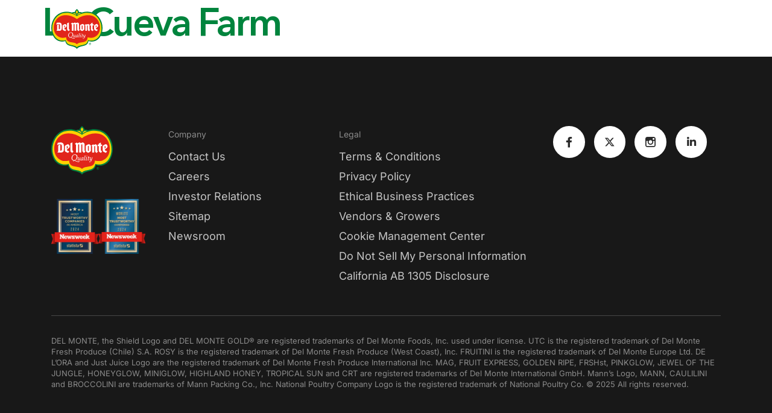

--- FILE ---
content_type: text/html; charset=UTF-8
request_url: https://freshdelmonte.com/office-location/la-cueva-farm/
body_size: 50099
content:
<!doctype html>
<html lang="en-US">
<head>
	<meta charset="UTF-8">
	<meta name="viewport" content="width=device-width, initial-scale=1">
	<link rel="profile" href="http://gmpg.org/xfn/11">
	<meta name='robots' content='index, follow, max-image-preview:large, max-snippet:-1, max-video-preview:-1' />
	<style>img:is([sizes="auto" i], [sizes^="auto," i]) { contain-intrinsic-size: 3000px 1500px }</style>
	<!-- Global site tag (gtag.js) - Google Analytics -->
<script async src="https://www.googletagmanager.com/gtag/js?id=G-FG6C7VF9LM"></script>
<script>
  window.dataLayer = window.dataLayer || [];
  function gtag(){dataLayer.push(arguments);}
  gtag('js', new Date());

  gtag('config', 'G-FG6C7VF9LM');
</script>


	<!-- This site is optimized with the Yoast SEO Premium plugin v23.1 (Yoast SEO v26.0) - https://yoast.com/wordpress/plugins/seo/ -->
	<title>La Cueva Farm Archives | Fresh Del Monte</title>
	<link rel="canonical" href="https://freshdelmonte.com/office-location/la-cueva-farm/" />
	<meta property="og:locale" content="en_US" />
	<meta property="og:type" content="article" />
	<meta property="og:title" content="La Cueva Farm Archives" />
	<meta property="og:url" content="https://freshdelmonte.com/office-location/la-cueva-farm/" />
	<meta property="og:site_name" content="Fresh Del Monte" />
	<meta property="og:image" content="https://freshdelmonte.com/wp-content/uploads/2022/02/default-post.webp" />
	<meta property="og:image:width" content="700" />
	<meta property="og:image:height" content="406" />
	<meta property="og:image:type" content="image/webp" />
	<meta name="twitter:card" content="summary_large_image" />
	<meta name="twitter:site" content="@delmontefresh" />
	<script type="application/ld+json" class="yoast-schema-graph">{"@context":"https://schema.org","@graph":[{"@type":"CollectionPage","@id":"https://freshdelmonte.com/office-location/la-cueva-farm/","url":"https://freshdelmonte.com/office-location/la-cueva-farm/","name":"La Cueva Farm Archives | Fresh Del Monte","isPartOf":{"@id":"https://freshdelmonte.com/#website"},"breadcrumb":{"@id":"https://freshdelmonte.com/office-location/la-cueva-farm/#breadcrumb"},"inLanguage":"en-US"},{"@type":"BreadcrumbList","@id":"https://freshdelmonte.com/office-location/la-cueva-farm/#breadcrumb","itemListElement":[{"@type":"ListItem","position":1,"name":"Home","item":"https://freshdelmonte.com/"},{"@type":"ListItem","position":2,"name":"La Cueva Farm"}]},{"@type":"WebSite","@id":"https://freshdelmonte.com/#website","url":"https://freshdelmonte.com/","name":"Fresh Del Monte","description":"","publisher":{"@id":"https://freshdelmonte.com/#organization"},"potentialAction":[{"@type":"SearchAction","target":{"@type":"EntryPoint","urlTemplate":"https://freshdelmonte.com/?s={search_term_string}"},"query-input":{"@type":"PropertyValueSpecification","valueRequired":true,"valueName":"search_term_string"}}],"inLanguage":"en-US"},{"@type":"Organization","@id":"https://freshdelmonte.com/#organization","name":"Fresh Del Monte","url":"https://freshdelmonte.com/","logo":{"@type":"ImageObject","inLanguage":"en-US","@id":"https://freshdelmonte.com/#/schema/logo/image/","url":"https://freshdelmonte.com/wp-content/uploads/2022/03/fresh-del-monte-logo.webp","contentUrl":"https://freshdelmonte.com/wp-content/uploads/2022/03/fresh-del-monte-logo.webp","width":550,"height":550,"caption":"Fresh Del Monte"},"image":{"@id":"https://freshdelmonte.com/#/schema/logo/image/"},"sameAs":["https://www.facebook.com/DelMonteFreshProduce","https://x.com/delmontefresh","http://instagram.com/delmontefresh","https://www.linkedin.com/company/freshdelmonte/"]}]}</script>
	<!-- / Yoast SEO Premium plugin. -->



<link rel="alternate" type="application/rss+xml" title="Fresh Del Monte &raquo; Feed" href="https://freshdelmonte.com/feed/" />
<link rel="alternate" type="application/rss+xml" title="Fresh Del Monte &raquo; La Cueva Farm Office Location Feed" href="https://freshdelmonte.com/office-location/la-cueva-farm/feed/" />
<link rel='stylesheet' id='hello-elementor-theme-style-css' href='https://freshdelmonte.com/wp-content/themes/hello-elementor/assets/css/theme.css?ver=3.4.4' media='all' />
<link rel='stylesheet' id='jet-menu-hello-css' href='https://freshdelmonte.com/wp-content/plugins/jet-menu/integration/themes/hello-elementor/assets/css/style.css?ver=2.4.16' media='all' />
<style id='wp-emoji-styles-inline-css'>

	img.wp-smiley, img.emoji {
		display: inline !important;
		border: none !important;
		box-shadow: none !important;
		height: 1em !important;
		width: 1em !important;
		margin: 0 0.07em !important;
		vertical-align: -0.1em !important;
		background: none !important;
		padding: 0 !important;
	}
</style>
<link rel='stylesheet' id='wp-block-library-css' href='https://freshdelmonte.com/wp-includes/css/dist/block-library/style.min.css?ver=6.8.3' media='all' />
<link rel='stylesheet' id='jet-engine-frontend-css' href='https://freshdelmonte.com/wp-content/plugins/jet-engine/assets/css/frontend.css?ver=3.7.8' media='all' />
<style id='global-styles-inline-css'>
:root{--wp--preset--aspect-ratio--square: 1;--wp--preset--aspect-ratio--4-3: 4/3;--wp--preset--aspect-ratio--3-4: 3/4;--wp--preset--aspect-ratio--3-2: 3/2;--wp--preset--aspect-ratio--2-3: 2/3;--wp--preset--aspect-ratio--16-9: 16/9;--wp--preset--aspect-ratio--9-16: 9/16;--wp--preset--color--black: #000000;--wp--preset--color--cyan-bluish-gray: #abb8c3;--wp--preset--color--white: #ffffff;--wp--preset--color--pale-pink: #f78da7;--wp--preset--color--vivid-red: #cf2e2e;--wp--preset--color--luminous-vivid-orange: #ff6900;--wp--preset--color--luminous-vivid-amber: #fcb900;--wp--preset--color--light-green-cyan: #7bdcb5;--wp--preset--color--vivid-green-cyan: #00d084;--wp--preset--color--pale-cyan-blue: #8ed1fc;--wp--preset--color--vivid-cyan-blue: #0693e3;--wp--preset--color--vivid-purple: #9b51e0;--wp--preset--gradient--vivid-cyan-blue-to-vivid-purple: linear-gradient(135deg,rgba(6,147,227,1) 0%,rgb(155,81,224) 100%);--wp--preset--gradient--light-green-cyan-to-vivid-green-cyan: linear-gradient(135deg,rgb(122,220,180) 0%,rgb(0,208,130) 100%);--wp--preset--gradient--luminous-vivid-amber-to-luminous-vivid-orange: linear-gradient(135deg,rgba(252,185,0,1) 0%,rgba(255,105,0,1) 100%);--wp--preset--gradient--luminous-vivid-orange-to-vivid-red: linear-gradient(135deg,rgba(255,105,0,1) 0%,rgb(207,46,46) 100%);--wp--preset--gradient--very-light-gray-to-cyan-bluish-gray: linear-gradient(135deg,rgb(238,238,238) 0%,rgb(169,184,195) 100%);--wp--preset--gradient--cool-to-warm-spectrum: linear-gradient(135deg,rgb(74,234,220) 0%,rgb(151,120,209) 20%,rgb(207,42,186) 40%,rgb(238,44,130) 60%,rgb(251,105,98) 80%,rgb(254,248,76) 100%);--wp--preset--gradient--blush-light-purple: linear-gradient(135deg,rgb(255,206,236) 0%,rgb(152,150,240) 100%);--wp--preset--gradient--blush-bordeaux: linear-gradient(135deg,rgb(254,205,165) 0%,rgb(254,45,45) 50%,rgb(107,0,62) 100%);--wp--preset--gradient--luminous-dusk: linear-gradient(135deg,rgb(255,203,112) 0%,rgb(199,81,192) 50%,rgb(65,88,208) 100%);--wp--preset--gradient--pale-ocean: linear-gradient(135deg,rgb(255,245,203) 0%,rgb(182,227,212) 50%,rgb(51,167,181) 100%);--wp--preset--gradient--electric-grass: linear-gradient(135deg,rgb(202,248,128) 0%,rgb(113,206,126) 100%);--wp--preset--gradient--midnight: linear-gradient(135deg,rgb(2,3,129) 0%,rgb(40,116,252) 100%);--wp--preset--font-size--small: 13px;--wp--preset--font-size--medium: 20px;--wp--preset--font-size--large: 36px;--wp--preset--font-size--x-large: 42px;--wp--preset--spacing--20: 0.44rem;--wp--preset--spacing--30: 0.67rem;--wp--preset--spacing--40: 1rem;--wp--preset--spacing--50: 1.5rem;--wp--preset--spacing--60: 2.25rem;--wp--preset--spacing--70: 3.38rem;--wp--preset--spacing--80: 5.06rem;--wp--preset--shadow--natural: 6px 6px 9px rgba(0, 0, 0, 0.2);--wp--preset--shadow--deep: 12px 12px 50px rgba(0, 0, 0, 0.4);--wp--preset--shadow--sharp: 6px 6px 0px rgba(0, 0, 0, 0.2);--wp--preset--shadow--outlined: 6px 6px 0px -3px rgba(255, 255, 255, 1), 6px 6px rgba(0, 0, 0, 1);--wp--preset--shadow--crisp: 6px 6px 0px rgba(0, 0, 0, 1);}:root { --wp--style--global--content-size: 800px;--wp--style--global--wide-size: 1200px; }:where(body) { margin: 0; }.wp-site-blocks > .alignleft { float: left; margin-right: 2em; }.wp-site-blocks > .alignright { float: right; margin-left: 2em; }.wp-site-blocks > .aligncenter { justify-content: center; margin-left: auto; margin-right: auto; }:where(.wp-site-blocks) > * { margin-block-start: 24px; margin-block-end: 0; }:where(.wp-site-blocks) > :first-child { margin-block-start: 0; }:where(.wp-site-blocks) > :last-child { margin-block-end: 0; }:root { --wp--style--block-gap: 24px; }:root :where(.is-layout-flow) > :first-child{margin-block-start: 0;}:root :where(.is-layout-flow) > :last-child{margin-block-end: 0;}:root :where(.is-layout-flow) > *{margin-block-start: 24px;margin-block-end: 0;}:root :where(.is-layout-constrained) > :first-child{margin-block-start: 0;}:root :where(.is-layout-constrained) > :last-child{margin-block-end: 0;}:root :where(.is-layout-constrained) > *{margin-block-start: 24px;margin-block-end: 0;}:root :where(.is-layout-flex){gap: 24px;}:root :where(.is-layout-grid){gap: 24px;}.is-layout-flow > .alignleft{float: left;margin-inline-start: 0;margin-inline-end: 2em;}.is-layout-flow > .alignright{float: right;margin-inline-start: 2em;margin-inline-end: 0;}.is-layout-flow > .aligncenter{margin-left: auto !important;margin-right: auto !important;}.is-layout-constrained > .alignleft{float: left;margin-inline-start: 0;margin-inline-end: 2em;}.is-layout-constrained > .alignright{float: right;margin-inline-start: 2em;margin-inline-end: 0;}.is-layout-constrained > .aligncenter{margin-left: auto !important;margin-right: auto !important;}.is-layout-constrained > :where(:not(.alignleft):not(.alignright):not(.alignfull)){max-width: var(--wp--style--global--content-size);margin-left: auto !important;margin-right: auto !important;}.is-layout-constrained > .alignwide{max-width: var(--wp--style--global--wide-size);}body .is-layout-flex{display: flex;}.is-layout-flex{flex-wrap: wrap;align-items: center;}.is-layout-flex > :is(*, div){margin: 0;}body .is-layout-grid{display: grid;}.is-layout-grid > :is(*, div){margin: 0;}body{padding-top: 0px;padding-right: 0px;padding-bottom: 0px;padding-left: 0px;}a:where(:not(.wp-element-button)){text-decoration: underline;}:root :where(.wp-element-button, .wp-block-button__link){background-color: #32373c;border-width: 0;color: #fff;font-family: inherit;font-size: inherit;line-height: inherit;padding: calc(0.667em + 2px) calc(1.333em + 2px);text-decoration: none;}.has-black-color{color: var(--wp--preset--color--black) !important;}.has-cyan-bluish-gray-color{color: var(--wp--preset--color--cyan-bluish-gray) !important;}.has-white-color{color: var(--wp--preset--color--white) !important;}.has-pale-pink-color{color: var(--wp--preset--color--pale-pink) !important;}.has-vivid-red-color{color: var(--wp--preset--color--vivid-red) !important;}.has-luminous-vivid-orange-color{color: var(--wp--preset--color--luminous-vivid-orange) !important;}.has-luminous-vivid-amber-color{color: var(--wp--preset--color--luminous-vivid-amber) !important;}.has-light-green-cyan-color{color: var(--wp--preset--color--light-green-cyan) !important;}.has-vivid-green-cyan-color{color: var(--wp--preset--color--vivid-green-cyan) !important;}.has-pale-cyan-blue-color{color: var(--wp--preset--color--pale-cyan-blue) !important;}.has-vivid-cyan-blue-color{color: var(--wp--preset--color--vivid-cyan-blue) !important;}.has-vivid-purple-color{color: var(--wp--preset--color--vivid-purple) !important;}.has-black-background-color{background-color: var(--wp--preset--color--black) !important;}.has-cyan-bluish-gray-background-color{background-color: var(--wp--preset--color--cyan-bluish-gray) !important;}.has-white-background-color{background-color: var(--wp--preset--color--white) !important;}.has-pale-pink-background-color{background-color: var(--wp--preset--color--pale-pink) !important;}.has-vivid-red-background-color{background-color: var(--wp--preset--color--vivid-red) !important;}.has-luminous-vivid-orange-background-color{background-color: var(--wp--preset--color--luminous-vivid-orange) !important;}.has-luminous-vivid-amber-background-color{background-color: var(--wp--preset--color--luminous-vivid-amber) !important;}.has-light-green-cyan-background-color{background-color: var(--wp--preset--color--light-green-cyan) !important;}.has-vivid-green-cyan-background-color{background-color: var(--wp--preset--color--vivid-green-cyan) !important;}.has-pale-cyan-blue-background-color{background-color: var(--wp--preset--color--pale-cyan-blue) !important;}.has-vivid-cyan-blue-background-color{background-color: var(--wp--preset--color--vivid-cyan-blue) !important;}.has-vivid-purple-background-color{background-color: var(--wp--preset--color--vivid-purple) !important;}.has-black-border-color{border-color: var(--wp--preset--color--black) !important;}.has-cyan-bluish-gray-border-color{border-color: var(--wp--preset--color--cyan-bluish-gray) !important;}.has-white-border-color{border-color: var(--wp--preset--color--white) !important;}.has-pale-pink-border-color{border-color: var(--wp--preset--color--pale-pink) !important;}.has-vivid-red-border-color{border-color: var(--wp--preset--color--vivid-red) !important;}.has-luminous-vivid-orange-border-color{border-color: var(--wp--preset--color--luminous-vivid-orange) !important;}.has-luminous-vivid-amber-border-color{border-color: var(--wp--preset--color--luminous-vivid-amber) !important;}.has-light-green-cyan-border-color{border-color: var(--wp--preset--color--light-green-cyan) !important;}.has-vivid-green-cyan-border-color{border-color: var(--wp--preset--color--vivid-green-cyan) !important;}.has-pale-cyan-blue-border-color{border-color: var(--wp--preset--color--pale-cyan-blue) !important;}.has-vivid-cyan-blue-border-color{border-color: var(--wp--preset--color--vivid-cyan-blue) !important;}.has-vivid-purple-border-color{border-color: var(--wp--preset--color--vivid-purple) !important;}.has-vivid-cyan-blue-to-vivid-purple-gradient-background{background: var(--wp--preset--gradient--vivid-cyan-blue-to-vivid-purple) !important;}.has-light-green-cyan-to-vivid-green-cyan-gradient-background{background: var(--wp--preset--gradient--light-green-cyan-to-vivid-green-cyan) !important;}.has-luminous-vivid-amber-to-luminous-vivid-orange-gradient-background{background: var(--wp--preset--gradient--luminous-vivid-amber-to-luminous-vivid-orange) !important;}.has-luminous-vivid-orange-to-vivid-red-gradient-background{background: var(--wp--preset--gradient--luminous-vivid-orange-to-vivid-red) !important;}.has-very-light-gray-to-cyan-bluish-gray-gradient-background{background: var(--wp--preset--gradient--very-light-gray-to-cyan-bluish-gray) !important;}.has-cool-to-warm-spectrum-gradient-background{background: var(--wp--preset--gradient--cool-to-warm-spectrum) !important;}.has-blush-light-purple-gradient-background{background: var(--wp--preset--gradient--blush-light-purple) !important;}.has-blush-bordeaux-gradient-background{background: var(--wp--preset--gradient--blush-bordeaux) !important;}.has-luminous-dusk-gradient-background{background: var(--wp--preset--gradient--luminous-dusk) !important;}.has-pale-ocean-gradient-background{background: var(--wp--preset--gradient--pale-ocean) !important;}.has-electric-grass-gradient-background{background: var(--wp--preset--gradient--electric-grass) !important;}.has-midnight-gradient-background{background: var(--wp--preset--gradient--midnight) !important;}.has-small-font-size{font-size: var(--wp--preset--font-size--small) !important;}.has-medium-font-size{font-size: var(--wp--preset--font-size--medium) !important;}.has-large-font-size{font-size: var(--wp--preset--font-size--large) !important;}.has-x-large-font-size{font-size: var(--wp--preset--font-size--x-large) !important;}
:root :where(.wp-block-pullquote){font-size: 1.5em;line-height: 1.6;}
</style>
<link rel='stylesheet' id='wpa-style-css' href='https://freshdelmonte.com/wp-content/plugins/wp-accessibility/css/wpa-style.css?ver=2.2.6' media='all' />
<style id='wpa-style-inline-css'>
:root { --admin-bar-top : 7px; }
</style>
<link rel='stylesheet' id='hello-elementor-css' href='https://freshdelmonte.com/wp-content/themes/hello-elementor/assets/css/reset.css?ver=3.4.4' media='all' />
<link rel='stylesheet' id='hello-elementor-header-footer-css' href='https://freshdelmonte.com/wp-content/themes/hello-elementor/assets/css/header-footer.css?ver=3.4.4' media='all' />
<link rel='stylesheet' id='font-awesome-all-css' href='https://freshdelmonte.com/wp-content/plugins/jet-menu/assets/public/lib/font-awesome/css/all.min.css?ver=5.12.0' media='all' />
<link rel='stylesheet' id='font-awesome-v4-shims-css' href='https://freshdelmonte.com/wp-content/plugins/jet-menu/assets/public/lib/font-awesome/css/v4-shims.min.css?ver=5.12.0' media='all' />
<link rel='stylesheet' id='jet-menu-public-styles-css' href='https://freshdelmonte.com/wp-content/plugins/jet-menu/assets/public/css/public.css?ver=2.4.16' media='all' />
<link rel='stylesheet' id='jet-popup-frontend-css' href='https://freshdelmonte.com/wp-content/cache/background-css/1/freshdelmonte.com/wp-content/plugins/jet-popup/assets/css/jet-popup-frontend.css?ver=2.0.19&wpr_t=1762884665' media='all' />
<link rel='stylesheet' id='jet-theme-core-frontend-styles-css' href='https://freshdelmonte.com/wp-content/plugins/jet-theme-core/assets/css/frontend.css?ver=2.3.0.3' media='all' />
<link rel='stylesheet' id='elementor-frontend-css' href='https://freshdelmonte.com/wp-content/plugins/elementor/assets/css/frontend.min.css?ver=3.32.5' media='all' />
<link rel='stylesheet' id='widget-image-css' href='https://freshdelmonte.com/wp-content/plugins/elementor/assets/css/widget-image.min.css?ver=3.32.5' media='all' />
<link rel='stylesheet' id='widget-heading-css' href='https://freshdelmonte.com/wp-content/plugins/elementor/assets/css/widget-heading.min.css?ver=3.32.5' media='all' />
<link rel='stylesheet' id='widget-nav-menu-css' href='https://freshdelmonte.com/wp-content/plugins/elementor-pro/assets/css/widget-nav-menu.min.css?ver=3.32.3' media='all' />
<link rel='stylesheet' id='widget-social-icons-css' href='https://freshdelmonte.com/wp-content/plugins/elementor/assets/css/widget-social-icons.min.css?ver=3.32.5' media='all' />
<link rel='stylesheet' id='e-apple-webkit-css' href='https://freshdelmonte.com/wp-content/plugins/elementor/assets/css/conditionals/apple-webkit.min.css?ver=3.32.5' media='all' />
<link rel='stylesheet' id='widget-divider-css' href='https://freshdelmonte.com/wp-content/plugins/elementor/assets/css/widget-divider.min.css?ver=3.32.5' media='all' />
<link rel='stylesheet' id='widget-icon-list-css' href='https://freshdelmonte.com/wp-content/plugins/elementor/assets/css/widget-icon-list.min.css?ver=3.32.5' media='all' />
<link rel='stylesheet' id='e-popup-css' href='https://freshdelmonte.com/wp-content/plugins/elementor-pro/assets/css/conditionals/popup.min.css?ver=3.32.3' media='all' />
<link rel='stylesheet' id='widget-spacer-css' href='https://freshdelmonte.com/wp-content/plugins/elementor/assets/css/widget-spacer.min.css?ver=3.32.5' media='all' />
<link rel='stylesheet' id='e-animation-slideInDown-css' href='https://freshdelmonte.com/wp-content/plugins/elementor/assets/lib/animations/styles/slideInDown.min.css?ver=3.32.5' media='all' />
<link rel='stylesheet' id='jet-blocks-css' href='https://freshdelmonte.com/wp-content/uploads/elementor/css/custom-jet-blocks.css?ver=1.3.21' media='all' />
<link rel='stylesheet' id='elementor-icons-css' href='https://freshdelmonte.com/wp-content/plugins/elementor/assets/lib/eicons/css/elementor-icons.min.css?ver=5.44.0' media='all' />
<link rel='stylesheet' id='elementor-post-6-css' href='https://freshdelmonte.com/wp-content/uploads/elementor/css/post-6.css?ver=1762435244' media='all' />
<link rel='stylesheet' id='jet-blog-css' href='https://freshdelmonte.com/wp-content/plugins/jet-blog/assets/css/jet-blog.css?ver=2.4.7' media='all' />
<link rel='stylesheet' id='jet-tabs-frontend-css' href='https://freshdelmonte.com/wp-content/cache/background-css/1/freshdelmonte.com/wp-content/plugins/jet-tabs/assets/css/jet-tabs-frontend.css?ver=2.2.11&wpr_t=1762884665' media='all' />
<link rel='stylesheet' id='jet-tricks-frontend-css' href='https://freshdelmonte.com/wp-content/plugins/jet-tricks/assets/css/jet-tricks-frontend.css?ver=1.5.8' media='all' />
<link rel='stylesheet' id='font-awesome-5-all-css' href='https://freshdelmonte.com/wp-content/plugins/elementor/assets/lib/font-awesome/css/all.min.css?ver=3.32.5' media='all' />
<link rel='stylesheet' id='font-awesome-4-shim-css' href='https://freshdelmonte.com/wp-content/plugins/elementor/assets/lib/font-awesome/css/v4-shims.min.css?ver=3.32.5' media='all' />
<link rel='stylesheet' id='elementor-post-2666-css' href='https://freshdelmonte.com/wp-content/uploads/elementor/css/post-2666.css?ver=1762435245' media='all' />
<link rel='stylesheet' id='elementor-post-62-css' href='https://freshdelmonte.com/wp-content/uploads/elementor/css/post-62.css?ver=1762435245' media='all' />
<link rel='stylesheet' id='elementor-post-2192-css' href='https://freshdelmonte.com/wp-content/cache/background-css/1/freshdelmonte.com/wp-content/uploads/elementor/css/post-2192.css?ver=1762435245&wpr_t=1762884665' media='all' />
<link rel='stylesheet' id='elementor-post-2184-css' href='https://freshdelmonte.com/wp-content/uploads/elementor/css/post-2184.css?ver=1762435245' media='all' />
<link rel='stylesheet' id='elementor-post-994-css' href='https://freshdelmonte.com/wp-content/uploads/elementor/css/post-994.css?ver=1762435245' media='all' />
<link rel='stylesheet' id='hello-elementor-child-style-css' href='https://freshdelmonte.com/wp-content/themes/hello-elementor-child/style.css?ver=1.0.0' media='all' />
<link rel='stylesheet' id='jquery-chosen-css' href='https://freshdelmonte.com/wp-content/cache/background-css/1/freshdelmonte.com/wp-content/plugins/jet-search/assets/lib/chosen/chosen.min.css?ver=1.8.7&wpr_t=1762884665' media='all' />
<link rel='stylesheet' id='jet-search-css' href='https://freshdelmonte.com/wp-content/plugins/jet-search/assets/css/jet-search.css?ver=3.5.15' media='all' />
<link rel='stylesheet' id='elementor-gf-local-inter-css' href='https://freshdelmonte.com/wp-content/uploads/elementor/google-fonts/css/inter.css?ver=1742890157' media='all' />
<link rel='stylesheet' id='elementor-gf-local-roboto-css' href='https://freshdelmonte.com/wp-content/uploads/elementor/google-fonts/css/roboto.css?ver=1742890197' media='all' />
<link rel='stylesheet' id='elementor-icons-shared-0-css' href='https://freshdelmonte.com/wp-content/plugins/elementor/assets/lib/font-awesome/css/fontawesome.min.css?ver=5.15.3' media='all' />
<link rel='stylesheet' id='elementor-icons-fa-solid-css' href='https://freshdelmonte.com/wp-content/plugins/elementor/assets/lib/font-awesome/css/solid.min.css?ver=5.15.3' media='all' />
<link rel='stylesheet' id='elementor-icons-fa-brands-css' href='https://freshdelmonte.com/wp-content/plugins/elementor/assets/lib/font-awesome/css/brands.min.css?ver=5.15.3' media='all' />
<script src="https://freshdelmonte.com/wp-includes/js/jquery/jquery.min.js?ver=3.7.1" id="jquery-core-js"></script>
<script src="https://freshdelmonte.com/wp-includes/js/jquery/jquery-migrate.min.js?ver=3.4.1" id="jquery-migrate-js"></script>
<script src="https://freshdelmonte.com/wp-includes/js/imagesloaded.min.js?ver=6.8.3" id="imagesLoaded-js"></script>
<script src="https://freshdelmonte.com/wp-content/plugins/elementor/assets/lib/font-awesome/js/v4-shims.min.js?ver=3.32.5" id="font-awesome-4-shim-js"></script>
<link rel="https://api.w.org/" href="https://freshdelmonte.com/wp-json/" /><link rel="alternate" title="JSON" type="application/json" href="https://freshdelmonte.com/wp-json/wp/v2/office-location/180" /><link rel="EditURI" type="application/rsd+xml" title="RSD" href="https://freshdelmonte.com/xmlrpc.php?rsd" />
<meta name="generator" content="Elementor 3.32.5; settings: css_print_method-external, google_font-enabled, font_display-auto">
<script type="text/javascript"> 
 
jQuery(document).ready(function() {
    jQuery('#btn-back').on('click', function() {
      window.history.go(-1); 
      return false;
    });
});
 
</script>
<script>

jQuery(document).ready(function($) {
	
	var catDropDownFilter = $('.jet-smart-filters-select .jet-select__control[name="category"]');
	$(catDropDownFilter).find('option').unbind();
	$(catDropDownFilter).unbind();

	$(catDropDownFilter).change(function (e) { 
		e.preventDefault();
		var catName = $(this).find(':selected').data('label').toLowerCase();
		var gotoPage;
		if (catName === 'themes') {
			gotoPage = '/all-stories/';
		} else {
			gotoPage = '/category/' + catName + '/';
		}
		window.location.href = gotoPage;
	});

});
</script>
<meta name="google-site-verification" content="NsIutGbkH366ATUmQRUK0hxVrAUAxXkoLjEIv2hX5VA" />
<meta name="google-site-verification" content="7hC287KyMwqglwyvo99lZriKlw3ABwBr0GMIzJTMUH4" />
<!-- Start cookieyes banner --> <script id="cookieyes" type="text/javascript" src="https://cdn-cookieyes.com/client_data/713829681371460438f987db/script.js"></script> <!-- End cookieyes banner -->
<script>
    window.dataLayer = window.dataLayer || [];
    function gtag() {
        dataLayer.push(arguments);
    }
    gtag("consent", "default", {
        ad_storage: "denied",
        ad_user_data: "denied", 
        ad_personalization: "denied",
        analytics_storage: "denied",
        functionality_storage: "denied",
        personalization_storage: "denied",
        security_storage: "granted",
        wait_for_update: 2000,
    });
    gtag("set", "ads_data_redaction", true);
    gtag("set", "url_passthrough", true);
</script>
<style>

    /* #cookie-law-info-bar {
display: none !important;
} */
    /* #wt-cli-accept-btn {
margin: auto !important;
display: block !important;
}
#wt-cli-accept-btn:after {
content: " all";
}
#wt-cli-accept-btn:hover {
opacity: 0.7;
}
#wt-cli-reject-btn {
display: none;
}

.post-876 .cli_settings_button,
#wt-cli-settings-btn {
margin: 20px auto !important;
display: block !important;
float: none !important;
background: #43B02A !important;
text-align: center !important;
font-size: 13px;
color: #fff !important;
}
#wt-cli-settings-btn:hover {
cursor: pointer;
opacity: 0.7;
} */
    * {
        outline: none !important;
    }

    /*
body, html{
overflow-x: hidden;
}
*/

/*     body {
        overflow-x: hidden;
    } */




    /* helpers */
    a {
        color: #00843D;
    }

    .elementor-widget:not(:last-child) {
        margin-bottom: 0px !important;
    }

    /* column padding desktop */
    .elementor-column-gap-default>.elementor-column>.elementor-element-populated {
        padding: 15px;
    }

    /* column padding on mobile */
    @media only screen and (max-width: 767px) {
        .elementor-column-gap-default>.elementor-column>.elementor-element-populated {
            padding-left: 40px;
            padding-right: 40px;
        }

        .elementor-column-gap-default>.elementor-column>.elementor-element-populated .elementor-element-populated {
            padding-left: auto;
            padding-right: auto;
        }
    }

    /* heading colors */
    h1,
    h2,
    h3,
    h4,
    h5,
    h6 {
        color: #2A2A2A;
    }

    /* button types */
    @media (max-width: 767px) {
        .elementor-widget-mobile__width-inherit .elementor-button {
            width: 100%;
        }
    }

    @media (max-width: 1024px) {
        .elementor-widget-tablet__width-inherit .elementor-button {
            width: 100%;
        }
    }


    .elementor-widget__width-inherit .elementor-button {
        width: 100%;
    }

    .elementor-kit-6 .elementor-button {
        border-width: 1px;
        border-style: solid;
        border-color: var(--e-global-color-secondary);
    }

    .elementor-kit-6 .elementor-button:hover {
        background: #046A38;
        border-color: #046A38;
    }

    .elementor-element.elementor-button-info .elementor-button {
        background-color: transparent;
        color: #046A38;
    }

    .elementor-element.elementor-button-info .elementor-button:hover {
        background: #046A38;
        border-color: #046A38;
        color: #fff;
    }

    .elementor-element.elementor-button-warning .elementor-button {
        border-color: #FEDD00;
        background-color: #FEDD00;
        color: #0F4129 !important;
    }

    .elementor-element.elementor-button-warning .elementor-button:hover {
        border-color: #FFEA5A;
        background-color: #FFEA5A;
    }

    .elementor-element.elementor-button-success .elementor-button {
        border-color: #FEDD00;
        background-color: transparent;
        color: #FEDD00;
    }

    .elementor-element.elementor-button-success .elementor-button:hover {
        border-color: #FFEA5A;
        background-color: #FFEA5A;
        color: #0F4129;
    }

    .elementor-element.tertiary a {
        font-size: 18px !important;
        color: #046A38 !important;
    }

    .elementor-element.tertiary a:hover {
        color: #43B02A !important;
    }

    .elementor-element.subtle a {
        display: inline-block !important;
        padding-bottom: 5px !important;
        background-image: linear-gradient(to right, #43B02A 33%, transparent 33% 66%, #43B02A 66%) !important;
        background-position: right bottom !important;
        background-size: 300% 1.75px !important;
        background-repeat: no-repeat !important;
        transition: 0.75s !important;
    }

    .elementor-element.subtle a:hover {
        background-position: left bottom !important;
    }


    .elementor-element.subtle2 a {
        color: #2A2A2A;
        font-size: 24px;
        line-height: 1.4em;
        display: inline-block !important;
        background-image: linear-gradient(to right, transparent 33%, transparent 33% 66%, transparent 66%) !important;
        background-position: right 35px !important;
        background-size: 300% 1px !important;
        background-repeat: no-repeat !important;
        transition: 0.75s !important;
    }

    .elementor-element.subtle2 a .elementor-button-icon {
        font-size: 18px;
        margin-top: 7px;
    }

    .elementor-element.subtle2 a .elementor-align-icon-right {
        padding-right: 20px !important;
    }
		.elementor-element.subtle2 .elementor-button-content-wrapper{
				align-items: baseline;
		}
    .elementor-element.subtle2 a:hover {
        background-position: left 35px !important;
        background-image: linear-gradient(to right, #43B02A 33%, transparent 33% 66%, #43B02A 66%) !important;
    }

    @media (max-width:1024px) {
        .elementor-element.subtle2 a {
            font-size: 20px;
            background-position: right bottom !important;
            background-size: 300% 1px !important;
        }

        .elementor-element.subtle2 a:hover {
            background-position: left bottom !important;
        }
    }

    .elementor-element a .elementor-align-icon-right i {
        padding-right: 10px;
    }

    .elementor-element a .elementor-align-icon-right i:before {
        transition: 0.3s;
        position: absolute;
    }

    .elementor-element a:hover .elementor-align-icon-right i:before {
        margin-left: 5px;
    }

    .elementor-element a .elementor-align-icon-left i {
        padding-right: 20px;
    }

    .elementor-element a .elementor-align-icon-left i:before {
        transition: 0.3s;
        position: absolute;
    }

    .elementor-element a:hover .elementor-align-icon-left i:before {
        margin-left: -5px;
    }

    /* header styles */
    header .jet-mobile-menu__body {
        margin-top: 50px;
    }

    /* .main-nav{
transition: background-color 0.5s ease;
}
*/

    .main-nav .main-menu {
        margin-bottom: 0px;
    }

    /* 
.elementor-nav-menu--main .elementor-item.elementor-item-active{
color: inherit!important;
} */

    /* .main-nav:hover{
background: #ffffff;
}
*/

    .sticky-header.elementor-sticky--active {
        width: 100%;
        right: 0;
        left: 0;
    }

    header.sticky-header>.elementor-container {
        transition: background-color 0.5s ease;
    }

    header.dark-hero>.elementor-container,
    header>.elementor-container {
        transition: background-color 0.5s ease;
    }

    header:hover>.elementor-container {
        background: #ffffff;
    }

    /* .dark-hero .main-nav:hover{
background: rgba(0,0,0,0.5);
} */

    header.dark-hero:hover>.elementor-container {
        background: rgba(0, 0, 0, 0.5);
    }

    /* header .jet-mobile-menu__container{
top: 50px!important;
} */

    header .jet-mobile-menu__controls {
        justify-content: start;
    }

    header .jet-mobile-menu-cover {
        display: none;
    }

    header .logo .elementor-widget-container {
        text-align: center;
    }

    header .logo,
    header .search-popup {
        position: relative;
        z-index: 99999;
    }

    @media only screen and (max-width: 1024px) {

        header .logo,
        header .search-popup {
            position: relative;
            z-index: 99999;
        }
    }

    header.sticky-header.elementor-sticky--effects>.elementor-container {
        background-color: #ffffff;
    }

    header.dark-hero.sticky-header.elementor-sticky--effects>.elementor-container {
        background-color: rgba(0, 0, 0, 0.5);
    }


    /* typography styles */
    sup {
        font-size: 0.406em;
        top: -1em;
    }

    /* Produce tiles */
    .produce-tile-content .elementor-widget-wrap {
        flex-direction: column;
    }

    .produce-tile-content,
    .produce-tile-content * {
        transition: all 0.25s ease-out;
    }

    .produce-tile-content .elementor-widget-wrap .elementor-widget-icon {
        margin-top: auto;
        height: 0px;
        overflow: hidden;
        margin-bottom: 0px;
        display: none;
    }

    .produce-tile-content .elementor-widget-wrap .elementor-widget-text-editor {
        height: 0px;
        overflow: hidden;
        margin-bottom: 0px;
        display: none;
    }

    .produce-tile-content:hover {
        background-color: #00843D;
    }

    .produce-tile-content:hover .elementor-widget-wrap .elementor-widget-text-editor {
        height: auto;
        margin-bottom: 15px;
        display: inline;
    }

    .produce-tile-content:hover .elementor-widget-wrap .elementor-widget-icon {
        height: auto;
        margin-top: auto;
        display: inline;
    }


    /* image box title margin issue */

    .elementor-image-box-title {
        line-height: inherit !important;
    }

    .elementor-image-box-description {
        line-height: inherit !important;
    }

    /* news and stories listing */
    .list-tile .list-tile-content {}

    .list-tile>.elementor-container {
        height: 100%;
    }

    .list-tile>.elementor-container>.elementor-column>.elementor-widget-wrap {
        /*background-color: #ffffff;*/
        display: flex;
        flex-flow: column;
        height: 100%;
    }

    .list-tile>.elementor-container>.elementor-column>.elementor-widget-wrap .elementor-widget-image {
        flex: 0 1 auto;
    }

    .list-tile>.elementor-container>.elementor-column>.elementor-widget-wrap .list-tile-content {
        flex: 1 1 auto;
        height: 279px;
    }

    @media only screen and (min-width: 768px) {
        .list-tile>.elementor-container>.elementor-column>.elementor-widget-wrap .list-tile-content {
            height: 259px;
        }

        .list-tile>.elementor-container>.elementor-column>.elementor-widget-wrap .list-tile-content>.elementor-container {
            height: 100%;
        }

        .submenu-cta {
            display: none !important;
        }
    }

    /* Custom Slider */

    /* .custom-slider .slick-slider .slick-list{
overflow: visible;
} */

    /* .custom-slider .jet-listing-grid .slick-initialized .slick-slide:not(.slick-active){
width: 160px!important;
}

.custom-slider .jet-listing-grid .slick-initialized .slick-slide.slick-active{
width: 1530px!important;
} */


    /* blockquote styles */
    blockquote.wp-block-quote {
        margin: 0px;
        padding: 50px 0px 50px 0px;
    }

    blockquote.wp-block-quote:before {
        content: url('/wp-content/uploads/2021/12/quote-icon.svg');
    }

    @media (max-width:767px) {
        blockquote.wp-block-quote p:first-child {
            margin-top: 48px;
        }

        .elementor-widget-container blockquote.wp-block-quote p {
            font-size: 20px;
        }

        blockquote.wp-block-quote cite span h4 {
            font-size: 18px;
        }

        blockquote.wp-block-quote cite span h6 {
            font-size: 14px;
        }
    }

    @media (min-width:768px) {
        blockquote.wp-block-quote {
            margin: 0px;
            padding: 50px 0px 50px 80px;
        }


        blockquote.wp-block-quote:before {
            position: absolute;
            left: 0;
        }
    }

    blockquote.wp-block-quote p {
        font-weight: normal;
        font-size: 24px;
        line-height: 140%;
        letter-spacing: -0.25px;
        margin-bottom: 30px;
    }


    blockquote.wp-block-quote cite {
        display: flex;
        font-weight: 600;
        font-size: 20px;
        color: #4F4F4F;
        line-height: 120%;
        font-style: normal;
    }

    blockquote.wp-block-quote cite span {
        display: block;
        width: 100%;
    }


    blockquote.wp-block-quote cite span h4 {
        margin: 5px 0px 0px;
    }


    blockquote.wp-block-quote cite span h6 {
        margin: 0px;
    }

    blockquote.wp-block-quote cite img {
        width: 60px !important;
        height: 60px !important;
        object-fit: cover;
        border-radius: 50%;
        margin-right: 21px;
    }

    /* post content */

    .elementor-widget-theme-post-content ul {
        padding-left: 1em;
    }


    .elementor-widget-theme-post-content ul li::marker {
        color: #43B02A;
    }

    /* secondary nav v2 */

    .sub-navigation {
        display: none;
        /* 	width: 100%!important; */
        /* 	height: 65px; */
    }

    @media only screen and (min-width: 768px) {
        .sub-navigation {
            box-shadow: inset 0px -1px 0px #DADADA;
        }
    }

    .sub-sub-navigation .elementor-nav-menu--dropdown li:last-of-type .elementor-item {
        color: #ffffff !important;
        background-color: #046A38 !important;
        padding: 16px 20px;
        width: 80%;
        display: inline-block;
        border-radius: 100px;
        text-align: center !important;
        margin-left: 40px;
        margin-bottom: 30px;
        margin-top: 15px;
    }

    .sub-sub-navigation .elementor-nav-menu--dropdown li:first-of-type .elementor-item {
        padding-top: 30px;
    }

    /* Planet map popup */
    @media only screen and (max-width: 767px) {
        .map-popup div[data-tippy-root] {
            transform: translate(0px, 0px) !important;
        }
    }


    /* sub navigation styles */
    .sub-navigation .elementor-toggle {
        background-color: #ffffff;
    }

    /* custom share icons */

    .elementor-share-btn__icon .fa-linkedin:before {
        content: "\f08c";
    }


    .elementor-share-btn__icon .fa-facebook:before {
        content: "\f39e";
    }

    .elementor-share-btn__icon .fa-whatsapp:before {
        content: url(/wp-content/uploads/2021/12/whatsapp-icon.svg);
    }

    .elementor-59 .elementor-element.elementor-element-ff0edec .elementor-item.elementor-item-active {
        color: var(--e-global-color-secondary) !important;
    }

    /* search */
    /* #elementor-popup-modal-994{
z-index: 10000;
} */

    /* search popup icon */
    .search-popup.search-dark {
        display: none;
    }

    .jet-mobile-menu-visible .search-popup {
        display: none;
    }

    .jet-mobile-menu-visible .search-popup.search-dark {
        display: inline-block;
        margin-top: -25px;
    }

    .jet-mobile-menu-visible .search-popup.search-dark,
    .jet-mobile-menu-visible .search-popup.search-light {
        display: inline-block;
    }


    /* announcement fix */

    #announcement+header .jet-mobile-menu__container {
        top: 88px !important;
    }

    /* #announcement.elementor-invisible+header .jet-mobile-menu__containe{
top: 50px!important;
} */

    #announcement.elementor-invisible+header .jet-mobile-menu__container {
        top: 50px !important;
    }

    /* cookie bar */
    /* #cookie-law-info-bar[data-cli-style="cli-style-v2"][data-cli-type="widget"] {
padding: 25px 0 0 0;
}
#cookie-law-info-bar h5, #cookie-law-info-bar .cli-bar-message {
padding: 0 15px;
text-align: center!important;
margin: 0;
font-size: 12px;
} 
#cookie-law-info-bar h5 {
font-size: 14px;
font-weight: 600;
margin-bottom: 6px;
}
#cookie-law-info-bar .cli-bar-message {
margin-bottom: 25px;
}
#cookie-law-info-bar .wt-cli-ccpa-opt-out {
padding: 12px 0 25px 0!important;
}
#cookie-law-info-bar .cli_settings_button, #wt-cli-accept-all-btn {
width: 100%;
margin: 0!important;
padding: 12px 20px;
}
#cookie-law-info-bar h5, #cliSettingsPopup h4, #cliSettingsPopup .cli-tab-header a.cli-nav-link{
color:#2A2A2A;
}
#cookie-law-info-bar  .cli-privacy-content-text, #cliSettingsPopup .cli-necessary-caption, #cliSettingsPopup .cli-privacy-content-text, #cliSettingsPopup .cli-switch .cli-slider:after, #cliSettingsPopup .wt-cli-cookie-description{
color: #545E5B!important;
} */
    #wt-cli-privacy-save-btn {
        border-radius: 200px;
        background: #43B02A;
        text-transform: lowercase;
        padding: 12px 20px;
    }

    #wt-cli-privacy-save-btn::first-letter {
        text-transform: capitalize;

    }

    /* .elementor-location-header{
position: fixed;
width: 100%;
top: 0;
right: 0;
left: 0;
z-index: 1001;
} */

    .elementor-location-header.header-up {
        z-index: -1;
        transform: translateY(0px);
        opacity: 0;
    }

    /* new announcement */

    .elementor-location-header {
        opacity: 1;
        margin-top: 0px;
        transition: opacity 0.5s ease-out;
    }

    .elementor-location-header.with-announcement {
        margin-top: 47px;
    }


    /* new search */
    .slide-search {
        margin-top: -500px;
        transition: all 0.2s ease-out;
    }

    body.slide-search-open:before {
        content: "";
        background: #000000;
        opacity: 0.7;
        position: fixed;
        top: 0;
        right: 0;
        left: 0;
        bottom: 0;
        z-index: 3;
    }


    .slide-search.show-search {
        margin-top: 0px;
    }

    .elementor-location-header {
        position: relative;
        z-index: 99999;
    }


    #elementor-popup-modal-2595 {
        z-index: 99999;
    }

    #elementor-popup-modal-2595>.dialog-widget-content {
        position: fixed;
        transform: translate3d(0, 0, 0);
        animation-duration: 0s !important;
    }

    /* #cookie-law-info-bar, .wt-cli-cookie-bar {
width: 232px!important;
line-height: 14.4px;
} */

    .cli-bar-headline {
        font-weight: 600;
        font-size: 14px;
        line-height: 30px;
        color: #2A2A2A;
    }

    .cli-plugin-button {
        border-radius: 0px;
    }

    /* @media only screen and (max-width: 425px) {
#cookie-law-info-bar, .wt-cli-cookie-bar {
width: 85vw!important;
}
.elementor-element-d91d7dc {
margin-top: 4px !important;
}
} */

    /*home + approach mobile map popup*/
    .elementor-popup-modal {
        z-index: 99999 !important;
    }

    /*missing prev arrow fix - mobile map popup*/
    @media (max-width: 767px) {
        .elementor-1407 .elementor-element.elementor-element-7c86113 .jet-listing-grid__slider-icon.prev-arrow {
            bottom: 0px !important;
            top: auto !important;
            right: 103px !important;
            left: auto !important;
            box-shadow: none;
        }
    }

    /*mega-menu background fix*/
    .elementor-2542 .elementor-element.elementor-element-8b9e156:not(.elementor-motion-effects-element-type-background),
    .elementor-2479 .elementor-element.elementor-element-4d04a6a:not(.elementor-motion-effects-element-type-background),
    .elementor-2540 .elementor-element.elementor-element-c21b0c6:not(.elementor-motion-effects-element-type-background) {
        height: 600px !important;
    }

    .jet-custom-nav__mega-sub,
    .jet-custom-nav__sub {
        height: 600px !important;
    }

    @media (min-width: 768px) {

        .elementor-2540 .elementor-element.elementor-element-4b562a3,
        .elementor-2479 .elementor-element.elementor-element-e3c2887,
        .elementor-2542 .elementor-element.elementor-element-b867884 {
            height: 600px;
        }

        .elementor-element-de0d9a0 {
            height: 86px !important;
        }
    }

    /*missing back link in mobile menu*/
    .elementor-2666 .elementor-element.elementor-element-0636cee .jet-mobile-menu__instance--dropdown-layout>.jet-mobile-menu__container {
        height: calc(100vh - 21px);
    }

    /*margin fix for contact page - tablet*/
    @media only screen and (max-width: 1180px) {
        .elementor-20 .elementor-element.elementor-element-36fa83f>.elementor-element-populated {
            padding-left: 5% !important;
        }
    }

    /*margin fix for Newsweek logo in footer*/
    @media only screen and (max-width: 1024px) {
        .elementor-62 .elementor-element.elementor-element-379bc32 img {
            margin-bottom: 40px;
        }

        .elementor-62 .elementor-element.elementor-element-379bc32>.elementor-widget-container {
            margin-left: 0px !important;
        }
    }


    /* header hover mobile */

    @media only screen and (max-width: 1024px) {
        /* .new-header {
            transition: background-color 0.5s ease;
        }

        .new-header:hover {
            background-color: #ffffff;
        }

        .new-header:hover .menu-new-header-main-container>.jet-menu-container .jet-menu>.jet-menu-item>a,
        .new-header:hover .elementor-widget-jet-nav-menu .menu-new-header-top-container .menu-item-link-top {
            color: rgb(42, 42, 42);
        }

        .new-header:hover .search-toggle .elementor-icon>svg>path {
            fill: rgb(42, 42, 42);
        } */

    }


    /* our progress page */
    .table-data {
        padding: 24px 10px;
        background-color: #ffffff;
    }

    .table-data:nth-of-type(2n) {
        background-color: rgba(245, 245, 245, 0.5);
    }

    .table-data .elementor-icon-box-description {
        margin-top: 15px !important;
    }

    @media only screen and (min-width: 768px) {
        .table-data .elementor-icon-box-content {
            display: flex;
            justify-content: space-between;
            align-items: center;
        }

        .table-data .elementor-icon-box-description {
            margin-left: 30px;
        }

        .table-data .elementor-icon-box-description {
            width: 20%;
            margin-top: 0px !important;
        }
    }

    .table-data .elementor-icon-box-description svg {
        margin-right: 8.5px
    }


    .table-data.combo-table {
        background-color: rgba(245, 245, 245, 0.5);
    }

    /* .combo-table:first-child{
padding-bottom: 5px!important;
}
*/

    .progress-year {
        padding-bottom: 30px;
    }

    .progress-year ul {
        padding-left: 1em;
        list-style-type: disc;
    }


    .progress-year:not(:first-child) {
        border-top: 1px solid #EAEAEA;
        padding: 30px 0;
    }

    /* temporary cookieyes styles */

    .cky-notice-btn-wrapper .cky-btn:last-child {
        margin-top: 15px;
    }
	
	
/* 	jet-popup-loader */
	.jet-popup-loader {
    border: 4px rgba(0, 0, 0, .15) solid;
    border-top-color: #000;
}
	
	
	
	.header-up {
    transform: translateY(-500px);
}

/* Cookie Bar */
#cookie-law-info-bar {
    width: 232px!important;
    text-align:center;
    font-family: var(--e-global-typography-97a6c35-font-family ), Sans-serif;
    padding: 0!important;
}
#cookie-law-info-bar h5 {
    font-size: 0.875rem;
    font-weight: 600;
    line-height: 17px;
    margin: 30px 0 6px 0;
}
#cookie-law-info-bar p {
    font-size: 0.75rem;
    color: #545E5B;
    line-height: 0.9rem;
    padding: 0 10px;
}
#cookie-law-info-bar .wt-cli-ccpa-opt-out {
    font-size: 0.75rem;
    line-height: 0.9rem;
    text-decoration: underline;
}
#cookie-law-info-bar .buttons {
    margin-top: 30px;
}
#cookie-law-info-bar .buttons a {
    font-size: 0.75rem;
    line-height: 0.9rem;
    width: 100%;
    margin: 0;
    padding: 10px;
}

/*
@media (min-width:768px) {
    #wt-cli-reject-btn:after {
        content: ' All';
    }
}*/
@media (max-width:767px) {
    #cookie-law-info-bar {
        width: 100%!important;
    left: 0!important;
    bottom: 0!important;
    }/*
    #wt-cli-accept-btn {
        margin: 0 5px 0 0;
    }
    #wt-cli-reject-btn {
        margin: 0 5px;
    }
    #wt-cli-settings-btn {
        margin: 0 0 0 5px;
    }*/
}


.jet-popup-prevent-scroll{
/*     max-height: none; */
	overflow-y: hidden;
}
	
	
	

#elementor-popup-modal-2595 {
	position: fixed;
	transform: translate3d(0,0,0);
	top: 0px !important;
}


/* Set default image for listing grid items that have no thumbnail */
.jet-listing-grid__item .elementor-element-populated section.list-tile-content:nth-child(1) {
	height: auto !important;
	display: block;
	position: relative;
	overflow: hidden;
}
.jet-listing-grid__item .elementor-element-populated section.list-tile-content:nth-child(1):before {
    content: "";
    display: block;
    width: calc(100% + 0px);
    height: 203px;
    background-image: var(--wpr-bg-9da25ff3-e7fd-47f5-89da-72628a9bb514);
    background-position: center;
    background-size: cover;
    top: 0;
    left: 0;
    position: absolute;
}
.jet-listing-grid__item .elementor-element-populated section.list-tile-content:nth-child(1) > .elementor-column-gap-no {
	padding-top: 203px;
}

@media (max-width:767px){
	.jet-listing-grid__item .elementor-element-populated section.list-tile-content:nth-child(1) {
		height: auto;
	}	
	.jet-listing-grid__item .elementor-element-populated section.list-tile-content:nth-child(1):before {
		height: 172px;
	}
	.jet-listing-grid__item .elementor-element-populated section.list-tile-content:nth-child(1) > .elementor-column-gap-no {
		padding-top: 172px;
	}
}

.elementor-element-51e9d24 a {
	opacity: 0;
}

#elementor-popup-modal-1407 .jet-sticky-section  {
	animation-delay: 0s !important; 
	animation-duration: 0.25s !important;
	transition: none !important;
    animation: none !important;
}
	
	#jet-popup-1978 .jet-popup__container{
		max-width: 375px;
	}
	
	#jet-popup-1978.jet-popup.jet-popup--front-mode .jet-popup__overlay{
		background-color: inherit!important;
	}
</style>
			<style>
				.e-con.e-parent:nth-of-type(n+4):not(.e-lazyloaded):not(.e-no-lazyload),
				.e-con.e-parent:nth-of-type(n+4):not(.e-lazyloaded):not(.e-no-lazyload) * {
					background-image: none !important;
				}
				@media screen and (max-height: 1024px) {
					.e-con.e-parent:nth-of-type(n+3):not(.e-lazyloaded):not(.e-no-lazyload),
					.e-con.e-parent:nth-of-type(n+3):not(.e-lazyloaded):not(.e-no-lazyload) * {
						background-image: none !important;
					}
				}
				@media screen and (max-height: 640px) {
					.e-con.e-parent:nth-of-type(n+2):not(.e-lazyloaded):not(.e-no-lazyload),
					.e-con.e-parent:nth-of-type(n+2):not(.e-lazyloaded):not(.e-no-lazyload) * {
						background-image: none !important;
					}
				}
			</style>
			<link rel="icon" href="https://freshdelmonte.com/wp-content/uploads/2021/11/favicon-150x150.webp" sizes="32x32" />
<link rel="icon" href="https://freshdelmonte.com/wp-content/uploads/2021/11/favicon-300x300.webp" sizes="192x192" />
<link rel="apple-touch-icon" href="https://freshdelmonte.com/wp-content/uploads/2021/11/favicon-300x300.webp" />
<meta name="msapplication-TileImage" content="https://freshdelmonte.com/wp-content/uploads/2021/11/favicon-300x300.webp" />
<style id="wpr-lazyload-bg-container"></style><style id="wpr-lazyload-bg-exclusion"></style>
<noscript>
<style id="wpr-lazyload-bg-nostyle">.single-jet-popup{--wpr-bg-78267db9-89a7-4594-9979-d335797bebde: url('https://freshdelmonte.com/wp-content/plugins/jet-popup/assets/image/transparent.jpg');}.jet-image-accordion__item-loader span{--wpr-bg-e4dcea25-1261-47e3-9b3b-79ba2d27f41c: url('https://freshdelmonte.com/wp-content/plugins/jet-tabs/assets/images/spinner-32.svg');}.elementor-2192 .elementor-element.elementor-element-de7039a .select-wrap select{--wpr-bg-0f314f6c-287f-4bce-be9f-14d600760159: url('https://freshdelmonte.com/wp-content/uploads/2021/11/select-arrow.svg');}.elementor-2192 .elementor-element.elementor-element-de7039a .select-wrap select{--wpr-bg-9ee24be3-ef9b-46bd-b656-f6028dd8df4a: url('https://freshdelmonte.com/wp-content/uploads/2021/11/select-arrow.svg');}.elementor-2192 .elementor-element.elementor-element-de7039a .select-wrap select{--wpr-bg-f3247cc1-fd9e-43b1-8d15-20a7ffb883df: url('https://freshdelmonte.com/wp-content/uploads/2021/11/select-arrow.svg');}.elementor-2192 .elementor-element.elementor-element-de7039a .select-wrap select{--wpr-bg-72d3cd36-86d4-461f-8e15-4246a0365667: url('https://freshdelmonte.com/wp-content/uploads/2021/11/select-arrow.svg');}.elementor-2192 .elementor-element.elementor-element-de7039a .select-wrap:before{--wpr-bg-0e73fa11-8928-4b18-83b2-662ee6cc99b2: url('https://freshdelmonte.com/wp-content/uploads/2021/11/globe.svg');}.elementor-2192 .elementor-element.elementor-element-de7039a .select-wrap:before{--wpr-bg-39c3ae79-b778-4f4c-a272-5ba70b1d74b7: url('https://freshdelmonte.com/wp-content/uploads/2021/11/globe.svg');}.elementor-2192 .elementor-element.elementor-element-de7039a .select-wrap:before{--wpr-bg-f4cf1f45-3087-4a02-8b00-0581200bda2b: url('https://freshdelmonte.com/wp-content/uploads/2021/11/globe.svg');}.elementor-2192 .elementor-element.elementor-element-de7039a .select-wrap:before{--wpr-bg-6bd04cfe-0880-41d3-b277-a936d988e327: url('https://freshdelmonte.com/wp-content/uploads/2021/11/globe.svg');}.elementor-2192 .elementor-element.elementor-element-3ac617f a{--wpr-bg-18576e66-e344-435d-a196-46c77d380471: url('https://freshdelmonte.com/wp-content/uploads/2021/11/select-arrow.svg');}.elementor-2192 .elementor-element.elementor-element-3ac617f a{--wpr-bg-7027f045-c7d0-406e-8315-6a6a4376d498: url('https://freshdelmonte.com/wp-content/uploads/2021/11/select-arrow.svg');}.elementor-2192 .elementor-element.elementor-element-3ac617f a{--wpr-bg-ddbc8c36-8c21-4d69-8a0a-42264830d79c: url('https://freshdelmonte.com/wp-content/uploads/2021/11/select-arrow.svg');}.elementor-2192 .elementor-element.elementor-element-3ac617f a{--wpr-bg-913f8b87-c1b3-480d-8666-ff08418e6aa5: url('https://freshdelmonte.com/wp-content/uploads/2021/11/select-arrow.svg');}.elementor-2192 .elementor-element.elementor-element-3ac617f a:hover{--wpr-bg-5f83a2af-f2d6-4241-a5bb-4e3567f1f16f: url('https://freshdelmonte.com/wp-content/uploads/2022/01/chevron-white-up.svg');}.elementor-2192 .elementor-element.elementor-element-3ac617f a:hover{--wpr-bg-0c04b01a-2c50-40f7-8ea1-316787fee0ce: url('https://freshdelmonte.com/wp-content/uploads/2022/01/chevron-white-up.svg');}.elementor-2192 .elementor-element.elementor-element-3ac617f a:hover{--wpr-bg-3df545fa-d6e3-42b6-8f1c-7c642f55fdca: url('https://freshdelmonte.com/wp-content/uploads/2022/01/chevron-white-up.svg');}.elementor-2192 .elementor-element.elementor-element-3ac617f a:hover{--wpr-bg-8f17d769-7786-4435-a832-dd35a279539d: url('https://freshdelmonte.com/wp-content/uploads/2022/01/chevron-white-up.svg');}.chosen-container-single .chosen-single abbr{--wpr-bg-756d6e15-ebe0-40f4-bcd9-33e8764a376b: url('https://freshdelmonte.com/wp-content/plugins/jet-search/assets/lib/chosen/chosen-sprite.png');}.chosen-container-single .chosen-single div b{--wpr-bg-c55c2197-0fa4-49e2-9f62-5f8a439dd126: url('https://freshdelmonte.com/wp-content/plugins/jet-search/assets/lib/chosen/chosen-sprite.png');}.chosen-container-single .chosen-search input[type=text]{--wpr-bg-6a0b335c-db05-43e7-9dda-9551cf0c740b: url('https://freshdelmonte.com/wp-content/plugins/jet-search/assets/lib/chosen/chosen-sprite.png');}.chosen-container-multi .chosen-choices li.search-choice .search-choice-close{--wpr-bg-e17ab7d8-d1b7-4e63-b5bc-5ce249695bb6: url('https://freshdelmonte.com/wp-content/plugins/jet-search/assets/lib/chosen/chosen-sprite.png');}.chosen-rtl .chosen-search input[type=text]{--wpr-bg-e3b9696d-ecb3-42ea-bae3-4d1b62b346fa: url('https://freshdelmonte.com/wp-content/plugins/jet-search/assets/lib/chosen/chosen-sprite.png');}.chosen-container .chosen-results-scroll-down span,.chosen-container .chosen-results-scroll-up span,.chosen-container-multi .chosen-choices .search-choice .search-choice-close,.chosen-container-single .chosen-search input[type=text],.chosen-container-single .chosen-single abbr,.chosen-container-single .chosen-single div b,.chosen-rtl .chosen-search input[type=text]{--wpr-bg-22e2efd3-95ff-49d0-b871-0bcb5c131c4f: url('https://freshdelmonte.com/wp-content/plugins/jet-search/assets/lib/chosen/chosen-sprite@2x.png');}.elementor-2479 .elementor-element.elementor-element-4d04a6a:not(.elementor-motion-effects-element-type-background), .elementor-2479 .elementor-element.elementor-element-4d04a6a > .elementor-motion-effects-container > .elementor-motion-effects-layer{--wpr-bg-d42c9033-69fa-4491-b8af-9efc6632ae75: url('https://freshdelmonte.com/wp-content/uploads/2022/02/sub-nav-bg.png');}.elementor-2540 .elementor-element.elementor-element-c21b0c6:not(.elementor-motion-effects-element-type-background), .elementor-2540 .elementor-element.elementor-element-c21b0c6 > .elementor-motion-effects-container > .elementor-motion-effects-layer{--wpr-bg-bf323d97-bf24-4fcb-9af2-0b57cef3142a: url('https://freshdelmonte.com/wp-content/uploads/2022/02/sub-nav-bg.png');}.elementor-2542 .elementor-element.elementor-element-8b9e156:not(.elementor-motion-effects-element-type-background), .elementor-2542 .elementor-element.elementor-element-8b9e156 > .elementor-motion-effects-container > .elementor-motion-effects-layer{--wpr-bg-029e8488-16c3-457f-9c31-a6128ff4abc3: url('https://freshdelmonte.com/wp-content/uploads/2022/02/sub-nav-bg.png');}.jet-listing-grid__item .elementor-element-populated section.list-tile-content:nth-child(1):before{--wpr-bg-9da25ff3-e7fd-47f5-89da-72628a9bb514: url('https://freshdelmonte.com/assets/images/default-post.png');}</style>
</noscript>
<script type="application/javascript">const rocket_pairs = [{"selector":".single-jet-popup","style":".single-jet-popup{--wpr-bg-78267db9-89a7-4594-9979-d335797bebde: url('https:\/\/freshdelmonte.com\/wp-content\/plugins\/jet-popup\/assets\/image\/transparent.jpg');}","hash":"78267db9-89a7-4594-9979-d335797bebde","url":"https:\/\/freshdelmonte.com\/wp-content\/plugins\/jet-popup\/assets\/image\/transparent.jpg"},{"selector":".jet-image-accordion__item-loader span","style":".jet-image-accordion__item-loader span{--wpr-bg-e4dcea25-1261-47e3-9b3b-79ba2d27f41c: url('https:\/\/freshdelmonte.com\/wp-content\/plugins\/jet-tabs\/assets\/images\/spinner-32.svg');}","hash":"e4dcea25-1261-47e3-9b3b-79ba2d27f41c","url":"https:\/\/freshdelmonte.com\/wp-content\/plugins\/jet-tabs\/assets\/images\/spinner-32.svg"},{"selector":".elementor-2192 .elementor-element.elementor-element-de7039a .select-wrap select","style":".elementor-2192 .elementor-element.elementor-element-de7039a .select-wrap select{--wpr-bg-0f314f6c-287f-4bce-be9f-14d600760159: url('https:\/\/freshdelmonte.com\/wp-content\/uploads\/2021\/11\/select-arrow.svg');}","hash":"0f314f6c-287f-4bce-be9f-14d600760159","url":"https:\/\/freshdelmonte.com\/wp-content\/uploads\/2021\/11\/select-arrow.svg"},{"selector":".elementor-2192 .elementor-element.elementor-element-de7039a .select-wrap select","style":".elementor-2192 .elementor-element.elementor-element-de7039a .select-wrap select{--wpr-bg-9ee24be3-ef9b-46bd-b656-f6028dd8df4a: url('https:\/\/freshdelmonte.com\/wp-content\/uploads\/2021\/11\/select-arrow.svg');}","hash":"9ee24be3-ef9b-46bd-b656-f6028dd8df4a","url":"https:\/\/freshdelmonte.com\/wp-content\/uploads\/2021\/11\/select-arrow.svg"},{"selector":".elementor-2192 .elementor-element.elementor-element-de7039a .select-wrap select","style":".elementor-2192 .elementor-element.elementor-element-de7039a .select-wrap select{--wpr-bg-f3247cc1-fd9e-43b1-8d15-20a7ffb883df: url('https:\/\/freshdelmonte.com\/wp-content\/uploads\/2021\/11\/select-arrow.svg');}","hash":"f3247cc1-fd9e-43b1-8d15-20a7ffb883df","url":"https:\/\/freshdelmonte.com\/wp-content\/uploads\/2021\/11\/select-arrow.svg"},{"selector":".elementor-2192 .elementor-element.elementor-element-de7039a .select-wrap select","style":".elementor-2192 .elementor-element.elementor-element-de7039a .select-wrap select{--wpr-bg-72d3cd36-86d4-461f-8e15-4246a0365667: url('https:\/\/freshdelmonte.com\/wp-content\/uploads\/2021\/11\/select-arrow.svg');}","hash":"72d3cd36-86d4-461f-8e15-4246a0365667","url":"https:\/\/freshdelmonte.com\/wp-content\/uploads\/2021\/11\/select-arrow.svg"},{"selector":".elementor-2192 .elementor-element.elementor-element-de7039a .select-wrap","style":".elementor-2192 .elementor-element.elementor-element-de7039a .select-wrap:before{--wpr-bg-0e73fa11-8928-4b18-83b2-662ee6cc99b2: url('https:\/\/freshdelmonte.com\/wp-content\/uploads\/2021\/11\/globe.svg');}","hash":"0e73fa11-8928-4b18-83b2-662ee6cc99b2","url":"https:\/\/freshdelmonte.com\/wp-content\/uploads\/2021\/11\/globe.svg"},{"selector":".elementor-2192 .elementor-element.elementor-element-de7039a .select-wrap","style":".elementor-2192 .elementor-element.elementor-element-de7039a .select-wrap:before{--wpr-bg-39c3ae79-b778-4f4c-a272-5ba70b1d74b7: url('https:\/\/freshdelmonte.com\/wp-content\/uploads\/2021\/11\/globe.svg');}","hash":"39c3ae79-b778-4f4c-a272-5ba70b1d74b7","url":"https:\/\/freshdelmonte.com\/wp-content\/uploads\/2021\/11\/globe.svg"},{"selector":".elementor-2192 .elementor-element.elementor-element-de7039a .select-wrap","style":".elementor-2192 .elementor-element.elementor-element-de7039a .select-wrap:before{--wpr-bg-f4cf1f45-3087-4a02-8b00-0581200bda2b: url('https:\/\/freshdelmonte.com\/wp-content\/uploads\/2021\/11\/globe.svg');}","hash":"f4cf1f45-3087-4a02-8b00-0581200bda2b","url":"https:\/\/freshdelmonte.com\/wp-content\/uploads\/2021\/11\/globe.svg"},{"selector":".elementor-2192 .elementor-element.elementor-element-de7039a .select-wrap","style":".elementor-2192 .elementor-element.elementor-element-de7039a .select-wrap:before{--wpr-bg-6bd04cfe-0880-41d3-b277-a936d988e327: url('https:\/\/freshdelmonte.com\/wp-content\/uploads\/2021\/11\/globe.svg');}","hash":"6bd04cfe-0880-41d3-b277-a936d988e327","url":"https:\/\/freshdelmonte.com\/wp-content\/uploads\/2021\/11\/globe.svg"},{"selector":".elementor-2192 .elementor-element.elementor-element-3ac617f a","style":".elementor-2192 .elementor-element.elementor-element-3ac617f a{--wpr-bg-18576e66-e344-435d-a196-46c77d380471: url('https:\/\/freshdelmonte.com\/wp-content\/uploads\/2021\/11\/select-arrow.svg');}","hash":"18576e66-e344-435d-a196-46c77d380471","url":"https:\/\/freshdelmonte.com\/wp-content\/uploads\/2021\/11\/select-arrow.svg"},{"selector":".elementor-2192 .elementor-element.elementor-element-3ac617f a","style":".elementor-2192 .elementor-element.elementor-element-3ac617f a{--wpr-bg-7027f045-c7d0-406e-8315-6a6a4376d498: url('https:\/\/freshdelmonte.com\/wp-content\/uploads\/2021\/11\/select-arrow.svg');}","hash":"7027f045-c7d0-406e-8315-6a6a4376d498","url":"https:\/\/freshdelmonte.com\/wp-content\/uploads\/2021\/11\/select-arrow.svg"},{"selector":".elementor-2192 .elementor-element.elementor-element-3ac617f a","style":".elementor-2192 .elementor-element.elementor-element-3ac617f a{--wpr-bg-ddbc8c36-8c21-4d69-8a0a-42264830d79c: url('https:\/\/freshdelmonte.com\/wp-content\/uploads\/2021\/11\/select-arrow.svg');}","hash":"ddbc8c36-8c21-4d69-8a0a-42264830d79c","url":"https:\/\/freshdelmonte.com\/wp-content\/uploads\/2021\/11\/select-arrow.svg"},{"selector":".elementor-2192 .elementor-element.elementor-element-3ac617f a","style":".elementor-2192 .elementor-element.elementor-element-3ac617f a{--wpr-bg-913f8b87-c1b3-480d-8666-ff08418e6aa5: url('https:\/\/freshdelmonte.com\/wp-content\/uploads\/2021\/11\/select-arrow.svg');}","hash":"913f8b87-c1b3-480d-8666-ff08418e6aa5","url":"https:\/\/freshdelmonte.com\/wp-content\/uploads\/2021\/11\/select-arrow.svg"},{"selector":".elementor-2192 .elementor-element.elementor-element-3ac617f a","style":".elementor-2192 .elementor-element.elementor-element-3ac617f a:hover{--wpr-bg-5f83a2af-f2d6-4241-a5bb-4e3567f1f16f: url('https:\/\/freshdelmonte.com\/wp-content\/uploads\/2022\/01\/chevron-white-up.svg');}","hash":"5f83a2af-f2d6-4241-a5bb-4e3567f1f16f","url":"https:\/\/freshdelmonte.com\/wp-content\/uploads\/2022\/01\/chevron-white-up.svg"},{"selector":".elementor-2192 .elementor-element.elementor-element-3ac617f a","style":".elementor-2192 .elementor-element.elementor-element-3ac617f a:hover{--wpr-bg-0c04b01a-2c50-40f7-8ea1-316787fee0ce: url('https:\/\/freshdelmonte.com\/wp-content\/uploads\/2022\/01\/chevron-white-up.svg');}","hash":"0c04b01a-2c50-40f7-8ea1-316787fee0ce","url":"https:\/\/freshdelmonte.com\/wp-content\/uploads\/2022\/01\/chevron-white-up.svg"},{"selector":".elementor-2192 .elementor-element.elementor-element-3ac617f a","style":".elementor-2192 .elementor-element.elementor-element-3ac617f a:hover{--wpr-bg-3df545fa-d6e3-42b6-8f1c-7c642f55fdca: url('https:\/\/freshdelmonte.com\/wp-content\/uploads\/2022\/01\/chevron-white-up.svg');}","hash":"3df545fa-d6e3-42b6-8f1c-7c642f55fdca","url":"https:\/\/freshdelmonte.com\/wp-content\/uploads\/2022\/01\/chevron-white-up.svg"},{"selector":".elementor-2192 .elementor-element.elementor-element-3ac617f a","style":".elementor-2192 .elementor-element.elementor-element-3ac617f a:hover{--wpr-bg-8f17d769-7786-4435-a832-dd35a279539d: url('https:\/\/freshdelmonte.com\/wp-content\/uploads\/2022\/01\/chevron-white-up.svg');}","hash":"8f17d769-7786-4435-a832-dd35a279539d","url":"https:\/\/freshdelmonte.com\/wp-content\/uploads\/2022\/01\/chevron-white-up.svg"},{"selector":".chosen-container-single .chosen-single abbr","style":".chosen-container-single .chosen-single abbr{--wpr-bg-756d6e15-ebe0-40f4-bcd9-33e8764a376b: url('https:\/\/freshdelmonte.com\/wp-content\/plugins\/jet-search\/assets\/lib\/chosen\/chosen-sprite.png');}","hash":"756d6e15-ebe0-40f4-bcd9-33e8764a376b","url":"https:\/\/freshdelmonte.com\/wp-content\/plugins\/jet-search\/assets\/lib\/chosen\/chosen-sprite.png"},{"selector":".chosen-container-single .chosen-single div b","style":".chosen-container-single .chosen-single div b{--wpr-bg-c55c2197-0fa4-49e2-9f62-5f8a439dd126: url('https:\/\/freshdelmonte.com\/wp-content\/plugins\/jet-search\/assets\/lib\/chosen\/chosen-sprite.png');}","hash":"c55c2197-0fa4-49e2-9f62-5f8a439dd126","url":"https:\/\/freshdelmonte.com\/wp-content\/plugins\/jet-search\/assets\/lib\/chosen\/chosen-sprite.png"},{"selector":".chosen-container-single .chosen-search input[type=text]","style":".chosen-container-single .chosen-search input[type=text]{--wpr-bg-6a0b335c-db05-43e7-9dda-9551cf0c740b: url('https:\/\/freshdelmonte.com\/wp-content\/plugins\/jet-search\/assets\/lib\/chosen\/chosen-sprite.png');}","hash":"6a0b335c-db05-43e7-9dda-9551cf0c740b","url":"https:\/\/freshdelmonte.com\/wp-content\/plugins\/jet-search\/assets\/lib\/chosen\/chosen-sprite.png"},{"selector":".chosen-container-multi .chosen-choices li.search-choice .search-choice-close","style":".chosen-container-multi .chosen-choices li.search-choice .search-choice-close{--wpr-bg-e17ab7d8-d1b7-4e63-b5bc-5ce249695bb6: url('https:\/\/freshdelmonte.com\/wp-content\/plugins\/jet-search\/assets\/lib\/chosen\/chosen-sprite.png');}","hash":"e17ab7d8-d1b7-4e63-b5bc-5ce249695bb6","url":"https:\/\/freshdelmonte.com\/wp-content\/plugins\/jet-search\/assets\/lib\/chosen\/chosen-sprite.png"},{"selector":".chosen-rtl .chosen-search input[type=text]","style":".chosen-rtl .chosen-search input[type=text]{--wpr-bg-e3b9696d-ecb3-42ea-bae3-4d1b62b346fa: url('https:\/\/freshdelmonte.com\/wp-content\/plugins\/jet-search\/assets\/lib\/chosen\/chosen-sprite.png');}","hash":"e3b9696d-ecb3-42ea-bae3-4d1b62b346fa","url":"https:\/\/freshdelmonte.com\/wp-content\/plugins\/jet-search\/assets\/lib\/chosen\/chosen-sprite.png"},{"selector":".chosen-container .chosen-results-scroll-down span,.chosen-container .chosen-results-scroll-up span,.chosen-container-multi .chosen-choices .search-choice .search-choice-close,.chosen-container-single .chosen-search input[type=text],.chosen-container-single .chosen-single abbr,.chosen-container-single .chosen-single div b,.chosen-rtl .chosen-search input[type=text]","style":".chosen-container .chosen-results-scroll-down span,.chosen-container .chosen-results-scroll-up span,.chosen-container-multi .chosen-choices .search-choice .search-choice-close,.chosen-container-single .chosen-search input[type=text],.chosen-container-single .chosen-single abbr,.chosen-container-single .chosen-single div b,.chosen-rtl .chosen-search input[type=text]{--wpr-bg-22e2efd3-95ff-49d0-b871-0bcb5c131c4f: url('https:\/\/freshdelmonte.com\/wp-content\/plugins\/jet-search\/assets\/lib\/chosen\/chosen-sprite@2x.png');}","hash":"22e2efd3-95ff-49d0-b871-0bcb5c131c4f","url":"https:\/\/freshdelmonte.com\/wp-content\/plugins\/jet-search\/assets\/lib\/chosen\/chosen-sprite@2x.png"},{"selector":".elementor-2479 .elementor-element.elementor-element-4d04a6a:not(.elementor-motion-effects-element-type-background), .elementor-2479 .elementor-element.elementor-element-4d04a6a > .elementor-motion-effects-container > .elementor-motion-effects-layer","style":".elementor-2479 .elementor-element.elementor-element-4d04a6a:not(.elementor-motion-effects-element-type-background), .elementor-2479 .elementor-element.elementor-element-4d04a6a > .elementor-motion-effects-container > .elementor-motion-effects-layer{--wpr-bg-d42c9033-69fa-4491-b8af-9efc6632ae75: url('https:\/\/freshdelmonte.com\/wp-content\/uploads\/2022\/02\/sub-nav-bg.png');}","hash":"d42c9033-69fa-4491-b8af-9efc6632ae75","url":"https:\/\/freshdelmonte.com\/wp-content\/uploads\/2022\/02\/sub-nav-bg.png"},{"selector":".elementor-2540 .elementor-element.elementor-element-c21b0c6:not(.elementor-motion-effects-element-type-background), .elementor-2540 .elementor-element.elementor-element-c21b0c6 > .elementor-motion-effects-container > .elementor-motion-effects-layer","style":".elementor-2540 .elementor-element.elementor-element-c21b0c6:not(.elementor-motion-effects-element-type-background), .elementor-2540 .elementor-element.elementor-element-c21b0c6 > .elementor-motion-effects-container > .elementor-motion-effects-layer{--wpr-bg-bf323d97-bf24-4fcb-9af2-0b57cef3142a: url('https:\/\/freshdelmonte.com\/wp-content\/uploads\/2022\/02\/sub-nav-bg.png');}","hash":"bf323d97-bf24-4fcb-9af2-0b57cef3142a","url":"https:\/\/freshdelmonte.com\/wp-content\/uploads\/2022\/02\/sub-nav-bg.png"},{"selector":".elementor-2542 .elementor-element.elementor-element-8b9e156:not(.elementor-motion-effects-element-type-background), .elementor-2542 .elementor-element.elementor-element-8b9e156 > .elementor-motion-effects-container > .elementor-motion-effects-layer","style":".elementor-2542 .elementor-element.elementor-element-8b9e156:not(.elementor-motion-effects-element-type-background), .elementor-2542 .elementor-element.elementor-element-8b9e156 > .elementor-motion-effects-container > .elementor-motion-effects-layer{--wpr-bg-029e8488-16c3-457f-9c31-a6128ff4abc3: url('https:\/\/freshdelmonte.com\/wp-content\/uploads\/2022\/02\/sub-nav-bg.png');}","hash":"029e8488-16c3-457f-9c31-a6128ff4abc3","url":"https:\/\/freshdelmonte.com\/wp-content\/uploads\/2022\/02\/sub-nav-bg.png"},{"selector":".jet-listing-grid__item .elementor-element-populated section.list-tile-content:nth-child(1)","style":".jet-listing-grid__item .elementor-element-populated section.list-tile-content:nth-child(1):before{--wpr-bg-9da25ff3-e7fd-47f5-89da-72628a9bb514: url('https:\/\/freshdelmonte.com\/assets\/images\/default-post.png');}","hash":"9da25ff3-e7fd-47f5-89da-72628a9bb514","url":"https:\/\/freshdelmonte.com\/assets\/images\/default-post.png"}]; const rocket_excluded_pairs = [];</script><meta name="generator" content="WP Rocket 3.20.0.3" data-wpr-features="wpr_lazyload_css_bg_img wpr_preload_links wpr_desktop" /></head>
<body class="archive tax-office-location term-la-cueva-farm term-180 wp-custom-logo wp-embed-responsive wp-theme-hello-elementor wp-child-theme-hello-elementor-child eio-default hello-elementor-default jet-desktop-menu-active elementor-default elementor-kit-6">


		<header data-rocket-location-hash="10615d44d13caed753414bb508a6c43f" data-elementor-type="header" data-elementor-id="2666" class="elementor elementor-2666 elementor-location-header" data-elementor-post-type="elementor_library">
					<section class="elementor-section elementor-top-section elementor-element elementor-element-dfdb935 elementor-section-content-middle new-header elementor-section-boxed elementor-section-height-default elementor-section-height-default" data-id="dfdb935" data-element_type="section" data-settings="{&quot;jet_parallax_layout_list&quot;:[]}">
						<div data-rocket-location-hash="82f6c6a00e9a86a2eaa3cc6e8d136714" class="elementor-container elementor-column-gap-default">
					<div class="elementor-column elementor-col-50 elementor-top-column elementor-element elementor-element-ac185f0" data-id="ac185f0" data-element_type="column">
			<div class="elementor-widget-wrap elementor-element-populated">
						<div class="elementor-element elementor-element-0636cee elementor-widget-mobile__width-auto elementor-hidden-desktop elementor-widget-tablet__width-auto elementor-widget elementor-widget-jet-mobile-menu" data-id="0636cee" data-element_type="widget" data-widget_type="jet-mobile-menu.default">
				<div class="elementor-widget-container">
					<div  id="jet-mobile-menu-69137c391b706" class="jet-mobile-menu jet-mobile-menu--location-wp-nav" data-menu-id="265" data-menu-options="{&quot;menuUniqId&quot;:&quot;69137c391b706&quot;,&quot;menuId&quot;:&quot;265&quot;,&quot;mobileMenuId&quot;:&quot;&quot;,&quot;location&quot;:&quot;wp-nav&quot;,&quot;menuLocation&quot;:false,&quot;menuLayout&quot;:&quot;dropdown&quot;,&quot;togglePosition&quot;:&quot;default&quot;,&quot;menuPosition&quot;:&quot;left&quot;,&quot;headerTemplate&quot;:&quot;&quot;,&quot;beforeTemplate&quot;:&quot;&quot;,&quot;afterTemplate&quot;:&quot;&quot;,&quot;useBreadcrumb&quot;:true,&quot;breadcrumbPath&quot;:&quot;full&quot;,&quot;toggleText&quot;:&quot;&quot;,&quot;toggleLoader&quot;:true,&quot;backText&quot;:&quot;Back&quot;,&quot;itemIconVisible&quot;:true,&quot;itemBadgeVisible&quot;:true,&quot;itemDescVisible&quot;:false,&quot;loaderColor&quot;:&quot;#3a3a3a&quot;,&quot;subTrigger&quot;:&quot;submarker&quot;,&quot;subOpenLayout&quot;:&quot;slide-in&quot;,&quot;closeAfterNavigate&quot;:false,&quot;fillSvgIcon&quot;:true,&quot;megaAjaxLoad&quot;:false}">
			<mobile-menu></mobile-menu><div class="jet-mobile-menu__refs"><div ref="toggleClosedIcon"><svg xmlns="http://www.w3.org/2000/svg" width="30" height="30" viewBox="0 0 30 30" fill="none"><rect x="4" y="7" width="22" height="2" fill="white"></rect><rect x="4" y="14" width="22" height="2" fill="white"></rect><rect x="4" y="21" width="22" height="2" fill="white"></rect></svg></div><div ref="toggleOpenedIcon"><svg xmlns="http://www.w3.org/2000/svg" width="30" height="25" viewBox="0 0 30 25" fill="none"><rect x="7.92896" y="4.37012" width="22" height="2" transform="rotate(45 7.92896 4.37012)" fill="#ffffff"></rect><rect x="6.51465" y="19.9268" width="22" height="2" transform="rotate(-45 6.51465 19.9268)" fill="#ffffff"></rect></svg></div><div ref="closeIcon"><svg xmlns="http://www.w3.org/2000/svg" width="10" height="17" viewBox="0 0 10 17" fill="none"><path d="M8.58398 1.47217L1.55621 8.49995L8.58398 15.5277" stroke="#545E5B" stroke-width="1.5"></path></svg></div><div ref="backIcon"><svg class="svg-icon" aria-hidden="true" role="img" focusable="false" width="20" height="20" viewBox="0 0 20 20" fill="none" xmlns="http://www.w3.org/2000/svg"><path d="M12 14L6 9.97L12 6V14Z" fill="currentColor"/></svg></div><div ref="dropdownIcon"><svg xmlns="http://www.w3.org/2000/svg" width="16" height="14" viewBox="0 0 16 14" fill="none"><path d="M9.25 1.5L14.75 7L9.25 12.5" stroke="#2A2A2A" stroke-width="1.5"></path><path d="M14.5 7L0.5 7" stroke="#2A2A2A" stroke-width="1.5"></path></svg></div><div ref="dropdownOpenedIcon"><i class="fas fa-angle-down"></i></div><div ref="breadcrumbIcon"><svg class="svg-icon" aria-hidden="true" role="img" focusable="false" width="20" height="20" viewBox="0 0 20 20" fill="none" xmlns="http://www.w3.org/2000/svg"><path d="M8 6L14 10.03L8 14V6Z" fill="currentColor"/></svg></div></div></div><script id="jetMenuMobileWidgetRenderData69137c391b706" type="application/json">
            {"items":{"item-2606":{"id":"item-2606","name":"Company","attrTitle":false,"description":"","url":"#","target":false,"xfn":false,"itemParent":false,"itemId":2606,"megaTemplateId":false,"megaContent":false,"megaContentType":"default","open":false,"badgeContent":false,"itemIcon":"","hideItemText":false,"classes":[""],"signature":"","children":{"item-2611":{"id":"item-2611","name":"Who We Are","attrTitle":false,"description":"","url":"https:\/\/freshdelmonte.com\/who-we-are\/","target":false,"xfn":false,"itemParent":"item-2606","itemId":2611,"megaTemplateId":false,"megaContent":false,"megaContentType":"default","open":false,"badgeContent":false,"itemIcon":"","hideItemText":false,"classes":[""],"signature":""},"item-2609":{"id":"item-2609","name":"How We Do It","attrTitle":false,"description":"","url":"https:\/\/freshdelmonte.com\/supply-chain\/","target":false,"xfn":false,"itemParent":"item-2606","itemId":2609,"megaTemplateId":false,"megaContent":false,"megaContentType":"default","open":false,"badgeContent":false,"itemIcon":"","hideItemText":false,"classes":[""],"signature":""},"item-2610":{"id":"item-2610","name":"Where We Operate","attrTitle":false,"description":"","url":"https:\/\/freshdelmonte.com\/where-we-operate\/","target":false,"xfn":false,"itemParent":"item-2606","itemId":2610,"megaTemplateId":false,"megaContent":false,"megaContentType":"default","open":false,"badgeContent":false,"itemIcon":"","hideItemText":false,"classes":[""],"signature":""},"item-2612":{"id":"item-2612","name":"Our People","attrTitle":false,"description":"","url":"https:\/\/freshdelmonte.com\/people\/","target":false,"xfn":false,"itemParent":"item-2606","itemId":2612,"megaTemplateId":false,"megaContent":false,"megaContentType":"default","open":false,"badgeContent":false,"itemIcon":"","hideItemText":false,"classes":[""],"signature":""},"item-2748":{"id":"item-2748","name":"Our Team","attrTitle":false,"description":"","url":"https:\/\/freshdelmonte.com\/people\/our-team\/","target":false,"xfn":false,"itemParent":"item-2606","itemId":2748,"megaTemplateId":false,"megaContent":false,"megaContentType":"default","open":false,"badgeContent":false,"itemIcon":"","hideItemText":false,"classes":["third-level-menu"],"signature":""},"item-2656":{"id":"item-2656","name":"Fresh Team","attrTitle":false,"description":"","url":"https:\/\/freshdelmonte.com\/people\/fresh-team\/","target":false,"xfn":false,"itemParent":"item-2606","itemId":2656,"megaTemplateId":false,"megaContent":false,"megaContentType":"default","open":false,"badgeContent":false,"itemIcon":"","hideItemText":false,"classes":["third-level-menu"],"signature":""},"item-2634":{"id":"item-2634","name":"Leadership","attrTitle":false,"description":"","url":"https:\/\/freshdelmonte.com\/people\/leadership\/","target":false,"xfn":false,"itemParent":"item-2606","itemId":2634,"megaTemplateId":false,"megaContent":false,"megaContentType":"default","open":false,"badgeContent":false,"itemIcon":"","hideItemText":false,"classes":["third-level-menu"],"signature":""},"item-3028":{"id":"item-3028","name":"Board of Directors","attrTitle":false,"description":"","url":"https:\/\/freshdelmonte.com\/people\/board-of-directors\/","target":false,"xfn":false,"itemParent":"item-2606","itemId":3028,"megaTemplateId":false,"megaContent":false,"megaContentType":"default","open":false,"badgeContent":false,"itemIcon":"","hideItemText":false,"classes":["third-level-menu"],"signature":""}}},"item-2607":{"id":"item-2607","name":"Products & Services","attrTitle":false,"description":"","url":"#","target":false,"xfn":false,"itemParent":false,"itemId":2607,"megaTemplateId":false,"megaContent":false,"megaContentType":"default","open":false,"badgeContent":false,"itemIcon":"","hideItemText":false,"classes":[""],"signature":"","children":{"item-2622":{"id":"item-2622","name":"What We Do","attrTitle":false,"description":"","url":"https:\/\/freshdelmonte.com\/what-we-do\/","target":false,"xfn":false,"itemParent":"item-2607","itemId":2622,"megaTemplateId":false,"megaContent":false,"megaContentType":"default","open":false,"badgeContent":false,"itemIcon":"","hideItemText":false,"classes":[""],"signature":""},"item-2624":{"id":"item-2624","name":"Services","attrTitle":false,"description":"","url":"https:\/\/freshdelmonte.com\/services\/","target":false,"xfn":false,"itemParent":"item-2607","itemId":2624,"megaTemplateId":false,"megaContent":false,"megaContentType":"default","open":false,"badgeContent":false,"itemIcon":"","hideItemText":false,"classes":[""],"signature":""},"item-2892":{"id":"item-2892","name":"Products","attrTitle":false,"description":"","url":"https:\/\/freshdelmonte.com\/products\/","target":false,"xfn":false,"itemParent":"item-2607","itemId":2892,"megaTemplateId":false,"megaContent":false,"megaContentType":"default","open":false,"badgeContent":false,"itemIcon":"","hideItemText":false,"classes":[""],"signature":""},"item-2625":{"id":"item-2625","name":"By Region","attrTitle":false,"description":"","url":"#","target":false,"xfn":false,"itemParent":"item-2607","itemId":2625,"megaTemplateId":false,"megaContent":false,"megaContentType":"default","open":false,"badgeContent":false,"itemIcon":"","hideItemText":false,"classes":[""],"signature":""},"item-2626":{"id":"item-2626","name":"North America","attrTitle":false,"description":"","url":"https:\/\/www.delmontefresh.com\/","target":"_blank","xfn":false,"itemParent":"item-2607","itemId":2626,"megaTemplateId":false,"megaContent":false,"megaContentType":"default","open":false,"badgeContent":false,"itemIcon":"","hideItemText":false,"classes":["third-level-menu","new-tab-link"],"signature":""},"item-2643":{"id":"item-2643","name":"Europe","attrTitle":false,"description":"","url":"http:\/\/delmonteeurope.com\/","target":"_blank","xfn":false,"itemParent":"item-2607","itemId":2643,"megaTemplateId":false,"megaContent":false,"megaContentType":"default","open":false,"badgeContent":false,"itemIcon":"","hideItemText":false,"classes":["third-level-menu","new-tab-link"],"signature":""},"item-2644":{"id":"item-2644","name":"Costa Rica","attrTitle":false,"description":"","url":"https:\/\/freshdelmontecr.com\/","target":"_blank","xfn":false,"itemParent":"item-2607","itemId":2644,"megaTemplateId":false,"megaContent":false,"megaContentType":"default","open":false,"badgeContent":false,"itemIcon":"","hideItemText":false,"classes":["third-level-menu","new-tab-link"],"signature":""},"item-2645":{"id":"item-2645","name":"Brazil","attrTitle":false,"description":"","url":"https:\/\/delmontebrasil.com.br\/","target":"_blank","xfn":false,"itemParent":"item-2607","itemId":2645,"megaTemplateId":false,"megaContent":false,"megaContentType":"default","open":false,"badgeContent":false,"itemIcon":"","hideItemText":false,"classes":["third-level-menu","new-tab-link"],"signature":""},"item-2646":{"id":"item-2646","name":"Middle East & North Africa","attrTitle":false,"description":"","url":"http:\/\/www.delmontearabia.com\/","target":"_blank","xfn":false,"itemParent":"item-2607","itemId":2646,"megaTemplateId":false,"megaContent":false,"megaContentType":"default","open":false,"badgeContent":false,"itemIcon":"","hideItemText":false,"classes":["third-level-menu","new-tab-link"],"signature":""},"item-2647":{"id":"item-2647","name":"South Korea","attrTitle":false,"description":"","url":"http:\/\/www.freshdelmonte.co.kr\/","target":"_blank","xfn":false,"itemParent":"item-2607","itemId":2647,"megaTemplateId":false,"megaContent":false,"megaContentType":"default","open":false,"badgeContent":false,"itemIcon":"","hideItemText":false,"classes":["third-level-menu","new-tab-link"],"signature":""},"item-2648":{"id":"item-2648","name":"Japan","attrTitle":false,"description":"","url":"http:\/\/www.freshdelmonte.co.jp\/","target":"_blank","xfn":false,"itemParent":"item-2607","itemId":2648,"megaTemplateId":false,"megaContent":false,"megaContentType":"default","open":false,"badgeContent":false,"itemIcon":"","hideItemText":false,"classes":["third-level-menu","new-tab-link"],"signature":""}}},"item-2608":{"id":"item-2608","name":"Growing Responsibly","attrTitle":false,"description":"","url":"#","target":false,"xfn":false,"itemParent":false,"itemId":2608,"megaTemplateId":false,"megaContent":false,"megaContentType":"default","open":false,"badgeContent":false,"itemIcon":"","hideItemText":false,"classes":[""],"signature":"","children":{"item-2635":{"id":"item-2635","name":"Our Approach","attrTitle":false,"description":"","url":"https:\/\/freshdelmonte.com\/our-approach\/","target":false,"xfn":false,"itemParent":"item-2608","itemId":2635,"megaTemplateId":false,"megaContent":false,"megaContentType":"default","open":false,"badgeContent":false,"itemIcon":"","hideItemText":false,"classes":[""],"signature":""},"item-2639":{"id":"item-2639","name":"What is Regenerative Agriculture?","attrTitle":false,"description":"","url":"https:\/\/freshdelmonte.com\/what-is-regenerative-agriculture\/","target":false,"xfn":false,"itemParent":"item-2608","itemId":2639,"megaTemplateId":false,"megaContent":false,"megaContentType":"default","open":false,"badgeContent":false,"itemIcon":"","hideItemText":false,"classes":[""],"signature":""},"item-2636":{"id":"item-2636","name":"ESG Policies","attrTitle":false,"description":"","url":"https:\/\/freshdelmonte.com\/esg-policies\/","target":false,"xfn":false,"itemParent":"item-2608","itemId":2636,"megaTemplateId":false,"megaContent":false,"megaContentType":"default","open":false,"badgeContent":false,"itemIcon":"","hideItemText":false,"classes":[""],"signature":""},"item-2637":{"id":"item-2637","name":"Sustainability Reports","attrTitle":false,"description":"","url":"https:\/\/freshdelmonte.com\/?page_id=768","target":false,"xfn":false,"itemParent":"item-2608","itemId":2637,"megaTemplateId":false,"megaContent":false,"megaContentType":"default","open":false,"badgeContent":false,"itemIcon":"","hideItemText":false,"classes":[""],"signature":""}}},"item-2660":{"id":"item-2660","name":"Newsroom","attrTitle":false,"description":"","url":"https:\/\/freshdelmonte.com\/newsroom\/","target":false,"xfn":false,"itemParent":false,"itemId":2660,"megaTemplateId":false,"megaContent":false,"megaContentType":"default","open":false,"badgeContent":false,"itemIcon":"","hideItemText":false,"classes":["top-menu-mobile"],"signature":""},"item-2658":{"id":"item-2658","name":"Careers","attrTitle":false,"description":"","url":"https:\/\/freshdelmonte.com\/careers\/","target":false,"xfn":false,"itemParent":false,"itemId":2658,"megaTemplateId":false,"megaContent":false,"megaContentType":"default","open":false,"badgeContent":false,"itemIcon":"","hideItemText":false,"classes":["top-menu-mobile"],"signature":""},"item-2659":{"id":"item-2659","name":"Contact","attrTitle":false,"description":"","url":"https:\/\/freshdelmonte.com\/contact\/","target":false,"xfn":false,"itemParent":false,"itemId":2659,"megaTemplateId":false,"megaContent":false,"megaContentType":"default","open":false,"badgeContent":false,"itemIcon":"","hideItemText":false,"classes":["top-menu-mobile"],"signature":""},"item-2661":{"id":"item-2661","name":"Investor Relations","attrTitle":false,"description":"","url":"http:\/\/investorrelations.freshdelmonte.com\/overview\/default.aspx","target":false,"xfn":false,"itemParent":false,"itemId":2661,"megaTemplateId":false,"megaContent":false,"megaContentType":"default","open":false,"badgeContent":false,"itemIcon":"","hideItemText":false,"classes":["top-menu-mobile"],"signature":""}}}        </script>				</div>
				</div>
				<div class="elementor-element elementor-element-fca8b2a elementor-widget-tablet__width-auto elementor-widget elementor-widget-theme-site-logo elementor-widget-image" data-id="fca8b2a" data-element_type="widget" data-widget_type="theme-site-logo.default">
				<div class="elementor-widget-container">
											<a href="https://freshdelmonte.com">
			<img width="86" height="68" src="https://freshdelmonte.com/wp-content/uploads/2021/11/logo.svg" class="attachment-full size-full wp-image-11" alt="site logo" />				</a>
											</div>
				</div>
				<div class="elementor-element elementor-element-013617f search-toggle elementor-widget__width-auto elementor-hidden-desktop elementor-view-default elementor-widget elementor-widget-icon" data-id="013617f" data-element_type="widget" data-widget_type="icon.default">
				<div class="elementor-widget-container">
							<div class="elementor-icon-wrapper">
			<div class="elementor-icon">
			<svg xmlns="http://www.w3.org/2000/svg" width="16" height="16" viewBox="0 0 16 16" fill="none"><path d="M6.4 1.6C3.74903 1.6 1.6 3.74903 1.6 6.4C1.6 9.05097 3.74903 11.2 6.4 11.2C9.05097 11.2 11.2 9.05097 11.2 6.4C11.2 3.74903 9.05097 1.6 6.4 1.6ZM0 6.4C0 2.86538 2.86538 0 6.4 0C9.93462 0 12.8 2.86538 12.8 6.4C12.8 7.87897 12.2983 9.24077 11.4559 10.3245L15.7657 14.6343C16.0781 14.9467 16.0781 15.4533 15.7657 15.7657C15.4533 16.0781 14.9467 16.0781 14.6343 15.7657L10.3245 11.4559C9.24077 12.2983 7.87897 12.8 6.4 12.8C2.86538 12.8 0 9.93462 0 6.4Z" fill="white"></path></svg>			</div>
		</div>
						</div>
				</div>
					</div>
		</div>
				<div class="elementor-column elementor-col-50 elementor-top-column elementor-element elementor-element-afa5dca elementor-hidden-tablet elementor-hidden-mobile" data-id="afa5dca" data-element_type="column">
			<div class="elementor-widget-wrap elementor-element-populated">
						<div class="elementor-element elementor-element-a436ba1 jet-nav-align-flex-end elementor-widget__width-inherit elementor-widget elementor-widget-jet-nav-menu" data-id="a436ba1" data-element_type="widget" data-widget_type="jet-nav-menu.default">
				<div class="elementor-widget-container">
					<nav class="jet-nav-wrap m-layout-mobile jet-mobile-menu jet-mobile-menu--default" data-mobile-trigger-device="mobile" data-mobile-layout="default">
<div class="jet-nav__mobile-trigger jet-nav-mobile-trigger-align-left">
	<span class="jet-nav__mobile-trigger-open jet-blocks-icon"><i aria-hidden="true" class="fas fa-bars"></i></span>	<span class="jet-nav__mobile-trigger-close jet-blocks-icon"><i aria-hidden="true" class="fas fa-times"></i></span></div><div class="menu-new-header-top-container"><div class="jet-nav m-layout-mobile jet-nav--horizontal"><div class="menu-item menu-item-type-post_type menu-item-object-page jet-nav__item-2476 jet-nav__item"><a href="https://freshdelmonte.com/newsroom/" class="menu-item-link menu-item-link-depth-0 menu-item-link-top"><span class="jet-nav-link-text">Newsroom</span></a></div>
<div class="menu-item menu-item-type-post_type menu-item-object-page jet-nav__item-2475 jet-nav__item"><a href="https://freshdelmonte.com/careers/" class="menu-item-link menu-item-link-depth-0 menu-item-link-top"><span class="jet-nav-link-text">Careers</span></a></div>
<div class="menu-item menu-item-type-post_type menu-item-object-page jet-nav__item-2474 jet-nav__item"><a href="https://freshdelmonte.com/contact/" class="menu-item-link menu-item-link-depth-0 menu-item-link-top"><span class="jet-nav-link-text">Contact</span></a></div>
<div class="menu-item menu-item-type-custom menu-item-object-custom jet-nav__item-2473 jet-nav__item"><a target="_blank" href="https://investorrelations.freshdelmonte.com/overview/default.aspx" class="menu-item-link menu-item-link-depth-0 menu-item-link-top"><span class="jet-nav-link-text">Investor Relations</span></a></div>
</div></div></nav>				</div>
				</div>
				<div class="elementor-element elementor-element-b8af816 elementor-widget__width-initial elementor-widget elementor-widget-jet-mega-menu" data-id="b8af816" data-element_type="widget" data-widget_type="jet-mega-menu.default">
				<div class="elementor-widget-container">
					<div class="menu-new-header-main-container"><div class="jet-menu-container"><div class="jet-menu-inner"><ul class="jet-menu jet-menu--animation-type-fade jet-menu--roll-up"><li id="jet-menu-item-2458" class="jet-menu-item jet-menu-item-type-custom jet-menu-item-object-custom jet-has-roll-up jet-mega-menu-item jet-regular-item jet-menu-item-has-children jet-menu-item-2458"><a href="#" class="top-level-link"><div class="jet-menu-item-wrapper"><div class="jet-menu-title">Company</div><i class="jet-dropdown-arrow fa fa-angle-down"></i></div></a><div class="jet-sub-mega-menu" data-template-id="2479">		<div data-elementor-type="wp-post" data-elementor-id="2479" class="elementor elementor-2479" data-elementor-post-type="jet-menu">
						<section class="elementor-section elementor-top-section elementor-element elementor-element-4d04a6a elementor-section-height-min-height elementor-section-items-top fluid-right elementor-section-full_width elementor-section-height-default" data-id="4d04a6a" data-element_type="section" data-settings="{&quot;jet_parallax_layout_list&quot;:[],&quot;background_background&quot;:&quot;classic&quot;}">
						<div class="elementor-container elementor-column-gap-no">
					<div class="elementor-column elementor-col-33 elementor-top-column elementor-element elementor-element-26ccf88" data-id="26ccf88" data-element_type="column">
			<div class="elementor-widget-wrap elementor-element-populated">
						<div class="elementor-element elementor-element-8062988 elementor-widget elementor-widget-heading" data-id="8062988" data-element_type="widget" data-widget_type="heading.default">
				<div class="elementor-widget-container">
					<h4 class="elementor-heading-title elementor-size-default">Company</h4>				</div>
				</div>
				<div class="elementor-element elementor-element-5ab8660 main-sub-menu elementor-widget elementor-widget-jet-custom-menu" data-id="5ab8660" data-element_type="widget" data-widget_type="jet-custom-menu.default">
				<div class="elementor-widget-container">
					<div class="menu-mega-company-container"><div class="jet-custom-nav jet-custom-nav--dropdown-right-side jet-custom-nav--animation-fade"><div class="menu-item menu-item-type-post_type menu-item-object-page jet-custom-nav__item jet-custom-nav__item-2529 menu-item-has-children jet-custom-nav-mega-sub-position-default"><a href="https://freshdelmonte.com/who-we-are/" class="jet-custom-nav__item-link"><span class="jet-menu-link-text"><span class="jet-custom-item-label top-level-label">Who We Are</span></span><i class="jet-dropdown-arrow  fa fa-long-arrow-right"></i></a><div class="jet-custom-nav__mega-sub">		<div data-elementor-type="wp-post" data-elementor-id="2532" class="elementor elementor-2532" data-elementor-post-type="jet-menu">
						<section class="elementor-section elementor-top-section elementor-element elementor-element-ae2779a elementor-section-boxed elementor-section-height-default elementor-section-height-default" data-id="ae2779a" data-element_type="section" data-settings="{&quot;jet_parallax_layout_list&quot;:[]}">
						<div data-rocket-location-hash="b3be091174dcd2d7573499587c59c9d9" class="elementor-container elementor-column-gap-default">
					<div class="elementor-column elementor-col-100 elementor-top-column elementor-element elementor-element-dd9f99b" data-id="dd9f99b" data-element_type="column">
			<div class="elementor-widget-wrap elementor-element-populated">
						<div class="elementor-element elementor-element-920d5bc elementor-widget elementor-widget-text-editor" data-id="920d5bc" data-element_type="widget" data-widget_type="text-editor.default">
				<div class="elementor-widget-container">
									Who We Are								</div>
				</div>
				<div class="elementor-element elementor-element-9b7cfba elementor-widget elementor-widget-text-editor" data-id="9b7cfba" data-element_type="widget" data-widget_type="text-editor.default">
				<div class="elementor-widget-container">
									<p>We are one of the world’s leading vertically integrated producers, distributors, and marketers of fresh and fresh-cut fruits and vegetables. Our products are sold in more than 80 countries around the world.</p>								</div>
				</div>
					</div>
		</div>
					</div>
		</section>
				</div>
		</div></div>
<div class="menu-item menu-item-type-post_type menu-item-object-page jet-custom-nav__item jet-custom-nav__item-2530 menu-item-has-children jet-custom-nav-mega-sub-position-default"><a href="https://freshdelmonte.com/supply-chain/" class="jet-custom-nav__item-link"><span class="jet-menu-link-text"><span class="jet-custom-item-label top-level-label">How We Do It</span></span><i class="jet-dropdown-arrow  fa fa-long-arrow-right"></i></a><div class="jet-custom-nav__mega-sub">		<div data-elementor-type="wp-post" data-elementor-id="2533" class="elementor elementor-2533" data-elementor-post-type="jet-menu">
						<section class="elementor-section elementor-top-section elementor-element elementor-element-b33a9e5 elementor-section-boxed elementor-section-height-default elementor-section-height-default" data-id="b33a9e5" data-element_type="section" data-settings="{&quot;jet_parallax_layout_list&quot;:[]}">
						<div data-rocket-location-hash="1e476ed8521e5a63ab5ef03e120f49ec" class="elementor-container elementor-column-gap-default">
					<div class="elementor-column elementor-col-100 elementor-top-column elementor-element elementor-element-bdb1493" data-id="bdb1493" data-element_type="column">
			<div class="elementor-widget-wrap elementor-element-populated">
						<div class="elementor-element elementor-element-9f8a132 elementor-widget elementor-widget-text-editor" data-id="9f8a132" data-element_type="widget" data-widget_type="text-editor.default">
				<div class="elementor-widget-container">
									How We Do It								</div>
				</div>
				<div class="elementor-element elementor-element-b918053 elementor-widget elementor-widget-text-editor" data-id="b918053" data-element_type="widget" data-widget_type="text-editor.default">
				<div class="elementor-widget-container">
									As a vertically integrated company, we have the unique ability to impact our value chain and integrate sustainability practices into the journey, from farm to store.								</div>
				</div>
					</div>
		</div>
					</div>
		</section>
				</div>
		</div></div>
<div class="menu-item menu-item-type-post_type menu-item-object-page jet-custom-nav__item jet-custom-nav__item-2519 menu-item-has-children jet-custom-nav-mega-sub-position-default"><a href="https://freshdelmonte.com/where-we-operate/" class="jet-custom-nav__item-link"><span class="jet-menu-link-text"><span class="jet-custom-item-label top-level-label">Where We Operate</span></span><i class="jet-dropdown-arrow  fa fa-long-arrow-right"></i></a><div class="jet-custom-nav__mega-sub">		<div data-elementor-type="wp-post" data-elementor-id="2525" class="elementor elementor-2525" data-elementor-post-type="jet-menu">
						<section class="elementor-section elementor-top-section elementor-element elementor-element-50f5b14 elementor-section-boxed elementor-section-height-default elementor-section-height-default" data-id="50f5b14" data-element_type="section" data-settings="{&quot;jet_parallax_layout_list&quot;:[]}">
						<div data-rocket-location-hash="c0a8692ba87932e4b64164f91c78807d" class="elementor-container elementor-column-gap-default">
					<div class="elementor-column elementor-col-100 elementor-top-column elementor-element elementor-element-eb902a8" data-id="eb902a8" data-element_type="column">
			<div class="elementor-widget-wrap elementor-element-populated">
						<div class="elementor-element elementor-element-4ac1ea0 elementor-widget elementor-widget-text-editor" data-id="4ac1ea0" data-element_type="widget" data-widget_type="text-editor.default">
				<div class="elementor-widget-container">
									<p>Where We Operate</p>								</div>
				</div>
				<div class="elementor-element elementor-element-6fd048e elementor-widget elementor-widget-text-editor" data-id="6fd048e" data-element_type="widget" data-widget_type="text-editor.default">
				<div class="elementor-widget-container">
									<p>We are a global operation, with team members in North America, South America, Europe, Africa, the Middle East, and Asia. Our products are sold in more than 80 countries.</p>								</div>
				</div>
					</div>
		</div>
					</div>
		</section>
				</div>
		</div></div>
<div class="menu-item menu-item-type-post_type menu-item-object-page jet-custom-nav__item jet-custom-nav__item-2520 menu-item-has-children jet-custom-nav-mega-sub-position-default"><a href="https://freshdelmonte.com/people/" class="jet-custom-nav__item-link"><span class="jet-menu-link-text"><span class="jet-custom-item-label top-level-label">Our People</span></span><i class="jet-dropdown-arrow  fa fa-long-arrow-right"></i></a><div class="jet-custom-nav__mega-sub">		<div data-elementor-type="wp-post" data-elementor-id="2523" class="elementor elementor-2523" data-elementor-post-type="jet-menu">
						<section class="elementor-section elementor-top-section elementor-element elementor-element-117137b elementor-section-boxed elementor-section-height-default elementor-section-height-default" data-id="117137b" data-element_type="section" data-settings="{&quot;jet_parallax_layout_list&quot;:[]}">
						<div data-rocket-location-hash="59f48c71a0600dca2bf647a2a29c894f" class="elementor-container elementor-column-gap-default">
					<div class="elementor-column elementor-col-100 elementor-top-column elementor-element elementor-element-cf29c74" data-id="cf29c74" data-element_type="column">
			<div class="elementor-widget-wrap elementor-element-populated">
						<div class="elementor-element elementor-element-ac0dc17 elementor-widget elementor-widget-text-editor" data-id="ac0dc17" data-element_type="widget" data-widget_type="text-editor.default">
				<div class="elementor-widget-container">
									<p>Our People</p>								</div>
				</div>
				<div class="elementor-element elementor-element-96c7aa3 elementor-widget elementor-widget-text-editor" data-id="96c7aa3" data-element_type="widget" data-widget_type="text-editor.default">
				<div class="elementor-widget-container">
									<p>Our team members are the backbone of our operations and are at the root of every decision we make.</p>								</div>
				</div>
					</div>
		</div>
					</div>
		</section>
				</div>
		</div></div>
<div class="third-level-menu menu-item menu-item-type-post_type menu-item-object-page jet-custom-nav__item jet-custom-nav__item-2649 menu-item-has-children jet-custom-nav-mega-sub-position-default"><a href="https://freshdelmonte.com/people/our-team/" class="jet-custom-nav__item-link"><span class="jet-menu-link-text"><span class="jet-custom-item-label top-level-label">Our Team</span></span><i class="jet-dropdown-arrow  fa fa-long-arrow-right"></i></a><div class="jet-custom-nav__mega-sub">		<div data-elementor-type="wp-post" data-elementor-id="2653" class="elementor elementor-2653" data-elementor-post-type="jet-menu">
						<section class="elementor-section elementor-top-section elementor-element elementor-element-03f77e4 elementor-section-boxed elementor-section-height-default elementor-section-height-default" data-id="03f77e4" data-element_type="section" data-settings="{&quot;jet_parallax_layout_list&quot;:[]}">
						<div data-rocket-location-hash="04990c77ccee37d2d425f34dc5533c54" class="elementor-container elementor-column-gap-default">
					<div class="elementor-column elementor-col-100 elementor-top-column elementor-element elementor-element-0c9805e" data-id="0c9805e" data-element_type="column">
			<div class="elementor-widget-wrap elementor-element-populated">
						<div class="elementor-element elementor-element-1531383 elementor-widget elementor-widget-text-editor" data-id="1531383" data-element_type="widget" data-widget_type="text-editor.default">
				<div class="elementor-widget-container">
									<p>Our Team</p>								</div>
				</div>
				<div class="elementor-element elementor-element-6701d4f elementor-widget elementor-widget-text-editor" data-id="6701d4f" data-element_type="widget" data-widget_type="text-editor.default">
				<div class="elementor-widget-container">
									<p>Our team members are the backbone of our operations and are at the root of every decision we make. They&#8217;re located around the world, but together we make one team.</p>								</div>
				</div>
					</div>
		</div>
					</div>
		</section>
				</div>
		</div></div>
<div class="third-level-menu menu-item menu-item-type-post_type menu-item-object-page jet-custom-nav__item jet-custom-nav__item-2651 menu-item-has-children jet-custom-nav-mega-sub-position-default"><a href="https://freshdelmonte.com/people/fresh-team/" class="jet-custom-nav__item-link"><span class="jet-menu-link-text"><span class="jet-custom-item-label top-level-label">FreshTeam</span></span><i class="jet-dropdown-arrow  fa fa-long-arrow-right"></i></a><div class="jet-custom-nav__mega-sub">		<div data-elementor-type="wp-post" data-elementor-id="2654" class="elementor elementor-2654" data-elementor-post-type="jet-menu">
						<section class="elementor-section elementor-top-section elementor-element elementor-element-f88796f elementor-section-boxed elementor-section-height-default elementor-section-height-default" data-id="f88796f" data-element_type="section" data-settings="{&quot;jet_parallax_layout_list&quot;:[]}">
						<div data-rocket-location-hash="f924a5bc4a37c27b736766e0f62b2715" class="elementor-container elementor-column-gap-default">
					<div class="elementor-column elementor-col-100 elementor-top-column elementor-element elementor-element-d0a282a" data-id="d0a282a" data-element_type="column">
			<div class="elementor-widget-wrap elementor-element-populated">
						<div class="elementor-element elementor-element-96ce757 elementor-widget elementor-widget-text-editor" data-id="96ce757" data-element_type="widget" data-widget_type="text-editor.default">
				<div class="elementor-widget-container">
									FreshTeam								</div>
				</div>
				<div class="elementor-element elementor-element-68b93c5 elementor-widget elementor-widget-text-editor" data-id="68b93c5" data-element_type="widget" data-widget_type="text-editor.default">
				<div class="elementor-widget-container">
									The FreshTeam is a community of team members that work to empower employee engagement. They&#8217;re split into four team: Community Outreach, Communications, Engagement, and Mentoring. 								</div>
				</div>
					</div>
		</div>
					</div>
		</section>
				</div>
		</div></div>
<div class="third-level-menu menu-item menu-item-type-post_type menu-item-object-page jet-custom-nav__item jet-custom-nav__item-2652 menu-item-has-children jet-custom-nav-mega-sub-position-default"><a href="https://freshdelmonte.com/people/leadership/" class="jet-custom-nav__item-link"><span class="jet-menu-link-text"><span class="jet-custom-item-label top-level-label">Leadership</span></span><i class="jet-dropdown-arrow  fa fa-long-arrow-right"></i></a><div class="jet-custom-nav__mega-sub">		<div data-elementor-type="wp-post" data-elementor-id="2655" class="elementor elementor-2655" data-elementor-post-type="jet-menu">
						<section class="elementor-section elementor-top-section elementor-element elementor-element-01f9537 elementor-section-boxed elementor-section-height-default elementor-section-height-default" data-id="01f9537" data-element_type="section" data-settings="{&quot;jet_parallax_layout_list&quot;:[]}">
						<div class="elementor-container elementor-column-gap-default">
					<div class="elementor-column elementor-col-100 elementor-top-column elementor-element elementor-element-ac42dcd" data-id="ac42dcd" data-element_type="column">
			<div class="elementor-widget-wrap elementor-element-populated">
						<div class="elementor-element elementor-element-5abeafe elementor-widget elementor-widget-text-editor" data-id="5abeafe" data-element_type="widget" data-widget_type="text-editor.default">
				<div class="elementor-widget-container">
									<p>Executive Leadership</p>								</div>
				</div>
				<div class="elementor-element elementor-element-68d74d3 elementor-widget elementor-widget-text-editor" data-id="68d74d3" data-element_type="widget" data-widget_type="text-editor.default">
				<div class="elementor-widget-container">
									Meet the members of our leadership team,<br>located around the world.								</div>
				</div>
					</div>
		</div>
					</div>
		</section>
				</div>
		</div></div>
<div class="third-level-menu menu-item menu-item-type-post_type menu-item-object-page jet-custom-nav__item jet-custom-nav__item-3018 menu-item-has-children jet-custom-nav-mega-sub-position-default"><a href="https://freshdelmonte.com/people/board-of-directors/" class="jet-custom-nav__item-link"><span class="jet-menu-link-text"><span class="jet-custom-item-label top-level-label">Board of Directors</span></span><i class="jet-dropdown-arrow  fa fa-long-arrow-right"></i></a><div class="jet-custom-nav__mega-sub">		<div data-elementor-type="wp-post" data-elementor-id="3022" class="elementor elementor-3022" data-elementor-post-type="jet-menu">
						<section class="elementor-section elementor-top-section elementor-element elementor-element-74329004 elementor-section-boxed elementor-section-height-default elementor-section-height-default" data-id="74329004" data-element_type="section" data-settings="{&quot;jet_parallax_layout_list&quot;:[]}">
						<div class="elementor-container elementor-column-gap-default">
					<div class="elementor-column elementor-col-100 elementor-top-column elementor-element elementor-element-17cb4728" data-id="17cb4728" data-element_type="column">
			<div class="elementor-widget-wrap elementor-element-populated">
						<div class="elementor-element elementor-element-1c58a74b elementor-widget elementor-widget-text-editor" data-id="1c58a74b" data-element_type="widget" data-widget_type="text-editor.default">
				<div class="elementor-widget-container">
									Board of Directors								</div>
				</div>
				<div class="elementor-element elementor-element-395af0a9 elementor-widget elementor-widget-text-editor" data-id="395af0a9" data-element_type="widget" data-widget_type="text-editor.default">
				<div class="elementor-widget-container">
									Meet the members of our Board of Directors.								</div>
				</div>
					</div>
		</div>
					</div>
		</section>
				</div>
		</div></div>
</div></div>				</div>
				</div>
					</div>
		</div>
				<div class="elementor-column elementor-col-33 elementor-top-column elementor-element elementor-element-e3c2887" data-id="e3c2887" data-element_type="column" data-settings="{&quot;background_background&quot;:&quot;classic&quot;}">
			<div class="elementor-widget-wrap elementor-element-populated">
						<div class="elementor-element elementor-element-710fed0 elementor-widget elementor-widget-heading" data-id="710fed0" data-element_type="widget" data-widget_type="heading.default">
				<div class="elementor-widget-container">
					<span class="elementor-heading-title elementor-size-default">Fresh Del Monte supports people and communities around the world.</span>				</div>
				</div>
				<div class="elementor-element elementor-element-b194c5e elementor-widget-divider--view-line elementor-widget elementor-widget-divider" data-id="b194c5e" data-element_type="widget" data-widget_type="divider.default">
				<div class="elementor-widget-container">
							<div class="elementor-divider">
			<span class="elementor-divider-separator">
						</span>
		</div>
						</div>
				</div>
					</div>
		</div>
				<div class="elementor-column elementor-col-33 elementor-top-column elementor-element elementor-element-2e6eebc" data-id="2e6eebc" data-element_type="column">
			<div class="elementor-widget-wrap elementor-element-populated">
						<div class="elementor-element elementor-element-fee19d8 close-mega-menu elementor-view-default elementor-widget elementor-widget-icon" data-id="fee19d8" data-element_type="widget" data-widget_type="icon.default">
				<div class="elementor-widget-container">
							<div class="elementor-icon-wrapper">
			<div class="elementor-icon">
			<svg xmlns="http://www.w3.org/2000/svg" width="22" height="23" viewBox="0 0 22 23" fill="none"><path d="M18.361 5.1111L17.3887 4.13889L10.9998 10.5277L4.61097 4.13889L3.63867 5.1111L10.0276 11.5L3.63867 17.8889L4.61097 18.8611L10.9998 12.4722L17.3887 18.8611L18.361 17.8889L11.9721 11.5L18.361 5.1111Z" fill="#0F4129"></path></svg>			</div>
		</div>
						</div>
				</div>
					</div>
		</div>
					</div>
		</section>
				</div>
		</div></li>
<li id="jet-menu-item-2459" class="jet-menu-item jet-menu-item-type-custom jet-menu-item-object-custom jet-has-roll-up jet-mega-menu-item jet-regular-item jet-menu-item-has-children jet-menu-item-2459"><a href="#" class="top-level-link"><div class="jet-menu-item-wrapper"><div class="jet-menu-title">Products &#038; Services</div><i class="jet-dropdown-arrow fa fa-angle-down"></i></div></a><div class="jet-sub-mega-menu" data-template-id="2540">		<div data-elementor-type="wp-post" data-elementor-id="2540" class="elementor elementor-2540" data-elementor-post-type="jet-menu">
						<section class="elementor-section elementor-top-section elementor-element elementor-element-c21b0c6 fluid-right elementor-section-full_width elementor-section-height-default elementor-section-height-default" data-id="c21b0c6" data-element_type="section" data-settings="{&quot;jet_parallax_layout_list&quot;:[],&quot;background_background&quot;:&quot;classic&quot;}">
						<div class="elementor-container elementor-column-gap-no">
					<div class="elementor-column elementor-col-33 elementor-top-column elementor-element elementor-element-174b8a1" data-id="174b8a1" data-element_type="column">
			<div class="elementor-widget-wrap elementor-element-populated">
						<div class="elementor-element elementor-element-f26fe44 elementor-widget elementor-widget-heading" data-id="f26fe44" data-element_type="widget" data-widget_type="heading.default">
				<div class="elementor-widget-container">
					<h4 class="elementor-heading-title elementor-size-default">Products &amp; Services</h4>				</div>
				</div>
				<div class="elementor-element elementor-element-a5ebc68 main-sub-menu elementor-widget elementor-widget-jet-custom-menu" data-id="a5ebc68" data-element_type="widget" data-widget_type="jet-custom-menu.default">
				<div class="elementor-widget-container">
					<div class="menu-mega-products-services-container"><div class="jet-custom-nav jet-custom-nav--dropdown-right-side jet-custom-nav--animation-fade"><div class="menu-item menu-item-type-post_type menu-item-object-page jet-custom-nav__item jet-custom-nav__item-2567 menu-item-has-children jet-custom-nav-mega-sub-position-default"><a href="https://freshdelmonte.com/what-we-do/" class="jet-custom-nav__item-link"><span class="jet-menu-link-text"><span class="jet-custom-item-label top-level-label">What We Do</span></span><i class="jet-dropdown-arrow  fa fa-long-arrow-right"></i></a><div class="jet-custom-nav__mega-sub">		<div data-elementor-type="wp-post" data-elementor-id="2570" class="elementor elementor-2570" data-elementor-post-type="jet-menu">
						<section class="elementor-section elementor-top-section elementor-element elementor-element-e99c5db elementor-section-boxed elementor-section-height-default elementor-section-height-default" data-id="e99c5db" data-element_type="section" data-settings="{&quot;jet_parallax_layout_list&quot;:[]}">
						<div class="elementor-container elementor-column-gap-default">
					<div class="elementor-column elementor-col-100 elementor-top-column elementor-element elementor-element-6412c28" data-id="6412c28" data-element_type="column">
			<div class="elementor-widget-wrap elementor-element-populated">
						<div class="elementor-element elementor-element-a6de365 elementor-widget elementor-widget-text-editor" data-id="a6de365" data-element_type="widget" data-widget_type="text-editor.default">
				<div class="elementor-widget-container">
									<p>What We Do</p>								</div>
				</div>
				<div class="elementor-element elementor-element-3c9d81f elementor-widget elementor-widget-text-editor" data-id="3c9d81f" data-element_type="widget" data-widget_type="text-editor.default">
				<div class="elementor-widget-container">
									<p>We provide fresh, healthy, and nutritious products to consumers and customers worldwide. We also operate food and beverage stores to sell our freshly prepared products to consumers.</p><p>Our extensive logistics network that transports our products globally is available to third parties.</p>								</div>
				</div>
					</div>
		</div>
					</div>
		</section>
				</div>
		</div></div>
<div class="menu-item menu-item-type-post_type menu-item-object-page jet-custom-nav__item jet-custom-nav__item-2893 menu-item-has-children jet-custom-nav-mega-sub-position-default"><a href="https://freshdelmonte.com/products/" class="jet-custom-nav__item-link"><span class="jet-menu-link-text"><span class="jet-custom-item-label top-level-label">Products</span></span><i class="jet-dropdown-arrow  fa fa-long-arrow-right"></i></a><div class="jet-custom-nav__mega-sub">		<div data-elementor-type="wp-post" data-elementor-id="2895" class="elementor elementor-2895" data-elementor-post-type="jet-menu">
						<section class="elementor-section elementor-top-section elementor-element elementor-element-fcb834d elementor-section-boxed elementor-section-height-default elementor-section-height-default" data-id="fcb834d" data-element_type="section" data-settings="{&quot;jet_parallax_layout_list&quot;:[]}">
						<div class="elementor-container elementor-column-gap-default">
					<div class="elementor-column elementor-col-100 elementor-top-column elementor-element elementor-element-b9f01a6" data-id="b9f01a6" data-element_type="column">
			<div class="elementor-widget-wrap elementor-element-populated">
						<div class="elementor-element elementor-element-532d542 elementor-widget elementor-widget-text-editor" data-id="532d542" data-element_type="widget" data-widget_type="text-editor.default">
				<div class="elementor-widget-container">
									Products								</div>
				</div>
				<div class="elementor-element elementor-element-5ed1196 elementor-widget elementor-widget-text-editor" data-id="5ed1196" data-element_type="widget" data-widget_type="text-editor.default">
				<div class="elementor-widget-container">
									We sell whole produce, fresh-cut produce, and a variety of prepared foods. It is our mission to inspire healthy lifestyles by providing wholesome and convenient products to everyone, everywhere.								</div>
				</div>
					</div>
		</div>
					</div>
		</section>
				</div>
		</div></div>
<div class="menu-item menu-item-type-post_type menu-item-object-page jet-custom-nav__item jet-custom-nav__item-2566 menu-item-has-children jet-custom-nav-mega-sub-position-default"><a href="https://freshdelmonte.com/services/" class="jet-custom-nav__item-link"><span class="jet-menu-link-text"><span class="jet-custom-item-label top-level-label">Services</span></span><i class="jet-dropdown-arrow  fa fa-long-arrow-right"></i></a><div class="jet-custom-nav__mega-sub">		<div data-elementor-type="wp-post" data-elementor-id="2572" class="elementor elementor-2572" data-elementor-post-type="jet-menu">
						<section class="elementor-section elementor-top-section elementor-element elementor-element-f83210d elementor-section-boxed elementor-section-height-default elementor-section-height-default" data-id="f83210d" data-element_type="section" data-settings="{&quot;jet_parallax_layout_list&quot;:[]}">
						<div class="elementor-container elementor-column-gap-default">
					<div class="elementor-column elementor-col-100 elementor-top-column elementor-element elementor-element-cbed75b" data-id="cbed75b" data-element_type="column">
			<div class="elementor-widget-wrap elementor-element-populated">
						<div class="elementor-element elementor-element-ee6f2fb elementor-widget elementor-widget-text-editor" data-id="ee6f2fb" data-element_type="widget" data-widget_type="text-editor.default">
				<div class="elementor-widget-container">
									<p>Services</p>								</div>
				</div>
				<div class="elementor-element elementor-element-daf957f elementor-widget elementor-widget-text-editor" data-id="daf957f" data-element_type="widget" data-widget_type="text-editor.default">
				<div class="elementor-widget-container">
									<p>We have an extensive logistics network that is comprised of vessels and trucks. Leverage our logistics network for your shipping needs.</p><p>Our food and beverage stores sell our freshly prepared products in convenient locations.</p>								</div>
				</div>
					</div>
		</div>
					</div>
		</section>
				</div>
		</div></div>
<div class="menu-item menu-item-type-custom menu-item-object-custom jet-custom-nav__item jet-custom-nav__item-2569 menu-item-has-children jet-custom-nav-mega-sub-position-default"><a href="#" class="jet-custom-nav__item-link"><span class="jet-menu-link-text"><span class="jet-custom-item-label top-level-label">By Region</span></span><i class="jet-dropdown-arrow  fa fa-long-arrow-right"></i></a><div class="jet-custom-nav__mega-sub">		<div data-elementor-type="wp-post" data-elementor-id="2573" class="elementor elementor-2573" data-elementor-post-type="jet-menu">
						<section class="elementor-section elementor-top-section elementor-element elementor-element-45f9b21 elementor-section-boxed elementor-section-height-default elementor-section-height-default" data-id="45f9b21" data-element_type="section" data-settings="{&quot;jet_parallax_layout_list&quot;:[]}">
						<div class="elementor-container elementor-column-gap-default">
					<div class="elementor-column elementor-col-100 elementor-top-column elementor-element elementor-element-f5bf62f" data-id="f5bf62f" data-element_type="column">
			<div class="elementor-widget-wrap elementor-element-populated">
						<div class="elementor-element elementor-element-0c07e57 elementor-widget elementor-widget-text-editor" data-id="0c07e57" data-element_type="widget" data-widget_type="text-editor.default">
				<div class="elementor-widget-container">
									<p>By Region</p>								</div>
				</div>
				<div class="elementor-element elementor-element-7be91f0 elementor-widget elementor-widget-text-editor" data-id="7be91f0" data-element_type="widget" data-widget_type="text-editor.default">
				<div class="elementor-widget-container">
									<p>See which products are available in your region.</p>								</div>
				</div>
				<section class="elementor-section elementor-inner-section elementor-element elementor-element-e271411 elementor-section-boxed elementor-section-height-default elementor-section-height-default" data-id="e271411" data-element_type="section" data-settings="{&quot;jet_parallax_layout_list&quot;:[]}">
						<div class="elementor-container elementor-column-gap-no">
					<div class="elementor-column elementor-col-50 elementor-inner-column elementor-element elementor-element-4bc6960" data-id="4bc6960" data-element_type="column">
			<div class="elementor-widget-wrap elementor-element-populated">
						<div class="elementor-element elementor-element-db28444 elementor-mobile-align-left elementor-widget-mobile__width-initial elementor-widget elementor-widget-button" data-id="db28444" data-element_type="widget" data-widget_type="button.default">
				<div class="elementor-widget-container">
									<div class="elementor-button-wrapper">
					<a class="elementor-button elementor-button-link elementor-size-sm" href="https://www.delmontefresh.com/" target="_blank">
						<span class="elementor-button-content-wrapper">
						<span class="elementor-button-icon">
				<i aria-hidden="true" class="icon icon-external-link"></i>			</span>
									<span class="elementor-button-text">North America</span>
					</span>
					</a>
				</div>
								</div>
				</div>
				<div class="elementor-element elementor-element-7e18f09 elementor-mobile-align-left elementor-widget-mobile__width-initial elementor-widget elementor-widget-button" data-id="7e18f09" data-element_type="widget" data-widget_type="button.default">
				<div class="elementor-widget-container">
									<div class="elementor-button-wrapper">
					<a class="elementor-button elementor-button-link elementor-size-sm" href="http://delmonteeurope.com/" target="_blank">
						<span class="elementor-button-content-wrapper">
						<span class="elementor-button-icon">
				<i aria-hidden="true" class="icon icon-external-link"></i>			</span>
									<span class="elementor-button-text">Europe</span>
					</span>
					</a>
				</div>
								</div>
				</div>
				<div class="elementor-element elementor-element-d83bb87 elementor-mobile-align-left elementor-widget-mobile__width-initial elementor-widget elementor-widget-button" data-id="d83bb87" data-element_type="widget" data-widget_type="button.default">
				<div class="elementor-widget-container">
									<div class="elementor-button-wrapper">
					<a class="elementor-button elementor-button-link elementor-size-sm" href="https://freshdelmontecr.com/" target="_blank">
						<span class="elementor-button-content-wrapper">
						<span class="elementor-button-icon">
				<i aria-hidden="true" class="icon icon-external-link"></i>			</span>
									<span class="elementor-button-text">Costa Rica</span>
					</span>
					</a>
				</div>
								</div>
				</div>
				<div class="elementor-element elementor-element-1b155f6 elementor-mobile-align-left elementor-widget-mobile__width-initial elementor-widget elementor-widget-button" data-id="1b155f6" data-element_type="widget" data-widget_type="button.default">
				<div class="elementor-widget-container">
									<div class="elementor-button-wrapper">
					<a class="elementor-button elementor-button-link elementor-size-sm" href="https://delmontebrasil.com.br/" target="_blank">
						<span class="elementor-button-content-wrapper">
						<span class="elementor-button-icon">
				<i aria-hidden="true" class="icon icon-external-link"></i>			</span>
									<span class="elementor-button-text">Brazil</span>
					</span>
					</a>
				</div>
								</div>
				</div>
					</div>
		</div>
				<div class="elementor-column elementor-col-50 elementor-inner-column elementor-element elementor-element-2d17353" data-id="2d17353" data-element_type="column">
			<div class="elementor-widget-wrap elementor-element-populated">
						<div class="elementor-element elementor-element-273748a elementor-mobile-align-left elementor-widget-mobile__width-initial elementor-widget elementor-widget-button" data-id="273748a" data-element_type="widget" data-widget_type="button.default">
				<div class="elementor-widget-container">
									<div class="elementor-button-wrapper">
					<a class="elementor-button elementor-button-link elementor-size-sm" href="http://www.delmontearabia.com/" target="_blank">
						<span class="elementor-button-content-wrapper">
						<span class="elementor-button-icon">
				<i aria-hidden="true" class="icon icon-external-link"></i>			</span>
									<span class="elementor-button-text">Middle East &amp; North Africa</span>
					</span>
					</a>
				</div>
								</div>
				</div>
				<div class="elementor-element elementor-element-51052d2 elementor-mobile-align-left elementor-widget-mobile__width-initial elementor-widget elementor-widget-button" data-id="51052d2" data-element_type="widget" data-widget_type="button.default">
				<div class="elementor-widget-container">
									<div class="elementor-button-wrapper">
					<a class="elementor-button elementor-button-link elementor-size-sm" href="http://www.freshdelmonte.co.kr/" target="_blank">
						<span class="elementor-button-content-wrapper">
						<span class="elementor-button-icon">
				<i aria-hidden="true" class="icon icon-external-link"></i>			</span>
									<span class="elementor-button-text">South Korea</span>
					</span>
					</a>
				</div>
								</div>
				</div>
				<div class="elementor-element elementor-element-7b2ffa4 elementor-mobile-align-left elementor-widget-mobile__width-initial elementor-widget elementor-widget-button" data-id="7b2ffa4" data-element_type="widget" data-widget_type="button.default">
				<div class="elementor-widget-container">
									<div class="elementor-button-wrapper">
					<a class="elementor-button elementor-button-link elementor-size-sm" href="http://www.freshdelmonte.co.jp/" target="_blank">
						<span class="elementor-button-content-wrapper">
						<span class="elementor-button-icon">
				<i aria-hidden="true" class="icon icon-external-link"></i>			</span>
									<span class="elementor-button-text">Japan</span>
					</span>
					</a>
				</div>
								</div>
				</div>
					</div>
		</div>
					</div>
		</section>
					</div>
		</div>
					</div>
		</section>
				</div>
		</div></div>
</div></div>				</div>
				</div>
					</div>
		</div>
				<div class="elementor-column elementor-col-33 elementor-top-column elementor-element elementor-element-4b562a3" data-id="4b562a3" data-element_type="column" data-settings="{&quot;background_background&quot;:&quot;classic&quot;}">
			<div class="elementor-widget-wrap elementor-element-populated">
						<div class="elementor-element elementor-element-82d89ad elementor-widget elementor-widget-heading" data-id="82d89ad" data-element_type="widget" data-widget_type="heading.default">
				<div class="elementor-widget-container">
					<span class="elementor-heading-title elementor-size-default">Fresh Del Monte produces food that’s good for you—and the planet. </span>				</div>
				</div>
				<div class="elementor-element elementor-element-a9fe64c elementor-widget-divider--view-line elementor-widget elementor-widget-divider" data-id="a9fe64c" data-element_type="widget" data-widget_type="divider.default">
				<div class="elementor-widget-container">
							<div class="elementor-divider">
			<span class="elementor-divider-separator">
						</span>
		</div>
						</div>
				</div>
					</div>
		</div>
				<div class="elementor-column elementor-col-33 elementor-top-column elementor-element elementor-element-66c07e9" data-id="66c07e9" data-element_type="column">
			<div class="elementor-widget-wrap elementor-element-populated">
						<div class="elementor-element elementor-element-825b209 close-mega-menu elementor-view-default elementor-widget elementor-widget-icon" data-id="825b209" data-element_type="widget" data-widget_type="icon.default">
				<div class="elementor-widget-container">
							<div class="elementor-icon-wrapper">
			<div class="elementor-icon">
			<svg xmlns="http://www.w3.org/2000/svg" width="22" height="23" viewBox="0 0 22 23" fill="none"><path d="M18.361 5.1111L17.3887 4.13889L10.9998 10.5277L4.61097 4.13889L3.63867 5.1111L10.0276 11.5L3.63867 17.8889L4.61097 18.8611L10.9998 12.4722L17.3887 18.8611L18.361 17.8889L11.9721 11.5L18.361 5.1111Z" fill="#0F4129"></path></svg>			</div>
		</div>
						</div>
				</div>
					</div>
		</div>
					</div>
		</section>
				</div>
		</div></li>
<li id="jet-menu-item-2460" class="jet-menu-item jet-menu-item-type-custom jet-menu-item-object-custom jet-has-roll-up jet-mega-menu-item jet-regular-item jet-menu-item-has-children jet-menu-item-2460"><a href="#" class="top-level-link"><div class="jet-menu-item-wrapper"><div class="jet-menu-title">Growing Responsibly</div><i class="jet-dropdown-arrow fa fa-angle-down"></i></div></a><div class="jet-sub-mega-menu" data-template-id="2542">		<div data-elementor-type="wp-post" data-elementor-id="2542" class="elementor elementor-2542" data-elementor-post-type="jet-menu">
						<section class="elementor-section elementor-top-section elementor-element elementor-element-8b9e156 fluid-right elementor-section-full_width elementor-section-height-default elementor-section-height-default" data-id="8b9e156" data-element_type="section" data-settings="{&quot;jet_parallax_layout_list&quot;:[],&quot;background_background&quot;:&quot;classic&quot;}">
						<div class="elementor-container elementor-column-gap-no">
					<div class="elementor-column elementor-col-33 elementor-top-column elementor-element elementor-element-b707090" data-id="b707090" data-element_type="column">
			<div class="elementor-widget-wrap elementor-element-populated">
						<div class="elementor-element elementor-element-0047347 elementor-widget elementor-widget-heading" data-id="0047347" data-element_type="widget" data-widget_type="heading.default">
				<div class="elementor-widget-container">
					<h4 class="elementor-heading-title elementor-size-default">Growing Responsibly</h4>				</div>
				</div>
				<div class="elementor-element elementor-element-9ceba85 main-sub-menu elementor-widget elementor-widget-jet-custom-menu" data-id="9ceba85" data-element_type="widget" data-widget_type="jet-custom-menu.default">
				<div class="elementor-widget-container">
					<div class="menu-mega-growing-responsibly-container"><div class="jet-custom-nav jet-custom-nav--dropdown-right-side jet-custom-nav--animation-fade"><div class="menu-item menu-item-type-post_type menu-item-object-page jet-custom-nav__item jet-custom-nav__item-2576 menu-item-has-children jet-custom-nav-mega-sub-position-default"><a href="https://freshdelmonte.com/our-approach/" class="jet-custom-nav__item-link"><span class="jet-menu-link-text"><span class="jet-custom-item-label top-level-label">Our Approach</span></span><i class="jet-dropdown-arrow  fa fa-long-arrow-right"></i></a><div class="jet-custom-nav__mega-sub">		<div data-elementor-type="wp-post" data-elementor-id="2586" class="elementor elementor-2586" data-elementor-post-type="jet-menu">
						<section class="elementor-section elementor-top-section elementor-element elementor-element-03a3138 elementor-section-boxed elementor-section-height-default elementor-section-height-default" data-id="03a3138" data-element_type="section" data-settings="{&quot;jet_parallax_layout_list&quot;:[]}">
						<div class="elementor-container elementor-column-gap-default">
					<div class="elementor-column elementor-col-100 elementor-top-column elementor-element elementor-element-c1ce382" data-id="c1ce382" data-element_type="column">
			<div class="elementor-widget-wrap elementor-element-populated">
						<div class="elementor-element elementor-element-fe4b787 elementor-widget elementor-widget-text-editor" data-id="fe4b787" data-element_type="widget" data-widget_type="text-editor.default">
				<div class="elementor-widget-container">
									<p>Our Approach</p>								</div>
				</div>
				<div class="elementor-element elementor-element-d194e7d elementor-widget elementor-widget-text-editor" data-id="d194e7d" data-element_type="widget" data-widget_type="text-editor.default">
				<div class="elementor-widget-container">
									<p>It is our collective responsibility to grow healthy, nourishing food in a responsible way so we can continue to feed the world&#8217;s population.</p>								</div>
				</div>
					</div>
		</div>
					</div>
		</section>
				</div>
		</div></div>
<div class="menu-item menu-item-type-post_type menu-item-object-page menu-item-has-children jet-custom-nav__item jet-custom-nav__item-2580 menu-item-has-children jet-custom-nav-mega-sub-position-default"><a href="https://freshdelmonte.com/what-is-regenerative-agriculture/" class="jet-custom-nav__item-link"><span class="jet-menu-link-text"><span class="jet-custom-item-label top-level-label">What is Regenerative Agriculture?</span></span><i class="jet-dropdown-arrow  fa fa-long-arrow-right"></i></a><div class="jet-custom-nav__mega-sub">		<div data-elementor-type="wp-post" data-elementor-id="2588" class="elementor elementor-2588" data-elementor-post-type="jet-menu">
						<section class="elementor-section elementor-top-section elementor-element elementor-element-b674dc0 elementor-section-boxed elementor-section-height-default elementor-section-height-default" data-id="b674dc0" data-element_type="section" data-settings="{&quot;jet_parallax_layout_list&quot;:[]}">
						<div class="elementor-container elementor-column-gap-default">
					<div class="elementor-column elementor-col-100 elementor-top-column elementor-element elementor-element-358dbd8" data-id="358dbd8" data-element_type="column">
			<div class="elementor-widget-wrap elementor-element-populated">
						<div class="elementor-element elementor-element-1699872 elementor-widget elementor-widget-text-editor" data-id="1699872" data-element_type="widget" data-widget_type="text-editor.default">
				<div class="elementor-widget-container">
									<p>What is Regenerative Agriculture?</p>								</div>
				</div>
				<div class="elementor-element elementor-element-54c7a0e elementor-widget elementor-widget-text-editor" data-id="54c7a0e" data-element_type="widget" data-widget_type="text-editor.default">
				<div class="elementor-widget-container">
									<p>Practicing regenerative agriculture allows us to conserve and rehabilitate the ecosystems where we grow.</p>								</div>
				</div>
					</div>
		</div>
					</div>
		</section>
				</div>
		</div></div>
<div class="menu-item menu-item-type-post_type menu-item-object-page jet-custom-nav__item jet-custom-nav__item-2577 menu-item-has-children jet-custom-nav-mega-sub-position-default"><a href="https://freshdelmonte.com/esg-policies/" class="jet-custom-nav__item-link"><span class="jet-menu-link-text"><span class="jet-custom-item-label top-level-label">ESG Policies</span></span><i class="jet-dropdown-arrow  fa fa-long-arrow-right"></i></a><div class="jet-custom-nav__mega-sub">		<div data-elementor-type="wp-post" data-elementor-id="2589" class="elementor elementor-2589" data-elementor-post-type="jet-menu">
						<section class="elementor-section elementor-top-section elementor-element elementor-element-ec6adaa elementor-section-boxed elementor-section-height-default elementor-section-height-default" data-id="ec6adaa" data-element_type="section" data-settings="{&quot;jet_parallax_layout_list&quot;:[]}">
						<div class="elementor-container elementor-column-gap-default">
					<div class="elementor-column elementor-col-100 elementor-top-column elementor-element elementor-element-4aa9968" data-id="4aa9968" data-element_type="column">
			<div class="elementor-widget-wrap elementor-element-populated">
						<div class="elementor-element elementor-element-1037f16 elementor-widget elementor-widget-text-editor" data-id="1037f16" data-element_type="widget" data-widget_type="text-editor.default">
				<div class="elementor-widget-container">
									<p>ESG Policies</p>								</div>
				</div>
				<div class="elementor-element elementor-element-0a3362a elementor-widget elementor-widget-text-editor" data-id="0a3362a" data-element_type="widget" data-widget_type="text-editor.default">
				<div class="elementor-widget-container">
									At Fresh Del Monte, we conduct our business in a way that promotes, creates, and ensures A Brighter World Tomorrow™.								</div>
				</div>
					</div>
		</div>
					</div>
		</section>
				</div>
		</div></div>
<div class="menu-item menu-item-type-post_type menu-item-object-page jet-custom-nav__item jet-custom-nav__item-4567"><a href="https://freshdelmonte.com/additional-sustainability-resources/" class="jet-custom-nav__item-link"><span class="jet-menu-link-text"><span class="jet-custom-item-label top-level-label">Additional Sustainability Resources</span></span></a></div>
</div></div>				</div>
				</div>
					</div>
		</div>
				<div class="elementor-column elementor-col-33 elementor-top-column elementor-element elementor-element-b867884" data-id="b867884" data-element_type="column" data-settings="{&quot;background_background&quot;:&quot;classic&quot;}">
			<div class="elementor-widget-wrap elementor-element-populated">
						<div class="elementor-element elementor-element-0a468a5 elementor-widget elementor-widget-heading" data-id="0a468a5" data-element_type="widget" data-widget_type="heading.default">
				<div class="elementor-widget-container">
					<span class="elementor-heading-title elementor-size-default">Fresh Del Monte has sustainability woven into every fiber of the business. </span>				</div>
				</div>
				<div class="elementor-element elementor-element-4da669f elementor-widget-divider--view-line elementor-widget elementor-widget-divider" data-id="4da669f" data-element_type="widget" data-widget_type="divider.default">
				<div class="elementor-widget-container">
							<div class="elementor-divider">
			<span class="elementor-divider-separator">
						</span>
		</div>
						</div>
				</div>
					</div>
		</div>
				<div class="elementor-column elementor-col-33 elementor-top-column elementor-element elementor-element-a3be17c" data-id="a3be17c" data-element_type="column">
			<div class="elementor-widget-wrap elementor-element-populated">
						<div class="elementor-element elementor-element-c8282a4 close-mega-menu elementor-view-default elementor-widget elementor-widget-icon" data-id="c8282a4" data-element_type="widget" data-widget_type="icon.default">
				<div class="elementor-widget-container">
							<div class="elementor-icon-wrapper">
			<div class="elementor-icon">
			<svg xmlns="http://www.w3.org/2000/svg" width="22" height="23" viewBox="0 0 22 23" fill="none"><path d="M18.361 5.1111L17.3887 4.13889L10.9998 10.5277L4.61097 4.13889L3.63867 5.1111L10.0276 11.5L3.63867 17.8889L4.61097 18.8611L10.9998 12.4722L17.3887 18.8611L18.361 17.8889L11.9721 11.5L18.361 5.1111Z" fill="#0F4129"></path></svg>			</div>
		</div>
						</div>
				</div>
					</div>
		</div>
					</div>
		</section>
				</div>
		</div></li>
</ul></div></div></div>				</div>
				</div>
				<div class="elementor-element elementor-element-bbba854 search-toggle elementor-widget__width-auto elementor-view-default elementor-widget elementor-widget-icon" data-id="bbba854" data-element_type="widget" data-widget_type="icon.default">
				<div class="elementor-widget-container">
							<div class="elementor-icon-wrapper">
			<div class="elementor-icon">
			<svg xmlns="http://www.w3.org/2000/svg" width="16" height="16" viewBox="0 0 16 16" fill="none"><path d="M6.4 1.6C3.74903 1.6 1.6 3.74903 1.6 6.4C1.6 9.05097 3.74903 11.2 6.4 11.2C9.05097 11.2 11.2 9.05097 11.2 6.4C11.2 3.74903 9.05097 1.6 6.4 1.6ZM0 6.4C0 2.86538 2.86538 0 6.4 0C9.93462 0 12.8 2.86538 12.8 6.4C12.8 7.87897 12.2983 9.24077 11.4559 10.3245L15.7657 14.6343C16.0781 14.9467 16.0781 15.4533 15.7657 15.7657C15.4533 16.0781 14.9467 16.0781 14.6343 15.7657L10.3245 11.4559C9.24077 12.2983 7.87897 12.8 6.4 12.8C2.86538 12.8 0 9.93462 0 6.4Z" fill="white"></path></svg>			</div>
		</div>
						</div>
				</div>
				<div class="elementor-element elementor-element-2f9e645 elementor-widget elementor-widget-html" data-id="2f9e645" data-element_type="widget" data-widget_type="html.default">
				<div class="elementor-widget-container">
					<script>
jQuery.noConflict();
(function( $ ) { 


$( document ).ready(function() {



$( ".main-sub-menu .jet-custom-nav__item:first-child" ).addClass( "hover-state" );
});


$(".close-mega-menu").click(function(){
$(".jet-menu-item").removeClass("jet-menu-hover");
});

$(".search-toggle").click(function(){
$(".slide-search").toggleClass("show-search");
$("body").toggleClass("slide-search-open");
});



})(jQuery);
</script>				</div>
				</div>
					</div>
		</div>
					</div>
		</section>
				<section class="elementor-section elementor-top-section elementor-element elementor-element-125182e slide-search elementor-section-boxed elementor-section-height-default elementor-section-height-default" data-id="125182e" data-element_type="section" data-settings="{&quot;jet_parallax_layout_list&quot;:[],&quot;background_background&quot;:&quot;classic&quot;}">
						<div class="elementor-container elementor-column-gap-default">
					<div class="elementor-column elementor-col-100 elementor-top-column elementor-element elementor-element-be4975c" data-id="be4975c" data-element_type="column">
			<div class="elementor-widget-wrap elementor-element-populated">
						<div class="elementor-element elementor-element-cae140c elementor-widget elementor-widget-jet-search" data-id="cae140c" data-element_type="widget" data-widget_type="jet-search.default">
				<div class="elementor-widget-container">
					<div class="elementor-jet-search jet-blocks"><div class="jet-search"><form role="search" method="get" class="jet-search__form" action="https://freshdelmonte.com/">
	<label class="jet-search__label">
		<span class="screen-reader-text">Hello, what can we help you with?</span>
		<input type="search" class="jet-search__field"  placeholder="Hello, what can we help you with?" value="" name="s" aria-label="Hello, what can we help you with?" />
	</label>
		<button type="submit" class="jet-search__submit" aria-label="Search"><div class="jet-search__submit-label">Search</div></button>
			</form></div></div>				</div>
				</div>
					</div>
		</div>
					</div>
		</section>
				</header>
		<main data-rocket-location-hash="4c1847ea8295a72d51ef626b36a27b69" class="site-main" role="main">

		<div data-rocket-location-hash="c83da318538040736752f757a6274db5" class="page-content">
					<article data-rocket-location-hash="ca7abdfb80ab68e5ce3e01a1bd31fe24" class="post devtest">
				<h2 class="entry-title"><a href="https://freshdelmonte.com/offices/south-america/la-cueva-farm/">La Cueva Farm</a></h2><a href="https://freshdelmonte.com/offices/south-america/la-cueva-farm/"></a>			</article>
		        	

	</div>

	
	</main>
		<footer data-elementor-type="footer" data-elementor-id="62" class="elementor elementor-62 elementor-location-footer" data-elementor-post-type="elementor_library">
					<section class="elementor-section elementor-top-section elementor-element elementor-element-d44d6f9 elementor-section-boxed elementor-section-height-default elementor-section-height-default" data-id="d44d6f9" data-element_type="section" data-settings="{&quot;background_background&quot;:&quot;classic&quot;,&quot;jet_parallax_layout_list&quot;:[{&quot;jet_parallax_layout_image&quot;:{&quot;url&quot;:&quot;&quot;,&quot;id&quot;:&quot;&quot;,&quot;size&quot;:&quot;&quot;},&quot;_id&quot;:&quot;13a1267&quot;,&quot;jet_parallax_layout_image_tablet&quot;:{&quot;url&quot;:&quot;&quot;,&quot;id&quot;:&quot;&quot;,&quot;size&quot;:&quot;&quot;},&quot;jet_parallax_layout_image_mobile&quot;:{&quot;url&quot;:&quot;&quot;,&quot;id&quot;:&quot;&quot;,&quot;size&quot;:&quot;&quot;},&quot;jet_parallax_layout_speed&quot;:{&quot;unit&quot;:&quot;%&quot;,&quot;size&quot;:50,&quot;sizes&quot;:[]},&quot;jet_parallax_layout_type&quot;:&quot;scroll&quot;,&quot;jet_parallax_layout_direction&quot;:&quot;1&quot;,&quot;jet_parallax_layout_fx_direction&quot;:null,&quot;jet_parallax_layout_z_index&quot;:&quot;&quot;,&quot;jet_parallax_layout_bg_x&quot;:50,&quot;jet_parallax_layout_bg_x_tablet&quot;:&quot;&quot;,&quot;jet_parallax_layout_bg_x_mobile&quot;:&quot;&quot;,&quot;jet_parallax_layout_bg_y&quot;:50,&quot;jet_parallax_layout_bg_y_tablet&quot;:&quot;&quot;,&quot;jet_parallax_layout_bg_y_mobile&quot;:&quot;&quot;,&quot;jet_parallax_layout_bg_size&quot;:&quot;auto&quot;,&quot;jet_parallax_layout_bg_size_tablet&quot;:&quot;&quot;,&quot;jet_parallax_layout_bg_size_mobile&quot;:&quot;&quot;,&quot;jet_parallax_layout_animation_prop&quot;:&quot;transform&quot;,&quot;jet_parallax_layout_on&quot;:[&quot;desktop&quot;,&quot;tablet&quot;]}]}">
						<div class="elementor-container elementor-column-gap-default">
					<div class="elementor-column elementor-col-100 elementor-top-column elementor-element elementor-element-f4df5b8" data-id="f4df5b8" data-element_type="column">
			<div class="elementor-widget-wrap elementor-element-populated">
						<section class="elementor-section elementor-inner-section elementor-element elementor-element-8583c90 elementor-section-boxed elementor-section-height-default elementor-section-height-default" data-id="8583c90" data-element_type="section" data-settings="{&quot;jet_parallax_layout_list&quot;:[{&quot;jet_parallax_layout_image&quot;:{&quot;url&quot;:&quot;&quot;,&quot;id&quot;:&quot;&quot;,&quot;size&quot;:&quot;&quot;},&quot;_id&quot;:&quot;376f4f7&quot;,&quot;jet_parallax_layout_image_tablet&quot;:{&quot;url&quot;:&quot;&quot;,&quot;id&quot;:&quot;&quot;,&quot;size&quot;:&quot;&quot;},&quot;jet_parallax_layout_image_mobile&quot;:{&quot;url&quot;:&quot;&quot;,&quot;id&quot;:&quot;&quot;,&quot;size&quot;:&quot;&quot;},&quot;jet_parallax_layout_speed&quot;:{&quot;unit&quot;:&quot;%&quot;,&quot;size&quot;:50,&quot;sizes&quot;:[]},&quot;jet_parallax_layout_type&quot;:&quot;scroll&quot;,&quot;jet_parallax_layout_direction&quot;:&quot;1&quot;,&quot;jet_parallax_layout_fx_direction&quot;:null,&quot;jet_parallax_layout_z_index&quot;:&quot;&quot;,&quot;jet_parallax_layout_bg_x&quot;:50,&quot;jet_parallax_layout_bg_x_tablet&quot;:&quot;&quot;,&quot;jet_parallax_layout_bg_x_mobile&quot;:&quot;&quot;,&quot;jet_parallax_layout_bg_y&quot;:50,&quot;jet_parallax_layout_bg_y_tablet&quot;:&quot;&quot;,&quot;jet_parallax_layout_bg_y_mobile&quot;:&quot;&quot;,&quot;jet_parallax_layout_bg_size&quot;:&quot;auto&quot;,&quot;jet_parallax_layout_bg_size_tablet&quot;:&quot;&quot;,&quot;jet_parallax_layout_bg_size_mobile&quot;:&quot;&quot;,&quot;jet_parallax_layout_animation_prop&quot;:&quot;transform&quot;,&quot;jet_parallax_layout_on&quot;:[&quot;desktop&quot;,&quot;tablet&quot;]}]}">
						<div class="elementor-container elementor-column-gap-no">
					<div class="elementor-column elementor-col-25 elementor-inner-column elementor-element elementor-element-665ecda" data-id="665ecda" data-element_type="column">
			<div class="elementor-widget-wrap elementor-element-populated">
						<div class="elementor-element elementor-element-c271b83 elementor-widget elementor-widget-theme-site-logo elementor-widget-image" data-id="c271b83" data-element_type="widget" data-widget_type="theme-site-logo.default">
				<div class="elementor-widget-container">
											<a href="https://freshdelmonte.com">
			<img width="86" height="68" src="https://freshdelmonte.com/wp-content/uploads/2021/11/logo.svg" class="attachment-full size-full wp-image-11" alt="site logo" />				</a>
											</div>
				</div>
		<div class="elementor-element elementor-element-75821b9 e-con-full e-flex e-con e-parent" data-id="75821b9" data-element_type="container" data-settings="{&quot;jet_parallax_layout_list&quot;:[]}">
				<div class="elementor-element elementor-element-d1aec45 elementor-widget__width-initial elementor-widget elementor-widget-image" data-id="d1aec45" data-element_type="widget" data-widget_type="image.default">
				<div class="elementor-widget-container">
															<img width="1640" height="1920" src="https://freshdelmonte.com/wp-content/uploads/2021/11/Newsweek_US-TrustedCompanies2024_Logo_Basic-e1733510445592.webp" class="attachment-full size-full wp-image-4556" alt="" srcset="https://freshdelmonte.com/wp-content/uploads/2021/11/Newsweek_US-TrustedCompanies2024_Logo_Basic-e1733510445592.webp 1640w, https://freshdelmonte.com/wp-content/uploads/2021/11/Newsweek_US-TrustedCompanies2024_Logo_Basic-e1733510445592-256x300.webp 256w, https://freshdelmonte.com/wp-content/uploads/2021/11/Newsweek_US-TrustedCompanies2024_Logo_Basic-e1733510445592-875x1024.webp 875w, https://freshdelmonte.com/wp-content/uploads/2021/11/Newsweek_US-TrustedCompanies2024_Logo_Basic-e1733510445592-768x899.webp 768w, https://freshdelmonte.com/wp-content/uploads/2021/11/Newsweek_US-TrustedCompanies2024_Logo_Basic-e1733510445592-1312x1536.webp 1312w" sizes="(max-width: 1640px) 100vw, 1640px" />															</div>
				</div>
				<div class="elementor-element elementor-element-ddf050c elementor-widget__width-initial elementor-widget elementor-widget-image" data-id="ddf050c" data-element_type="widget" data-widget_type="image.default">
				<div class="elementor-widget-container">
															<img width="1302" height="1526" src="https://freshdelmonte.com/wp-content/uploads/2021/11/Newsweek_Worlds-TrustedCompanies2024_Logo_Basic_resized-minified.webp" class="attachment-full size-full wp-image-5830" alt="" srcset="https://freshdelmonte.com/wp-content/uploads/2021/11/Newsweek_Worlds-TrustedCompanies2024_Logo_Basic_resized-minified.webp 1302w, https://freshdelmonte.com/wp-content/uploads/2021/11/Newsweek_Worlds-TrustedCompanies2024_Logo_Basic_resized-minified-256x300.webp 256w, https://freshdelmonte.com/wp-content/uploads/2021/11/Newsweek_Worlds-TrustedCompanies2024_Logo_Basic_resized-minified-874x1024.webp 874w, https://freshdelmonte.com/wp-content/uploads/2021/11/Newsweek_Worlds-TrustedCompanies2024_Logo_Basic_resized-minified-768x900.webp 768w" sizes="(max-width: 1302px) 100vw, 1302px" />															</div>
				</div>
				</div>
					</div>
		</div>
				<div class="elementor-column elementor-col-25 elementor-inner-column elementor-element elementor-element-7e0e1f3" data-id="7e0e1f3" data-element_type="column">
			<div class="elementor-widget-wrap elementor-element-populated">
						<div class="elementor-element elementor-element-77dc850 elementor-widget elementor-widget-heading" data-id="77dc850" data-element_type="widget" data-widget_type="heading.default">
				<div class="elementor-widget-container">
					<span class="elementor-heading-title elementor-size-default">Company</span>				</div>
				</div>
				<div class="elementor-element elementor-element-92baac0 elementor-nav-menu--dropdown-none elementor-widget elementor-widget-nav-menu" data-id="92baac0" data-element_type="widget" data-settings="{&quot;layout&quot;:&quot;vertical&quot;,&quot;submenu_icon&quot;:{&quot;value&quot;:&quot;&lt;i class=\&quot;fas fa-caret-down\&quot; aria-hidden=\&quot;true\&quot;&gt;&lt;\/i&gt;&quot;,&quot;library&quot;:&quot;fa-solid&quot;}}" data-widget_type="nav-menu.default">
				<div class="elementor-widget-container">
								<nav aria-label="Menu" class="elementor-nav-menu--main elementor-nav-menu__container elementor-nav-menu--layout-vertical e--pointer-none">
				<ul id="menu-1-92baac0" class="elementor-nav-menu sm-vertical"><li class="menu-item menu-item-type-post_type menu-item-object-page menu-item-54"><a href="https://freshdelmonte.com/contact/" class="elementor-item">Contact Us</a></li>
<li class="menu-item menu-item-type-post_type menu-item-object-page menu-item-52"><a href="https://freshdelmonte.com/careers/" class="elementor-item">Careers</a></li>
<li class="menu-item menu-item-type-custom menu-item-object-custom menu-item-2178"><a target="_blank" href="http://investorrelations.freshdelmonte.com/overview/default.aspx" class="elementor-item">Investor Relations</a></li>
<li class="menu-item menu-item-type-post_type menu-item-object-page menu-item-51"><a href="https://freshdelmonte.com/sitemap/" class="elementor-item">Sitemap</a></li>
<li class="menu-item menu-item-type-post_type menu-item-object-page menu-item-49"><a href="https://freshdelmonte.com/newsroom/" class="elementor-item">Newsroom</a></li>
</ul>			</nav>
						<nav class="elementor-nav-menu--dropdown elementor-nav-menu__container" aria-hidden="true">
				<ul id="menu-2-92baac0" class="elementor-nav-menu sm-vertical"><li class="menu-item menu-item-type-post_type menu-item-object-page menu-item-54"><a href="https://freshdelmonte.com/contact/" class="elementor-item" tabindex="-1">Contact Us</a></li>
<li class="menu-item menu-item-type-post_type menu-item-object-page menu-item-52"><a href="https://freshdelmonte.com/careers/" class="elementor-item" tabindex="-1">Careers</a></li>
<li class="menu-item menu-item-type-custom menu-item-object-custom menu-item-2178"><a target="_blank" href="http://investorrelations.freshdelmonte.com/overview/default.aspx" class="elementor-item" tabindex="-1">Investor Relations</a></li>
<li class="menu-item menu-item-type-post_type menu-item-object-page menu-item-51"><a href="https://freshdelmonte.com/sitemap/" class="elementor-item" tabindex="-1">Sitemap</a></li>
<li class="menu-item menu-item-type-post_type menu-item-object-page menu-item-49"><a href="https://freshdelmonte.com/newsroom/" class="elementor-item" tabindex="-1">Newsroom</a></li>
</ul>			</nav>
						</div>
				</div>
					</div>
		</div>
				<div class="elementor-column elementor-col-25 elementor-inner-column elementor-element elementor-element-c86ef22" data-id="c86ef22" data-element_type="column">
			<div class="elementor-widget-wrap elementor-element-populated">
						<div class="elementor-element elementor-element-c9ebf9a elementor-widget elementor-widget-heading" data-id="c9ebf9a" data-element_type="widget" data-widget_type="heading.default">
				<div class="elementor-widget-container">
					<span class="elementor-heading-title elementor-size-default">Legal</span>				</div>
				</div>
				<div class="elementor-element elementor-element-0a2f515 elementor-nav-menu--dropdown-none elementor-widget elementor-widget-nav-menu" data-id="0a2f515" data-element_type="widget" data-settings="{&quot;layout&quot;:&quot;vertical&quot;,&quot;submenu_icon&quot;:{&quot;value&quot;:&quot;&lt;i class=\&quot;fas fa-caret-down\&quot; aria-hidden=\&quot;true\&quot;&gt;&lt;\/i&gt;&quot;,&quot;library&quot;:&quot;fa-solid&quot;}}" data-widget_type="nav-menu.default">
				<div class="elementor-widget-container">
								<nav aria-label="Menu" class="elementor-nav-menu--main elementor-nav-menu__container elementor-nav-menu--layout-vertical e--pointer-none">
				<ul id="menu-1-0a2f515" class="elementor-nav-menu sm-vertical"><li class="menu-item menu-item-type-post_type menu-item-object-page menu-item-58"><a href="https://freshdelmonte.com/terms-conditions/" class="elementor-item">Terms &#038; Conditions</a></li>
<li class="menu-item menu-item-type-post_type menu-item-object-page menu-item-privacy-policy menu-item-57"><a rel="privacy-policy" href="https://freshdelmonte.com/privacy-policy/" class="elementor-item">Privacy Policy</a></li>
<li class="menu-item menu-item-type-post_type menu-item-object-page menu-item-56"><a href="https://freshdelmonte.com/ethics/" class="elementor-item">Ethical Business Practices</a></li>
<li class="menu-item menu-item-type-post_type menu-item-object-page menu-item-55"><a href="https://freshdelmonte.com/vendors-growers/" class="elementor-item">Vendors &#038; Growers</a></li>
<li class="menu-item menu-item-type-custom menu-item-object-custom menu-item-3370"><a href="/cookie-policy/" class="elementor-item">Cookie Management Center</a></li>
<li class="menu-item menu-item-type-post_type menu-item-object-page menu-item-5833"><a href="https://freshdelmonte.com/do-not-sell-my-personal-information/" class="elementor-item">Do Not Sell My Personal Information</a></li>
<li class="menu-item menu-item-type-custom menu-item-object-custom menu-item-5834"><a href="/wp-content/uploads/2024/12/California_AB_1305_Disclosure.pdf" class="elementor-item">California AB 1305 Disclosure</a></li>
</ul>			</nav>
						<nav class="elementor-nav-menu--dropdown elementor-nav-menu__container" aria-hidden="true">
				<ul id="menu-2-0a2f515" class="elementor-nav-menu sm-vertical"><li class="menu-item menu-item-type-post_type menu-item-object-page menu-item-58"><a href="https://freshdelmonte.com/terms-conditions/" class="elementor-item" tabindex="-1">Terms &#038; Conditions</a></li>
<li class="menu-item menu-item-type-post_type menu-item-object-page menu-item-privacy-policy menu-item-57"><a rel="privacy-policy" href="https://freshdelmonte.com/privacy-policy/" class="elementor-item" tabindex="-1">Privacy Policy</a></li>
<li class="menu-item menu-item-type-post_type menu-item-object-page menu-item-56"><a href="https://freshdelmonte.com/ethics/" class="elementor-item" tabindex="-1">Ethical Business Practices</a></li>
<li class="menu-item menu-item-type-post_type menu-item-object-page menu-item-55"><a href="https://freshdelmonte.com/vendors-growers/" class="elementor-item" tabindex="-1">Vendors &#038; Growers</a></li>
<li class="menu-item menu-item-type-custom menu-item-object-custom menu-item-3370"><a href="/cookie-policy/" class="elementor-item" tabindex="-1">Cookie Management Center</a></li>
<li class="menu-item menu-item-type-post_type menu-item-object-page menu-item-5833"><a href="https://freshdelmonte.com/do-not-sell-my-personal-information/" class="elementor-item" tabindex="-1">Do Not Sell My Personal Information</a></li>
<li class="menu-item menu-item-type-custom menu-item-object-custom menu-item-5834"><a href="/wp-content/uploads/2024/12/California_AB_1305_Disclosure.pdf" class="elementor-item" tabindex="-1">California AB 1305 Disclosure</a></li>
</ul>			</nav>
						</div>
				</div>
					</div>
		</div>
				<div class="elementor-column elementor-col-25 elementor-inner-column elementor-element elementor-element-1606caf" data-id="1606caf" data-element_type="column">
			<div class="elementor-widget-wrap elementor-element-populated">
						<div class="elementor-element elementor-element-a4170ac elementor-shape-circle elementor-grid-0 elementor-widget elementor-widget-social-icons" data-id="a4170ac" data-element_type="widget" data-widget_type="social-icons.default">
				<div class="elementor-widget-container">
							<div class="elementor-social-icons-wrapper elementor-grid" role="list">
							<span class="elementor-grid-item" role="listitem">
					<a class="elementor-icon elementor-social-icon elementor-social-icon-facebook-f elementor-repeater-item-ded202d" href="https://www.facebook.com/DelMonteFreshProduce" target="_blank">
						<span class="elementor-screen-only">Facebook-f</span>
						<i aria-hidden="true" class="fab fa-facebook-f"></i>					</a>
				</span>
							<span class="elementor-grid-item" role="listitem">
					<a class="elementor-icon elementor-social-icon elementor-social-icon-x-twitter elementor-repeater-item-50c0305" href="https://twitter.com/delmontefresh" target="_blank">
						<span class="elementor-screen-only">X-twitter</span>
						<i aria-hidden="true" class="fab fa-x-twitter"></i>					</a>
				</span>
							<span class="elementor-grid-item" role="listitem">
					<a class="elementor-icon elementor-social-icon elementor-social-icon-instagram logo elementor-repeater-item-d5190cd" href="http://instagram.com/delmontefresh" target="_blank">
						<span class="elementor-screen-only">Instagram Logo</span>
						<svg xmlns="http://www.w3.org/2000/svg" width="14" height="14" viewBox="0 0 14 14" fill="none"><path fill-rule="evenodd" clip-rule="evenodd" d="M14 5.56302V11.2941C14 12.7869 12.7863 14 11.2945 14H2.7055C1.21319 14 0 12.7869 0 11.2941V5.56302V2.70541C0 1.21314 1.21319 0 2.7055 0H11.294C12.7863 0 14 1.21314 14 2.70541V5.56302ZM6.9995 9.46322C8.35746 9.46322 9.46455 8.35816 9.46455 6.99926C9.46455 6.46283 9.28904 5.96756 8.99851 5.56302C8.55082 4.94231 7.823 4.53529 7.00099 4.53529C6.17848 4.53529 5.45117 4.94182 5.00248 5.56252C4.71096 5.96707 4.53694 6.46234 4.53644 6.99876C4.53495 8.35766 5.64105 9.46322 6.9995 9.46322ZM12.3803 3.98499V1.91961V1.61224L12.0714 1.61323L10.0069 1.61967L10.0149 3.99292L12.3803 3.98499ZM10.829 6.99926C10.829 9.10974 9.11155 10.8281 7 10.8281C4.88845 10.8281 3.17154 9.10974 3.17154 6.99926C3.17154 6.49159 3.27268 6.00623 3.45315 5.56302H1.36341V11.2941C1.36341 12.0348 1.9648 12.6347 2.70501 12.6347H11.2935C12.0327 12.6347 12.6351 12.0348 12.6351 11.2941V5.56302H10.5444C10.7263 6.00623 10.829 6.49159 10.829 6.99926Z" fill="#2A2A2A"></path></svg>					</a>
				</span>
							<span class="elementor-grid-item" role="listitem">
					<a class="elementor-icon elementor-social-icon elementor-social-icon-linkedin-in elementor-repeater-item-76338ca" href="https://www.linkedin.com/company/freshdelmonte/" target="_blank">
						<span class="elementor-screen-only">Linkedin-in</span>
						<i aria-hidden="true" class="fab fa-linkedin-in"></i>					</a>
				</span>
					</div>
						</div>
				</div>
					</div>
		</div>
					</div>
		</section>
				<div class="elementor-element elementor-element-f156a65 elementor-widget-divider--view-line elementor-widget elementor-widget-divider" data-id="f156a65" data-element_type="widget" data-widget_type="divider.default">
				<div class="elementor-widget-container">
							<div class="elementor-divider">
			<span class="elementor-divider-separator">
						</span>
		</div>
						</div>
				</div>
				<div class="elementor-element elementor-element-7ac6a60 elementor-widget elementor-widget-text-editor" data-id="7ac6a60" data-element_type="widget" data-widget_type="text-editor.default">
				<div class="elementor-widget-container">
									DEL MONTE, the Shield Logo and DEL MONTE GOLD® are registered trademarks of Del Monte Foods, Inc. used under license. UTC is the registered trademark of Del Monte Fresh Produce (Chile) S.A. ROSY is the registered trademark of Del Monte Fresh Produce (West Coast), Inc. FRUITINI is the registered trademark of Del Monte Europe Ltd. DE L’ORA and Just Juice Logo are the registered trademark of Del Monte Fresh Produce International Inc. MAG, FRUIT EXPRESS, GOLDEN RIPE, FRSHst, PINKGLOW, JEWEL OF THE JUNGLE, HONEYGLOW, MINIGLOW, HIGHLAND HONEY, TROPICAL SUN and CRT are registered trademarks of Del Monte International GmbH. Mann’s Logo, MANN, CAULILINI and BROCCOLINI are trademarks of Mann Packing Co., Inc. National Poultry Company Logo is the registered trademark of National Poultry Co. © 2025 All rights reserved.								</div>
				</div>
					</div>
		</div>
					</div>
		</section>
				</footer>
		
<script type='text/javascript'>
/* <![CDATA[ */
var hasJetBlogPlaylist = 0;
/* ]]> */
</script>
<script type="speculationrules">
{"prefetch":[{"source":"document","where":{"and":[{"href_matches":"\/*"},{"not":{"href_matches":["\/wp-*.php","\/wp-admin\/*","\/wp-content\/uploads\/*","\/wp-content\/*","\/wp-content\/plugins\/*","\/wp-content\/themes\/hello-elementor-child\/*","\/wp-content\/themes\/hello-elementor\/*","\/*\\?(.+)"]}},{"not":{"selector_matches":"a[rel~=\"nofollow\"]"}},{"not":{"selector_matches":".no-prefetch, .no-prefetch a"}}]},"eagerness":"conservative"}]}
</script>
<script>
	var relevanssi_rt_regex = /(&|\?)_(rt|rt_nonce)=(\w+)/g
	var newUrl = window.location.search.replace(relevanssi_rt_regex, '')
	history.replaceState(null, null, window.location.pathname + newUrl + window.location.hash)
</script>
					<script type="text/x-template" id="mobile-menu-item-template"><li
	:id="'jet-mobile-menu-item-'+itemDataObject.itemId"
	:class="itemClasses"
>
	<div
		class="jet-mobile-menu__item-inner"
		tabindex="0"
		:aria-label="itemDataObject.name"
        aria-expanded="false"
		v-on:click="itemSubHandler"
		v-on:keyup.enter="itemSubHandler"
	>
		<a
			:class="itemLinkClasses"
			:href="itemDataObject.url"
			:rel="itemDataObject.xfn"
			:title="itemDataObject.attrTitle"
			:target="itemDataObject.target"
		>
			<div class="jet-menu-item-wrapper">
				<div
					class="jet-menu-icon"
					v-if="isIconVisible"
					v-html="itemIconHtml"
				></div>
				<div class="jet-menu-name">
					<span
						class="jet-menu-label"
						v-if="isLabelVisible"
						v-html="itemDataObject.name"
					></span>
					<small
						class="jet-menu-desc"
						v-if="isDescVisible"
						v-html="itemDataObject.description"
					></small>
				</div>
				<div
					class="jet-menu-badge"
					v-if="isBadgeVisible"
				>
					<div class="jet-menu-badge__inner" v-html="itemDataObject.badgeContent"></div>
				</div>
			</div>
		</a>
		<span
			class="jet-dropdown-arrow"
			v-if="isSub && !templateLoadStatus"
			v-html="dropdownIconHtml"
			v-on:click="markerSubHandler"
		>
		</span>
		<div
			class="jet-mobile-menu__template-loader"
			v-if="templateLoadStatus"
		>
			<svg xmlns:svg="http://www.w3.org/2000/svg" xmlns="http://www.w3.org/2000/svg" xmlns:xlink="http://www.w3.org/1999/xlink" version="1.0" width="24px" height="25px" viewBox="0 0 128 128" xml:space="preserve">
				<g>
					<linearGradient :id="'linear-gradient-'+itemDataObject.itemId">
						<stop offset="0%" :stop-color="loaderColor" stop-opacity="0"/>
						<stop offset="100%" :stop-color="loaderColor" stop-opacity="1"/>
					</linearGradient>
				<path d="M63.85 0A63.85 63.85 0 1 1 0 63.85 63.85 63.85 0 0 1 63.85 0zm.65 19.5a44 44 0 1 1-44 44 44 44 0 0 1 44-44z" :fill="'url(#linear-gradient-'+itemDataObject.itemId+')'" fill-rule="evenodd"/>
				<animateTransform attributeName="transform" type="rotate" from="0 64 64" to="360 64 64" dur="1080ms" repeatCount="indefinite"></animateTransform>
				</g>
			</svg>
		</div>
	</div>

	<transition name="menu-container-expand-animation">
		<mobile-menu-list
			v-if="isDropdownLayout && subDropdownVisible"
			:depth="depth+1"
			:children-object="itemDataObject.children"
		></mobile-menu-list>
	</transition>

</li>
					</script>					<script type="text/x-template" id="mobile-menu-list-template"><div
	class="jet-mobile-menu__list"
	role="navigation"
>
	<ul class="jet-mobile-menu__items">
		<mobile-menu-item
			v-for="(item, index) in childrenObject"
			:key="item.id"
			:item-data-object="item"
			:depth="depth"
		></mobile-menu-item>
	</ul>
</div>
					</script>					<script type="text/x-template" id="mobile-menu-template"><div
	:class="instanceClass"
	v-on:keyup.esc="escapeKeyHandler"
>
	<div
		class="jet-mobile-menu__toggle"
		role="button"
		ref="toggle"
		tabindex="0"
		aria-label="Open/Close Menu"
        aria-expanded="false"
		v-on:click="menuToggle"
		v-on:keyup.enter="menuToggle"
	>
		<div
			class="jet-mobile-menu__template-loader"
			v-if="toggleLoaderVisible"
		>
			<svg xmlns:svg="http://www.w3.org/2000/svg" xmlns="http://www.w3.org/2000/svg" xmlns:xlink="http://www.w3.org/1999/xlink" version="1.0" width="24px" height="25px" viewBox="0 0 128 128" xml:space="preserve">
				<g>
					<linearGradient :id="'linear-gradient-'+itemDataObject.itemId">
						<stop offset="0%" :stop-color="loaderColor" stop-opacity="0"/>
						<stop offset="100%" :stop-color="loaderColor" stop-opacity="1"/>
					</linearGradient>
				<path d="M63.85 0A63.85 63.85 0 1 1 0 63.85 63.85 63.85 0 0 1 63.85 0zm.65 19.5a44 44 0 1 1-44 44 44 44 0 0 1 44-44z" :fill="'url(#linear-gradient-'+itemDataObject.itemId+')'" fill-rule="evenodd"/>
				<animateTransform attributeName="transform" type="rotate" from="0 64 64" to="360 64 64" dur="1080ms" repeatCount="indefinite"></animateTransform>
				</g>
			</svg>
		</div>

		<div
			class="jet-mobile-menu__toggle-icon"
			v-if="!menuOpen && !toggleLoaderVisible"
			v-html="toggleClosedIcon"
		></div>
		<div
			class="jet-mobile-menu__toggle-icon"
			v-if="menuOpen && !toggleLoaderVisible"
			v-html="toggleOpenedIcon"
		></div>
		<span
			class="jet-mobile-menu__toggle-text"
			v-if="toggleText"
			v-html="toggleText"
		></span>

	</div>

	<transition name="cover-animation">
		<div
			class="jet-mobile-menu-cover"
			v-if="menuContainerVisible && coverVisible"
			v-on:click="closeMenu"
		></div>
	</transition>

	<transition :name="showAnimation">
		<div
			class="jet-mobile-menu__container"
			v-if="menuContainerVisible"
		>
			<div
				class="jet-mobile-menu__container-inner"
			>
				<div
					class="jet-mobile-menu__header-template"
					v-if="headerTemplateVisible"
				>
					<div
						class="jet-mobile-menu__header-template-content"
						ref="header-template-content"
						v-html="headerContent"
					></div>
				</div>

				<div
					class="jet-mobile-menu__controls"
                    v-if="isBreadcrumbs || isBack || isClose"
				>
					<div
						class="jet-mobile-menu__breadcrumbs"
						v-if="isBreadcrumbs"
					>
						<div
							class="jet-mobile-menu__breadcrumb"
							v-for="(item, index) in breadcrumbsPathData"
							:key="index"
						>
							<div
								class="breadcrumb-label"
								v-on:click="breadcrumbHandle(index+1)"
								v-html="item"
							></div>
							<div
								class="breadcrumb-divider"
								v-html="breadcrumbIcon"
								v-if="(breadcrumbIcon && index !== breadcrumbsPathData.length-1)"
							></div>
						</div>
					</div>
					<div
						class="jet-mobile-menu__back"
						role="button"
						ref="back"
						tabindex="0"
						aria-label="Close Menu"
                        aria-expanded="false"
						v-if="!isBack && isClose"
						v-html="closeIcon"
						v-on:click="menuToggle"
						v-on:keyup.enter="menuToggle"
					></div>
					<div
						class="jet-mobile-menu__back"
						role="button"
						ref="back"
						tabindex="0"
						aria-label="Back to Prev Items"
                        aria-expanded="false"
						v-if="isBack"
						v-html="backIcon"
						v-on:click="goBack"
						v-on:keyup.enter="goBack"
					></div>
				</div>

				<div
					class="jet-mobile-menu__before-template"
					v-if="beforeTemplateVisible"
				>
					<div
						class="jet-mobile-menu__before-template-content"
						ref="before-template-content"
						v-html="beforeContent"
					></div>
				</div>

				<div
					class="jet-mobile-menu__body"
				>
					<transition :name="animation">
						<mobile-menu-list
							v-if="!templateVisible"
							:key="depth"
							:depth="depth"
							:children-object="itemsList"
						></mobile-menu-list>
						<div
							class="jet-mobile-menu__template"
							ref="template-content"
							v-if="templateVisible"
						>
							<div
								class="jet-mobile-menu__template-content"
								v-html="itemTemplateContent"
							></div>
						</div>
					</transition>
				</div>

				<div
					class="jet-mobile-menu__after-template"
					v-if="afterTemplateVisible"
				>
					<div
						class="jet-mobile-menu__after-template-content"
						ref="after-template-content"
						v-html="afterContent"
					></div>
				</div>

			</div>
		</div>
	</transition>
</div>
					</script>		<div data-elementor-type="popup" data-elementor-id="2192" class="elementor elementor-2192 elementor-location-popup" data-elementor-settings="{&quot;open_selector&quot;:&quot;#globalsite-footer&quot;,&quot;a11y_navigation&quot;:&quot;yes&quot;,&quot;triggers&quot;:[],&quot;timing&quot;:[]}" data-elementor-post-type="elementor_library">
					<section class="elementor-section elementor-top-section elementor-element elementor-element-310667bf elementor-section-boxed elementor-section-height-default elementor-section-height-default" data-id="310667bf" data-element_type="section" data-settings="{&quot;jet_parallax_layout_list&quot;:[{&quot;_id&quot;:&quot;3185211&quot;,&quot;jet_parallax_layout_image&quot;:{&quot;url&quot;:&quot;&quot;,&quot;id&quot;:&quot;&quot;,&quot;size&quot;:&quot;&quot;},&quot;jet_parallax_layout_image_tablet&quot;:{&quot;url&quot;:&quot;&quot;,&quot;id&quot;:&quot;&quot;,&quot;size&quot;:&quot;&quot;},&quot;jet_parallax_layout_image_mobile&quot;:{&quot;url&quot;:&quot;&quot;,&quot;id&quot;:&quot;&quot;,&quot;size&quot;:&quot;&quot;},&quot;jet_parallax_layout_speed&quot;:{&quot;unit&quot;:&quot;%&quot;,&quot;size&quot;:50,&quot;sizes&quot;:[]},&quot;jet_parallax_layout_type&quot;:&quot;scroll&quot;,&quot;jet_parallax_layout_direction&quot;:&quot;1&quot;,&quot;jet_parallax_layout_fx_direction&quot;:null,&quot;jet_parallax_layout_z_index&quot;:&quot;&quot;,&quot;jet_parallax_layout_bg_x&quot;:50,&quot;jet_parallax_layout_bg_x_tablet&quot;:&quot;&quot;,&quot;jet_parallax_layout_bg_x_mobile&quot;:&quot;&quot;,&quot;jet_parallax_layout_bg_y&quot;:50,&quot;jet_parallax_layout_bg_y_tablet&quot;:&quot;&quot;,&quot;jet_parallax_layout_bg_y_mobile&quot;:&quot;&quot;,&quot;jet_parallax_layout_bg_size&quot;:&quot;auto&quot;,&quot;jet_parallax_layout_bg_size_tablet&quot;:&quot;&quot;,&quot;jet_parallax_layout_bg_size_mobile&quot;:&quot;&quot;,&quot;jet_parallax_layout_animation_prop&quot;:&quot;transform&quot;,&quot;jet_parallax_layout_on&quot;:[&quot;desktop&quot;,&quot;tablet&quot;]}],&quot;background_background&quot;:&quot;classic&quot;}">
						<div class="elementor-container elementor-column-gap-default">
					<div class="elementor-column elementor-col-100 elementor-top-column elementor-element elementor-element-11554a71" data-id="11554a71" data-element_type="column">
			<div class="elementor-widget-wrap elementor-element-populated">
						<section class="elementor-section elementor-inner-section elementor-element elementor-element-155e250 elementor-section-content-middle elementor-section-boxed elementor-section-height-default elementor-section-height-default" data-id="155e250" data-element_type="section" data-settings="{&quot;background_background&quot;:&quot;classic&quot;,&quot;jet_parallax_layout_list&quot;:[{&quot;jet_parallax_layout_image&quot;:{&quot;url&quot;:&quot;&quot;,&quot;id&quot;:&quot;&quot;,&quot;size&quot;:&quot;&quot;},&quot;_id&quot;:&quot;94728d7&quot;,&quot;jet_parallax_layout_image_tablet&quot;:{&quot;url&quot;:&quot;&quot;,&quot;id&quot;:&quot;&quot;,&quot;size&quot;:&quot;&quot;},&quot;jet_parallax_layout_image_mobile&quot;:{&quot;url&quot;:&quot;&quot;,&quot;id&quot;:&quot;&quot;,&quot;size&quot;:&quot;&quot;},&quot;jet_parallax_layout_speed&quot;:{&quot;unit&quot;:&quot;%&quot;,&quot;size&quot;:50,&quot;sizes&quot;:[]},&quot;jet_parallax_layout_type&quot;:&quot;scroll&quot;,&quot;jet_parallax_layout_direction&quot;:&quot;1&quot;,&quot;jet_parallax_layout_fx_direction&quot;:null,&quot;jet_parallax_layout_z_index&quot;:&quot;&quot;,&quot;jet_parallax_layout_bg_x&quot;:50,&quot;jet_parallax_layout_bg_x_tablet&quot;:&quot;&quot;,&quot;jet_parallax_layout_bg_x_mobile&quot;:&quot;&quot;,&quot;jet_parallax_layout_bg_y&quot;:50,&quot;jet_parallax_layout_bg_y_tablet&quot;:&quot;&quot;,&quot;jet_parallax_layout_bg_y_mobile&quot;:&quot;&quot;,&quot;jet_parallax_layout_bg_size&quot;:&quot;auto&quot;,&quot;jet_parallax_layout_bg_size_tablet&quot;:&quot;&quot;,&quot;jet_parallax_layout_bg_size_mobile&quot;:&quot;&quot;,&quot;jet_parallax_layout_animation_prop&quot;:&quot;transform&quot;,&quot;jet_parallax_layout_on&quot;:[&quot;desktop&quot;,&quot;tablet&quot;]}]}">
						<div class="elementor-container elementor-column-gap-default">
					<div class="elementor-column elementor-col-100 elementor-inner-column elementor-element elementor-element-1b12488" data-id="1b12488" data-element_type="column">
			<div class="elementor-widget-wrap elementor-element-populated">
						<div class="elementor-element elementor-element-de7039a elementor-widget__width-initial elementor-hidden-desktop elementor-hidden-tablet elementor-hidden-mobile elementor-widget elementor-widget-html" data-id="de7039a" data-element_type="widget" data-widget_type="html.default">
				<div class="elementor-widget-container">
					<div class="select-wrap">
<select onChange="window.open(this.value)">
<option value="https://freshdelmonte.com/">Global</option>
<option value="http://www.delmonteeurope.com/">EU</option>
<option value="http://www.freshdelmonte.co.kr/intro.php">Korea</option>
<option value="http://www.freshdelmonte.co.jp/">Japan</option>
<option value="http://www.fruits.com/">USA</option>
<option value="https://fruits.com/">Canada</option>
<option value="http://www.delmontearabia.com/">Arabia</option>
<option value="http://www.delmontebrasil.com.br/">Brazil</option>
</select>
</div>				</div>
				</div>
				<div class="elementor-element elementor-element-3ac617f elementor-widget__width-auto globalsite elementor-widget elementor-widget-button" data-id="3ac617f" data-element_type="widget" data-widget_type="button.default">
				<div class="elementor-widget-container">
									<div class="elementor-button-wrapper">
					<a class="elementor-button elementor-button-link elementor-size-sm" href="#">
						<span class="elementor-button-content-wrapper">
						<span class="elementor-button-icon">
				<svg xmlns="http://www.w3.org/2000/svg" width="18" height="19" viewBox="0 0 18 19" fill="none"><path d="M16.8654 9.5C16.8654 13.8439 13.344 17.3654 9.00003 17.3654C4.6561 17.3654 1.13464 13.8439 1.13464 9.5C1.13464 5.15606 4.6561 1.63461 9.00003 1.63461C13.344 1.63461 16.8654 5.15606 16.8654 9.5Z" stroke="white" stroke-width="1.5" stroke-miterlimit="10"></path><path d="M1.0769 9.49999C1.0769 9.49999 4.84614 8.88461 5.30767 9.34615C5.69229 9.80768 7.23075 10.5 8.0769 9.03845C8.92306 7.57692 9.0769 8.49999 9.61537 7.49999C10.1538 6.49999 10.1538 4.65384 8.76921 3.73076C8.76921 3.73076 10.6577 2.63073 10.35 1.39996" stroke="white" stroke-width="1.5" stroke-miterlimit="10"></path><mask id="path-3-inside-1_869_2688" fill="white"><path d="M16.6155 13.5H12.2308C12.077 13.5 12.0001 13.4231 11.9231 13.2692C11.8462 12.8077 11.5385 11.8077 11.077 12.1154C10.6155 12.5 9.07699 14.1154 8.4616 14.7308C8.30776 14.8846 8.23083 15.1154 8.23083 15.3461V18.0385"></path></mask><path d="M11.9231 13.2692L10.4436 13.5158L10.4806 13.7383L10.5815 13.94L11.9231 13.2692ZM11.077 12.1154L10.2449 10.8673L10.1783 10.9118L10.1167 10.963L11.077 12.1154ZM16.6155 12H12.2308V15H16.6155V12ZM12.2308 12C12.4336 12 12.7233 12.0615 12.9852 12.271C13.095 12.3589 13.1659 12.4465 13.2061 12.5032C13.2446 12.5576 13.2637 12.5962 13.2648 12.5984L10.5815 13.94C10.6505 14.078 10.8067 14.3701 11.1111 14.6136C11.4691 14.9 11.8743 15 12.2308 15V12ZM13.4027 13.0226C13.3493 12.7023 13.2163 12.1617 12.9665 11.6955C12.8536 11.4847 12.6129 11.087 12.172 10.819C11.9243 10.6686 11.5955 10.5493 11.2085 10.5581C10.8221 10.5669 10.4947 10.7008 10.2449 10.8673L11.909 13.3635C11.7746 13.4531 11.5578 13.5509 11.2769 13.5573C10.9954 13.5637 10.7669 13.4757 10.6142 13.3829C10.3631 13.2303 10.2908 13.0538 10.3221 13.1122C10.3608 13.1845 10.42 13.3746 10.4436 13.5158L13.4027 13.0226ZM10.1167 10.963C9.8139 11.2154 9.25059 11.7826 8.75664 12.2857C8.2201 12.8321 7.70382 13.3672 7.40094 13.6701L9.52226 15.7914C9.83477 15.4789 10.3954 14.8986 10.8973 14.3874C11.4418 13.8328 11.8785 13.4 12.0373 13.2677L10.1167 10.963ZM7.40094 13.6701C6.90214 14.1689 6.73083 14.8177 6.73083 15.3461H9.73083C9.73083 15.3936 9.72345 15.4528 9.69822 15.5222C9.67295 15.5917 9.6219 15.6918 9.52226 15.7914L7.40094 13.6701ZM6.73083 15.3461V18.0385H9.73083V15.3461H6.73083Z" fill="white" mask="url(#path-3-inside-1_869_2688)"></path></svg>			</span>
									<span class="elementor-button-text">Global</span>
					</span>
					</a>
				</div>
								</div>
				</div>
				<div class="elementor-element elementor-element-61050b0 elementor-nav-menu__align-end top-nav elementor-nav-menu--dropdown-none elementor-widget__width-auto elementor-hidden-mobile elementor-widget elementor-widget-nav-menu" data-id="61050b0" data-element_type="widget" data-settings="{&quot;layout&quot;:&quot;horizontal&quot;,&quot;submenu_icon&quot;:{&quot;value&quot;:&quot;&lt;i class=\&quot;fas fa-caret-down\&quot; aria-hidden=\&quot;true\&quot;&gt;&lt;\/i&gt;&quot;,&quot;library&quot;:&quot;fa-solid&quot;}}" data-widget_type="nav-menu.default">
				<div class="elementor-widget-container">
								<nav aria-label="Menu" class="elementor-nav-menu--main elementor-nav-menu__container elementor-nav-menu--layout-horizontal e--pointer-none">
				<ul id="menu-1-61050b0" class="elementor-nav-menu"><li class="menu-item menu-item-type-post_type menu-item-object-page menu-item-40"><a href="https://freshdelmonte.com/who-we-are/" class="elementor-item">Who We Are</a></li>
<li class="menu-item menu-item-type-post_type menu-item-object-page menu-item-38"><a href="https://freshdelmonte.com/contact/" class="elementor-item">Contact</a></li>
<li class="menu-item menu-item-type-custom menu-item-object-custom menu-item-2179"><a target="_blank" href="http://investorrelations.freshdelmonte.com/overview/default.aspx" class="elementor-item">Investor Relations</a></li>
</ul>			</nav>
						<nav class="elementor-nav-menu--dropdown elementor-nav-menu__container" aria-hidden="true">
				<ul id="menu-2-61050b0" class="elementor-nav-menu"><li class="menu-item menu-item-type-post_type menu-item-object-page menu-item-40"><a href="https://freshdelmonte.com/who-we-are/" class="elementor-item" tabindex="-1">Who We Are</a></li>
<li class="menu-item menu-item-type-post_type menu-item-object-page menu-item-38"><a href="https://freshdelmonte.com/contact/" class="elementor-item" tabindex="-1">Contact</a></li>
<li class="menu-item menu-item-type-custom menu-item-object-custom menu-item-2179"><a target="_blank" href="http://investorrelations.freshdelmonte.com/overview/default.aspx" class="elementor-item" tabindex="-1">Investor Relations</a></li>
</ul>			</nav>
						</div>
				</div>
					</div>
		</div>
					</div>
		</section>
					</div>
		</div>
					</div>
		</section>
				<section class="elementor-section elementor-top-section elementor-element elementor-element-73fed256 elementor-section-boxed elementor-section-height-default elementor-section-height-default" data-id="73fed256" data-element_type="section" data-settings="{&quot;jet_parallax_layout_list&quot;:[{&quot;_id&quot;:&quot;3185211&quot;,&quot;jet_parallax_layout_image&quot;:{&quot;url&quot;:&quot;&quot;,&quot;id&quot;:&quot;&quot;,&quot;size&quot;:&quot;&quot;},&quot;jet_parallax_layout_image_tablet&quot;:{&quot;url&quot;:&quot;&quot;,&quot;id&quot;:&quot;&quot;,&quot;size&quot;:&quot;&quot;},&quot;jet_parallax_layout_image_mobile&quot;:{&quot;url&quot;:&quot;&quot;,&quot;id&quot;:&quot;&quot;,&quot;size&quot;:&quot;&quot;},&quot;jet_parallax_layout_speed&quot;:{&quot;unit&quot;:&quot;%&quot;,&quot;size&quot;:50,&quot;sizes&quot;:[]},&quot;jet_parallax_layout_type&quot;:&quot;scroll&quot;,&quot;jet_parallax_layout_direction&quot;:&quot;1&quot;,&quot;jet_parallax_layout_fx_direction&quot;:null,&quot;jet_parallax_layout_z_index&quot;:&quot;&quot;,&quot;jet_parallax_layout_bg_x&quot;:50,&quot;jet_parallax_layout_bg_x_tablet&quot;:&quot;&quot;,&quot;jet_parallax_layout_bg_x_mobile&quot;:&quot;&quot;,&quot;jet_parallax_layout_bg_y&quot;:50,&quot;jet_parallax_layout_bg_y_tablet&quot;:&quot;&quot;,&quot;jet_parallax_layout_bg_y_mobile&quot;:&quot;&quot;,&quot;jet_parallax_layout_bg_size&quot;:&quot;auto&quot;,&quot;jet_parallax_layout_bg_size_tablet&quot;:&quot;&quot;,&quot;jet_parallax_layout_bg_size_mobile&quot;:&quot;&quot;,&quot;jet_parallax_layout_animation_prop&quot;:&quot;transform&quot;,&quot;jet_parallax_layout_on&quot;:[&quot;desktop&quot;,&quot;tablet&quot;]}],&quot;background_background&quot;:&quot;classic&quot;}">
						<div class="elementor-container elementor-column-gap-default">
					<div class="elementor-column elementor-col-100 elementor-top-column elementor-element elementor-element-65766dc6" data-id="65766dc6" data-element_type="column">
			<div class="elementor-widget-wrap elementor-element-populated">
						<div class="elementor-element elementor-element-4b138b5 elementor-widget elementor-widget-text-editor" data-id="4b138b5" data-element_type="widget" data-widget_type="text-editor.default">
				<div class="elementor-widget-container">
									Our global consumer websites								</div>
				</div>
				<section class="elementor-section elementor-inner-section elementor-element elementor-element-7cb86be elementor-section-boxed elementor-section-height-default elementor-section-height-default" data-id="7cb86be" data-element_type="section" data-settings="{&quot;jet_parallax_layout_list&quot;:[{&quot;jet_parallax_layout_image&quot;:{&quot;url&quot;:&quot;&quot;,&quot;id&quot;:&quot;&quot;,&quot;size&quot;:&quot;&quot;},&quot;_id&quot;:&quot;a6d5f40&quot;,&quot;jet_parallax_layout_image_tablet&quot;:{&quot;url&quot;:&quot;&quot;,&quot;id&quot;:&quot;&quot;,&quot;size&quot;:&quot;&quot;},&quot;jet_parallax_layout_image_mobile&quot;:{&quot;url&quot;:&quot;&quot;,&quot;id&quot;:&quot;&quot;,&quot;size&quot;:&quot;&quot;},&quot;jet_parallax_layout_speed&quot;:{&quot;unit&quot;:&quot;%&quot;,&quot;size&quot;:50,&quot;sizes&quot;:[]},&quot;jet_parallax_layout_type&quot;:&quot;scroll&quot;,&quot;jet_parallax_layout_direction&quot;:&quot;1&quot;,&quot;jet_parallax_layout_fx_direction&quot;:null,&quot;jet_parallax_layout_z_index&quot;:&quot;&quot;,&quot;jet_parallax_layout_bg_x&quot;:50,&quot;jet_parallax_layout_bg_x_tablet&quot;:&quot;&quot;,&quot;jet_parallax_layout_bg_x_mobile&quot;:&quot;&quot;,&quot;jet_parallax_layout_bg_y&quot;:50,&quot;jet_parallax_layout_bg_y_tablet&quot;:&quot;&quot;,&quot;jet_parallax_layout_bg_y_mobile&quot;:&quot;&quot;,&quot;jet_parallax_layout_bg_size&quot;:&quot;auto&quot;,&quot;jet_parallax_layout_bg_size_tablet&quot;:&quot;&quot;,&quot;jet_parallax_layout_bg_size_mobile&quot;:&quot;&quot;,&quot;jet_parallax_layout_animation_prop&quot;:&quot;transform&quot;,&quot;jet_parallax_layout_on&quot;:[&quot;desktop&quot;,&quot;tablet&quot;]}]}">
						<div class="elementor-container elementor-column-gap-default">
					<div class="elementor-column elementor-col-33 elementor-inner-column elementor-element elementor-element-003816f" data-id="003816f" data-element_type="column">
			<div class="elementor-widget-wrap elementor-element-populated">
						<div class="elementor-element elementor-element-dd7a994 elementor-icon-list--layout-traditional elementor-list-item-link-full_width elementor-widget elementor-widget-icon-list" data-id="dd7a994" data-element_type="widget" data-widget_type="icon-list.default">
				<div class="elementor-widget-container">
							<ul class="elementor-icon-list-items">
							<li class="elementor-icon-list-item">
											<a href="http://delmontefresh.com/" target="_blank">

												<span class="elementor-icon-list-icon">
							<svg xmlns="http://www.w3.org/2000/svg" width="40" height="40" viewBox="0 0 40 40" fill="none"><path d="M0.5 6.5H39.5V33.5H0.5V6.5Z" fill="#F78F8F"></path><path d="M39 7V33H1V7H39ZM40 6H0V34H40V6Z" fill="#C74343"></path><path d="M11.999 9H38.999V11H11.999V9ZM11.999 14H38.999V16H11.999V14ZM0.999023 24H38.999V26H0.999023V24ZM1.00202 19H39.002V21H1.00202V19ZM1.00202 29H39.002V31H1.00202V29Z" fill="white"></path><path d="M0.5 6.5H19.5V20.5H0.5V6.5Z" fill="#8BB7F0"></path><path d="M19 7V20H1V7H19ZM20 6H0V21H20V6Z" fill="#4E7AB5"></path><path d="M2.5 7L2.964 7.988L4 8.146L3.25 8.915L3.427 10L2.5 9.488L1.573 10L1.75 8.915L1 8.146L2.036 7.988L2.5 7ZM5.5 10L5.964 10.988L7 11.146L6.25 11.915L6.427 13L5.5 12.488L4.573 13L4.75 11.915L4 11.146L5.036 10.988L5.5 10ZM8.5 7L8.964 7.988L10 8.146L9.25 8.915L9.427 10L8.5 9.488L7.573 10L7.75 8.915L7 8.146L8.036 7.988L8.5 7ZM11.5 10L11.964 10.988L13 11.146L12.25 11.915L12.427 13L11.5 12.488L10.573 13L10.75 11.915L10 11.146L11.036 10.988L11.5 10ZM14.5 7L14.964 7.988L16 8.146L15.25 8.915L15.427 10L14.5 9.488L13.573 10L13.75 8.915L13 8.146L14.036 7.988L14.5 7ZM2.5 13L2.964 13.988L4 14.146L3.25 14.915L3.427 16L2.5 15.488L1.573 16L1.75 14.915L1 14.146L2.036 13.988L2.5 13ZM8.5 13L8.964 13.988L10 14.146L9.25 14.915L9.427 16L8.5 15.488L7.573 16L7.75 14.915L7 14.146L8.036 13.988L8.5 13ZM14.464 13.012L14.927 14L15.964 14.158L15.214 14.927L15.391 16.012L14.464 15.5L13.536 16.012L13.714 14.927L12.964 14.158L14 14L14.464 13.012ZM5.5 16L5.964 16.988L7 17.146L6.25 17.915L6.427 19L5.5 18.488L4.573 19L4.75 17.915L4 17.146L5.036 16.988L5.5 16ZM11.5 16L11.964 16.988L13 17.146L12.25 17.915L12.427 19L11.5 18.488L10.573 19L10.75 17.915L10 17.146L11.036 16.988L11.5 16ZM17.5 16L17.964 16.988L19 17.146L18.25 17.915L18.427 19L17.5 18.488L16.573 19L16.75 17.915L16 17.146L17.036 16.988L17.5 16ZM17.5 10L17.964 10.988L19 11.146L18.25 11.915L18.427 13L17.5 12.488L16.573 13L16.75 11.915L16 11.146L17.036 10.988L17.5 10Z" fill="white"></path></svg>						</span>
										<span class="elementor-icon-list-text">North America</span>
											</a>
									</li>
								<li class="elementor-icon-list-item">
											<a href="https://delmontebrasil.com.br/" target="_blank">

												<span class="elementor-icon-list-icon">
							<svg xmlns="http://www.w3.org/2000/svg" width="40" height="40" viewBox="0 0 40 40" fill="none"><path d="M0.5 5.5H39.5V34.5H0.5V5.5Z" fill="#99C99E"></path><path d="M39 6V34H1V6H39ZM40 5H0V35H40V5Z" fill="#5E9C76"></path><path d="M3.11694 20L19.9999 8.39301L36.8829 20L19.9999 31.607L3.11694 20Z" fill="#FFEEA3"></path><path d="M20 9.00001L36 20L20 31L3.99999 20L20 9.00001ZM20 7.78601L19.433 8.17501L3.43299 19.175L2.23499 20L3.43399 20.824L19.434 31.824L20 32.214L20.567 31.825L36.567 20.825L37.765 20L36.566 19.176L20.566 8.17601L20 7.78601Z" fill="#5E9C76"></path><path d="M20 26.5C16.416 26.5 13.5 23.584 13.5 20C13.5 16.416 16.416 13.5 20 13.5C23.584 13.5 26.5 16.416 26.5 20C26.5 23.584 23.584 26.5 20 26.5Z" fill="white"></path><path d="M20 14C23.308 14 26 16.692 26 20C26 23.308 23.308 26 20 26C16.692 26 14 23.308 14 20C14 16.692 16.692 14 20 14ZM20 13C16.134 13 13 16.134 13 20C13 23.866 16.134 27 20 27C23.866 27 27 23.866 27 20C27 16.134 23.866 13 20 13Z" fill="#A3B7CC"></path><path d="M20 26.5C16.416 26.5 13.5 23.584 13.5 20C13.5 19.825 13.507 19.652 13.521 19.481C18.134 19.512 20.964 19.998 25.485 23.489C24.295 25.357 22.233 26.5 20 26.5ZM26.486 20.422C22.19 17.341 18.833 16.59 14.52 16.508C15.675 14.701 17.7 13.5 20 13.5C23.584 13.5 26.5 16.416 26.5 20C26.5 20.14 26.495 20.28 26.486 20.422Z" fill="#8BB7F0"></path><path d="M20 14C23.126 14 25.702 16.404 25.976 19.46C22.27 16.98 19.195 16.206 15.497 16.039C16.598 14.789 18.208 14 20 14ZM14 19.986C18.175 20.045 20.759 20.558 24.803 23.597C23.678 25.097 21.907 26 20 26C16.692 26 14 23.308 14 20C14 19.995 14 19.991 14 19.986ZM20 13C16.135 13 13 16.135 13 20C13 23.865 16.135 27 20 27C22.658 27 24.971 25.517 26.156 23.334C26.145 23.34 26.136 23.35 26.125 23.355C21.194 19.46 18.259 18.986 13.083 18.981C13.185 18.282 13.39 17.618 13.683 17.002C18.39 17.005 21.919 17.582 26.867 21.325C26.868 21.329 26.868 21.334 26.87 21.338C26.953 20.903 27 20.457 27 20C27 16.135 23.865 13 20 13Z" fill="#4E7AB5"></path><path d="M26.157 23.333C26.309 23.053 26.435 22.758 26.548 22.457C26.435 22.758 26.308 23.053 26.157 23.333Z" fill="#8BB7F0"></path><path d="M26.548 22.457C26.443 22.736 26.327 23.01 26.19 23.272C26.327 23.01 26.443 22.737 26.548 22.457ZM26.189 23.272C26.178 23.292 26.167 23.313 26.156 23.333C26.168 23.313 26.178 23.292 26.189 23.272Z" fill="#4E7AB5"></path><path d="M26.8691 21.3361C26.8051 21.6651 26.7141 21.9841 26.6071 22.2941C26.7151 21.9841 26.8051 21.6651 26.8691 21.3361Z" fill="#8BB7F0"></path><path d="M26.8691 21.3361C26.8671 21.3461 26.8651 21.3571 26.8631 21.3671C26.8651 21.3571 26.8671 21.3471 26.8691 21.3361ZM26.8631 21.3671C26.8631 21.3691 26.8621 21.3711 26.8621 21.3731C26.8621 21.3711 26.8631 21.3691 26.8631 21.3671ZM26.8621 21.3731C26.8621 21.3751 26.8611 21.3761 26.8611 21.3781C26.8611 21.3771 26.8611 21.3751 26.8621 21.3731ZM26.8611 21.3781C26.8611 21.3791 26.8611 21.3791 26.8611 21.3781C26.8611 21.3791 26.8611 21.3791 26.8611 21.3781ZM26.8611 21.3791C26.7981 21.6931 26.7101 21.9971 26.6071 22.2951C26.7101 21.9971 26.7971 21.6931 26.8611 21.3791Z" fill="#4E7AB5"></path><path d="M22.5 23C22.3674 23 22.2402 23.0527 22.1464 23.1464C22.0527 23.2402 22 23.3674 22 23.5C22 23.6326 22.0527 23.7598 22.1464 23.8536C22.2402 23.9473 22.3674 24 22.5 24C22.6326 24 22.7598 23.9473 22.8536 23.8536C22.9473 23.7598 23 23.6326 23 23.5C23 23.3674 22.9473 23.2402 22.8536 23.1464C22.7598 23.0527 22.6326 23 22.5 23ZM20.5 24C20.3674 24 20.2402 24.0527 20.1464 24.1464C20.0527 24.2402 20 24.3674 20 24.5C20 24.6326 20.0527 24.7598 20.1464 24.8536C20.2402 24.9473 20.3674 25 20.5 25C20.6326 25 20.7598 24.9473 20.8536 24.8536C20.9473 24.7598 21 24.6326 21 24.5C21 24.3674 20.9473 24.2402 20.8536 24.1464C20.7598 24.0527 20.6326 24 20.5 24ZM15.5 21C15.3674 21 15.2402 21.0527 15.1464 21.1464C15.0527 21.2402 15 21.3674 15 21.5C15 21.6326 15.0527 21.7598 15.1464 21.8536C15.2402 21.9473 15.3674 22 15.5 22C15.6326 22 15.7598 21.9473 15.8536 21.8536C15.9473 21.7598 16 21.6326 16 21.5C16 21.3674 15.9473 21.2402 15.8536 21.1464C15.7598 21.0527 15.6326 21 15.5 21Z" fill="white"></path></svg>						</span>
										<span class="elementor-icon-list-text">Brazil</span>
											</a>
									</li>
						</ul>
						</div>
				</div>
					</div>
		</div>
				<div class="elementor-column elementor-col-33 elementor-inner-column elementor-element elementor-element-9e46dc8" data-id="9e46dc8" data-element_type="column">
			<div class="elementor-widget-wrap elementor-element-populated">
						<div class="elementor-element elementor-element-e5e2874 elementor-icon-list--layout-traditional elementor-list-item-link-full_width elementor-widget elementor-widget-icon-list" data-id="e5e2874" data-element_type="widget" data-widget_type="icon-list.default">
				<div class="elementor-widget-container">
							<ul class="elementor-icon-list-items">
							<li class="elementor-icon-list-item">
											<a href="https://www.delmonteeurope.com/" target="_blank">

												<span class="elementor-icon-list-icon">
							<svg xmlns="http://www.w3.org/2000/svg" width="41" height="40" viewBox="0 0 41 40" fill="none"><g clip-path="url(#clip0_335_12747)"><path d="M1 6.5H40V33.5H1V6.5Z" fill="#8BB7F0"></path><path d="M39.5 7V33H1.5V7H39.5ZM40.5 6H0.5V34H40.5V6Z" fill="#4E7AB5"></path><path d="M0.5 9.794L19.157 22.241L21.812 17.634L4.41 6H0.5V9.794Z" fill="white"></path><path d="M40.5 6H37.438L20.037 17.633L22.691 22.241L40.5 10.343V6Z" fill="white"></path><path d="M22.691 17.044L20.037 21.652L38.541 34H40.5V28.941L22.691 17.044Z" fill="white"></path><path d="M0.5 29.492V34H3.5L21.812 21.653L19.158 17.044L0.5 29.492Z" fill="white"></path><path d="M1.5 17H39.5V23H1.5V17Z" fill="white"></path><path d="M17.5 7H23.5V33H17.5V7Z" fill="white"></path><path d="M17.5 6H23.5V7H17.5V6ZM17.5 33H23.5V34H17.5V33ZM39.5 17H40.5V23H39.5V17ZM0.5 17H1.5V23H0.5V17Z" fill="#A3B7CC"></path><path d="M19 33.5V21.5H1V18.5H19V6.5H22V18.5H40V21.5H22V33.5H19Z" fill="#F78F8F"></path><path d="M21.5 7V18V19H22.5H39.5V21H22.5H21.5V22V33H19.5V22V21H18.5H1.5V19H18.5H19.5V18V7H21.5ZM22.5 6H18.5V18H0.5V22H18.5V34H22.5V22H40.5V18H22.5V6Z" fill="#C74343"></path><path d="M37.438 6L35.942 7H39.5V11.011L40.5 10.343V6H37.438Z" fill="#A3B7CC"></path><path d="M40.5 6H39.5L23.5 17H25.965L40.5 7V6Z" fill="#C74343"></path><path d="M0.5 9.794L1.5 10.462V7H5.906L4.41 6H0.5V9.794Z" fill="#A3B7CC"></path><path d="M0.5 7V8.651L12.985 17H15.5L0.5 7Z" fill="#C74343"></path><path d="M1.5 33V28.825L0.5 29.492V34H3.5L4.983 33H1.5Z" fill="#A3B7CC"></path><path d="M17.5 23H15.035L0.5 33V34H1.5L17.5 23Z" fill="#C74343"></path><path d="M40.5 28.941L39.5 28.273V33H37.042L38.541 34H40.5V28.941Z" fill="#A3B7CC"></path><path d="M40.5 30.264L30.092 23H27.5L40.5 32V30.264Z" fill="#C74343"></path></g><defs><clipPath id="clip0_335_12747"><rect width="40" height="40" fill="white" transform="translate(0.5)"></rect></clipPath></defs></svg>						</span>
										<span class="elementor-icon-list-text">Europe</span>
											</a>
									</li>
								<li class="elementor-icon-list-item">
											<a href="http://www.delmontearabia.com/" target="_blank">

												<span class="elementor-icon-list-icon">
							<svg xmlns="http://www.w3.org/2000/svg" width="41" height="40" viewBox="0 0 41 40" fill="none"><g clip-path="url(#clip0_335_12769)"><path d="M1 5.5H40V34.5H1V5.5Z" fill="#5E9C76"></path><path d="M39.5 6V34H1.5V6H39.5ZM40.5 5H0.5V35H40.5V5Z" fill="#37774E"></path><path d="M17.215 12.313C17.19 12.312 17.152 12.326 17.1 12.357C16.982 12.436 16.748 12.68 16.74 12.96C16.733 13.118 16.703 13.118 16.807 13.218C16.882 13.326 16.957 13.315 17.108 13.236C17.195 13.172 17.224 13.131 17.253 13.024C17.289 12.844 17.064 13.109 17.035 12.909C16.985 12.723 17.129 12.647 17.265 12.467C17.269 12.383 17.271 12.314 17.215 12.313Z" fill="white"></path><path d="M19.418 12.325C19.376 12.331 19.324 12.385 19.252 12.515C19.201 12.651 18.979 12.857 19.139 13.282C19.27 13.551 19.324 13.989 19.264 14.476C19.173 14.615 19.153 14.662 19.034 14.801C18.867 14.98 18.686 14.935 18.547 14.868C18.417 14.781 18.315 14.736 18.256 14.458C18.267 14.016 18.292 13.292 18.212 13.138C18.093 12.9 17.896 12.985 17.812 13.057C17.408 13.426 17.209 14.049 17.087 14.544C16.975 14.905 16.856 14.801 16.772 14.655C16.568 14.464 16.554 12.971 16.307 13.216C15.912 14.342 16.533 15.575 16.964 15.456C17.274 15.584 17.471 14.994 17.598 14.348C17.685 14.167 17.751 14.146 17.796 14.239C17.785 15.098 17.858 15.29 18.079 15.55C18.572 15.93 18.98 15.598 19.012 15.566C19.044 15.534 19.396 15.183 19.396 15.183C19.481 15.093 19.594 15.088 19.715 15.167C19.832 15.274 19.817 15.457 20.069 15.585C20.28 15.669 20.732 15.606 20.837 15.424C20.978 15.183 21.012 15.1 21.077 15.008C21.178 14.874 21.35 14.933 21.35 14.976C21.334 15.051 21.233 15.124 21.302 15.258C21.422 15.348 21.449 15.29 21.52 15.27C21.77 15.151 21.958 14.608 21.958 14.608C21.969 14.406 21.854 14.421 21.78 14.463C21.684 14.522 21.678 14.542 21.582 14.6C21.46 14.618 21.223 14.699 21.105 14.517C20.985 14.299 20.984 13.995 20.893 13.775C20.893 13.759 20.733 13.429 20.881 13.408C20.956 13.422 21.116 13.463 21.142 13.329C21.22 13.198 20.973 12.828 20.805 12.641C20.659 12.481 20.457 12.461 20.261 12.625C20.124 12.751 20.144 12.891 20.118 13.024C20.083 13.177 20.09 13.366 20.245 13.569C20.382 13.838 20.63 14.183 20.548 14.671C20.548 14.671 20.404 14.903 20.15 14.873C20.044 14.85 19.872 14.804 19.78 14.129C19.711 13.618 19.797 12.901 19.58 12.565C19.53 12.438 19.488 12.315 19.418 12.325Z" fill="white"></path><path d="M18.721 12.379C18.655 12.385 18.582 12.461 18.523 12.609C18.472 12.721 18.41 13.309 18.42 13.309C18.379 13.484 18.603 13.558 18.705 13.333C18.858 12.921 18.858 12.745 18.869 12.57C18.844 12.437 18.786 12.373 18.721 12.379ZM21.295 12.425C21.227 12.431 21.174 12.471 21.154 12.57C21.127 12.804 21.141 12.932 21.18 13.127C21.21 13.257 21.4 13.475 21.493 13.601C21.939 14.199 22.368 14.801 22.782 15.423C22.847 15.885 22.895 16.337 22.925 16.787C22.992 17.774 23.013 19.002 22.951 20.041C23.136 20.048 23.433 19.742 23.537 19.295C23.605 18.675 23.513 17.411 23.507 17.045C23.503 16.893 23.493 16.712 23.483 16.522C23.965 17.308 24.432 18.141 24.891 19.056C25.058 18.977 25.021 18.036 24.923 17.904C24.556 17.115 24.048 16.335 23.887 16.036C23.829 15.928 23.63 15.626 23.394 15.277C23.351 14.78 23.303 14.359 23.273 14.232C23.197 13.707 23.489 14.291 23.449 13.986C23.354 13.461 23.064 13.105 22.722 12.624C22.612 12.468 22.614 12.436 22.443 12.662C22.341 12.893 22.342 13.085 22.372 13.265C22.327 13.2 22.272 13.123 22.192 13.027C21.896 12.774 21.878 12.76 21.632 12.553C21.555 12.499 21.407 12.415 21.295 12.425ZM28.924 12.504C28.891 12.499 28.855 12.515 28.815 12.575C28.738 12.643 28.655 12.765 28.657 12.922C28.676 13.199 28.725 13.482 28.744 13.759C28.751 13.796 28.758 13.833 28.764 13.87C28.734 13.832 28.708 13.802 28.693 13.787C28.152 13.22 28.941 13.694 28.59 13.256C28.293 12.93 28.206 12.826 27.952 12.631C27.824 12.549 27.747 12.391 27.706 12.659C27.689 12.894 27.672 13.167 27.688 13.365C27.687 13.475 27.801 13.683 27.9 13.805C28.261 14.247 28.629 14.718 28.999 15.209C29.077 16.211 29.098 17.129 29.177 18.132C29.166 18.561 29.034 19.131 28.908 19.185C28.908 19.185 28.717 19.295 28.589 19.173C28.496 19.136 28.124 18.554 28.124 18.554C27.934 18.38 27.807 18.43 27.671 18.554C27.298 18.914 27.129 19.589 26.875 20.053C26.81 20.157 26.625 20.245 26.42 20.045C25.9 19.335 26.204 18.325 26.139 18.584C25.676 19.106 25.881 19.97 25.985 20.156C26.138 20.461 26.261 20.657 26.559 20.808C26.83 21.007 27.041 20.883 27.157 20.743C27.43 20.461 27.433 19.74 27.561 19.597C27.651 19.335 27.876 19.38 27.985 19.496C28.091 19.649 28.217 19.748 28.373 19.831C28.627 20.055 28.931 20.096 29.23 19.892C29.434 19.778 29.567 19.629 29.687 19.335C29.815 18.992 29.752 17.195 29.723 16.196C29.915 16.466 30.105 16.742 30.293 17.021C30.376 17.898 30.413 18.763 30.386 19.591C30.367 19.756 30.962 19.099 30.958 18.788C30.955 18.516 30.959 18.269 30.958 18.039C31.247 18.499 31.526 18.967 31.79 19.441C31.954 19.354 31.898 18.429 31.794 18.301C31.517 17.838 31.163 17.337 30.889 16.949C30.835 16.46 30.761 15.883 30.727 15.706C30.675 15.43 30.622 15.016 30.543 14.689C30.521 14.561 30.456 14.153 30.476 14.114C30.508 14.023 30.63 14.117 30.69 14.011C30.78 13.913 30.378 12.875 30.175 12.578C30.102 12.445 29.969 12.491 29.805 12.707C29.653 12.849 29.709 13.173 29.767 13.482C29.918 14.268 30.052 15.068 30.159 15.867C29.962 15.574 29.721 15.22 29.484 14.878C29.478 14.845 29.454 14.724 29.454 14.723C29.454 14.709 29.421 14.08 29.393 13.93C29.388 13.869 29.374 13.852 29.437 13.859C29.505 13.916 29.514 13.919 29.556 13.938C29.624 13.95 29.684 13.835 29.643 13.728C29.432 13.339 29.22 12.947 29.009 12.558C28.986 12.535 28.957 12.509 28.924 12.504ZM9.23502 12.524C9.11802 12.521 8.98902 12.593 9.03902 12.734C9.01002 12.811 9.26802 13.07 9.31402 13.212C9.35502 13.313 9.27402 13.64 9.35802 13.67C9.43602 13.704 9.54302 13.444 9.58402 13.204C9.60702 13.072 9.59002 12.622 9.28302 12.53C9.26702 12.527 9.25102 12.525 9.23502 12.524Z" fill="white"></path><path d="M31.664 12.527C31.637 12.53 31.605 12.573 31.555 12.678C31.435 12.874 31.394 13.225 31.442 13.535C31.731 15.485 31.945 17.373 31.99 19.102C31.965 19.266 31.958 19.353 31.881 19.56C31.711 19.778 31.523 20.052 31.346 20.183C31.169 20.315 30.792 20.44 30.669 20.538C30.278 20.764 30.276 21.023 30.592 21.032C31.136 20.969 31.781 20.924 32.225 20.255C32.344 20.068 32.484 19.559 32.49 19.248C32.532 17.424 32.467 15.641 32.193 14.323C32.175 14.195 32.119 13.899 32.14 13.861C32.175 13.771 32.353 13.87 32.417 13.766C32.51 13.671 31.956 12.963 31.762 12.66C31.722 12.586 31.699 12.523 31.664 12.527ZM25.954 12.557C25.932 12.561 25.898 12.595 25.837 12.676C25.685 13.173 25.631 13.578 25.69 13.887C26.081 15.923 26.481 17.778 26.417 19.716C26.602 19.717 26.816 19.293 26.908 18.873C26.958 18.294 26.875 17.942 26.86 17.602C26.845 17.262 26.474 14.502 26.399 14.245C26.308 13.758 26.759 14.181 26.71 13.898C26.554 13.541 26.165 13.022 26.043 12.712C25.998 12.627 25.992 12.551 25.954 12.557ZM12.052 12.595C12.004 12.603 11.958 12.643 11.941 12.708C11.93 12.751 11.96 12.822 11.921 12.843C11.899 12.865 11.814 12.85 11.818 12.732C11.818 12.694 11.79 12.655 11.774 12.631C11.757 12.62 11.746 12.617 11.715 12.617C11.678 12.618 11.679 12.628 11.658 12.659C11.649 12.691 11.637 12.722 11.637 12.758C11.632 12.8 11.615 12.814 11.584 12.821C11.549 12.821 11.558 12.825 11.529 12.807C11.512 12.789 11.493 12.782 11.493 12.751C11.493 12.719 11.485 12.667 11.475 12.646C11.46 12.627 11.437 12.617 11.41 12.61C11.265 12.611 11.254 12.777 11.263 12.84C11.252 12.852 11.247 13.147 11.445 13.229C11.711 13.356 12.21 13.302 12.189 12.874C12.189 12.836 12.181 12.709 12.177 12.674C12.149 12.611 12.099 12.587 12.052 12.595ZM15.62 12.599C15.528 12.604 15.447 12.63 15.378 12.666C15.202 12.835 15.16 13.105 15.299 13.273C15.434 13.337 15.569 13.472 15.479 13.547C15.097 13.954 14.103 14.635 14.053 14.76C14.053 14.76 14.051 14.763 14.051 14.764V14.768V14.77C14.051 14.771 14.052 14.773 14.052 14.773L14.055 14.776H14.057L14.059 14.778H14.061L14.063 14.78C14.114 14.814 14.736 14.813 14.805 14.782L14.807 14.78H14.809V14.778C15.023 14.699 16.037 13.541 16.037 13.541C15.984 13.496 15.936 13.463 15.883 13.418C15.827 13.369 15.832 13.321 15.883 13.273C16.134 13.127 16.055 12.806 15.923 12.66C15.814 12.611 15.712 12.595 15.62 12.599ZM24.946 12.603C24.919 12.606 24.887 12.647 24.837 12.752C24.717 12.948 24.636 13.29 24.645 13.609C24.905 15.405 24.984 16.976 25.154 18.772C25.168 18.946 25.142 19.198 25.027 19.299C24.599 19.745 23.983 20.295 23.312 20.548C23.24 20.629 23.492 20.974 23.817 20.974C24.361 20.911 24.84 20.606 25.284 19.802C25.403 19.615 25.611 19.213 25.617 18.902C25.659 17.078 25.525 15.66 25.251 14.342C25.233 14.214 25.245 14.062 25.267 14.023C25.302 13.981 25.422 14.024 25.485 13.92C25.578 13.825 25.236 13.038 25.043 12.736C25.005 12.661 24.981 12.6 24.946 12.603Z" fill="white"></path><path d="M10.498 12.658C10.423 12.667 10.352 12.728 10.318 12.809C10.305 13.097 10.304 13.385 10.336 13.65C10.467 14.116 10.509 14.525 10.572 15.002C10.59 15.641 10.203 15.278 10.22 14.962C10.309 14.551 10.285 13.903 10.206 13.739C10.143 13.575 10.07 13.534 9.91703 13.561C9.79503 13.554 9.48103 13.895 9.39403 14.461C9.39403 14.461 9.32103 14.751 9.28903 15.01C9.24603 15.302 9.05203 15.509 8.91703 14.97C8.80003 14.578 8.72903 13.612 8.53303 13.838C8.47703 14.592 8.41103 15.919 9.05203 16.055C9.82803 16.13 9.39903 14.745 9.68003 14.493C9.73303 14.369 9.83203 14.367 9.84003 14.523V15.699C9.83303 16.081 10.085 16.195 10.28 16.274C10.484 16.258 10.618 16.264 10.698 16.462C10.73 17.14 10.763 17.82 10.795 18.498C10.795 18.498 11.266 18.633 11.288 17.354C11.311 16.603 11.138 15.973 11.24 15.827C11.244 15.683 11.428 15.676 11.555 15.746C11.758 15.889 11.848 16.065 12.163 15.994C12.643 15.862 12.932 15.629 12.939 15.262C12.911 14.912 12.87 14.562 12.719 14.213C12.74 14.149 12.627 13.984 12.648 13.92C12.734 14.055 12.865 14.044 12.894 13.92C12.812 13.651 12.685 13.394 12.48 13.282C12.31 13.133 12.062 13.164 11.971 13.476C11.929 13.835 12.101 14.26 12.363 14.608C12.419 14.744 12.496 14.97 12.462 15.173C12.323 15.252 12.185 15.219 12.068 15.096C12.068 15.096 11.686 14.811 11.686 14.747C11.787 14.099 11.708 14.025 11.652 13.845C11.613 13.597 11.495 13.518 11.399 13.349C11.303 13.248 11.174 13.248 11.112 13.349C10.943 13.641 11.022 14.269 11.144 14.549C11.232 14.807 11.367 14.969 11.304 14.969C11.252 15.115 11.142 15.081 11.064 14.913C10.952 14.565 10.929 14.045 10.929 13.811C10.895 13.521 10.858 12.901 10.666 12.744C10.616 12.676 10.556 12.651 10.498 12.658Z" fill="white"></path><path d="M13.223 12.662C13.184 12.667 13.142 12.689 13.092 12.7C12.927 12.752 12.773 12.895 12.821 13.172C13.016 14.356 13.143 15.259 13.338 16.443C13.368 16.582 13.252 16.764 13.102 16.746C12.847 16.574 12.784 16.225 12.348 16.24C12.033 16.244 11.674 16.586 11.629 16.916C11.576 17.178 11.558 17.462 11.629 17.691C11.85 17.957 12.116 17.929 12.348 17.869C12.539 17.79 12.697 17.602 12.764 17.647H12.766V17.649C12.808 17.722 12.762 18.337 11.865 18.813C11.314 19.06 10.875 19.119 10.639 18.67C10.493 18.389 10.65 17.319 10.289 17.566C9.22404 20.308 12.785 20.691 13.182 17.679C13.208 17.594 13.286 17.509 13.342 17.53C13.366 17.54 13.389 17.573 13.397 17.635C13.314 20.362 10.642 20.549 10.188 19.691C10.076 19.489 10.042 19.039 10.03 18.769C10.009 18.606 9.96804 18.512 9.92104 18.474C9.81304 18.393 9.66704 18.605 9.63604 18.972C9.59104 19.268 9.60404 19.349 9.60404 19.634C9.74704 21.788 13.185 20.862 13.744 19.083C14.021 18.163 13.738 17.469 13.831 17.384C13.832 17.383 13.834 17.383 13.835 17.382C13.835 17.382 13.838 17.38 13.839 17.38C13.839 17.38 13.842 17.378 13.843 17.378C13.846 17.377 13.851 17.376 13.855 17.376C14.196 17.743 14.675 17.423 14.78 17.295C14.825 17.231 14.938 17.19 15.016 17.273C15.282 17.464 15.749 17.374 15.846 17.037C15.902 16.707 15.95 16.368 15.961 16.016C15.788 16.07 15.648 16.11 15.591 16.169C15.578 16.184 15.568 16.2 15.565 16.217C15.55 16.314 15.536 16.412 15.521 16.51C15.519 16.518 15.517 16.525 15.513 16.532C15.506 16.544 15.493 16.555 15.481 16.562C15.42 16.595 15.313 16.576 15.307 16.487C15.224 16.112 14.885 16.064 14.679 16.644C14.54 16.756 14.287 16.778 14.261 16.61C14.295 16.22 14.138 16.168 13.823 16.352C13.722 15.58 13.621 14.844 13.52 14.072C13.651 14.068 13.772 14.163 13.892 14.013C13.762 13.61 13.487 12.789 13.332 12.712C13.331 12.711 13.329 12.71 13.328 12.71C13.321 12.702 13.313 12.694 13.306 12.688C13.303 12.686 13.299 12.682 13.296 12.68C13.293 12.678 13.289 12.676 13.286 12.674C13.28 12.671 13.272 12.668 13.266 12.666C13.252 12.662 13.238 12.661 13.223 12.662ZM23.849 12.668C23.713 12.664 23.562 12.75 23.621 12.92C23.587 13.013 23.914 13.328 23.967 13.501C24.062 13.766 23.895 14.019 23.993 14.056C24.084 14.097 24.21 13.782 24.258 13.491C24.313 13.256 24.145 12.773 23.906 12.674C23.887 12.67 23.868 12.669 23.849 12.668ZM15.571 12.959C15.633 12.953 15.708 13.01 15.745 13.09C15.784 13.176 15.765 13.258 15.701 13.274C15.637 13.29 15.554 13.233 15.515 13.147C15.476 13.061 15.495 12.977 15.559 12.961C15.563 12.96 15.567 12.959 15.571 12.959ZM30.927 13.356C30.803 13.352 30.667 13.446 30.721 13.63C30.69 13.731 30.986 14.073 31.034 14.259C31.077 14.392 30.968 14.821 31.058 14.86C31.141 14.904 31.257 14.564 31.3 14.249C31.324 14.076 31.196 13.471 30.979 13.363C30.962 13.36 30.944 13.357 30.927 13.356ZM22.437 13.566C22.448 13.617 22.46 13.668 22.467 13.719C22.492 13.831 22.514 13.942 22.538 14.052C22.44 13.917 22.359 13.808 22.324 13.77C22.102 13.507 22.329 13.597 22.437 13.566ZM24.393 14.527C24.345 14.535 24.299 14.577 24.282 14.642C24.271 14.685 24.303 14.754 24.264 14.775C24.242 14.797 24.155 14.784 24.159 14.666C24.159 14.628 24.131 14.587 24.115 14.563C24.098 14.552 24.087 14.549 24.056 14.549C24.019 14.55 24.02 14.56 23.999 14.591C23.99 14.623 23.979 14.654 23.979 14.69C23.974 14.732 23.96 14.746 23.928 14.753C23.893 14.753 23.9 14.757 23.871 14.739C23.854 14.721 23.835 14.714 23.835 14.683C23.835 14.651 23.827 14.599 23.817 14.578C23.802 14.559 23.779 14.551 23.752 14.544C23.607 14.545 23.598 14.709 23.607 14.772C23.596 14.784 23.589 15.081 23.787 15.163C24.053 15.29 24.554 15.234 24.533 14.806C24.533 14.768 24.523 14.641 24.519 14.606C24.491 14.542 24.441 14.518 24.393 14.527Z" fill="white"></path><path d="M15.462 14.6149C15.429 14.6119 15.386 14.624 15.337 14.653C15.102 14.78 15.011 15.1569 15.157 15.377C15.294 15.571 15.51 15.5 15.539 15.5C15.769 15.529 15.907 15.068 15.907 15.068C15.907 15.068 15.914 14.9389 15.64 15.1829C15.525 15.2049 15.509 15.1629 15.48 15.0979C15.456 14.9779 15.461 14.857 15.516 14.737C15.542 14.667 15.517 14.6209 15.462 14.6149ZM28.086 14.6739C27.955 14.6679 27.816 14.752 27.781 14.93C27.782 15.035 27.829 15.0929 27.819 15.1879C27.805 15.2429 27.749 15.2779 27.615 15.2139C27.636 15.1949 27.528 15.043 27.528 15.043C27.423 14.979 27.284 15.046 27.193 15.106C27.143 15.197 27.106 15.353 27.163 15.512C27.313 15.789 27.828 16.262 28.074 16.267C28.079 16.017 28.103 15.6849 28.116 15.4779C28.122 15.3999 28.14 15.3139 28.215 15.2939C28.29 15.2739 28.42 15.369 28.421 15.288C28.407 15.129 28.376 14.894 28.286 14.784C28.24 14.715 28.165 14.6779 28.086 14.6739ZM17.637 15.543C17.634 15.544 17.63 15.5469 17.627 15.5489C17.625 15.5499 17.623 15.552 17.621 15.553C17.595 15.572 17.564 15.617 17.496 15.666C17.38 15.797 17.36 15.889 17.367 16.152C17.374 16.18 17.587 16.771 17.767 17.187C17.889 17.619 18.001 18.1139 17.919 18.5809C17.634 19.1989 17.061 19.753 16.509 20.054C16.227 20.144 15.984 20.113 15.919 20.052L15.917 20.0499C15.755 19.9409 15.752 19.748 15.761 19.715V19.7129L15.763 19.711C16.229 19.387 16.762 19.1239 17.179 18.2479C17.302 17.9129 17.34 17.7119 17.217 17.1949C17.169 17.0019 17.11 16.843 16.979 16.707L16.981 16.705C17.06 16.6669 17.266 16.8189 17.298 16.7229C17.249 16.4759 17.082 16.144 16.892 15.974C16.726 15.823 16.545 15.806 16.393 15.944C16.222 16.039 16.185 16.381 16.268 16.68C16.36 16.905 16.607 16.945 16.783 17.398V17.3999C16.787 17.4279 16.843 17.738 16.755 17.864C16.683 18.088 15.758 18.817 15.692 18.861C15.692 18.861 15.687 18.864 15.686 18.865L15.684 18.867L15.682 18.8689L15.68 18.871H15.678H15.676L15.674 18.8689V18.867C15.674 18.867 15.672 18.864 15.672 18.863C15.669 18.845 15.674 18.798 15.672 18.724C15.666 18.587 15.723 18.2789 15.718 18.226V18.224L15.716 18.222V18.2199H15.714C15.408 18.4169 15.307 19.022 15.251 19.201C14.477 19.735 13.598 20.133 13.091 20.674C12.827 21.085 14.908 20.2019 15.15 20.0949C15.152 20.0969 15.154 20.099 15.156 20.101C15.202 20.152 15.206 20.328 15.344 20.486C15.56 20.779 16.02 20.959 16.467 20.847C17.217 20.576 17.649 20.066 18.089 19.499C18.152 19.408 18.25 19.336 18.342 19.406C18.644 20.082 19.516 20.563 20.643 20.613C20.904 20.296 20.779 20.1409 20.673 20.0739C20.64 20.0519 20.112 19.847 20.03 19.642C19.978 19.452 20.104 19.283 20.355 19.156C21.079 19.069 21.79 18.972 22.479 18.75C22.486 18.519 22.622 18.174 22.713 18.024C22.776 17.92 22.817 17.91 22.832 17.895C22.832 17.895 22.834 17.8939 22.834 17.8929L22.836 17.891L22.838 17.889V17.885C22.838 17.88 22.838 17.8729 22.836 17.8649L22.719 17.7959L20.41 17.7859C20.381 17.7749 20.36 17.7639 20.347 17.7539C20.346 17.7529 20.344 17.751 20.343 17.75L20.341 17.7479L20.339 17.746L20.337 17.743L20.335 17.7399V17.738L20.333 17.736V17.7339V17.732V17.7299V17.728V17.726V17.724V17.722V17.7199L20.335 17.718C20.335 17.718 20.336 17.715 20.337 17.714C20.348 17.699 20.376 17.685 20.41 17.672C20.961 17.597 21.941 17.437 22.006 16.496C21.996 16.006 21.796 15.6849 21.194 15.5959C20.752 15.6299 20.436 16.058 20.487 16.528C20.466 16.655 20.53 16.9029 20.4 16.9319C19.551 17.0089 18.625 17.5409 18.594 17.9209H18.592L18.59 17.923C18.589 17.923 18.587 17.9239 18.586 17.9249H18.583C18.581 17.9249 18.578 17.927 18.576 17.927H18.575C18.573 17.927 18.571 17.927 18.571 17.927C18.571 17.927 18.569 17.927 18.568 17.927H18.565C18.562 17.927 18.558 17.9249 18.556 17.9249C18.501 17.9099 18.43 17.819 18.441 17.691C18.409 17.034 18.195 16.29 17.859 15.718C17.739 15.599 17.687 15.5499 17.653 15.5439C17.652 15.5439 17.65 15.5439 17.649 15.5439C17.648 15.5439 17.645 15.5439 17.643 15.5439H17.641H17.639L17.637 15.543Z" fill="white"></path><path d="M19.847 15.89C19.799 15.898 19.753 15.938 19.736 16.003C19.725 16.046 19.757 16.117 19.718 16.138C19.696 16.16 19.609 16.147 19.613 16.029C19.613 15.991 19.585 15.95 19.569 15.926C19.552 15.915 19.543 15.912 19.512 15.912C19.475 15.913 19.474 15.923 19.453 15.954C19.444 15.986 19.433 16.017 19.433 16.053C19.428 16.095 19.414 16.109 19.382 16.116C19.347 16.116 19.356 16.12 19.327 16.102C19.31 16.084 19.289 16.077 19.289 16.046C19.289 16.014 19.283 15.962 19.273 15.941C19.258 15.922 19.233 15.914 19.206 15.907C19.061 15.908 19.052 16.072 19.061 16.135C19.05 16.147 19.043 16.444 19.241 16.526C19.507 16.653 20.141 16.578 19.987 16.169C19.987 16.131 19.977 16.004 19.973 15.969C19.945 15.906 19.895 15.882 19.847 15.89ZM28.768 16.256C28.761 16.255 28.754 16.255 28.746 16.258C28.746 16.258 27.514 17.133 27.483 17.164C27.361 17.272 27.422 17.654 27.483 17.61C27.571 17.644 28.812 16.804 28.788 16.706C28.842 16.709 28.868 16.274 28.768 16.256ZM21.012 16.385C21.062 16.38 21.128 16.397 21.192 16.433C21.284 16.486 21.341 16.566 21.333 16.625C21.333 16.625 21.333 16.63 21.333 16.631C21.333 16.633 21.329 16.636 21.329 16.636C21.328 16.639 21.327 16.642 21.327 16.644L21.325 16.648C21.325 16.648 21.324 16.651 21.323 16.652C21.32 16.657 21.315 16.662 21.311 16.666C21.267 16.707 21.165 16.701 21.069 16.646C20.978 16.593 20.922 16.512 20.928 16.454L20.93 16.448C20.932 16.441 20.934 16.434 20.938 16.428C20.939 16.426 20.94 16.422 20.942 16.42L20.944 16.418C20.947 16.415 20.951 16.411 20.954 16.408C20.968 16.396 20.988 16.388 21.012 16.385ZM10.22 16.607C9.58101 16.619 8.64601 17.443 8.62201 17.9C9.29601 17.577 9.95801 17.266 10.642 16.932C10.532 16.767 10.636 16.619 10.22 16.607ZM12.289 16.894C12.352 16.895 12.418 16.926 12.453 17.013C12.485 17.093 12.454 17.177 12.417 17.219V17.221C12.417 17.221 12.416 17.224 12.415 17.225C12.388 17.259 12.294 17.245 12.227 17.245C12.146 17.241 12.106 17.228 12.057 17.162C12.034 17.089 12.105 17.017 12.136 16.962C12.136 16.961 12.138 16.96 12.138 16.96C12.142 16.954 12.147 16.948 12.152 16.943C12.176 16.921 12.218 16.9 12.263 16.895C12.271 16.895 12.28 16.894 12.289 16.894ZM28.528 17.148C28.414 17.162 28.307 17.269 28.356 17.441C28.325 17.542 28.51 17.894 28.558 18.081C28.601 18.214 28.502 18.59 28.592 18.63C28.675 18.674 28.893 18.407 28.885 18.071C28.909 17.898 28.823 17.263 28.606 17.155C28.582 17.147 28.554 17.144 28.528 17.148ZM14.916 17.32C14.817 17.327 14.728 17.38 14.768 17.52C14.762 17.621 15.049 17.745 15.066 17.979C15.107 18.076 15.005 18.386 15.09 18.414C15.168 18.446 15.277 18.2 15.318 17.971C15.341 17.845 15.22 17.406 15.014 17.328C14.983 17.322 14.949 17.318 14.916 17.32ZM19.002 17.878C19.01 17.877 19.016 17.878 19.024 17.878C19.025 17.878 19.027 17.878 19.028 17.878C19.283 17.947 19.658 17.954 19.984 17.988C20.249 18.005 20.381 18.212 20.132 18.3C19.887 18.384 19.651 18.449 19.65 18.803C19.682 18.978 19.675 19.07 19.648 19.113C19.646 19.116 19.642 19.12 19.64 19.123L19.638 19.125L19.636 19.127L19.634 19.129L19.632 19.131C19.632 19.131 19.629 19.133 19.628 19.133C19.624 19.135 19.62 19.138 19.616 19.139C19.613 19.14 19.608 19.14 19.604 19.141C19.546 19.15 19.461 19.094 19.398 19.061C19.247 18.953 18.822 18.69 18.762 18.126C18.754 17.998 18.849 17.888 19.002 17.878ZM9.02201 18.311C9.00601 18.312 8.97401 18.359 8.93201 18.413C8.55601 19.011 8.52301 19.904 8.73001 20.171C8.84001 20.297 9.02201 20.352 9.15601 20.313C9.39201 20.211 9.49601 19.733 9.44001 19.558C9.36101 19.435 9.29901 19.415 9.22001 19.52C9.05401 19.857 8.98501 19.626 8.97001 19.438C8.94501 19.081 8.97901 18.752 9.01801 18.491C9.03901 18.357 9.03801 18.311 9.02201 18.311ZM21.832 19.096C21.804 19.095 21.774 19.099 21.744 19.114C21.738 19.114 21.475 19.292 21.39 19.416C21.338 19.455 21.344 19.489 21.36 19.558C21.4 19.651 21.471 19.622 21.552 19.578C21.659 19.563 21.711 19.633 21.702 19.762C21.653 19.922 21.724 19.982 21.724 19.992C21.724 20.002 21.827 20.09 21.948 20.02C22.203 19.923 22.362 19.828 22.72 19.75C22.814 19.748 22.808 19.497 22.66 19.488C22.466 19.498 22.288 19.508 22.094 19.66C21.975 19.688 21.954 19.615 21.928 19.55C21.898 19.389 21.996 19.275 21.976 19.155C21.982 19.16 21.916 19.101 21.832 19.096ZM30.034 19.402C29.986 19.403 29.936 19.41 29.864 19.416C29.786 19.433 29.758 19.467 29.744 19.562C29.75 19.706 29.838 19.699 29.928 19.756C29.98 19.822 30.014 19.883 29.924 19.992C29.838 20.07 29.778 20.113 29.692 20.192C29.652 20.261 29.626 20.366 29.75 20.4C29.978 20.464 30.506 20.122 30.506 20.114C30.592 20.05 30.563 19.928 30.556 19.928C30.506 19.871 30.394 19.905 30.318 19.896C30.282 19.896 30.164 19.879 30.22 19.774C30.267 19.709 30.284 19.67 30.316 19.59C30.352 19.512 30.32 19.459 30.192 19.416C30.127 19.404 30.082 19.401 30.034 19.402ZM26.214 25.677L26.213 25.679C25.833 25.777 25.845 26.17 26.089 26.342C22.083 26.342 15.935 26.274 14.617 26.274C13.879 26.274 11.546 26.186 11.501 26.186C12.001 26.917 12.726 27.066 13.675 27.081C15.454 27.081 23.699 27.059 26.045 27.059C25.878 27.355 26.06 27.831 26.191 27.918C26.194 27.92 26.198 27.923 26.201 27.924C26.206 27.926 26.212 27.929 26.217 27.93C26.219 27.93 26.221 27.93 26.223 27.93C26.378 27.967 26.447 27.854 26.499 27.772C26.751 27.794 28.169 27.815 28.299 27.77L28.301 27.768C28.389 27.897 28.476 28.019 28.643 27.998C28.935 27.935 29.166 27.904 29.173 27.311C29.173 27.311 29.143 26.301 28.479 26.364C28.322 26.388 27.881 26.432 27.881 26.432C27.371 26.371 26.997 26.365 26.423 26.344C26.476 26.277 26.569 26.005 26.455 25.907C26.425 25.882 26.381 25.868 26.319 25.873H26.317C26.316 25.873 26.313 25.873 26.313 25.873L26.31 25.871C26.308 25.87 26.306 25.87 26.304 25.869C26.301 25.867 26.297 25.862 26.294 25.859C26.294 25.859 26.291 25.856 26.29 25.855C26.261 25.813 26.245 25.709 26.226 25.683L26.224 25.681L26.222 25.679C26.221 25.678 26.218 25.677 26.218 25.677H26.216H26.214Z" fill="white"></path><path d="M25.7339 27.4611C25.7339 27.4611 25.7349 27.4611 25.7359 27.4611C26.3199 27.4891 26.8699 27.4661 27.4539 27.4951C27.5469 27.5741 27.4999 27.7541 27.4399 27.7871C27.4369 27.7881 27.4329 27.7901 27.4299 27.7911C27.4279 27.7921 27.4239 27.7911 27.4219 27.7911C27.4199 27.7911 27.4159 27.7921 27.4139 27.7911C27.2239 27.7861 27.1139 27.7821 26.9239 27.7771C26.9239 27.7681 26.9229 27.7571 26.9199 27.7491C26.8749 27.6161 26.5489 27.6251 26.4719 27.7291C26.4709 27.7311 26.4689 27.7331 26.4679 27.7351C26.4669 27.7371 26.4649 27.7411 26.4639 27.7431C26.4629 27.7461 26.4609 27.7501 26.4599 27.7531C26.4589 27.7571 26.4589 27.7631 26.4589 27.7631C26.4579 27.7721 26.4559 27.7781 26.4559 27.7831C26.1989 27.8141 25.9689 27.7741 25.7119 27.7651C25.6359 27.6711 25.6449 27.5021 25.7339 27.4611Z" fill="white"></path></g><defs><clipPath id="clip0_335_12769"><rect width="40" height="40" fill="white" transform="translate(0.5)"></rect></clipPath></defs></svg>						</span>
										<span class="elementor-icon-list-text">Arabia</span>
											</a>
									</li>
						</ul>
						</div>
				</div>
					</div>
		</div>
				<div class="elementor-column elementor-col-33 elementor-inner-column elementor-element elementor-element-4820a06" data-id="4820a06" data-element_type="column">
			<div class="elementor-widget-wrap elementor-element-populated">
						<div class="elementor-element elementor-element-cceb76c elementor-icon-list--layout-traditional elementor-list-item-link-full_width elementor-widget elementor-widget-icon-list" data-id="cceb76c" data-element_type="widget" data-widget_type="icon-list.default">
				<div class="elementor-widget-container">
							<ul class="elementor-icon-list-items">
							<li class="elementor-icon-list-item">
											<a href="http://www.freshdelmonte.co.kr/" target="_blank">

												<span class="elementor-icon-list-icon">
							<svg xmlns="http://www.w3.org/2000/svg" width="40" height="40" viewBox="0 0 40 40" fill="none"><path d="M39.5 5.5H0.5V34.5H39.5V5.5Z" fill="#F2FAFF"></path><path d="M39 6V34H1V6H39ZM40 5H0V35H40V5Z" fill="#A3B7CC"></path><path d="M30.8121 10.0086L29.9734 10.5532L33.7856 16.4241L34.6243 15.8795L30.8121 10.0086Z" fill="#4B6477"></path><path d="M20 13C23.9 13 27 16.1 27 20C27 23.9 23.9 27 20 27C16.1 27 13 23.9 13 20C13 16.1 16.1 13 20 13ZM20 12C15.6 12 12 15.6 12 20C12 24.4 15.6 28 20 28C24.4 28 28 24.4 28 20C28 15.6 24.4 12 20 12Z" fill="#4E7AB5"></path><path d="M27 20C27 20.1 27 20.2 27 20.4C26.8 24.1 23.8 27 20 27C16.2 27 13.2 24.1 13 20.4C13.2 22.2 14.7 23.5 16.5 23.5C18.4 23.5 20 21.9 20 20C20 18.1 21.6 16.5 23.5 16.5C25.3 16.5 26.8 17.9 27 19.6C27 19.8 27 19.9 27 20Z" fill="#8BB7F0"></path><path d="M27 19.6C26.8 17.8 25.3 16.5 23.5 16.5C21.6 16.5 20 18.1 20 20C20 21.9 18.4 23.5 16.5 23.5C14.7 23.5 13.2 22.1 13 20.4C13 20.3 13 20.2 13 20C13 19.8 13 19.8 13 19.6C13.2 15.9 16.2 13 20 13C23.8 13 26.8 15.9 27 19.6Z" fill="#F78F8F"></path><path d="M16.2 24C14 24 12.2 22.5 12 20.4L13 20.3C13.2 21.8 14.6 23 16.2 23C18 23 19.5 21.7 19.5 20C19.5 17.8 21.4 16 23.8 16C26 16 27.8 17.5 28 19.6C28 19.7 28 19.9 28 20H27C27 19.9 27 19.8 27 19.7C26.8 18.2 25.4 17 23.8 17C22 17 20.5 18.3 20.5 20C20.5 22.2 18.6 24 16.2 24Z" fill="#4E7AB5"></path><path d="M7.7927 9.01723L3.98053 14.8881L4.81923 15.4327L8.63139 9.56182L7.7927 9.01723Z" fill="#4B6477"></path><path d="M9.16947 9.9745L5.3573 15.8454L6.196 16.39L10.0082 10.5191L9.16947 9.9745Z" fill="#4B6477"></path><path d="M10.7927 11.0172L6.98053 16.8881L7.81923 17.4327L11.6314 11.5618L10.7927 11.0172Z" fill="#4B6477"></path><path d="M29.1723 10.9798L28.3336 11.5244L30.0218 14.1243L30.8605 13.5797L29.1723 10.9798Z" fill="#4B6477"></path><path d="M31.2922 14.2869L30.4535 14.8315L32.1417 17.4315L32.9804 16.8869L31.2922 14.2869Z" fill="#4B6477"></path><path d="M34.2849 12.2962L33.4462 12.8408L35.1344 15.4408L35.9731 14.8962L34.2849 12.2962Z" fill="#4B6477"></path><path d="M32.1643 8.98867L31.3256 9.53326L33.0138 12.1332L33.8525 11.5886L32.1643 8.98867Z" fill="#4B6477"></path><path d="M33.8329 23.5505L32.0901 26.2344L32.9288 26.779L34.6716 24.0951L33.8329 23.5505Z" fill="#4B6477"></path><path d="M31.6395 26.9849L30.0057 29.501L30.8444 30.0456L32.4782 27.5295L31.6395 26.9849Z" fill="#4B6477"></path><path d="M30.0159 25.8054L28.3277 28.4053L29.1664 28.9499L30.8546 26.35L30.0159 25.8054Z" fill="#4B6477"></path><path d="M32.1856 22.5936L30.4973 25.1936L31.336 25.7382L33.0243 23.1382L32.1856 22.5936Z" fill="#4B6477"></path><path d="M35.2057 24.5947L33.5175 27.1946L34.3562 27.7392L36.0444 25.1393L35.2057 24.5947Z" fill="#4B6477"></path><path d="M33.0365 27.8073L31.3483 30.4072L32.187 30.9518L33.8752 28.3519L33.0365 27.8073Z" fill="#4B6477"></path><path d="M4.82112 24.6048L3.98242 25.1494L7.79459 31.0202L8.63329 30.4757L4.82112 24.6048Z" fill="#4B6477"></path><path d="M7.82112 22.6048L6.98242 23.1494L10.7946 29.0202L11.6333 28.4757L7.82112 22.6048Z" fill="#4B6477"></path><path d="M6.15334 23.6079L5.31464 24.1525L7.05734 26.8364L7.89604 26.2918L6.15334 23.6079Z" fill="#4B6477"></path><path d="M8.41188 26.9456L7.57318 27.4902L9.20697 30.0063L10.0457 29.4617L8.41188 26.9456Z" fill="#4B6477"></path></svg>						</span>
										<span class="elementor-icon-list-text">South Korea</span>
											</a>
									</li>
								<li class="elementor-icon-list-item">
											<a href="http://www.freshdelmonte.co.jp/" target="_blank">

												<span class="elementor-icon-list-icon">
							<svg xmlns="http://www.w3.org/2000/svg" width="40" height="40" viewBox="0 0 40 40" fill="none"><path d="M0.5 5.5H39.5V34.5H0.5V5.5Z" fill="#F2FAFF"></path><path d="M39 6V34H1V6H39ZM40 5H0V35H40V5Z" fill="#A3B7CC"></path><path d="M20 27.5C15.864 27.5 12.5 24.136 12.5 20C12.5 15.864 15.864 12.5 20 12.5C24.136 12.5 27.5 15.864 27.5 20C27.5 24.136 24.136 27.5 20 27.5Z" fill="#F78F8F"></path><path d="M20 13C23.86 13 27 16.14 27 20C27 23.86 23.86 27 20 27C16.14 27 13 23.86 13 20C13 16.14 16.14 13 20 13ZM20 12C15.582 12 12 15.582 12 20C12 24.418 15.582 28 20 28C24.418 28 28 24.418 28 20C28 15.582 24.418 12 20 12Z" fill="#C74343"></path></svg>						</span>
										<span class="elementor-icon-list-text">Japan</span>
											</a>
									</li>
						</ul>
						</div>
				</div>
					</div>
		</div>
					</div>
		</section>
					</div>
		</div>
					</div>
		</section>
				</div>
				<div data-elementor-type="popup" data-elementor-id="2184" class="elementor elementor-2184 elementor-location-popup" data-elementor-settings="{&quot;open_selector&quot;:&quot;.globalsite&quot;,&quot;a11y_navigation&quot;:&quot;yes&quot;,&quot;triggers&quot;:[],&quot;timing&quot;:[]}" data-elementor-post-type="elementor_library">
					<section class="elementor-section elementor-top-section elementor-element elementor-element-4ee91d9 elementor-section-boxed elementor-section-height-default elementor-section-height-default" data-id="4ee91d9" data-element_type="section" data-settings="{&quot;jet_parallax_layout_list&quot;:[{&quot;jet_parallax_layout_image&quot;:{&quot;url&quot;:&quot;&quot;,&quot;id&quot;:&quot;&quot;,&quot;size&quot;:&quot;&quot;},&quot;_id&quot;:&quot;3185211&quot;,&quot;jet_parallax_layout_image_tablet&quot;:{&quot;url&quot;:&quot;&quot;,&quot;id&quot;:&quot;&quot;,&quot;size&quot;:&quot;&quot;},&quot;jet_parallax_layout_image_mobile&quot;:{&quot;url&quot;:&quot;&quot;,&quot;id&quot;:&quot;&quot;,&quot;size&quot;:&quot;&quot;},&quot;jet_parallax_layout_speed&quot;:{&quot;unit&quot;:&quot;%&quot;,&quot;size&quot;:50,&quot;sizes&quot;:[]},&quot;jet_parallax_layout_type&quot;:&quot;scroll&quot;,&quot;jet_parallax_layout_direction&quot;:&quot;1&quot;,&quot;jet_parallax_layout_fx_direction&quot;:null,&quot;jet_parallax_layout_z_index&quot;:&quot;&quot;,&quot;jet_parallax_layout_bg_x&quot;:50,&quot;jet_parallax_layout_bg_x_tablet&quot;:&quot;&quot;,&quot;jet_parallax_layout_bg_x_mobile&quot;:&quot;&quot;,&quot;jet_parallax_layout_bg_y&quot;:50,&quot;jet_parallax_layout_bg_y_tablet&quot;:&quot;&quot;,&quot;jet_parallax_layout_bg_y_mobile&quot;:&quot;&quot;,&quot;jet_parallax_layout_bg_size&quot;:&quot;auto&quot;,&quot;jet_parallax_layout_bg_size_tablet&quot;:&quot;&quot;,&quot;jet_parallax_layout_bg_size_mobile&quot;:&quot;&quot;,&quot;jet_parallax_layout_animation_prop&quot;:&quot;transform&quot;,&quot;jet_parallax_layout_on&quot;:[&quot;desktop&quot;,&quot;tablet&quot;]}],&quot;background_background&quot;:&quot;classic&quot;}">
						<div class="elementor-container elementor-column-gap-default">
					<div class="elementor-column elementor-col-100 elementor-top-column elementor-element elementor-element-636162d" data-id="636162d" data-element_type="column">
			<div class="elementor-widget-wrap elementor-element-populated">
						<div class="elementor-element elementor-element-670c309 elementor-widget elementor-widget-spacer" data-id="670c309" data-element_type="widget" data-widget_type="spacer.default">
				<div class="elementor-widget-container">
							<div class="elementor-spacer">
			<div class="elementor-spacer-inner"></div>
		</div>
						</div>
				</div>
					</div>
		</div>
					</div>
		</section>
				<section class="elementor-section elementor-top-section elementor-element elementor-element-80f1e37 elementor-section-boxed elementor-section-height-default elementor-section-height-default" data-id="80f1e37" data-element_type="section" data-settings="{&quot;jet_parallax_layout_list&quot;:[{&quot;jet_parallax_layout_image&quot;:{&quot;url&quot;:&quot;&quot;,&quot;id&quot;:&quot;&quot;,&quot;size&quot;:&quot;&quot;},&quot;_id&quot;:&quot;3185211&quot;,&quot;jet_parallax_layout_image_tablet&quot;:{&quot;url&quot;:&quot;&quot;,&quot;id&quot;:&quot;&quot;,&quot;size&quot;:&quot;&quot;},&quot;jet_parallax_layout_image_mobile&quot;:{&quot;url&quot;:&quot;&quot;,&quot;id&quot;:&quot;&quot;,&quot;size&quot;:&quot;&quot;},&quot;jet_parallax_layout_speed&quot;:{&quot;unit&quot;:&quot;%&quot;,&quot;size&quot;:50,&quot;sizes&quot;:[]},&quot;jet_parallax_layout_type&quot;:&quot;scroll&quot;,&quot;jet_parallax_layout_direction&quot;:&quot;1&quot;,&quot;jet_parallax_layout_fx_direction&quot;:null,&quot;jet_parallax_layout_z_index&quot;:&quot;&quot;,&quot;jet_parallax_layout_bg_x&quot;:50,&quot;jet_parallax_layout_bg_x_tablet&quot;:&quot;&quot;,&quot;jet_parallax_layout_bg_x_mobile&quot;:&quot;&quot;,&quot;jet_parallax_layout_bg_y&quot;:50,&quot;jet_parallax_layout_bg_y_tablet&quot;:&quot;&quot;,&quot;jet_parallax_layout_bg_y_mobile&quot;:&quot;&quot;,&quot;jet_parallax_layout_bg_size&quot;:&quot;auto&quot;,&quot;jet_parallax_layout_bg_size_tablet&quot;:&quot;&quot;,&quot;jet_parallax_layout_bg_size_mobile&quot;:&quot;&quot;,&quot;jet_parallax_layout_animation_prop&quot;:&quot;transform&quot;,&quot;jet_parallax_layout_on&quot;:[&quot;desktop&quot;,&quot;tablet&quot;]}],&quot;background_background&quot;:&quot;classic&quot;}">
						<div class="elementor-container elementor-column-gap-default">
					<div class="elementor-column elementor-col-100 elementor-top-column elementor-element elementor-element-0ee6aa0" data-id="0ee6aa0" data-element_type="column">
			<div class="elementor-widget-wrap elementor-element-populated">
						<div class="elementor-element elementor-element-615f73d elementor-widget elementor-widget-text-editor" data-id="615f73d" data-element_type="widget" data-widget_type="text-editor.default">
				<div class="elementor-widget-container">
									Our global consumer websites								</div>
				</div>
				<section class="elementor-section elementor-inner-section elementor-element elementor-element-27583f7 elementor-section-boxed elementor-section-height-default elementor-section-height-default" data-id="27583f7" data-element_type="section" data-settings="{&quot;jet_parallax_layout_list&quot;:[{&quot;jet_parallax_layout_image&quot;:{&quot;url&quot;:&quot;&quot;,&quot;id&quot;:&quot;&quot;,&quot;size&quot;:&quot;&quot;},&quot;_id&quot;:&quot;a6d5f40&quot;,&quot;jet_parallax_layout_image_tablet&quot;:{&quot;url&quot;:&quot;&quot;,&quot;id&quot;:&quot;&quot;,&quot;size&quot;:&quot;&quot;},&quot;jet_parallax_layout_image_mobile&quot;:{&quot;url&quot;:&quot;&quot;,&quot;id&quot;:&quot;&quot;,&quot;size&quot;:&quot;&quot;},&quot;jet_parallax_layout_speed&quot;:{&quot;unit&quot;:&quot;%&quot;,&quot;size&quot;:50,&quot;sizes&quot;:[]},&quot;jet_parallax_layout_type&quot;:&quot;scroll&quot;,&quot;jet_parallax_layout_direction&quot;:&quot;1&quot;,&quot;jet_parallax_layout_fx_direction&quot;:null,&quot;jet_parallax_layout_z_index&quot;:&quot;&quot;,&quot;jet_parallax_layout_bg_x&quot;:50,&quot;jet_parallax_layout_bg_x_tablet&quot;:&quot;&quot;,&quot;jet_parallax_layout_bg_x_mobile&quot;:&quot;&quot;,&quot;jet_parallax_layout_bg_y&quot;:50,&quot;jet_parallax_layout_bg_y_tablet&quot;:&quot;&quot;,&quot;jet_parallax_layout_bg_y_mobile&quot;:&quot;&quot;,&quot;jet_parallax_layout_bg_size&quot;:&quot;auto&quot;,&quot;jet_parallax_layout_bg_size_tablet&quot;:&quot;&quot;,&quot;jet_parallax_layout_bg_size_mobile&quot;:&quot;&quot;,&quot;jet_parallax_layout_animation_prop&quot;:&quot;transform&quot;,&quot;jet_parallax_layout_on&quot;:[&quot;desktop&quot;,&quot;tablet&quot;]}]}">
						<div class="elementor-container elementor-column-gap-default">
					<div class="elementor-column elementor-col-33 elementor-inner-column elementor-element elementor-element-dca79a0" data-id="dca79a0" data-element_type="column">
			<div class="elementor-widget-wrap elementor-element-populated">
						<div class="elementor-element elementor-element-122f0dd elementor-icon-list--layout-traditional elementor-list-item-link-full_width elementor-widget elementor-widget-icon-list" data-id="122f0dd" data-element_type="widget" data-widget_type="icon-list.default">
				<div class="elementor-widget-container">
							<ul class="elementor-icon-list-items">
							<li class="elementor-icon-list-item">
											<a href="http://delmontefresh.com/" target="_blank">

												<span class="elementor-icon-list-icon">
							<svg xmlns="http://www.w3.org/2000/svg" width="40" height="40" viewBox="0 0 40 40" fill="none"><path d="M0.5 6.5H39.5V33.5H0.5V6.5Z" fill="#F78F8F"></path><path d="M39 7V33H1V7H39ZM40 6H0V34H40V6Z" fill="#C74343"></path><path d="M11.999 9H38.999V11H11.999V9ZM11.999 14H38.999V16H11.999V14ZM0.999023 24H38.999V26H0.999023V24ZM1.00202 19H39.002V21H1.00202V19ZM1.00202 29H39.002V31H1.00202V29Z" fill="white"></path><path d="M0.5 6.5H19.5V20.5H0.5V6.5Z" fill="#8BB7F0"></path><path d="M19 7V20H1V7H19ZM20 6H0V21H20V6Z" fill="#4E7AB5"></path><path d="M2.5 7L2.964 7.988L4 8.146L3.25 8.915L3.427 10L2.5 9.488L1.573 10L1.75 8.915L1 8.146L2.036 7.988L2.5 7ZM5.5 10L5.964 10.988L7 11.146L6.25 11.915L6.427 13L5.5 12.488L4.573 13L4.75 11.915L4 11.146L5.036 10.988L5.5 10ZM8.5 7L8.964 7.988L10 8.146L9.25 8.915L9.427 10L8.5 9.488L7.573 10L7.75 8.915L7 8.146L8.036 7.988L8.5 7ZM11.5 10L11.964 10.988L13 11.146L12.25 11.915L12.427 13L11.5 12.488L10.573 13L10.75 11.915L10 11.146L11.036 10.988L11.5 10ZM14.5 7L14.964 7.988L16 8.146L15.25 8.915L15.427 10L14.5 9.488L13.573 10L13.75 8.915L13 8.146L14.036 7.988L14.5 7ZM2.5 13L2.964 13.988L4 14.146L3.25 14.915L3.427 16L2.5 15.488L1.573 16L1.75 14.915L1 14.146L2.036 13.988L2.5 13ZM8.5 13L8.964 13.988L10 14.146L9.25 14.915L9.427 16L8.5 15.488L7.573 16L7.75 14.915L7 14.146L8.036 13.988L8.5 13ZM14.464 13.012L14.927 14L15.964 14.158L15.214 14.927L15.391 16.012L14.464 15.5L13.536 16.012L13.714 14.927L12.964 14.158L14 14L14.464 13.012ZM5.5 16L5.964 16.988L7 17.146L6.25 17.915L6.427 19L5.5 18.488L4.573 19L4.75 17.915L4 17.146L5.036 16.988L5.5 16ZM11.5 16L11.964 16.988L13 17.146L12.25 17.915L12.427 19L11.5 18.488L10.573 19L10.75 17.915L10 17.146L11.036 16.988L11.5 16ZM17.5 16L17.964 16.988L19 17.146L18.25 17.915L18.427 19L17.5 18.488L16.573 19L16.75 17.915L16 17.146L17.036 16.988L17.5 16ZM17.5 10L17.964 10.988L19 11.146L18.25 11.915L18.427 13L17.5 12.488L16.573 13L16.75 11.915L16 11.146L17.036 10.988L17.5 10Z" fill="white"></path></svg>						</span>
										<span class="elementor-icon-list-text">North America</span>
											</a>
									</li>
								<li class="elementor-icon-list-item">
											<a href="https://delmontebrasil.com.br/" target="_blank">

												<span class="elementor-icon-list-icon">
							<svg xmlns="http://www.w3.org/2000/svg" width="40" height="40" viewBox="0 0 40 40" fill="none"><path d="M0.5 5.5H39.5V34.5H0.5V5.5Z" fill="#99C99E"></path><path d="M39 6V34H1V6H39ZM40 5H0V35H40V5Z" fill="#5E9C76"></path><path d="M3.11694 20L19.9999 8.39301L36.8829 20L19.9999 31.607L3.11694 20Z" fill="#FFEEA3"></path><path d="M20 9.00001L36 20L20 31L3.99999 20L20 9.00001ZM20 7.78601L19.433 8.17501L3.43299 19.175L2.23499 20L3.43399 20.824L19.434 31.824L20 32.214L20.567 31.825L36.567 20.825L37.765 20L36.566 19.176L20.566 8.17601L20 7.78601Z" fill="#5E9C76"></path><path d="M20 26.5C16.416 26.5 13.5 23.584 13.5 20C13.5 16.416 16.416 13.5 20 13.5C23.584 13.5 26.5 16.416 26.5 20C26.5 23.584 23.584 26.5 20 26.5Z" fill="white"></path><path d="M20 14C23.308 14 26 16.692 26 20C26 23.308 23.308 26 20 26C16.692 26 14 23.308 14 20C14 16.692 16.692 14 20 14ZM20 13C16.134 13 13 16.134 13 20C13 23.866 16.134 27 20 27C23.866 27 27 23.866 27 20C27 16.134 23.866 13 20 13Z" fill="#A3B7CC"></path><path d="M20 26.5C16.416 26.5 13.5 23.584 13.5 20C13.5 19.825 13.507 19.652 13.521 19.481C18.134 19.512 20.964 19.998 25.485 23.489C24.295 25.357 22.233 26.5 20 26.5ZM26.486 20.422C22.19 17.341 18.833 16.59 14.52 16.508C15.675 14.701 17.7 13.5 20 13.5C23.584 13.5 26.5 16.416 26.5 20C26.5 20.14 26.495 20.28 26.486 20.422Z" fill="#8BB7F0"></path><path d="M20 14C23.126 14 25.702 16.404 25.976 19.46C22.27 16.98 19.195 16.206 15.497 16.039C16.598 14.789 18.208 14 20 14ZM14 19.986C18.175 20.045 20.759 20.558 24.803 23.597C23.678 25.097 21.907 26 20 26C16.692 26 14 23.308 14 20C14 19.995 14 19.991 14 19.986ZM20 13C16.135 13 13 16.135 13 20C13 23.865 16.135 27 20 27C22.658 27 24.971 25.517 26.156 23.334C26.145 23.34 26.136 23.35 26.125 23.355C21.194 19.46 18.259 18.986 13.083 18.981C13.185 18.282 13.39 17.618 13.683 17.002C18.39 17.005 21.919 17.582 26.867 21.325C26.868 21.329 26.868 21.334 26.87 21.338C26.953 20.903 27 20.457 27 20C27 16.135 23.865 13 20 13Z" fill="#4E7AB5"></path><path d="M26.157 23.333C26.309 23.053 26.435 22.758 26.548 22.457C26.435 22.758 26.308 23.053 26.157 23.333Z" fill="#8BB7F0"></path><path d="M26.548 22.457C26.443 22.736 26.327 23.01 26.19 23.272C26.327 23.01 26.443 22.737 26.548 22.457ZM26.189 23.272C26.178 23.292 26.167 23.313 26.156 23.333C26.168 23.313 26.178 23.292 26.189 23.272Z" fill="#4E7AB5"></path><path d="M26.8691 21.3361C26.8051 21.6651 26.7141 21.9841 26.6071 22.2941C26.7151 21.9841 26.8051 21.6651 26.8691 21.3361Z" fill="#8BB7F0"></path><path d="M26.8691 21.3361C26.8671 21.3461 26.8651 21.3571 26.8631 21.3671C26.8651 21.3571 26.8671 21.3471 26.8691 21.3361ZM26.8631 21.3671C26.8631 21.3691 26.8621 21.3711 26.8621 21.3731C26.8621 21.3711 26.8631 21.3691 26.8631 21.3671ZM26.8621 21.3731C26.8621 21.3751 26.8611 21.3761 26.8611 21.3781C26.8611 21.3771 26.8611 21.3751 26.8621 21.3731ZM26.8611 21.3781C26.8611 21.3791 26.8611 21.3791 26.8611 21.3781C26.8611 21.3791 26.8611 21.3791 26.8611 21.3781ZM26.8611 21.3791C26.7981 21.6931 26.7101 21.9971 26.6071 22.2951C26.7101 21.9971 26.7971 21.6931 26.8611 21.3791Z" fill="#4E7AB5"></path><path d="M22.5 23C22.3674 23 22.2402 23.0527 22.1464 23.1464C22.0527 23.2402 22 23.3674 22 23.5C22 23.6326 22.0527 23.7598 22.1464 23.8536C22.2402 23.9473 22.3674 24 22.5 24C22.6326 24 22.7598 23.9473 22.8536 23.8536C22.9473 23.7598 23 23.6326 23 23.5C23 23.3674 22.9473 23.2402 22.8536 23.1464C22.7598 23.0527 22.6326 23 22.5 23ZM20.5 24C20.3674 24 20.2402 24.0527 20.1464 24.1464C20.0527 24.2402 20 24.3674 20 24.5C20 24.6326 20.0527 24.7598 20.1464 24.8536C20.2402 24.9473 20.3674 25 20.5 25C20.6326 25 20.7598 24.9473 20.8536 24.8536C20.9473 24.7598 21 24.6326 21 24.5C21 24.3674 20.9473 24.2402 20.8536 24.1464C20.7598 24.0527 20.6326 24 20.5 24ZM15.5 21C15.3674 21 15.2402 21.0527 15.1464 21.1464C15.0527 21.2402 15 21.3674 15 21.5C15 21.6326 15.0527 21.7598 15.1464 21.8536C15.2402 21.9473 15.3674 22 15.5 22C15.6326 22 15.7598 21.9473 15.8536 21.8536C15.9473 21.7598 16 21.6326 16 21.5C16 21.3674 15.9473 21.2402 15.8536 21.1464C15.7598 21.0527 15.6326 21 15.5 21Z" fill="white"></path></svg>						</span>
										<span class="elementor-icon-list-text">Brazil</span>
											</a>
									</li>
						</ul>
						</div>
				</div>
					</div>
		</div>
				<div class="elementor-column elementor-col-33 elementor-inner-column elementor-element elementor-element-cff8480" data-id="cff8480" data-element_type="column">
			<div class="elementor-widget-wrap elementor-element-populated">
						<div class="elementor-element elementor-element-0114cdb elementor-icon-list--layout-traditional elementor-list-item-link-full_width elementor-widget elementor-widget-icon-list" data-id="0114cdb" data-element_type="widget" data-widget_type="icon-list.default">
				<div class="elementor-widget-container">
							<ul class="elementor-icon-list-items">
							<li class="elementor-icon-list-item">
											<a href="https://www.delmonteeurope.com/" target="_blank">

												<span class="elementor-icon-list-icon">
							<svg xmlns="http://www.w3.org/2000/svg" width="41" height="40" viewBox="0 0 41 40" fill="none"><g clip-path="url(#clip0_335_12747)"><path d="M1 6.5H40V33.5H1V6.5Z" fill="#8BB7F0"></path><path d="M39.5 7V33H1.5V7H39.5ZM40.5 6H0.5V34H40.5V6Z" fill="#4E7AB5"></path><path d="M0.5 9.794L19.157 22.241L21.812 17.634L4.41 6H0.5V9.794Z" fill="white"></path><path d="M40.5 6H37.438L20.037 17.633L22.691 22.241L40.5 10.343V6Z" fill="white"></path><path d="M22.691 17.044L20.037 21.652L38.541 34H40.5V28.941L22.691 17.044Z" fill="white"></path><path d="M0.5 29.492V34H3.5L21.812 21.653L19.158 17.044L0.5 29.492Z" fill="white"></path><path d="M1.5 17H39.5V23H1.5V17Z" fill="white"></path><path d="M17.5 7H23.5V33H17.5V7Z" fill="white"></path><path d="M17.5 6H23.5V7H17.5V6ZM17.5 33H23.5V34H17.5V33ZM39.5 17H40.5V23H39.5V17ZM0.5 17H1.5V23H0.5V17Z" fill="#A3B7CC"></path><path d="M19 33.5V21.5H1V18.5H19V6.5H22V18.5H40V21.5H22V33.5H19Z" fill="#F78F8F"></path><path d="M21.5 7V18V19H22.5H39.5V21H22.5H21.5V22V33H19.5V22V21H18.5H1.5V19H18.5H19.5V18V7H21.5ZM22.5 6H18.5V18H0.5V22H18.5V34H22.5V22H40.5V18H22.5V6Z" fill="#C74343"></path><path d="M37.438 6L35.942 7H39.5V11.011L40.5 10.343V6H37.438Z" fill="#A3B7CC"></path><path d="M40.5 6H39.5L23.5 17H25.965L40.5 7V6Z" fill="#C74343"></path><path d="M0.5 9.794L1.5 10.462V7H5.906L4.41 6H0.5V9.794Z" fill="#A3B7CC"></path><path d="M0.5 7V8.651L12.985 17H15.5L0.5 7Z" fill="#C74343"></path><path d="M1.5 33V28.825L0.5 29.492V34H3.5L4.983 33H1.5Z" fill="#A3B7CC"></path><path d="M17.5 23H15.035L0.5 33V34H1.5L17.5 23Z" fill="#C74343"></path><path d="M40.5 28.941L39.5 28.273V33H37.042L38.541 34H40.5V28.941Z" fill="#A3B7CC"></path><path d="M40.5 30.264L30.092 23H27.5L40.5 32V30.264Z" fill="#C74343"></path></g><defs><clipPath id="clip0_335_12747"><rect width="40" height="40" fill="white" transform="translate(0.5)"></rect></clipPath></defs></svg>						</span>
										<span class="elementor-icon-list-text">Europe</span>
											</a>
									</li>
								<li class="elementor-icon-list-item">
											<a href="http://www.delmontearabia.com/" target="_blank">

												<span class="elementor-icon-list-icon">
							<svg xmlns="http://www.w3.org/2000/svg" width="41" height="40" viewBox="0 0 41 40" fill="none"><g clip-path="url(#clip0_335_12769)"><path d="M1 5.5H40V34.5H1V5.5Z" fill="#5E9C76"></path><path d="M39.5 6V34H1.5V6H39.5ZM40.5 5H0.5V35H40.5V5Z" fill="#37774E"></path><path d="M17.215 12.313C17.19 12.312 17.152 12.326 17.1 12.357C16.982 12.436 16.748 12.68 16.74 12.96C16.733 13.118 16.703 13.118 16.807 13.218C16.882 13.326 16.957 13.315 17.108 13.236C17.195 13.172 17.224 13.131 17.253 13.024C17.289 12.844 17.064 13.109 17.035 12.909C16.985 12.723 17.129 12.647 17.265 12.467C17.269 12.383 17.271 12.314 17.215 12.313Z" fill="white"></path><path d="M19.418 12.325C19.376 12.331 19.324 12.385 19.252 12.515C19.201 12.651 18.979 12.857 19.139 13.282C19.27 13.551 19.324 13.989 19.264 14.476C19.173 14.615 19.153 14.662 19.034 14.801C18.867 14.98 18.686 14.935 18.547 14.868C18.417 14.781 18.315 14.736 18.256 14.458C18.267 14.016 18.292 13.292 18.212 13.138C18.093 12.9 17.896 12.985 17.812 13.057C17.408 13.426 17.209 14.049 17.087 14.544C16.975 14.905 16.856 14.801 16.772 14.655C16.568 14.464 16.554 12.971 16.307 13.216C15.912 14.342 16.533 15.575 16.964 15.456C17.274 15.584 17.471 14.994 17.598 14.348C17.685 14.167 17.751 14.146 17.796 14.239C17.785 15.098 17.858 15.29 18.079 15.55C18.572 15.93 18.98 15.598 19.012 15.566C19.044 15.534 19.396 15.183 19.396 15.183C19.481 15.093 19.594 15.088 19.715 15.167C19.832 15.274 19.817 15.457 20.069 15.585C20.28 15.669 20.732 15.606 20.837 15.424C20.978 15.183 21.012 15.1 21.077 15.008C21.178 14.874 21.35 14.933 21.35 14.976C21.334 15.051 21.233 15.124 21.302 15.258C21.422 15.348 21.449 15.29 21.52 15.27C21.77 15.151 21.958 14.608 21.958 14.608C21.969 14.406 21.854 14.421 21.78 14.463C21.684 14.522 21.678 14.542 21.582 14.6C21.46 14.618 21.223 14.699 21.105 14.517C20.985 14.299 20.984 13.995 20.893 13.775C20.893 13.759 20.733 13.429 20.881 13.408C20.956 13.422 21.116 13.463 21.142 13.329C21.22 13.198 20.973 12.828 20.805 12.641C20.659 12.481 20.457 12.461 20.261 12.625C20.124 12.751 20.144 12.891 20.118 13.024C20.083 13.177 20.09 13.366 20.245 13.569C20.382 13.838 20.63 14.183 20.548 14.671C20.548 14.671 20.404 14.903 20.15 14.873C20.044 14.85 19.872 14.804 19.78 14.129C19.711 13.618 19.797 12.901 19.58 12.565C19.53 12.438 19.488 12.315 19.418 12.325Z" fill="white"></path><path d="M18.721 12.379C18.655 12.385 18.582 12.461 18.523 12.609C18.472 12.721 18.41 13.309 18.42 13.309C18.379 13.484 18.603 13.558 18.705 13.333C18.858 12.921 18.858 12.745 18.869 12.57C18.844 12.437 18.786 12.373 18.721 12.379ZM21.295 12.425C21.227 12.431 21.174 12.471 21.154 12.57C21.127 12.804 21.141 12.932 21.18 13.127C21.21 13.257 21.4 13.475 21.493 13.601C21.939 14.199 22.368 14.801 22.782 15.423C22.847 15.885 22.895 16.337 22.925 16.787C22.992 17.774 23.013 19.002 22.951 20.041C23.136 20.048 23.433 19.742 23.537 19.295C23.605 18.675 23.513 17.411 23.507 17.045C23.503 16.893 23.493 16.712 23.483 16.522C23.965 17.308 24.432 18.141 24.891 19.056C25.058 18.977 25.021 18.036 24.923 17.904C24.556 17.115 24.048 16.335 23.887 16.036C23.829 15.928 23.63 15.626 23.394 15.277C23.351 14.78 23.303 14.359 23.273 14.232C23.197 13.707 23.489 14.291 23.449 13.986C23.354 13.461 23.064 13.105 22.722 12.624C22.612 12.468 22.614 12.436 22.443 12.662C22.341 12.893 22.342 13.085 22.372 13.265C22.327 13.2 22.272 13.123 22.192 13.027C21.896 12.774 21.878 12.76 21.632 12.553C21.555 12.499 21.407 12.415 21.295 12.425ZM28.924 12.504C28.891 12.499 28.855 12.515 28.815 12.575C28.738 12.643 28.655 12.765 28.657 12.922C28.676 13.199 28.725 13.482 28.744 13.759C28.751 13.796 28.758 13.833 28.764 13.87C28.734 13.832 28.708 13.802 28.693 13.787C28.152 13.22 28.941 13.694 28.59 13.256C28.293 12.93 28.206 12.826 27.952 12.631C27.824 12.549 27.747 12.391 27.706 12.659C27.689 12.894 27.672 13.167 27.688 13.365C27.687 13.475 27.801 13.683 27.9 13.805C28.261 14.247 28.629 14.718 28.999 15.209C29.077 16.211 29.098 17.129 29.177 18.132C29.166 18.561 29.034 19.131 28.908 19.185C28.908 19.185 28.717 19.295 28.589 19.173C28.496 19.136 28.124 18.554 28.124 18.554C27.934 18.38 27.807 18.43 27.671 18.554C27.298 18.914 27.129 19.589 26.875 20.053C26.81 20.157 26.625 20.245 26.42 20.045C25.9 19.335 26.204 18.325 26.139 18.584C25.676 19.106 25.881 19.97 25.985 20.156C26.138 20.461 26.261 20.657 26.559 20.808C26.83 21.007 27.041 20.883 27.157 20.743C27.43 20.461 27.433 19.74 27.561 19.597C27.651 19.335 27.876 19.38 27.985 19.496C28.091 19.649 28.217 19.748 28.373 19.831C28.627 20.055 28.931 20.096 29.23 19.892C29.434 19.778 29.567 19.629 29.687 19.335C29.815 18.992 29.752 17.195 29.723 16.196C29.915 16.466 30.105 16.742 30.293 17.021C30.376 17.898 30.413 18.763 30.386 19.591C30.367 19.756 30.962 19.099 30.958 18.788C30.955 18.516 30.959 18.269 30.958 18.039C31.247 18.499 31.526 18.967 31.79 19.441C31.954 19.354 31.898 18.429 31.794 18.301C31.517 17.838 31.163 17.337 30.889 16.949C30.835 16.46 30.761 15.883 30.727 15.706C30.675 15.43 30.622 15.016 30.543 14.689C30.521 14.561 30.456 14.153 30.476 14.114C30.508 14.023 30.63 14.117 30.69 14.011C30.78 13.913 30.378 12.875 30.175 12.578C30.102 12.445 29.969 12.491 29.805 12.707C29.653 12.849 29.709 13.173 29.767 13.482C29.918 14.268 30.052 15.068 30.159 15.867C29.962 15.574 29.721 15.22 29.484 14.878C29.478 14.845 29.454 14.724 29.454 14.723C29.454 14.709 29.421 14.08 29.393 13.93C29.388 13.869 29.374 13.852 29.437 13.859C29.505 13.916 29.514 13.919 29.556 13.938C29.624 13.95 29.684 13.835 29.643 13.728C29.432 13.339 29.22 12.947 29.009 12.558C28.986 12.535 28.957 12.509 28.924 12.504ZM9.23502 12.524C9.11802 12.521 8.98902 12.593 9.03902 12.734C9.01002 12.811 9.26802 13.07 9.31402 13.212C9.35502 13.313 9.27402 13.64 9.35802 13.67C9.43602 13.704 9.54302 13.444 9.58402 13.204C9.60702 13.072 9.59002 12.622 9.28302 12.53C9.26702 12.527 9.25102 12.525 9.23502 12.524Z" fill="white"></path><path d="M31.664 12.527C31.637 12.53 31.605 12.573 31.555 12.678C31.435 12.874 31.394 13.225 31.442 13.535C31.731 15.485 31.945 17.373 31.99 19.102C31.965 19.266 31.958 19.353 31.881 19.56C31.711 19.778 31.523 20.052 31.346 20.183C31.169 20.315 30.792 20.44 30.669 20.538C30.278 20.764 30.276 21.023 30.592 21.032C31.136 20.969 31.781 20.924 32.225 20.255C32.344 20.068 32.484 19.559 32.49 19.248C32.532 17.424 32.467 15.641 32.193 14.323C32.175 14.195 32.119 13.899 32.14 13.861C32.175 13.771 32.353 13.87 32.417 13.766C32.51 13.671 31.956 12.963 31.762 12.66C31.722 12.586 31.699 12.523 31.664 12.527ZM25.954 12.557C25.932 12.561 25.898 12.595 25.837 12.676C25.685 13.173 25.631 13.578 25.69 13.887C26.081 15.923 26.481 17.778 26.417 19.716C26.602 19.717 26.816 19.293 26.908 18.873C26.958 18.294 26.875 17.942 26.86 17.602C26.845 17.262 26.474 14.502 26.399 14.245C26.308 13.758 26.759 14.181 26.71 13.898C26.554 13.541 26.165 13.022 26.043 12.712C25.998 12.627 25.992 12.551 25.954 12.557ZM12.052 12.595C12.004 12.603 11.958 12.643 11.941 12.708C11.93 12.751 11.96 12.822 11.921 12.843C11.899 12.865 11.814 12.85 11.818 12.732C11.818 12.694 11.79 12.655 11.774 12.631C11.757 12.62 11.746 12.617 11.715 12.617C11.678 12.618 11.679 12.628 11.658 12.659C11.649 12.691 11.637 12.722 11.637 12.758C11.632 12.8 11.615 12.814 11.584 12.821C11.549 12.821 11.558 12.825 11.529 12.807C11.512 12.789 11.493 12.782 11.493 12.751C11.493 12.719 11.485 12.667 11.475 12.646C11.46 12.627 11.437 12.617 11.41 12.61C11.265 12.611 11.254 12.777 11.263 12.84C11.252 12.852 11.247 13.147 11.445 13.229C11.711 13.356 12.21 13.302 12.189 12.874C12.189 12.836 12.181 12.709 12.177 12.674C12.149 12.611 12.099 12.587 12.052 12.595ZM15.62 12.599C15.528 12.604 15.447 12.63 15.378 12.666C15.202 12.835 15.16 13.105 15.299 13.273C15.434 13.337 15.569 13.472 15.479 13.547C15.097 13.954 14.103 14.635 14.053 14.76C14.053 14.76 14.051 14.763 14.051 14.764V14.768V14.77C14.051 14.771 14.052 14.773 14.052 14.773L14.055 14.776H14.057L14.059 14.778H14.061L14.063 14.78C14.114 14.814 14.736 14.813 14.805 14.782L14.807 14.78H14.809V14.778C15.023 14.699 16.037 13.541 16.037 13.541C15.984 13.496 15.936 13.463 15.883 13.418C15.827 13.369 15.832 13.321 15.883 13.273C16.134 13.127 16.055 12.806 15.923 12.66C15.814 12.611 15.712 12.595 15.62 12.599ZM24.946 12.603C24.919 12.606 24.887 12.647 24.837 12.752C24.717 12.948 24.636 13.29 24.645 13.609C24.905 15.405 24.984 16.976 25.154 18.772C25.168 18.946 25.142 19.198 25.027 19.299C24.599 19.745 23.983 20.295 23.312 20.548C23.24 20.629 23.492 20.974 23.817 20.974C24.361 20.911 24.84 20.606 25.284 19.802C25.403 19.615 25.611 19.213 25.617 18.902C25.659 17.078 25.525 15.66 25.251 14.342C25.233 14.214 25.245 14.062 25.267 14.023C25.302 13.981 25.422 14.024 25.485 13.92C25.578 13.825 25.236 13.038 25.043 12.736C25.005 12.661 24.981 12.6 24.946 12.603Z" fill="white"></path><path d="M10.498 12.658C10.423 12.667 10.352 12.728 10.318 12.809C10.305 13.097 10.304 13.385 10.336 13.65C10.467 14.116 10.509 14.525 10.572 15.002C10.59 15.641 10.203 15.278 10.22 14.962C10.309 14.551 10.285 13.903 10.206 13.739C10.143 13.575 10.07 13.534 9.91703 13.561C9.79503 13.554 9.48103 13.895 9.39403 14.461C9.39403 14.461 9.32103 14.751 9.28903 15.01C9.24603 15.302 9.05203 15.509 8.91703 14.97C8.80003 14.578 8.72903 13.612 8.53303 13.838C8.47703 14.592 8.41103 15.919 9.05203 16.055C9.82803 16.13 9.39903 14.745 9.68003 14.493C9.73303 14.369 9.83203 14.367 9.84003 14.523V15.699C9.83303 16.081 10.085 16.195 10.28 16.274C10.484 16.258 10.618 16.264 10.698 16.462C10.73 17.14 10.763 17.82 10.795 18.498C10.795 18.498 11.266 18.633 11.288 17.354C11.311 16.603 11.138 15.973 11.24 15.827C11.244 15.683 11.428 15.676 11.555 15.746C11.758 15.889 11.848 16.065 12.163 15.994C12.643 15.862 12.932 15.629 12.939 15.262C12.911 14.912 12.87 14.562 12.719 14.213C12.74 14.149 12.627 13.984 12.648 13.92C12.734 14.055 12.865 14.044 12.894 13.92C12.812 13.651 12.685 13.394 12.48 13.282C12.31 13.133 12.062 13.164 11.971 13.476C11.929 13.835 12.101 14.26 12.363 14.608C12.419 14.744 12.496 14.97 12.462 15.173C12.323 15.252 12.185 15.219 12.068 15.096C12.068 15.096 11.686 14.811 11.686 14.747C11.787 14.099 11.708 14.025 11.652 13.845C11.613 13.597 11.495 13.518 11.399 13.349C11.303 13.248 11.174 13.248 11.112 13.349C10.943 13.641 11.022 14.269 11.144 14.549C11.232 14.807 11.367 14.969 11.304 14.969C11.252 15.115 11.142 15.081 11.064 14.913C10.952 14.565 10.929 14.045 10.929 13.811C10.895 13.521 10.858 12.901 10.666 12.744C10.616 12.676 10.556 12.651 10.498 12.658Z" fill="white"></path><path d="M13.223 12.662C13.184 12.667 13.142 12.689 13.092 12.7C12.927 12.752 12.773 12.895 12.821 13.172C13.016 14.356 13.143 15.259 13.338 16.443C13.368 16.582 13.252 16.764 13.102 16.746C12.847 16.574 12.784 16.225 12.348 16.24C12.033 16.244 11.674 16.586 11.629 16.916C11.576 17.178 11.558 17.462 11.629 17.691C11.85 17.957 12.116 17.929 12.348 17.869C12.539 17.79 12.697 17.602 12.764 17.647H12.766V17.649C12.808 17.722 12.762 18.337 11.865 18.813C11.314 19.06 10.875 19.119 10.639 18.67C10.493 18.389 10.65 17.319 10.289 17.566C9.22404 20.308 12.785 20.691 13.182 17.679C13.208 17.594 13.286 17.509 13.342 17.53C13.366 17.54 13.389 17.573 13.397 17.635C13.314 20.362 10.642 20.549 10.188 19.691C10.076 19.489 10.042 19.039 10.03 18.769C10.009 18.606 9.96804 18.512 9.92104 18.474C9.81304 18.393 9.66704 18.605 9.63604 18.972C9.59104 19.268 9.60404 19.349 9.60404 19.634C9.74704 21.788 13.185 20.862 13.744 19.083C14.021 18.163 13.738 17.469 13.831 17.384C13.832 17.383 13.834 17.383 13.835 17.382C13.835 17.382 13.838 17.38 13.839 17.38C13.839 17.38 13.842 17.378 13.843 17.378C13.846 17.377 13.851 17.376 13.855 17.376C14.196 17.743 14.675 17.423 14.78 17.295C14.825 17.231 14.938 17.19 15.016 17.273C15.282 17.464 15.749 17.374 15.846 17.037C15.902 16.707 15.95 16.368 15.961 16.016C15.788 16.07 15.648 16.11 15.591 16.169C15.578 16.184 15.568 16.2 15.565 16.217C15.55 16.314 15.536 16.412 15.521 16.51C15.519 16.518 15.517 16.525 15.513 16.532C15.506 16.544 15.493 16.555 15.481 16.562C15.42 16.595 15.313 16.576 15.307 16.487C15.224 16.112 14.885 16.064 14.679 16.644C14.54 16.756 14.287 16.778 14.261 16.61C14.295 16.22 14.138 16.168 13.823 16.352C13.722 15.58 13.621 14.844 13.52 14.072C13.651 14.068 13.772 14.163 13.892 14.013C13.762 13.61 13.487 12.789 13.332 12.712C13.331 12.711 13.329 12.71 13.328 12.71C13.321 12.702 13.313 12.694 13.306 12.688C13.303 12.686 13.299 12.682 13.296 12.68C13.293 12.678 13.289 12.676 13.286 12.674C13.28 12.671 13.272 12.668 13.266 12.666C13.252 12.662 13.238 12.661 13.223 12.662ZM23.849 12.668C23.713 12.664 23.562 12.75 23.621 12.92C23.587 13.013 23.914 13.328 23.967 13.501C24.062 13.766 23.895 14.019 23.993 14.056C24.084 14.097 24.21 13.782 24.258 13.491C24.313 13.256 24.145 12.773 23.906 12.674C23.887 12.67 23.868 12.669 23.849 12.668ZM15.571 12.959C15.633 12.953 15.708 13.01 15.745 13.09C15.784 13.176 15.765 13.258 15.701 13.274C15.637 13.29 15.554 13.233 15.515 13.147C15.476 13.061 15.495 12.977 15.559 12.961C15.563 12.96 15.567 12.959 15.571 12.959ZM30.927 13.356C30.803 13.352 30.667 13.446 30.721 13.63C30.69 13.731 30.986 14.073 31.034 14.259C31.077 14.392 30.968 14.821 31.058 14.86C31.141 14.904 31.257 14.564 31.3 14.249C31.324 14.076 31.196 13.471 30.979 13.363C30.962 13.36 30.944 13.357 30.927 13.356ZM22.437 13.566C22.448 13.617 22.46 13.668 22.467 13.719C22.492 13.831 22.514 13.942 22.538 14.052C22.44 13.917 22.359 13.808 22.324 13.77C22.102 13.507 22.329 13.597 22.437 13.566ZM24.393 14.527C24.345 14.535 24.299 14.577 24.282 14.642C24.271 14.685 24.303 14.754 24.264 14.775C24.242 14.797 24.155 14.784 24.159 14.666C24.159 14.628 24.131 14.587 24.115 14.563C24.098 14.552 24.087 14.549 24.056 14.549C24.019 14.55 24.02 14.56 23.999 14.591C23.99 14.623 23.979 14.654 23.979 14.69C23.974 14.732 23.96 14.746 23.928 14.753C23.893 14.753 23.9 14.757 23.871 14.739C23.854 14.721 23.835 14.714 23.835 14.683C23.835 14.651 23.827 14.599 23.817 14.578C23.802 14.559 23.779 14.551 23.752 14.544C23.607 14.545 23.598 14.709 23.607 14.772C23.596 14.784 23.589 15.081 23.787 15.163C24.053 15.29 24.554 15.234 24.533 14.806C24.533 14.768 24.523 14.641 24.519 14.606C24.491 14.542 24.441 14.518 24.393 14.527Z" fill="white"></path><path d="M15.462 14.6149C15.429 14.6119 15.386 14.624 15.337 14.653C15.102 14.78 15.011 15.1569 15.157 15.377C15.294 15.571 15.51 15.5 15.539 15.5C15.769 15.529 15.907 15.068 15.907 15.068C15.907 15.068 15.914 14.9389 15.64 15.1829C15.525 15.2049 15.509 15.1629 15.48 15.0979C15.456 14.9779 15.461 14.857 15.516 14.737C15.542 14.667 15.517 14.6209 15.462 14.6149ZM28.086 14.6739C27.955 14.6679 27.816 14.752 27.781 14.93C27.782 15.035 27.829 15.0929 27.819 15.1879C27.805 15.2429 27.749 15.2779 27.615 15.2139C27.636 15.1949 27.528 15.043 27.528 15.043C27.423 14.979 27.284 15.046 27.193 15.106C27.143 15.197 27.106 15.353 27.163 15.512C27.313 15.789 27.828 16.262 28.074 16.267C28.079 16.017 28.103 15.6849 28.116 15.4779C28.122 15.3999 28.14 15.3139 28.215 15.2939C28.29 15.2739 28.42 15.369 28.421 15.288C28.407 15.129 28.376 14.894 28.286 14.784C28.24 14.715 28.165 14.6779 28.086 14.6739ZM17.637 15.543C17.634 15.544 17.63 15.5469 17.627 15.5489C17.625 15.5499 17.623 15.552 17.621 15.553C17.595 15.572 17.564 15.617 17.496 15.666C17.38 15.797 17.36 15.889 17.367 16.152C17.374 16.18 17.587 16.771 17.767 17.187C17.889 17.619 18.001 18.1139 17.919 18.5809C17.634 19.1989 17.061 19.753 16.509 20.054C16.227 20.144 15.984 20.113 15.919 20.052L15.917 20.0499C15.755 19.9409 15.752 19.748 15.761 19.715V19.7129L15.763 19.711C16.229 19.387 16.762 19.1239 17.179 18.2479C17.302 17.9129 17.34 17.7119 17.217 17.1949C17.169 17.0019 17.11 16.843 16.979 16.707L16.981 16.705C17.06 16.6669 17.266 16.8189 17.298 16.7229C17.249 16.4759 17.082 16.144 16.892 15.974C16.726 15.823 16.545 15.806 16.393 15.944C16.222 16.039 16.185 16.381 16.268 16.68C16.36 16.905 16.607 16.945 16.783 17.398V17.3999C16.787 17.4279 16.843 17.738 16.755 17.864C16.683 18.088 15.758 18.817 15.692 18.861C15.692 18.861 15.687 18.864 15.686 18.865L15.684 18.867L15.682 18.8689L15.68 18.871H15.678H15.676L15.674 18.8689V18.867C15.674 18.867 15.672 18.864 15.672 18.863C15.669 18.845 15.674 18.798 15.672 18.724C15.666 18.587 15.723 18.2789 15.718 18.226V18.224L15.716 18.222V18.2199H15.714C15.408 18.4169 15.307 19.022 15.251 19.201C14.477 19.735 13.598 20.133 13.091 20.674C12.827 21.085 14.908 20.2019 15.15 20.0949C15.152 20.0969 15.154 20.099 15.156 20.101C15.202 20.152 15.206 20.328 15.344 20.486C15.56 20.779 16.02 20.959 16.467 20.847C17.217 20.576 17.649 20.066 18.089 19.499C18.152 19.408 18.25 19.336 18.342 19.406C18.644 20.082 19.516 20.563 20.643 20.613C20.904 20.296 20.779 20.1409 20.673 20.0739C20.64 20.0519 20.112 19.847 20.03 19.642C19.978 19.452 20.104 19.283 20.355 19.156C21.079 19.069 21.79 18.972 22.479 18.75C22.486 18.519 22.622 18.174 22.713 18.024C22.776 17.92 22.817 17.91 22.832 17.895C22.832 17.895 22.834 17.8939 22.834 17.8929L22.836 17.891L22.838 17.889V17.885C22.838 17.88 22.838 17.8729 22.836 17.8649L22.719 17.7959L20.41 17.7859C20.381 17.7749 20.36 17.7639 20.347 17.7539C20.346 17.7529 20.344 17.751 20.343 17.75L20.341 17.7479L20.339 17.746L20.337 17.743L20.335 17.7399V17.738L20.333 17.736V17.7339V17.732V17.7299V17.728V17.726V17.724V17.722V17.7199L20.335 17.718C20.335 17.718 20.336 17.715 20.337 17.714C20.348 17.699 20.376 17.685 20.41 17.672C20.961 17.597 21.941 17.437 22.006 16.496C21.996 16.006 21.796 15.6849 21.194 15.5959C20.752 15.6299 20.436 16.058 20.487 16.528C20.466 16.655 20.53 16.9029 20.4 16.9319C19.551 17.0089 18.625 17.5409 18.594 17.9209H18.592L18.59 17.923C18.589 17.923 18.587 17.9239 18.586 17.9249H18.583C18.581 17.9249 18.578 17.927 18.576 17.927H18.575C18.573 17.927 18.571 17.927 18.571 17.927C18.571 17.927 18.569 17.927 18.568 17.927H18.565C18.562 17.927 18.558 17.9249 18.556 17.9249C18.501 17.9099 18.43 17.819 18.441 17.691C18.409 17.034 18.195 16.29 17.859 15.718C17.739 15.599 17.687 15.5499 17.653 15.5439C17.652 15.5439 17.65 15.5439 17.649 15.5439C17.648 15.5439 17.645 15.5439 17.643 15.5439H17.641H17.639L17.637 15.543Z" fill="white"></path><path d="M19.847 15.89C19.799 15.898 19.753 15.938 19.736 16.003C19.725 16.046 19.757 16.117 19.718 16.138C19.696 16.16 19.609 16.147 19.613 16.029C19.613 15.991 19.585 15.95 19.569 15.926C19.552 15.915 19.543 15.912 19.512 15.912C19.475 15.913 19.474 15.923 19.453 15.954C19.444 15.986 19.433 16.017 19.433 16.053C19.428 16.095 19.414 16.109 19.382 16.116C19.347 16.116 19.356 16.12 19.327 16.102C19.31 16.084 19.289 16.077 19.289 16.046C19.289 16.014 19.283 15.962 19.273 15.941C19.258 15.922 19.233 15.914 19.206 15.907C19.061 15.908 19.052 16.072 19.061 16.135C19.05 16.147 19.043 16.444 19.241 16.526C19.507 16.653 20.141 16.578 19.987 16.169C19.987 16.131 19.977 16.004 19.973 15.969C19.945 15.906 19.895 15.882 19.847 15.89ZM28.768 16.256C28.761 16.255 28.754 16.255 28.746 16.258C28.746 16.258 27.514 17.133 27.483 17.164C27.361 17.272 27.422 17.654 27.483 17.61C27.571 17.644 28.812 16.804 28.788 16.706C28.842 16.709 28.868 16.274 28.768 16.256ZM21.012 16.385C21.062 16.38 21.128 16.397 21.192 16.433C21.284 16.486 21.341 16.566 21.333 16.625C21.333 16.625 21.333 16.63 21.333 16.631C21.333 16.633 21.329 16.636 21.329 16.636C21.328 16.639 21.327 16.642 21.327 16.644L21.325 16.648C21.325 16.648 21.324 16.651 21.323 16.652C21.32 16.657 21.315 16.662 21.311 16.666C21.267 16.707 21.165 16.701 21.069 16.646C20.978 16.593 20.922 16.512 20.928 16.454L20.93 16.448C20.932 16.441 20.934 16.434 20.938 16.428C20.939 16.426 20.94 16.422 20.942 16.42L20.944 16.418C20.947 16.415 20.951 16.411 20.954 16.408C20.968 16.396 20.988 16.388 21.012 16.385ZM10.22 16.607C9.58101 16.619 8.64601 17.443 8.62201 17.9C9.29601 17.577 9.95801 17.266 10.642 16.932C10.532 16.767 10.636 16.619 10.22 16.607ZM12.289 16.894C12.352 16.895 12.418 16.926 12.453 17.013C12.485 17.093 12.454 17.177 12.417 17.219V17.221C12.417 17.221 12.416 17.224 12.415 17.225C12.388 17.259 12.294 17.245 12.227 17.245C12.146 17.241 12.106 17.228 12.057 17.162C12.034 17.089 12.105 17.017 12.136 16.962C12.136 16.961 12.138 16.96 12.138 16.96C12.142 16.954 12.147 16.948 12.152 16.943C12.176 16.921 12.218 16.9 12.263 16.895C12.271 16.895 12.28 16.894 12.289 16.894ZM28.528 17.148C28.414 17.162 28.307 17.269 28.356 17.441C28.325 17.542 28.51 17.894 28.558 18.081C28.601 18.214 28.502 18.59 28.592 18.63C28.675 18.674 28.893 18.407 28.885 18.071C28.909 17.898 28.823 17.263 28.606 17.155C28.582 17.147 28.554 17.144 28.528 17.148ZM14.916 17.32C14.817 17.327 14.728 17.38 14.768 17.52C14.762 17.621 15.049 17.745 15.066 17.979C15.107 18.076 15.005 18.386 15.09 18.414C15.168 18.446 15.277 18.2 15.318 17.971C15.341 17.845 15.22 17.406 15.014 17.328C14.983 17.322 14.949 17.318 14.916 17.32ZM19.002 17.878C19.01 17.877 19.016 17.878 19.024 17.878C19.025 17.878 19.027 17.878 19.028 17.878C19.283 17.947 19.658 17.954 19.984 17.988C20.249 18.005 20.381 18.212 20.132 18.3C19.887 18.384 19.651 18.449 19.65 18.803C19.682 18.978 19.675 19.07 19.648 19.113C19.646 19.116 19.642 19.12 19.64 19.123L19.638 19.125L19.636 19.127L19.634 19.129L19.632 19.131C19.632 19.131 19.629 19.133 19.628 19.133C19.624 19.135 19.62 19.138 19.616 19.139C19.613 19.14 19.608 19.14 19.604 19.141C19.546 19.15 19.461 19.094 19.398 19.061C19.247 18.953 18.822 18.69 18.762 18.126C18.754 17.998 18.849 17.888 19.002 17.878ZM9.02201 18.311C9.00601 18.312 8.97401 18.359 8.93201 18.413C8.55601 19.011 8.52301 19.904 8.73001 20.171C8.84001 20.297 9.02201 20.352 9.15601 20.313C9.39201 20.211 9.49601 19.733 9.44001 19.558C9.36101 19.435 9.29901 19.415 9.22001 19.52C9.05401 19.857 8.98501 19.626 8.97001 19.438C8.94501 19.081 8.97901 18.752 9.01801 18.491C9.03901 18.357 9.03801 18.311 9.02201 18.311ZM21.832 19.096C21.804 19.095 21.774 19.099 21.744 19.114C21.738 19.114 21.475 19.292 21.39 19.416C21.338 19.455 21.344 19.489 21.36 19.558C21.4 19.651 21.471 19.622 21.552 19.578C21.659 19.563 21.711 19.633 21.702 19.762C21.653 19.922 21.724 19.982 21.724 19.992C21.724 20.002 21.827 20.09 21.948 20.02C22.203 19.923 22.362 19.828 22.72 19.75C22.814 19.748 22.808 19.497 22.66 19.488C22.466 19.498 22.288 19.508 22.094 19.66C21.975 19.688 21.954 19.615 21.928 19.55C21.898 19.389 21.996 19.275 21.976 19.155C21.982 19.16 21.916 19.101 21.832 19.096ZM30.034 19.402C29.986 19.403 29.936 19.41 29.864 19.416C29.786 19.433 29.758 19.467 29.744 19.562C29.75 19.706 29.838 19.699 29.928 19.756C29.98 19.822 30.014 19.883 29.924 19.992C29.838 20.07 29.778 20.113 29.692 20.192C29.652 20.261 29.626 20.366 29.75 20.4C29.978 20.464 30.506 20.122 30.506 20.114C30.592 20.05 30.563 19.928 30.556 19.928C30.506 19.871 30.394 19.905 30.318 19.896C30.282 19.896 30.164 19.879 30.22 19.774C30.267 19.709 30.284 19.67 30.316 19.59C30.352 19.512 30.32 19.459 30.192 19.416C30.127 19.404 30.082 19.401 30.034 19.402ZM26.214 25.677L26.213 25.679C25.833 25.777 25.845 26.17 26.089 26.342C22.083 26.342 15.935 26.274 14.617 26.274C13.879 26.274 11.546 26.186 11.501 26.186C12.001 26.917 12.726 27.066 13.675 27.081C15.454 27.081 23.699 27.059 26.045 27.059C25.878 27.355 26.06 27.831 26.191 27.918C26.194 27.92 26.198 27.923 26.201 27.924C26.206 27.926 26.212 27.929 26.217 27.93C26.219 27.93 26.221 27.93 26.223 27.93C26.378 27.967 26.447 27.854 26.499 27.772C26.751 27.794 28.169 27.815 28.299 27.77L28.301 27.768C28.389 27.897 28.476 28.019 28.643 27.998C28.935 27.935 29.166 27.904 29.173 27.311C29.173 27.311 29.143 26.301 28.479 26.364C28.322 26.388 27.881 26.432 27.881 26.432C27.371 26.371 26.997 26.365 26.423 26.344C26.476 26.277 26.569 26.005 26.455 25.907C26.425 25.882 26.381 25.868 26.319 25.873H26.317C26.316 25.873 26.313 25.873 26.313 25.873L26.31 25.871C26.308 25.87 26.306 25.87 26.304 25.869C26.301 25.867 26.297 25.862 26.294 25.859C26.294 25.859 26.291 25.856 26.29 25.855C26.261 25.813 26.245 25.709 26.226 25.683L26.224 25.681L26.222 25.679C26.221 25.678 26.218 25.677 26.218 25.677H26.216H26.214Z" fill="white"></path><path d="M25.7339 27.4611C25.7339 27.4611 25.7349 27.4611 25.7359 27.4611C26.3199 27.4891 26.8699 27.4661 27.4539 27.4951C27.5469 27.5741 27.4999 27.7541 27.4399 27.7871C27.4369 27.7881 27.4329 27.7901 27.4299 27.7911C27.4279 27.7921 27.4239 27.7911 27.4219 27.7911C27.4199 27.7911 27.4159 27.7921 27.4139 27.7911C27.2239 27.7861 27.1139 27.7821 26.9239 27.7771C26.9239 27.7681 26.9229 27.7571 26.9199 27.7491C26.8749 27.6161 26.5489 27.6251 26.4719 27.7291C26.4709 27.7311 26.4689 27.7331 26.4679 27.7351C26.4669 27.7371 26.4649 27.7411 26.4639 27.7431C26.4629 27.7461 26.4609 27.7501 26.4599 27.7531C26.4589 27.7571 26.4589 27.7631 26.4589 27.7631C26.4579 27.7721 26.4559 27.7781 26.4559 27.7831C26.1989 27.8141 25.9689 27.7741 25.7119 27.7651C25.6359 27.6711 25.6449 27.5021 25.7339 27.4611Z" fill="white"></path></g><defs><clipPath id="clip0_335_12769"><rect width="40" height="40" fill="white" transform="translate(0.5)"></rect></clipPath></defs></svg>						</span>
										<span class="elementor-icon-list-text">Arabia</span>
											</a>
									</li>
						</ul>
						</div>
				</div>
					</div>
		</div>
				<div class="elementor-column elementor-col-33 elementor-inner-column elementor-element elementor-element-cc8d960" data-id="cc8d960" data-element_type="column">
			<div class="elementor-widget-wrap elementor-element-populated">
						<div class="elementor-element elementor-element-6f2b0d4 elementor-icon-list--layout-traditional elementor-list-item-link-full_width elementor-widget elementor-widget-icon-list" data-id="6f2b0d4" data-element_type="widget" data-widget_type="icon-list.default">
				<div class="elementor-widget-container">
							<ul class="elementor-icon-list-items">
							<li class="elementor-icon-list-item">
											<a href="http://www.freshdelmonte.co.kr/" target="_blank">

												<span class="elementor-icon-list-icon">
							<svg xmlns="http://www.w3.org/2000/svg" width="40" height="40" viewBox="0 0 40 40" fill="none"><path d="M39.5 5.5H0.5V34.5H39.5V5.5Z" fill="#F2FAFF"></path><path d="M39 6V34H1V6H39ZM40 5H0V35H40V5Z" fill="#A3B7CC"></path><path d="M30.8121 10.0086L29.9734 10.5532L33.7856 16.4241L34.6243 15.8795L30.8121 10.0086Z" fill="#4B6477"></path><path d="M20 13C23.9 13 27 16.1 27 20C27 23.9 23.9 27 20 27C16.1 27 13 23.9 13 20C13 16.1 16.1 13 20 13ZM20 12C15.6 12 12 15.6 12 20C12 24.4 15.6 28 20 28C24.4 28 28 24.4 28 20C28 15.6 24.4 12 20 12Z" fill="#4E7AB5"></path><path d="M27 20C27 20.1 27 20.2 27 20.4C26.8 24.1 23.8 27 20 27C16.2 27 13.2 24.1 13 20.4C13.2 22.2 14.7 23.5 16.5 23.5C18.4 23.5 20 21.9 20 20C20 18.1 21.6 16.5 23.5 16.5C25.3 16.5 26.8 17.9 27 19.6C27 19.8 27 19.9 27 20Z" fill="#8BB7F0"></path><path d="M27 19.6C26.8 17.8 25.3 16.5 23.5 16.5C21.6 16.5 20 18.1 20 20C20 21.9 18.4 23.5 16.5 23.5C14.7 23.5 13.2 22.1 13 20.4C13 20.3 13 20.2 13 20C13 19.8 13 19.8 13 19.6C13.2 15.9 16.2 13 20 13C23.8 13 26.8 15.9 27 19.6Z" fill="#F78F8F"></path><path d="M16.2 24C14 24 12.2 22.5 12 20.4L13 20.3C13.2 21.8 14.6 23 16.2 23C18 23 19.5 21.7 19.5 20C19.5 17.8 21.4 16 23.8 16C26 16 27.8 17.5 28 19.6C28 19.7 28 19.9 28 20H27C27 19.9 27 19.8 27 19.7C26.8 18.2 25.4 17 23.8 17C22 17 20.5 18.3 20.5 20C20.5 22.2 18.6 24 16.2 24Z" fill="#4E7AB5"></path><path d="M7.7927 9.01723L3.98053 14.8881L4.81923 15.4327L8.63139 9.56182L7.7927 9.01723Z" fill="#4B6477"></path><path d="M9.16947 9.9745L5.3573 15.8454L6.196 16.39L10.0082 10.5191L9.16947 9.9745Z" fill="#4B6477"></path><path d="M10.7927 11.0172L6.98053 16.8881L7.81923 17.4327L11.6314 11.5618L10.7927 11.0172Z" fill="#4B6477"></path><path d="M29.1723 10.9798L28.3336 11.5244L30.0218 14.1243L30.8605 13.5797L29.1723 10.9798Z" fill="#4B6477"></path><path d="M31.2922 14.2869L30.4535 14.8315L32.1417 17.4315L32.9804 16.8869L31.2922 14.2869Z" fill="#4B6477"></path><path d="M34.2849 12.2962L33.4462 12.8408L35.1344 15.4408L35.9731 14.8962L34.2849 12.2962Z" fill="#4B6477"></path><path d="M32.1643 8.98867L31.3256 9.53326L33.0138 12.1332L33.8525 11.5886L32.1643 8.98867Z" fill="#4B6477"></path><path d="M33.8329 23.5505L32.0901 26.2344L32.9288 26.779L34.6716 24.0951L33.8329 23.5505Z" fill="#4B6477"></path><path d="M31.6395 26.9849L30.0057 29.501L30.8444 30.0456L32.4782 27.5295L31.6395 26.9849Z" fill="#4B6477"></path><path d="M30.0159 25.8054L28.3277 28.4053L29.1664 28.9499L30.8546 26.35L30.0159 25.8054Z" fill="#4B6477"></path><path d="M32.1856 22.5936L30.4973 25.1936L31.336 25.7382L33.0243 23.1382L32.1856 22.5936Z" fill="#4B6477"></path><path d="M35.2057 24.5947L33.5175 27.1946L34.3562 27.7392L36.0444 25.1393L35.2057 24.5947Z" fill="#4B6477"></path><path d="M33.0365 27.8073L31.3483 30.4072L32.187 30.9518L33.8752 28.3519L33.0365 27.8073Z" fill="#4B6477"></path><path d="M4.82112 24.6048L3.98242 25.1494L7.79459 31.0202L8.63329 30.4757L4.82112 24.6048Z" fill="#4B6477"></path><path d="M7.82112 22.6048L6.98242 23.1494L10.7946 29.0202L11.6333 28.4757L7.82112 22.6048Z" fill="#4B6477"></path><path d="M6.15334 23.6079L5.31464 24.1525L7.05734 26.8364L7.89604 26.2918L6.15334 23.6079Z" fill="#4B6477"></path><path d="M8.41188 26.9456L7.57318 27.4902L9.20697 30.0063L10.0457 29.4617L8.41188 26.9456Z" fill="#4B6477"></path></svg>						</span>
										<span class="elementor-icon-list-text">South Korea</span>
											</a>
									</li>
								<li class="elementor-icon-list-item">
											<a href="http://www.freshdelmonte.co.jp/" target="_blank">

												<span class="elementor-icon-list-icon">
							<svg xmlns="http://www.w3.org/2000/svg" width="40" height="40" viewBox="0 0 40 40" fill="none"><path d="M0.5 5.5H39.5V34.5H0.5V5.5Z" fill="#F2FAFF"></path><path d="M39 6V34H1V6H39ZM40 5H0V35H40V5Z" fill="#A3B7CC"></path><path d="M20 27.5C15.864 27.5 12.5 24.136 12.5 20C12.5 15.864 15.864 12.5 20 12.5C24.136 12.5 27.5 15.864 27.5 20C27.5 24.136 24.136 27.5 20 27.5Z" fill="#F78F8F"></path><path d="M20 13C23.86 13 27 16.14 27 20C27 23.86 23.86 27 20 27C16.14 27 13 23.86 13 20C13 16.14 16.14 13 20 13ZM20 12C15.582 12 12 15.582 12 20C12 24.418 15.582 28 20 28C24.418 28 28 24.418 28 20C28 15.582 24.418 12 20 12Z" fill="#C74343"></path></svg>						</span>
										<span class="elementor-icon-list-text">Japan</span>
											</a>
									</li>
						</ul>
						</div>
				</div>
					</div>
		</div>
					</div>
		</section>
					</div>
		</div>
					</div>
		</section>
				</div>
				<div data-elementor-type="popup" data-elementor-id="994" class="elementor elementor-994 elementor-location-popup" data-elementor-settings="{&quot;entrance_animation&quot;:&quot;slideInDown&quot;,&quot;entrance_animation_duration&quot;:{&quot;unit&quot;:&quot;px&quot;,&quot;size&quot;:0.2,&quot;sizes&quot;:[]},&quot;prevent_scroll&quot;:&quot;yes&quot;,&quot;open_selector&quot;:&quot;.search-popup&quot;,&quot;a11y_navigation&quot;:&quot;yes&quot;,&quot;triggers&quot;:[],&quot;timing&quot;:[]}" data-elementor-post-type="elementor_library">
					<section class="elementor-section elementor-top-section elementor-element elementor-element-b9a38f2 elementor-section-boxed elementor-section-height-default elementor-section-height-default" data-id="b9a38f2" data-element_type="section" data-settings="{&quot;jet_parallax_layout_list&quot;:[{&quot;jet_parallax_layout_image&quot;:{&quot;url&quot;:&quot;&quot;,&quot;id&quot;:&quot;&quot;,&quot;size&quot;:&quot;&quot;},&quot;_id&quot;:&quot;26514a2&quot;,&quot;jet_parallax_layout_image_tablet&quot;:{&quot;url&quot;:&quot;&quot;,&quot;id&quot;:&quot;&quot;,&quot;size&quot;:&quot;&quot;},&quot;jet_parallax_layout_image_mobile&quot;:{&quot;url&quot;:&quot;&quot;,&quot;id&quot;:&quot;&quot;,&quot;size&quot;:&quot;&quot;},&quot;jet_parallax_layout_speed&quot;:{&quot;unit&quot;:&quot;%&quot;,&quot;size&quot;:50,&quot;sizes&quot;:[]},&quot;jet_parallax_layout_type&quot;:&quot;scroll&quot;,&quot;jet_parallax_layout_direction&quot;:&quot;1&quot;,&quot;jet_parallax_layout_fx_direction&quot;:null,&quot;jet_parallax_layout_z_index&quot;:&quot;&quot;,&quot;jet_parallax_layout_bg_x&quot;:50,&quot;jet_parallax_layout_bg_x_tablet&quot;:&quot;&quot;,&quot;jet_parallax_layout_bg_x_mobile&quot;:&quot;&quot;,&quot;jet_parallax_layout_bg_y&quot;:50,&quot;jet_parallax_layout_bg_y_tablet&quot;:&quot;&quot;,&quot;jet_parallax_layout_bg_y_mobile&quot;:&quot;&quot;,&quot;jet_parallax_layout_bg_size&quot;:&quot;auto&quot;,&quot;jet_parallax_layout_bg_size_tablet&quot;:&quot;&quot;,&quot;jet_parallax_layout_bg_size_mobile&quot;:&quot;&quot;,&quot;jet_parallax_layout_animation_prop&quot;:&quot;transform&quot;,&quot;jet_parallax_layout_on&quot;:[&quot;desktop&quot;,&quot;tablet&quot;]}]}">
						<div class="elementor-container elementor-column-gap-default">
					<div class="elementor-column elementor-col-100 elementor-top-column elementor-element elementor-element-d8052ec" data-id="d8052ec" data-element_type="column">
			<div class="elementor-widget-wrap elementor-element-populated">
						<section class="elementor-section elementor-inner-section elementor-element elementor-element-65dbd3c elementor-section-content-middle main-nav elementor-section-boxed elementor-section-height-default elementor-section-height-default" data-id="65dbd3c" data-element_type="section" data-settings="{&quot;jet_parallax_layout_list&quot;:[{&quot;jet_parallax_layout_image&quot;:{&quot;url&quot;:&quot;&quot;,&quot;id&quot;:&quot;&quot;,&quot;size&quot;:&quot;&quot;},&quot;_id&quot;:&quot;6f4eed7&quot;,&quot;jet_parallax_layout_image_tablet&quot;:{&quot;url&quot;:&quot;&quot;,&quot;id&quot;:&quot;&quot;,&quot;size&quot;:&quot;&quot;},&quot;jet_parallax_layout_image_mobile&quot;:{&quot;url&quot;:&quot;&quot;,&quot;id&quot;:&quot;&quot;,&quot;size&quot;:&quot;&quot;},&quot;jet_parallax_layout_speed&quot;:{&quot;unit&quot;:&quot;%&quot;,&quot;size&quot;:50,&quot;sizes&quot;:[]},&quot;jet_parallax_layout_type&quot;:&quot;scroll&quot;,&quot;jet_parallax_layout_direction&quot;:&quot;1&quot;,&quot;jet_parallax_layout_fx_direction&quot;:null,&quot;jet_parallax_layout_z_index&quot;:&quot;&quot;,&quot;jet_parallax_layout_bg_x&quot;:50,&quot;jet_parallax_layout_bg_x_tablet&quot;:&quot;&quot;,&quot;jet_parallax_layout_bg_x_mobile&quot;:&quot;&quot;,&quot;jet_parallax_layout_bg_y&quot;:50,&quot;jet_parallax_layout_bg_y_tablet&quot;:&quot;&quot;,&quot;jet_parallax_layout_bg_y_mobile&quot;:&quot;&quot;,&quot;jet_parallax_layout_bg_size&quot;:&quot;auto&quot;,&quot;jet_parallax_layout_bg_size_tablet&quot;:&quot;&quot;,&quot;jet_parallax_layout_bg_size_mobile&quot;:&quot;&quot;,&quot;jet_parallax_layout_animation_prop&quot;:&quot;transform&quot;,&quot;jet_parallax_layout_on&quot;:[&quot;desktop&quot;,&quot;tablet&quot;]}]}">
						<div class="elementor-container elementor-column-gap-default">
					<div class="elementor-column elementor-col-33 elementor-inner-column elementor-element elementor-element-0d32ed8" data-id="0d32ed8" data-element_type="column">
			<div class="elementor-widget-wrap elementor-element-populated">
						<div class="elementor-element elementor-element-22b1369 main-menu elementor-hidden-mobile elementor-nav-menu--dropdown-none elementor-widget elementor-widget-nav-menu" data-id="22b1369" data-element_type="widget" data-settings="{&quot;layout&quot;:&quot;horizontal&quot;,&quot;submenu_icon&quot;:{&quot;value&quot;:&quot;&lt;i class=\&quot;fas fa-caret-down\&quot; aria-hidden=\&quot;true\&quot;&gt;&lt;\/i&gt;&quot;,&quot;library&quot;:&quot;fa-solid&quot;}}" data-widget_type="nav-menu.default">
				<div class="elementor-widget-container">
								<nav aria-label="Menu" class="elementor-nav-menu--main elementor-nav-menu__container elementor-nav-menu--layout-horizontal e--pointer-none">
				<ul id="menu-1-22b1369" class="elementor-nav-menu"><li class="menu-item menu-item-type-post_type menu-item-object-page menu-item-36"><a href="https://freshdelmonte.com/people/" class="elementor-item">Our People</a></li>
<li class="menu-item menu-item-type-post_type menu-item-object-page menu-item-2508"><a href="https://freshdelmonte.com/products/" class="elementor-item">Products</a></li>
<li class="menu-item menu-item-type-post_type menu-item-object-page menu-item-34"><a href="https://freshdelmonte.com/our-approach/" class="elementor-item">Our Approach</a></li>
</ul>			</nav>
						<nav class="elementor-nav-menu--dropdown elementor-nav-menu__container" aria-hidden="true">
				<ul id="menu-2-22b1369" class="elementor-nav-menu"><li class="menu-item menu-item-type-post_type menu-item-object-page menu-item-36"><a href="https://freshdelmonte.com/people/" class="elementor-item" tabindex="-1">Our People</a></li>
<li class="menu-item menu-item-type-post_type menu-item-object-page menu-item-2508"><a href="https://freshdelmonte.com/products/" class="elementor-item" tabindex="-1">Products</a></li>
<li class="menu-item menu-item-type-post_type menu-item-object-page menu-item-34"><a href="https://freshdelmonte.com/our-approach/" class="elementor-item" tabindex="-1">Our Approach</a></li>
</ul>			</nav>
						</div>
				</div>
					</div>
		</div>
				<div class="elementor-column elementor-col-33 elementor-inner-column elementor-element elementor-element-da2ea94" data-id="da2ea94" data-element_type="column">
			<div class="elementor-widget-wrap elementor-element-populated">
						<div class="elementor-element elementor-element-43fa1a3 logo elementor-widget elementor-widget-theme-site-logo elementor-widget-image" data-id="43fa1a3" data-element_type="widget" data-widget_type="theme-site-logo.default">
				<div class="elementor-widget-container">
											<a href="https://freshdelmonte.com">
			<img width="86" height="68" src="https://freshdelmonte.com/wp-content/uploads/2021/11/logo.svg" class="attachment-full size-full wp-image-11" alt="site logo" />				</a>
											</div>
				</div>
					</div>
		</div>
				<div class="elementor-column elementor-col-33 elementor-inner-column elementor-element elementor-element-df5f128" data-id="df5f128" data-element_type="column">
			<div class="elementor-widget-wrap elementor-element-populated">
						<div class="elementor-element elementor-element-ca4902a elementor-view-default elementor-widget elementor-widget-icon" data-id="ca4902a" data-element_type="widget" data-widget_type="icon.default">
				<div class="elementor-widget-container">
							<div class="elementor-icon-wrapper">
			<div class="elementor-icon">
			<svg xmlns="http://www.w3.org/2000/svg" width="30" height="30" viewBox="0 0 30 30" fill="none"><rect x="7.41455" y="6.20703" width="22.9287" height="2" transform="rotate(45.0117 7.41455 6.20703)" fill="#2A2A2A"></rect><rect width="22.4812" height="2" transform="matrix(0.707806 -0.706407 -0.706407 -0.707806 7.81348 23.8232)" fill="#2A2A2A"></rect></svg>			</div>
		</div>
						</div>
				</div>
					</div>
		</div>
					</div>
		</section>
				<div class="elementor-element elementor-element-4365bd8 elementor-widget elementor-widget-jet-search" data-id="4365bd8" data-element_type="widget" data-widget_type="jet-search.default">
				<div class="elementor-widget-container">
					<div class="elementor-jet-search jet-blocks"><div class="jet-search"><form role="search" method="get" class="jet-search__form" action="https://freshdelmonte.com/">
	<label class="jet-search__label">
		<span class="screen-reader-text">Hello, what can we help you with?</span>
		<input type="search" class="jet-search__field"  placeholder="Hello, what can we help you with?" value="" name="s" aria-label="Hello, what can we help you with?" />
	</label>
		<button type="submit" class="jet-search__submit" aria-label="Search"><div class="jet-search__submit-label">Search</div></button>
			</form></div></div>				</div>
				</div>
					</div>
		</div>
					</div>
		</section>
				</div>
					<script>
				const lazyloadRunObserver = () => {
					const lazyloadBackgrounds = document.querySelectorAll( `.e-con.e-parent:not(.e-lazyloaded)` );
					const lazyloadBackgroundObserver = new IntersectionObserver( ( entries ) => {
						entries.forEach( ( entry ) => {
							if ( entry.isIntersecting ) {
								let lazyloadBackground = entry.target;
								if( lazyloadBackground ) {
									lazyloadBackground.classList.add( 'e-lazyloaded' );
								}
								lazyloadBackgroundObserver.unobserve( entry.target );
							}
						});
					}, { rootMargin: '200px 0px 200px 0px' } );
					lazyloadBackgrounds.forEach( ( lazyloadBackground ) => {
						lazyloadBackgroundObserver.observe( lazyloadBackground );
					} );
				};
				const events = [
					'DOMContentLoaded',
					'elementor/lazyload/observe',
				];
				events.forEach( ( event ) => {
					document.addEventListener( event, lazyloadRunObserver );
				} );
			</script>
			<script type="text/html" id="tmpl-jet-ajax-search-results-item">
<div class="jet-ajax-search__results-item">
	<a class="jet-ajax-search__item-link" href="{{{data.link}}}" target="{{{data.link_target_attr}}}">
		{{{data.thumbnail}}}
		<div class="jet-ajax-search__item-content-wrapper">
			{{{data.before_title}}}
			<div class="jet-ajax-search__item-title">{{{data.title}}}</div>
			{{{data.after_title}}}
			{{{data.before_content}}}
			<div class="jet-ajax-search__item-content">{{{data.content}}}</div>
			{{{data.after_content}}}
			{{{data.rating}}}
			{{{data.price}}}
			{{{data.add_to_cart}}}
		</div>
	</a>
</div>
</script><script type="text/html" id="tmpl-jet-search-focus-suggestion-item">
<div class="jet-search-suggestions__focus-area-item" tabindex="0" aria-label="{{{data.fullName}}}">
	<div class="jet-search-suggestions__focus-area-item-title">{{{data.name}}}</div>
</div>
</script><script type="text/html" id="tmpl-jet-search-inline-suggestion-item">
<div class="jet-search-suggestions__inline-area-item" tabindex="0" aria-label="{{{data.fullName}}}">
	<div class="jet-search-suggestions__inline-area-item-title" >{{{data.name}}}</div>
</div>
</script><script type="text/html" id="tmpl-jet-ajax-search-inline-suggestion-item">
<div class="jet-ajax-search__suggestions-inline-area-item" tabindex="0" aria-label="{{{data.fullName}}}">
	<div class="jet-ajax-search__suggestions-inline-area-item-title" >{{{data.name}}}</div>
</div>
</script><script type="text/html" id="tmpl-jet-ajax-search-results-suggestion-item">
<div class="jet-ajax-search__results-suggestions-area-item" tabindex="0" aria-label="{{{data.fullName}}}">
	<div class="jet-ajax-search__results-suggestions-area-item-title">{{{data.name}}}</div>
</div>
</script><link rel='stylesheet' id='elementor-post-2479-css' href='https://freshdelmonte.com/wp-content/cache/background-css/1/freshdelmonte.com/wp-content/uploads/elementor/css/post-2479.css?ver=1762435246&wpr_t=1762884665' media='all' />
<link rel='stylesheet' id='elementor-post-2532-css' href='https://freshdelmonte.com/wp-content/uploads/elementor/css/post-2532.css?ver=1762435246' media='all' />
<link rel='stylesheet' id='elementor-post-2533-css' href='https://freshdelmonte.com/wp-content/uploads/elementor/css/post-2533.css?ver=1762435246' media='all' />
<link rel='stylesheet' id='elementor-post-2525-css' href='https://freshdelmonte.com/wp-content/uploads/elementor/css/post-2525.css?ver=1762435246' media='all' />
<link rel='stylesheet' id='elementor-post-2523-css' href='https://freshdelmonte.com/wp-content/uploads/elementor/css/post-2523.css?ver=1762435246' media='all' />
<link rel='stylesheet' id='elementor-post-2653-css' href='https://freshdelmonte.com/wp-content/uploads/elementor/css/post-2653.css?ver=1762435246' media='all' />
<link rel='stylesheet' id='elementor-post-2654-css' href='https://freshdelmonte.com/wp-content/uploads/elementor/css/post-2654.css?ver=1762435247' media='all' />
<link rel='stylesheet' id='elementor-post-2655-css' href='https://freshdelmonte.com/wp-content/uploads/elementor/css/post-2655.css?ver=1762435247' media='all' />
<link rel='stylesheet' id='elementor-post-3022-css' href='https://freshdelmonte.com/wp-content/uploads/elementor/css/post-3022.css?ver=1762435247' media='all' />
<link rel='stylesheet' id='elementor-post-2540-css' href='https://freshdelmonte.com/wp-content/cache/background-css/1/freshdelmonte.com/wp-content/uploads/elementor/css/post-2540.css?ver=1762435247&wpr_t=1762884665' media='all' />
<link rel='stylesheet' id='elementor-post-2570-css' href='https://freshdelmonte.com/wp-content/uploads/elementor/css/post-2570.css?ver=1762435247' media='all' />
<link rel='stylesheet' id='elementor-post-2895-css' href='https://freshdelmonte.com/wp-content/uploads/elementor/css/post-2895.css?ver=1762435247' media='all' />
<link rel='stylesheet' id='elementor-post-2572-css' href='https://freshdelmonte.com/wp-content/uploads/elementor/css/post-2572.css?ver=1762435247' media='all' />
<link rel='stylesheet' id='elementor-post-2573-css' href='https://freshdelmonte.com/wp-content/uploads/elementor/css/post-2573.css?ver=1762435247' media='all' />
<link rel='stylesheet' id='elementor-post-2542-css' href='https://freshdelmonte.com/wp-content/cache/background-css/1/freshdelmonte.com/wp-content/uploads/elementor/css/post-2542.css?ver=1762435247&wpr_t=1762884665' media='all' />
<link rel='stylesheet' id='elementor-post-2586-css' href='https://freshdelmonte.com/wp-content/uploads/elementor/css/post-2586.css?ver=1762435247' media='all' />
<link rel='stylesheet' id='elementor-post-2588-css' href='https://freshdelmonte.com/wp-content/uploads/elementor/css/post-2588.css?ver=1762435248' media='all' />
<link rel='stylesheet' id='elementor-post-2589-css' href='https://freshdelmonte.com/wp-content/uploads/elementor/css/post-2589.css?ver=1762435248' media='all' />
<link rel='stylesheet' id='jet-elements-css' href='https://freshdelmonte.com/wp-content/plugins/jet-elements/assets/css/jet-elements.css?ver=2.7.12.1' media='all' />
<link rel='stylesheet' id='elementor-icons-delmonte-raw-css' href='https://freshdelmonte.com/wp-content/uploads/elementor/custom-icons/delmonte-raw/css/delmonte-raw.css?ver=1.0.0' media='all' />
<script src="https://freshdelmonte.com/wp-includes/js/underscore.min.js?ver=1.13.7" id="underscore-js"></script>
<script id="wp-util-js-extra">
var _wpUtilSettings = {"ajax":{"url":"\/wp-admin\/admin-ajax.php"}};
</script>
<script src="https://freshdelmonte.com/wp-includes/js/wp-util.min.js?ver=6.8.3" id="wp-util-js"></script>
<script src="https://freshdelmonte.com/wp-content/plugins/jet-search/assets/lib/chosen/chosen.jquery.min.js?ver=1.8.7" id="jquery-chosen-js"></script>
<script src="https://freshdelmonte.com/wp-content/plugins/jet-search/assets/lib/jet-plugins/jet-plugins.js?ver=1.0.0" id="jet-plugins-js"></script>
<script src="https://freshdelmonte.com/wp-content/plugins/jet-search/assets/js/jet-search.js?ver=3.5.15" id="jet-search-js"></script>
<script id="rocket-browser-checker-js-after">
"use strict";var _createClass=function(){function defineProperties(target,props){for(var i=0;i<props.length;i++){var descriptor=props[i];descriptor.enumerable=descriptor.enumerable||!1,descriptor.configurable=!0,"value"in descriptor&&(descriptor.writable=!0),Object.defineProperty(target,descriptor.key,descriptor)}}return function(Constructor,protoProps,staticProps){return protoProps&&defineProperties(Constructor.prototype,protoProps),staticProps&&defineProperties(Constructor,staticProps),Constructor}}();function _classCallCheck(instance,Constructor){if(!(instance instanceof Constructor))throw new TypeError("Cannot call a class as a function")}var RocketBrowserCompatibilityChecker=function(){function RocketBrowserCompatibilityChecker(options){_classCallCheck(this,RocketBrowserCompatibilityChecker),this.passiveSupported=!1,this._checkPassiveOption(this),this.options=!!this.passiveSupported&&options}return _createClass(RocketBrowserCompatibilityChecker,[{key:"_checkPassiveOption",value:function(self){try{var options={get passive(){return!(self.passiveSupported=!0)}};window.addEventListener("test",null,options),window.removeEventListener("test",null,options)}catch(err){self.passiveSupported=!1}}},{key:"initRequestIdleCallback",value:function(){!1 in window&&(window.requestIdleCallback=function(cb){var start=Date.now();return setTimeout(function(){cb({didTimeout:!1,timeRemaining:function(){return Math.max(0,50-(Date.now()-start))}})},1)}),!1 in window&&(window.cancelIdleCallback=function(id){return clearTimeout(id)})}},{key:"isDataSaverModeOn",value:function(){return"connection"in navigator&&!0===navigator.connection.saveData}},{key:"supportsLinkPrefetch",value:function(){var elem=document.createElement("link");return elem.relList&&elem.relList.supports&&elem.relList.supports("prefetch")&&window.IntersectionObserver&&"isIntersecting"in IntersectionObserverEntry.prototype}},{key:"isSlowConnection",value:function(){return"connection"in navigator&&"effectiveType"in navigator.connection&&("2g"===navigator.connection.effectiveType||"slow-2g"===navigator.connection.effectiveType)}}]),RocketBrowserCompatibilityChecker}();
</script>
<script id="rocket-preload-links-js-extra">
var RocketPreloadLinksConfig = {"excludeUris":"\/(?:.+\/)?feed(?:\/(?:.+\/?)?)?$|\/(?:.+\/)?embed\/|\/(index.php\/)?(.*)wp-json(\/.*|$)|\/refer\/|\/go\/|\/recommend\/|\/recommends\/","usesTrailingSlash":"1","imageExt":"jpg|jpeg|gif|png|tiff|bmp|webp|avif|pdf|doc|docx|xls|xlsx|php","fileExt":"jpg|jpeg|gif|png|tiff|bmp|webp|avif|pdf|doc|docx|xls|xlsx|php|html|htm","siteUrl":"https:\/\/freshdelmonte.com","onHoverDelay":"100","rateThrottle":"3"};
</script>
<script id="rocket-preload-links-js-after">
(function() {
"use strict";var r="function"==typeof Symbol&&"symbol"==typeof Symbol.iterator?function(e){return typeof e}:function(e){return e&&"function"==typeof Symbol&&e.constructor===Symbol&&e!==Symbol.prototype?"symbol":typeof e},e=function(){function i(e,t){for(var n=0;n<t.length;n++){var i=t[n];i.enumerable=i.enumerable||!1,i.configurable=!0,"value"in i&&(i.writable=!0),Object.defineProperty(e,i.key,i)}}return function(e,t,n){return t&&i(e.prototype,t),n&&i(e,n),e}}();function i(e,t){if(!(e instanceof t))throw new TypeError("Cannot call a class as a function")}var t=function(){function n(e,t){i(this,n),this.browser=e,this.config=t,this.options=this.browser.options,this.prefetched=new Set,this.eventTime=null,this.threshold=1111,this.numOnHover=0}return e(n,[{key:"init",value:function(){!this.browser.supportsLinkPrefetch()||this.browser.isDataSaverModeOn()||this.browser.isSlowConnection()||(this.regex={excludeUris:RegExp(this.config.excludeUris,"i"),images:RegExp(".("+this.config.imageExt+")$","i"),fileExt:RegExp(".("+this.config.fileExt+")$","i")},this._initListeners(this))}},{key:"_initListeners",value:function(e){-1<this.config.onHoverDelay&&document.addEventListener("mouseover",e.listener.bind(e),e.listenerOptions),document.addEventListener("mousedown",e.listener.bind(e),e.listenerOptions),document.addEventListener("touchstart",e.listener.bind(e),e.listenerOptions)}},{key:"listener",value:function(e){var t=e.target.closest("a"),n=this._prepareUrl(t);if(null!==n)switch(e.type){case"mousedown":case"touchstart":this._addPrefetchLink(n);break;case"mouseover":this._earlyPrefetch(t,n,"mouseout")}}},{key:"_earlyPrefetch",value:function(t,e,n){var i=this,r=setTimeout(function(){if(r=null,0===i.numOnHover)setTimeout(function(){return i.numOnHover=0},1e3);else if(i.numOnHover>i.config.rateThrottle)return;i.numOnHover++,i._addPrefetchLink(e)},this.config.onHoverDelay);t.addEventListener(n,function e(){t.removeEventListener(n,e,{passive:!0}),null!==r&&(clearTimeout(r),r=null)},{passive:!0})}},{key:"_addPrefetchLink",value:function(i){return this.prefetched.add(i.href),new Promise(function(e,t){var n=document.createElement("link");n.rel="prefetch",n.href=i.href,n.onload=e,n.onerror=t,document.head.appendChild(n)}).catch(function(){})}},{key:"_prepareUrl",value:function(e){if(null===e||"object"!==(void 0===e?"undefined":r(e))||!1 in e||-1===["http:","https:"].indexOf(e.protocol))return null;var t=e.href.substring(0,this.config.siteUrl.length),n=this._getPathname(e.href,t),i={original:e.href,protocol:e.protocol,origin:t,pathname:n,href:t+n};return this._isLinkOk(i)?i:null}},{key:"_getPathname",value:function(e,t){var n=t?e.substring(this.config.siteUrl.length):e;return n.startsWith("/")||(n="/"+n),this._shouldAddTrailingSlash(n)?n+"/":n}},{key:"_shouldAddTrailingSlash",value:function(e){return this.config.usesTrailingSlash&&!e.endsWith("/")&&!this.regex.fileExt.test(e)}},{key:"_isLinkOk",value:function(e){return null!==e&&"object"===(void 0===e?"undefined":r(e))&&(!this.prefetched.has(e.href)&&e.origin===this.config.siteUrl&&-1===e.href.indexOf("?")&&-1===e.href.indexOf("#")&&!this.regex.excludeUris.test(e.href)&&!this.regex.images.test(e.href))}}],[{key:"run",value:function(){"undefined"!=typeof RocketPreloadLinksConfig&&new n(new RocketBrowserCompatibilityChecker({capture:!0,passive:!0}),RocketPreloadLinksConfig).init()}}]),n}();t.run();
}());
</script>
<script id="rocket_lazyload_css-js-extra">
var rocket_lazyload_css_data = {"threshold":"300"};
</script>
<script id="rocket_lazyload_css-js-after">
!function o(n,c,a){function u(t,e){if(!c[t]){if(!n[t]){var r="function"==typeof require&&require;if(!e&&r)return r(t,!0);if(s)return s(t,!0);throw(e=new Error("Cannot find module '"+t+"'")).code="MODULE_NOT_FOUND",e}r=c[t]={exports:{}},n[t][0].call(r.exports,function(e){return u(n[t][1][e]||e)},r,r.exports,o,n,c,a)}return c[t].exports}for(var s="function"==typeof require&&require,e=0;e<a.length;e++)u(a[e]);return u}({1:[function(e,t,r){"use strict";{const c="undefined"==typeof rocket_pairs?[]:rocket_pairs,a=(("undefined"==typeof rocket_excluded_pairs?[]:rocket_excluded_pairs).map(t=>{var e=t.selector;document.querySelectorAll(e).forEach(e=>{e.setAttribute("data-rocket-lazy-bg-"+t.hash,"excluded")})}),document.querySelector("#wpr-lazyload-bg-container"));var o=rocket_lazyload_css_data.threshold||300;const u=new IntersectionObserver(e=>{e.forEach(t=>{t.isIntersecting&&c.filter(e=>t.target.matches(e.selector)).map(t=>{var e;t&&((e=document.createElement("style")).textContent=t.style,a.insertAdjacentElement("afterend",e),t.elements.forEach(e=>{u.unobserve(e),e.setAttribute("data-rocket-lazy-bg-"+t.hash,"loaded")}))})})},{rootMargin:o+"px"});function n(){0<(0<arguments.length&&void 0!==arguments[0]?arguments[0]:[]).length&&c.forEach(t=>{try{document.querySelectorAll(t.selector).forEach(e=>{"loaded"!==e.getAttribute("data-rocket-lazy-bg-"+t.hash)&&"excluded"!==e.getAttribute("data-rocket-lazy-bg-"+t.hash)&&(u.observe(e),(t.elements||=[]).push(e))})}catch(e){console.error(e)}})}n(),function(){const r=window.MutationObserver;return function(e,t){if(e&&1===e.nodeType)return(t=new r(t)).observe(e,{attributes:!0,childList:!0,subtree:!0}),t}}()(document.querySelector("body"),n)}},{}]},{},[1]);
</script>
<script src="https://freshdelmonte.com/wp-includes/js/dist/hooks.min.js?ver=4d63a3d491d11ffd8ac6" id="wp-hooks-js"></script>
<script src="https://freshdelmonte.com/wp-content/plugins/jet-menu/assets/public/lib/vue/vue.min.js?ver=2.6.11" id="jet-vue-js"></script>
<script id="jet-menu-public-scripts-js-extra">
var jetMenuPublicSettings = {"version":"2.4.16","ajaxUrl":"https:\/\/freshdelmonte.com\/wp-admin\/admin-ajax.php","isMobile":"false","getElementorTemplateApiUrl":"https:\/\/freshdelmonte.com\/wp-json\/jet-menu-api\/v2\/get-elementor-template-content","getBlocksTemplateApiUrl":"https:\/\/freshdelmonte.com\/wp-json\/jet-menu-api\/v2\/get-blocks-template-content","menuItemsApiUrl":"https:\/\/freshdelmonte.com\/wp-json\/jet-menu-api\/v2\/get-menu-items","restNonce":"abef75864b","devMode":"false","wpmlLanguageCode":"","menuSettings":{"jetMenuRollUp":"true","jetMenuMouseleaveDelay":"500","jetMenuMegaWidthType":"selector","jetMenuMegaWidthSelector":".new-header","jetMenuMegaOpenSubType":"click","jetMenuMegaAjax":"false"}};
var CxCollectedCSS = {"type":"text\/css","title":"cx-collected-dynamic-style","css":".jet-menu .jet-menu-item .top-level-link .jet-menu-icon {align-self:center; }.jet-menu  {justify-content:flex-end !important; }.jet-menu ul.jet-sub-menu {min-width:200px; }.jet-mobile-menu-single .jet-menu-icon {-webkit-align-self:center; align-self:center; }.jet-mobile-menu-single .jet-menu-badge {-webkit-align-self:flex-start; align-self:flex-start; }"};
</script>
<script src="https://freshdelmonte.com/wp-content/plugins/jet-menu/assets/public/js/legacy/jet-menu-public-scripts.js?ver=2.4.16" id="jet-menu-public-scripts-js"></script>
<script id="jet-menu-public-scripts-js-after">
function CxCSSCollector(){"use strict";var t,e=window.CxCollectedCSS;void 0!==e&&((t=document.createElement("style")).setAttribute("title",e.title),t.setAttribute("type",e.type),t.textContent=e.css,document.head.appendChild(t))}CxCSSCollector();
</script>
<script src="https://freshdelmonte.com/wp-content/plugins/jet-elements/assets/js/lib/anime-js/anime.min.js?ver=2.2.0" id="jet-anime-js-js"></script>
<script id="jet-popup-frontend-js-extra">
var jetPopupData = {"version":"2.0.19","ajax_url":"https:\/\/freshdelmonte.com\/wp-admin\/admin-ajax.php","isElementor":"true"};
</script>
<script src="https://freshdelmonte.com/wp-content/plugins/jet-popup/assets/js/jet-popup-frontend.js?ver=2.0.19" id="jet-popup-frontend-js"></script>
<script src="https://freshdelmonte.com/wp-content/plugins/elementor/assets/js/webpack.runtime.min.js?ver=3.32.5" id="elementor-webpack-runtime-js"></script>
<script src="https://freshdelmonte.com/wp-content/plugins/elementor/assets/js/frontend-modules.min.js?ver=3.32.5" id="elementor-frontend-modules-js"></script>
<script src="https://freshdelmonte.com/wp-includes/js/jquery/ui/core.min.js?ver=1.13.3" id="jquery-ui-core-js"></script>
<script id="elementor-frontend-js-before">
var elementorFrontendConfig = {"environmentMode":{"edit":false,"wpPreview":false,"isScriptDebug":false},"i18n":{"shareOnFacebook":"Share on Facebook","shareOnTwitter":"Share on Twitter","pinIt":"Pin it","download":"Download","downloadImage":"Download image","fullscreen":"Fullscreen","zoom":"Zoom","share":"Share","playVideo":"Play Video","previous":"Previous","next":"Next","close":"Close","a11yCarouselPrevSlideMessage":"Previous slide","a11yCarouselNextSlideMessage":"Next slide","a11yCarouselFirstSlideMessage":"This is the first slide","a11yCarouselLastSlideMessage":"This is the last slide","a11yCarouselPaginationBulletMessage":"Go to slide"},"is_rtl":false,"breakpoints":{"xs":0,"sm":480,"md":768,"lg":1025,"xl":1440,"xxl":1600},"responsive":{"breakpoints":{"mobile":{"label":"Mobile Portrait","value":767,"default_value":767,"direction":"max","is_enabled":true},"mobile_extra":{"label":"Mobile Landscape","value":880,"default_value":880,"direction":"max","is_enabled":false},"tablet":{"label":"Tablet Portrait","value":1024,"default_value":1024,"direction":"max","is_enabled":true},"tablet_extra":{"label":"Tablet Landscape","value":1200,"default_value":1200,"direction":"max","is_enabled":false},"laptop":{"label":"Laptop","value":1366,"default_value":1366,"direction":"max","is_enabled":false},"widescreen":{"label":"Widescreen","value":2400,"default_value":2400,"direction":"min","is_enabled":false}},
"hasCustomBreakpoints":false},"version":"3.32.5","is_static":false,"experimentalFeatures":{"container":true,"nested-elements":true,"home_screen":true,"global_classes_should_enforce_capabilities":true,"e_variables":true,"cloud-library":true,"e_opt_in_v4_page":true,"import-export-customization":true,"e_pro_variables":true},"urls":{"assets":"https:\/\/freshdelmonte.com\/wp-content\/plugins\/elementor\/assets\/","ajaxurl":"https:\/\/freshdelmonte.com\/wp-admin\/admin-ajax.php","uploadUrl":"https:\/\/freshdelmonte.com\/wp-content\/uploads"},"nonces":{"floatingButtonsClickTracking":"dfed224535"},"swiperClass":"swiper","settings":{"editorPreferences":[]},"kit":{"active_breakpoints":["viewport_mobile","viewport_tablet"],"global_image_lightbox":"yes","lightbox_enable_counter":"yes","lightbox_enable_fullscreen":"yes","lightbox_enable_zoom":"yes","lightbox_enable_share":"yes","lightbox_title_src":"title","lightbox_description_src":"description"},"post":{"id":0,"title":"La Cueva Farm Archives | Fresh Del Monte","excerpt":""}};
</script>
<script src="https://freshdelmonte.com/wp-content/plugins/elementor/assets/js/frontend.min.js?ver=3.32.5" id="elementor-frontend-js"></script>
<script src="https://freshdelmonte.com/wp-includes/js/hoverIntent.min.js?ver=1.10.2" id="hoverIntent-js"></script>
<script src="https://freshdelmonte.com/wp-content/plugins/elementor-pro/assets/lib/smartmenus/jquery.smartmenus.min.js?ver=1.2.1" id="smartmenus-js"></script>
<script id="my-script-js-extra">
var ajaxUrl = "https:\/\/freshdelmonte.com\/wp-admin\/admin-ajax.php";
</script>
<script src="https://freshdelmonte.com/wp-content/themes/hello-elementor-child/assets/js/main.js?ver=1.5.8" id="my-script-js"></script>
<script id="wp-accessibility-js-extra">
var wpa = {"skiplinks":{"enabled":false,"output":""},"target":"","tabindex":"1","underline":{"enabled":false,"target":"a"},"videos":"","dir":"ltr","lang":"en-US","titles":"1","labels":"1","wpalabels":{"s":"Search","author":"Name","email":"Email","url":"Website","comment":"Comment"},"alt":"","altSelector":".hentry img[alt]:not([alt=\"\"]), .comment-content img[alt]:not([alt=\"\"]), #content img[alt]:not([alt=\"\"]),.entry-content img[alt]:not([alt=\"\"])","current":"","errors":"","tracking":"","ajaxurl":"https:\/\/freshdelmonte.com\/wp-admin\/admin-ajax.php","security":"d3a1cf5d93","action":"wpa_stats_action","url":"disabled","post_id":"","continue":"","pause":"Pause video","play":"Play video","restUrl":"https:\/\/freshdelmonte.com\/wp-json\/wp\/v2\/media","ldType":"button","ldHome":"https:\/\/freshdelmonte.com","ldText":"<span class=\"dashicons dashicons-media-text\" aria-hidden=\"true\"><\/span><span class=\"screen-reader\">Long Description<\/span>"};
</script>
<script src="https://freshdelmonte.com/wp-content/plugins/wp-accessibility/js/wp-accessibility.min.js?ver=2.2.6" id="wp-accessibility-js" defer data-wp-strategy="defer"></script>
<script src="https://freshdelmonte.com/wp-content/plugins/jet-tricks/assets/js/lib/ts-particles/1.18.11/tsparticles.min.js?ver=1.18.11" id="jet-tricks-ts-particles-js"></script>
<script src="https://freshdelmonte.com/wp-content/plugins/elementor-pro/assets/js/webpack-pro.runtime.min.js?ver=3.32.3" id="elementor-pro-webpack-runtime-js"></script>
<script src="https://freshdelmonte.com/wp-includes/js/dist/i18n.min.js?ver=5e580eb46a90c2b997e6" id="wp-i18n-js"></script>
<script id="wp-i18n-js-after">
wp.i18n.setLocaleData( { 'text direction\u0004ltr': [ 'ltr' ] } );
</script>
<script id="elementor-pro-frontend-js-before">
var ElementorProFrontendConfig = {"ajaxurl":"https:\/\/freshdelmonte.com\/wp-admin\/admin-ajax.php","nonce":"29a504134d","urls":{"assets":"https:\/\/freshdelmonte.com\/wp-content\/plugins\/elementor-pro\/assets\/","rest":"https:\/\/freshdelmonte.com\/wp-json\/"},"settings":{"lazy_load_background_images":true},"popup":{"hasPopUps":true},"shareButtonsNetworks":{"facebook":{"title":"Facebook","has_counter":true},"twitter":{"title":"Twitter"},"linkedin":{"title":"LinkedIn","has_counter":true},"pinterest":{"title":"Pinterest","has_counter":true},"reddit":{"title":"Reddit","has_counter":true},"vk":{"title":"VK","has_counter":true},"odnoklassniki":{"title":"OK","has_counter":true},"tumblr":{"title":"Tumblr"},"digg":{"title":"Digg"},"skype":{"title":"Skype"},"stumbleupon":{"title":"StumbleUpon","has_counter":true},"mix":{"title":"Mix"},"telegram":{"title":"Telegram"},"pocket":{"title":"Pocket","has_counter":true},"xing":{"title":"XING","has_counter":true},"whatsapp":{"title":"WhatsApp"},"email":{"title":"Email"},"print":{"title":"Print"},"x-twitter":{"title":"X"},"threads":{"title":"Threads"}},
"facebook_sdk":{"lang":"en_US","app_id":""},"lottie":{"defaultAnimationUrl":"https:\/\/freshdelmonte.com\/wp-content\/plugins\/elementor-pro\/modules\/lottie\/assets\/animations\/default.json"}};
</script>
<script src="https://freshdelmonte.com/wp-content/plugins/elementor-pro/assets/js/frontend.min.js?ver=3.32.3" id="elementor-pro-frontend-js"></script>
<script src="https://freshdelmonte.com/wp-content/plugins/elementor-pro/assets/js/elements-handlers.min.js?ver=3.32.3" id="pro-elements-handlers-js"></script>
<script src="https://freshdelmonte.com/wp-content/plugins/jet-blocks/assets/js/lib/jsticky/jquery.jsticky.min.js?ver=1.1.0" id="jet-blocks-jsticky-js"></script>
<script id="jet-blocks-js-extra">
var jetBlocksData = {"recaptchaConfig":""};
var JetHamburgerPanelSettings = {"ajaxurl":"https:\/\/freshdelmonte.com\/wp-admin\/admin-ajax.php","isMobile":"false","templateApiUrl":"https:\/\/freshdelmonte.com\/wp-json\/jet-blocks-api\/v1\/elementor-template","devMode":"false","restNonce":"abef75864b"};
</script>
<script src="https://freshdelmonte.com/wp-content/plugins/jet-blocks/assets/js/jet-blocks.min.js?ver=1.3.21" id="jet-blocks-js"></script>
<script id="jet-elements-js-extra">
var jetElements = {"ajaxUrl":"https:\/\/freshdelmonte.com\/wp-admin\/admin-ajax.php","isMobile":"false","templateApiUrl":"https:\/\/freshdelmonte.com\/wp-json\/jet-elements-api\/v1\/elementor-template","devMode":"false","messages":{"invalidMail":"Please specify a valid e-mail"}};
</script>
<script src="https://freshdelmonte.com/wp-content/plugins/jet-elements/assets/js/jet-elements.min.js?ver=2.7.12.1" id="jet-elements-js"></script>
<script src="https://freshdelmonte.com/wp-content/plugins/jet-menu/includes/elementor/assets/public/js/legacy/widgets-scripts.js?ver=2.4.16" id="jet-menu-elementor-widgets-scripts-js"></script>
<script src="https://freshdelmonte.com/wp-content/plugins/jet-popup/includes/elementor/assets/js/jet-popup-elementor-frontend.js?ver=2.0.19" id="jet-popup-elementor-frontend-js"></script>
<script id="jet-tabs-frontend-js-extra">
var JetTabsSettings = {"ajaxurl":"https:\/\/freshdelmonte.com\/wp-admin\/admin-ajax.php","isMobile":"false","templateApiUrl":"https:\/\/freshdelmonte.com\/wp-json\/jet-tabs-api\/v1\/elementor-template","devMode":"false","isSelfRequest":""};
</script>
<script src="https://freshdelmonte.com/wp-content/plugins/jet-tabs/assets/js/jet-tabs-frontend.min.js?ver=2.2.11" id="jet-tabs-frontend-js"></script>
<script src="https://freshdelmonte.com/wp-content/plugins/jet-tricks/assets/js/lib/tippy/popperjs.js?ver=2.11.8" id="jet-tricks-popperjs-js"></script>
<script src="https://freshdelmonte.com/wp-content/plugins/jet-tricks/assets/js/lib/tippy/tippy-bundle.js?ver=6.3.7" id="jet-tricks-tippy-bundle-js"></script>
<script id="jet-tricks-frontend-js-extra">
var JetTricksSettings = {"elements_data":{"sections":[],"columns":[],"widgets":{"0636cee":[],"fca8b2a":[],"a436ba1":[],"b8af816":[],"5ab8660":[],"920d5bc":[],"9b7cfba":[],"9f8a132":[],"b918053":[],"4ac1ea0":[],"6fd048e":[],"ac0dc17":[],"96c7aa3":[],"1531383":[],"6701d4f":[],"96ce757":[],"68b93c5":[],"5abeafe":[],"68d74d3":[],"1c58a74b":[],"395af0a9":[],"a5ebc68":[],"a6de365":[],"3c9d81f":[],"532d542":[],"5ed1196":[],"ee6f2fb":[],"daf957f":[],"0c07e57":[],"7be91f0":[],"9ceba85":[],"fe4b787":[],"d194e7d":[],"1699872":[],"54c7a0e":[],"1037f16":[],"0a3362a":[],"cae140c":[],"c271b83":[],"92baac0":[],"0a2f515":[],"a4170ac":[],"7ac6a60":[],"61050b0":[],"4b138b5":[],"615f73d":[],"22b1369":[],"43fa1a3":[],"4365bd8":[]}}};
</script>
<script src="https://freshdelmonte.com/wp-content/plugins/jet-tricks/assets/js/jet-tricks-frontend.js?ver=1.5.8" id="jet-tricks-frontend-js"></script>
<script id="jet-blog-js-extra">
var JetBlogSettings = {"ajaxurl":"https:\/\/freshdelmonte.com\/office-location\/la-cueva-farm\/?nocache=1762884665&jet_blog_ajax=1"};
</script>
<script src="https://freshdelmonte.com/wp-content/plugins/jet-blog/assets/js/jet-blog.min.js?ver=2.4.7" id="jet-blog-js"></script>
<script type="text/html" id="tmpl-jet-ajax-search-results-item">
<div class="jet-ajax-search__results-item">
	<a class="jet-ajax-search__item-link" href="{{{data.link}}}" target="{{{data.link_target_attr}}}">
		{{{data.thumbnail}}}
		<div class="jet-ajax-search__item-content-wrapper">
			{{{data.before_title}}}
			<div class="jet-ajax-search__item-title">{{{data.title}}}</div>
			{{{data.after_title}}}
			{{{data.before_content}}}
			<div class="jet-ajax-search__item-content">{{{data.content}}}</div>
			{{{data.after_content}}}
			{{{data.rating}}}
			{{{data.price}}}
			{{{data.add_to_cart}}}
		</div>
	</a>
</div>
</script><script type="text/html" id="tmpl-jet-search-focus-suggestion-item">
<div class="jet-search-suggestions__focus-area-item" tabindex="0" aria-label="{{{data.fullName}}}">
	<div class="jet-search-suggestions__focus-area-item-title">{{{data.name}}}</div>
</div>
</script><script type="text/html" id="tmpl-jet-search-inline-suggestion-item">
<div class="jet-search-suggestions__inline-area-item" tabindex="0" aria-label="{{{data.fullName}}}">
	<div class="jet-search-suggestions__inline-area-item-title" >{{{data.name}}}</div>
</div>
</script><script type="text/html" id="tmpl-jet-ajax-search-inline-suggestion-item">
<div class="jet-ajax-search__suggestions-inline-area-item" tabindex="0" aria-label="{{{data.fullName}}}">
	<div class="jet-ajax-search__suggestions-inline-area-item-title" >{{{data.name}}}</div>
</div>
</script><script type="text/html" id="tmpl-jet-ajax-search-results-suggestion-item">
<div class="jet-ajax-search__results-suggestions-area-item" tabindex="0" aria-label="{{{data.fullName}}}">
	<div class="jet-ajax-search__results-suggestions-area-item-title">{{{data.name}}}</div>
</div>
</script><!-- <script>
jQuery(function($) {
    // Prevent default action for .jet-popup-target elements on the home page
    $('body.home .jet-popup-target').on('click', function(event){
        event.preventDefault();
        // Additional code here if needed
    });
    
    // Add 'popup-open' class to html,body when a popup is shown
    $(document).on('elementor/popup/show', function() {
        $('html,body').addClass('popup-open');
    });

    // Remove 'popup-open' class from html,body when a popup is hidden
    $(document).on('elementor/popup/hide', function() {
        $('html,body').removeClass('popup-open');
    });
});
</script>
 -->



<script>var rocket_beacon_data = {"ajax_url":"https:\/\/freshdelmonte.com\/wp-admin\/admin-ajax.php","nonce":"3a01f7ebbd","url":"https:\/\/freshdelmonte.com\/office-location\/la-cueva-farm","is_mobile":false,"width_threshold":1600,"height_threshold":700,"delay":500,"debug":null,"status":{"atf":true,"lrc":true,"preconnect_external_domain":true},"elements":"img, video, picture, p, main, div, li, svg, section, header, span","lrc_threshold":1800,"preconnect_external_domain_elements":["link","script","iframe"],"preconnect_external_domain_exclusions":["static.cloudflareinsights.com","rel=\"profile\"","rel=\"preconnect\"","rel=\"dns-prefetch\"","rel=\"icon\""]}</script><script data-name="wpr-wpr-beacon" src='https://freshdelmonte.com/wp-content/plugins/wp-rocket/assets/js/wpr-beacon.min.js' async></script></body>

</html>
<!-- This website is like a Rocket, isn't it? Performance optimized by WP Rocket. Learn more: https://wp-rocket.me -->

--- FILE ---
content_type: text/css
request_url: https://freshdelmonte.com/wp-content/uploads/elementor/css/post-6.css?ver=1762435244
body_size: 1438
content:
.elementor-kit-6{--e-global-color-primary:#00843D;--e-global-color-secondary:#43B02A;--e-global-color-text:#545E5B;--e-global-color-accent:#046A38;--e-global-color-cc156c3:#DA291C;--e-global-color-456ad3b:#FEDD00;--e-global-color-5a4461a:#A9C23F;--e-global-color-609de8f:#FF8200;--e-global-color-efa12da:#00ACA0;--e-global-color-5864b7a:#1D4289;--e-global-color-4eaaa7f:#0F4129;--e-global-color-4ac016b:#181818;--e-global-color-b54b816:#2A2A2A;--e-global-color-601d2b3:#EAEAEA;--e-global-color-51e5af0:#F5F5F5;--e-global-color-1486f24:#FFFFFF;--e-global-color-363dde6:#354038;--e-global-typography-primary-font-family:"Avenir Next";--e-global-typography-primary-font-size:72px;--e-global-typography-primary-font-weight:600;--e-global-typography-primary-letter-spacing:1.1px;--e-global-typography-secondary-font-family:"Avenir Next";--e-global-typography-secondary-font-size:64px;--e-global-typography-secondary-font-weight:400;--e-global-typography-text-font-family:"Inter";--e-global-typography-text-font-size:18px;--e-global-typography-text-font-weight:400;--e-global-typography-text-line-height:1.45em;--e-global-typography-accent-font-family:"Roboto";--e-global-typography-accent-font-weight:500;--e-global-typography-1f9b665-font-family:"Avenir Next";--e-global-typography-1f9b665-font-size:80px;--e-global-typography-1f9b665-font-weight:600;--e-global-typography-1f9b665-line-height:1em;--e-global-typography-1f9b665-letter-spacing:-3px;--e-global-typography-5d279ef-font-family:"Avenir Next";--e-global-typography-5d279ef-font-size:14px;--e-global-typography-5d279ef-font-weight:500;--e-global-typography-5d279ef-line-height:1.5em;--e-global-typography-5d279ef-letter-spacing:-0.25px;--e-global-typography-b57d3db-font-family:"Avenir Next";--e-global-typography-b57d3db-font-size:20px;--e-global-typography-b57d3db-font-weight:500;--e-global-typography-b57d3db-line-height:1.5em;--e-global-typography-b57d3db-letter-spacing:0px;--e-global-typography-fd1ab83-font-family:"Avenir Next";--e-global-typography-fd1ab83-font-size:72px;--e-global-typography-fd1ab83-font-weight:600;--e-global-typography-fd1ab83-line-height:1.1em;--e-global-typography-fd1ab83-letter-spacing:-0.04px;--e-global-typography-9edd2a6-font-family:"Avenir Next";--e-global-typography-9edd2a6-font-size:64px;--e-global-typography-9edd2a6-font-weight:600;--e-global-typography-9edd2a6-line-height:1.1em;--e-global-typography-9edd2a6-letter-spacing:-3px;--e-global-typography-7452a68-font-family:"Avenir Next";--e-global-typography-7452a68-font-size:36px;--e-global-typography-7452a68-font-weight:600;--e-global-typography-7452a68-line-height:1.25em;--e-global-typography-7452a68-letter-spacing:-0.2px;--e-global-typography-4d259b4-font-family:"Avenir Next";--e-global-typography-4d259b4-font-size:26px;--e-global-typography-4d259b4-font-weight:600;--e-global-typography-4d259b4-line-height:1.3em;--e-global-typography-4d259b4-letter-spacing:-0.005px;--e-global-typography-1353585-font-family:"Avenir Next";--e-global-typography-1353585-font-size:22px;--e-global-typography-1353585-font-weight:800;--e-global-typography-1353585-letter-spacing:-0.1px;--e-global-typography-bc60d5c-font-family:"Inter";--e-global-typography-bc60d5c-font-size:14px;--e-global-typography-bc60d5c-font-weight:400;--e-global-typography-3f8cdc6-font-size:18px;--e-global-typography-3f8cdc6-font-weight:400;--e-global-typography-3f8cdc6-line-height:1em;--e-global-typography-aac9f71-font-family:"Avenir Next";--e-global-typography-aac9f71-font-size:24px;--e-global-typography-aac9f71-font-weight:400;--e-global-typography-aac9f71-line-height:1.4em;--e-global-typography-aac9f71-letter-spacing:-0.25px;--e-global-typography-e5c8762-font-family:"Avenir Next";--e-global-typography-e5c8762-font-size:14px;--e-global-typography-e5c8762-font-weight:500;--e-global-typography-e5c8762-text-transform:uppercase;--e-global-typography-e5c8762-letter-spacing:2px;--e-global-typography-ad5eac1-font-family:"Avenir Next";--e-global-typography-ad5eac1-font-size:64px;--e-global-typography-ad5eac1-font-weight:400;--e-global-typography-ad5eac1-line-height:0.8em;--e-global-typography-ad5eac1-letter-spacing:-1px;--e-global-typography-c3365f9-font-family:"Avenir Next";--e-global-typography-c3365f9-font-size:22px;--e-global-typography-c3365f9-font-weight:600;--e-global-typography-c3365f9-line-height:1.3em;--e-global-typography-c3365f9-letter-spacing:-0.03em;--e-global-typography-97a6c35-font-family:"Inter";--e-global-typography-97a6c35-font-size:16px;--e-global-typography-97a6c35-font-weight:400;--e-global-typography-97a6c35-line-height:1.4em;--e-global-typography-97a6c35-letter-spacing:0px;--e-global-typography-ee111fc-font-family:"Avenir Next";--e-global-typography-ee111fc-font-size:20px;--e-global-typography-ee111fc-font-weight:600;--e-global-typography-ee111fc-line-height:1.2em;--e-global-typography-ee111fc-letter-spacing:0px;--e-global-typography-bc63547-font-size:14px;--e-global-typography-bc63547-font-weight:400;--e-global-typography-bc63547-line-height:1.2em;--e-global-typography-bc63547-letter-spacing:0px;--e-global-typography-2bad546-font-size:13px;--e-global-typography-2bad546-font-weight:normal;--e-global-typography-2bad546-line-height:1.4em;--e-global-typography-0a16bc5-font-size:14px;--e-global-typography-0a16bc5-font-weight:normal;--e-global-typography-0a16bc5-line-height:1.2em;--e-global-typography-f7e5157-font-size:15px;--e-global-typography-f7e5157-font-weight:400;--e-global-typography-f7e5157-line-height:1.2em;--e-global-typography-3ee4b1b-font-size:20px;--e-global-typography-3ee4b1b-font-weight:600;--e-global-typography-3ee4b1b-line-height:1.2em;--e-global-typography-f921618-font-size:14px;--e-global-typography-f921618-font-weight:400;--e-global-typography-f921618-line-height:1.2em;--e-global-typography-f238a08-font-size:17px;--e-global-typography-f238a08-font-weight:500;--e-global-typography-f238a08-line-height:1.3em;--e-global-typography-f169e4f-font-family:"Inter";--e-global-typography-f169e4f-font-size:16px;--e-global-typography-f169e4f-font-weight:600;--e-global-typography-f169e4f-line-height:1.2em;--e-global-typography-0d9ae4a-font-family:"Avenir Next";--e-global-typography-0d9ae4a-font-size:36px;--e-global-typography-0d9ae4a-font-weight:400;--e-global-typography-0d9ae4a-line-height:0.8em;color:var( --e-global-color-text );font-family:var( --e-global-typography-text-font-family ), Sans-serif;font-size:var( --e-global-typography-text-font-size );font-weight:var( --e-global-typography-text-font-weight );line-height:var( --e-global-typography-text-line-height );}.elementor-kit-6 button,.elementor-kit-6 input[type="button"],.elementor-kit-6 input[type="submit"],.elementor-kit-6 .elementor-button{background-color:var( --e-global-color-secondary );font-size:var( --e-global-typography-3f8cdc6-font-size );font-weight:var( --e-global-typography-3f8cdc6-font-weight );line-height:var( --e-global-typography-3f8cdc6-line-height );border-radius:100px 100px 100px 100px;padding:18px 32px 18px 32px;}.elementor-kit-6 e-page-transition{background-color:#FFBC7D;}.elementor-kit-6 h1{font-family:var( --e-global-typography-fd1ab83-font-family ), Sans-serif;font-size:var( --e-global-typography-fd1ab83-font-size );font-weight:var( --e-global-typography-fd1ab83-font-weight );line-height:var( --e-global-typography-fd1ab83-line-height );letter-spacing:var( --e-global-typography-fd1ab83-letter-spacing );}.elementor-kit-6 h2{font-family:var( --e-global-typography-9edd2a6-font-family ), Sans-serif;font-size:var( --e-global-typography-9edd2a6-font-size );font-weight:var( --e-global-typography-9edd2a6-font-weight );line-height:var( --e-global-typography-9edd2a6-line-height );letter-spacing:var( --e-global-typography-9edd2a6-letter-spacing );}.elementor-kit-6 h3{font-family:var( --e-global-typography-7452a68-font-family ), Sans-serif;font-size:var( --e-global-typography-7452a68-font-size );font-weight:var( --e-global-typography-7452a68-font-weight );line-height:var( --e-global-typography-7452a68-line-height );letter-spacing:var( --e-global-typography-7452a68-letter-spacing );}.elementor-kit-6 h4{font-family:var( --e-global-typography-4d259b4-font-family ), Sans-serif;font-size:var( --e-global-typography-4d259b4-font-size );font-weight:var( --e-global-typography-4d259b4-font-weight );line-height:var( --e-global-typography-4d259b4-line-height );letter-spacing:var( --e-global-typography-4d259b4-letter-spacing );}.elementor-kit-6 h5{font-family:var( --e-global-typography-1353585-font-family ), Sans-serif;font-size:var( --e-global-typography-1353585-font-size );font-weight:var( --e-global-typography-1353585-font-weight );letter-spacing:var( --e-global-typography-1353585-letter-spacing );}.elementor-kit-6 h6{font-family:var( --e-global-typography-bc60d5c-font-family ), Sans-serif;font-size:var( --e-global-typography-bc60d5c-font-size );font-weight:var( --e-global-typography-bc60d5c-font-weight );}.elementor-section.elementor-section-boxed > .elementor-container{max-width:1140px;}.e-con{--container-max-width:1140px;}.elementor-widget:not(:last-child){margin-block-end:0px;}.elementor-element{--widgets-spacing:0px 0px;--widgets-spacing-row:0px;--widgets-spacing-column:0px;}{}h1.entry-title{display:var(--page-title-display);}@media(max-width:1024px){.elementor-kit-6{--e-global-typography-text-font-size:16px;--e-global-typography-text-line-height:1.45em;--e-global-typography-fd1ab83-font-size:44px;--e-global-typography-9edd2a6-font-size:40px;--e-global-typography-9edd2a6-line-height:1.1em;--e-global-typography-7452a68-font-size:26px;--e-global-typography-7452a68-line-height:1.25em;--e-global-typography-4d259b4-font-size:22px;--e-global-typography-1353585-font-size:20px;--e-global-typography-3f8cdc6-font-size:16px;--e-global-typography-3f8cdc6-line-height:1em;--e-global-typography-aac9f71-font-size:16px;--e-global-typography-0d9ae4a-font-size:30px;font-size:var( --e-global-typography-text-font-size );line-height:var( --e-global-typography-text-line-height );}.elementor-kit-6 h1{font-size:var( --e-global-typography-fd1ab83-font-size );line-height:var( --e-global-typography-fd1ab83-line-height );letter-spacing:var( --e-global-typography-fd1ab83-letter-spacing );}.elementor-kit-6 h2{font-size:var( --e-global-typography-9edd2a6-font-size );line-height:var( --e-global-typography-9edd2a6-line-height );letter-spacing:var( --e-global-typography-9edd2a6-letter-spacing );}.elementor-kit-6 h3{font-size:var( --e-global-typography-7452a68-font-size );line-height:var( --e-global-typography-7452a68-line-height );letter-spacing:var( --e-global-typography-7452a68-letter-spacing );}.elementor-kit-6 h4{font-size:var( --e-global-typography-4d259b4-font-size );line-height:var( --e-global-typography-4d259b4-line-height );letter-spacing:var( --e-global-typography-4d259b4-letter-spacing );}.elementor-kit-6 h5{font-size:var( --e-global-typography-1353585-font-size );letter-spacing:var( --e-global-typography-1353585-letter-spacing );}.elementor-kit-6 h6{font-size:var( --e-global-typography-bc60d5c-font-size );}.elementor-kit-6 button,.elementor-kit-6 input[type="button"],.elementor-kit-6 input[type="submit"],.elementor-kit-6 .elementor-button{font-size:var( --e-global-typography-3f8cdc6-font-size );line-height:var( --e-global-typography-3f8cdc6-line-height );}.elementor-section.elementor-section-boxed > .elementor-container{max-width:1024px;}.e-con{--container-max-width:1024px;}}@media(max-width:767px){.elementor-kit-6{--e-global-typography-primary-font-size:50px;--e-global-typography-text-font-size:16px;--e-global-typography-text-line-height:1.45em;--e-global-typography-1f9b665-font-size:44px;--e-global-typography-1f9b665-letter-spacing:-3px;--e-global-typography-3f8cdc6-line-height:1em;--e-global-typography-2bad546-font-size:13px;--e-global-typography-2bad546-line-height:1.4em;--e-global-typography-f7e5157-font-size:14px;--e-global-typography-3ee4b1b-font-size:10px;--e-global-typography-3ee4b1b-line-height:1.2em;--e-global-typography-f921618-font-size:10px;--e-global-typography-f921618-line-height:1.2em;font-size:var( --e-global-typography-text-font-size );line-height:var( --e-global-typography-text-line-height );}.elementor-kit-6 h1{font-size:var( --e-global-typography-fd1ab83-font-size );line-height:var( --e-global-typography-fd1ab83-line-height );letter-spacing:var( --e-global-typography-fd1ab83-letter-spacing );}.elementor-kit-6 h2{font-size:var( --e-global-typography-9edd2a6-font-size );line-height:var( --e-global-typography-9edd2a6-line-height );letter-spacing:var( --e-global-typography-9edd2a6-letter-spacing );}.elementor-kit-6 h3{font-size:var( --e-global-typography-7452a68-font-size );line-height:var( --e-global-typography-7452a68-line-height );letter-spacing:var( --e-global-typography-7452a68-letter-spacing );}.elementor-kit-6 h4{font-size:var( --e-global-typography-4d259b4-font-size );line-height:var( --e-global-typography-4d259b4-line-height );letter-spacing:var( --e-global-typography-4d259b4-letter-spacing );}.elementor-kit-6 h5{font-size:var( --e-global-typography-1353585-font-size );letter-spacing:var( --e-global-typography-1353585-letter-spacing );}.elementor-kit-6 h6{font-size:var( --e-global-typography-bc60d5c-font-size );}.elementor-kit-6 button,.elementor-kit-6 input[type="button"],.elementor-kit-6 input[type="submit"],.elementor-kit-6 .elementor-button{font-size:var( --e-global-typography-3f8cdc6-font-size );line-height:var( --e-global-typography-3f8cdc6-line-height );}.elementor-section.elementor-section-boxed > .elementor-container{max-width:767px;}.e-con{--container-max-width:767px;}}/* Start Custom Fonts CSS */@font-face {
	font-family: 'Avenir Next';
	font-style: normal;
	font-weight: normal;
	font-display: auto;
	src: url('https://freshdelmonte.com/wp-content/uploads/2021/11/AvenirNextLTPro-Regular.eot');
	src: url('https://freshdelmonte.com/wp-content/uploads/2021/11/AvenirNextLTPro-Regular.eot?#iefix') format('embedded-opentype'),
		url('https://freshdelmonte.com/wp-content/uploads/2021/11/AvenirNextLTPro-Regular.woff2') format('woff2'),
		url('https://freshdelmonte.com/wp-content/uploads/2021/11/AvenirNextLTPro-Regular.woff') format('woff'),
		url('https://freshdelmonte.com/wp-content/uploads/2021/11/AvenirNextLTPro-Regular.ttf') format('truetype'),
		url('https://freshdelmonte.com/wp-content/uploads/2021/11/AvenirNextLTPro-Regular.svg#AvenirNext') format('svg');
}
@font-face {
	font-family: 'Avenir Next';
	font-style: normal;
	font-weight: bold;
	font-display: auto;
	src: url('https://freshdelmonte.com/wp-content/uploads/2021/11/AvenirNextLTPro-Bold.eot');
	src: url('https://freshdelmonte.com/wp-content/uploads/2021/11/AvenirNextLTPro-Bold.eot?#iefix') format('embedded-opentype'),
		url('https://freshdelmonte.com/wp-content/uploads/2021/11/AvenirNextLTPro-Bold.woff2') format('woff2'),
		url('https://freshdelmonte.com/wp-content/uploads/2021/11/AvenirNextLTPro-Bold.woff') format('woff'),
		url('https://freshdelmonte.com/wp-content/uploads/2021/11/AvenirNextLTPro-Bold.ttf') format('truetype'),
		url('https://freshdelmonte.com/wp-content/uploads/2021/11/AvenirNextLTPro-Bold.svg#AvenirNext') format('svg');
}
@font-face {
	font-family: 'Avenir Next';
	font-style: normal;
	font-weight: 600;
	font-display: auto;
	src: url('https://freshdelmonte.com/wp-content/uploads/2021/11/AvenirNextLTPro-Demi.eot');
	src: url('https://freshdelmonte.com/wp-content/uploads/2021/11/AvenirNextLTPro-Demi.eot?#iefix') format('embedded-opentype'),
		url('https://freshdelmonte.com/wp-content/uploads/2021/11/AvenirNextLTPro-Demi.woff2') format('woff2'),
		url('https://freshdelmonte.com/wp-content/uploads/2021/11/AvenirNextLTPro-Demi.woff') format('woff'),
		url('https://freshdelmonte.com/wp-content/uploads/2021/11/AvenirNextLTPro-Demi.ttf') format('truetype'),
		url('https://freshdelmonte.com/wp-content/uploads/2021/11/AvenirNextLTPro-Demi.svg#AvenirNext') format('svg');
}
@font-face {
	font-family: 'Avenir Next';
	font-style: normal;
	font-weight: 500;
	font-display: auto;
	src: url('https://freshdelmonte.com/wp-content/uploads/2021/11/AvenirNextLTPro-Medium.eot');
	src: url('https://freshdelmonte.com/wp-content/uploads/2021/11/AvenirNextLTPro-Medium.eot?#iefix') format('embedded-opentype'),
		url('https://freshdelmonte.com/wp-content/uploads/2021/11/AvenirNextLTPro-Medium.woff2') format('woff2'),
		url('https://freshdelmonte.com/wp-content/uploads/2021/11/AvenirNextLTPro-Medium.woff') format('woff'),
		url('https://freshdelmonte.com/wp-content/uploads/2021/11/AvenirNextLTPro-Medium.ttf') format('truetype'),
		url('https://freshdelmonte.com/wp-content/uploads/2021/11/AvenirNextLTPro-Medium.svg#AvenirNext') format('svg');
}
/* End Custom Fonts CSS */

--- FILE ---
content_type: text/css
request_url: https://freshdelmonte.com/wp-content/uploads/elementor/css/post-2666.css?ver=1762435245
body_size: 2036
content:
.elementor-2666 .elementor-element.elementor-element-dfdb935 > .elementor-container > .elementor-column > .elementor-widget-wrap{align-content:center;align-items:center;}.elementor-2666 .elementor-element.elementor-element-dfdb935{z-index:2;}.elementor-2666 .elementor-element.elementor-element-0636cee .jet-mobile-menu__breadcrumbs .breadcrumb-label{font-family:var( --e-global-typography-4d259b4-font-family ), Sans-serif;font-size:var( --e-global-typography-4d259b4-font-size );font-weight:var( --e-global-typography-4d259b4-font-weight );line-height:var( --e-global-typography-4d259b4-line-height );letter-spacing:var( --e-global-typography-4d259b4-letter-spacing );}.elementor-2666 .elementor-element.elementor-element-0636cee .jet-mobile-menu__container .jet-mobile-menu__container-inner{padding:30px 40px 40px 40px;}.elementor-2666 .elementor-element.elementor-element-0636cee .jet-mobile-menu__container{z-index:999;}.elementor-2666 .elementor-element.elementor-element-0636cee .jet-mobile-menu-widget .jet-mobile-menu-cover{z-index:calc(999-1);}.elementor-2666 .elementor-element.elementor-element-0636cee .jet-mobile-menu__item .jet-menu-icon{align-self:center;justify-content:flex-start;}.elementor-2666 .elementor-element.elementor-element-0636cee .jet-mobile-menu__item .jet-menu-label{font-family:var( --e-global-typography-b57d3db-font-family ), Sans-serif;font-size:var( --e-global-typography-b57d3db-font-size );font-weight:var( --e-global-typography-b57d3db-font-weight );line-height:var( --e-global-typography-b57d3db-line-height );letter-spacing:var( --e-global-typography-b57d3db-letter-spacing );color:var( --e-global-color-b54b816 );}.elementor-2666 .elementor-element.elementor-element-0636cee .jet-mobile-menu__item .jet-menu-badge{align-self:flex-start;}.elementor-2666 .elementor-element.elementor-element-fca8b2a{text-align:left;}.elementor-2666 .elementor-element.elementor-element-fca8b2a img{width:85px;}.elementor-2666 .elementor-element.elementor-element-013617f{width:auto;max-width:auto;}.elementor-2666 .elementor-element.elementor-element-013617f > .elementor-widget-container{padding:15px 10px 0px 10px;}.elementor-2666 .elementor-element.elementor-element-013617f .elementor-icon-wrapper{text-align:center;}.elementor-2666 .elementor-element.elementor-element-013617f .elementor-icon{font-size:18px;}.elementor-2666 .elementor-element.elementor-element-013617f .elementor-icon svg{height:18px;}.elementor-2666 .elementor-element.elementor-element-afa5dca.elementor-column > .elementor-widget-wrap{justify-content:flex-end;}.elementor-2666 .elementor-element.elementor-element-a436ba1 .jet-nav--horizontal{justify-content:flex-end;text-align:right;}.elementor-2666 .elementor-element.elementor-element-a436ba1 .jet-nav--vertical .menu-item-link-top{justify-content:flex-end;text-align:right;}.elementor-2666 .elementor-element.elementor-element-a436ba1 .jet-nav--vertical-sub-bottom .menu-item-link-sub{justify-content:flex-end;text-align:right;}.elementor-2666 .elementor-element.elementor-element-a436ba1 .jet-mobile-menu.jet-mobile-menu-trigger-active .menu-item-link{justify-content:flex-end;text-align:right;}.elementor-2666 .elementor-element.elementor-element-a436ba1{width:100%;max-width:100%;}body:not(.rtl) .elementor-2666 .elementor-element.elementor-element-a436ba1 .jet-nav--horizontal .jet-nav__sub{text-align:left;}body.rtl .elementor-2666 .elementor-element.elementor-element-a436ba1 .jet-nav--horizontal .jet-nav__sub{text-align:right;}.elementor-2666 .elementor-element.elementor-element-a436ba1 .menu-item-link-top{color:var( --e-global-color-1486f24 );padding:0px 20px 0px 20px;}.elementor-2666 .elementor-element.elementor-element-a436ba1 .menu-item-link-top .jet-nav-link-text{font-family:var( --e-global-typography-5d279ef-font-family ), Sans-serif;font-size:var( --e-global-typography-5d279ef-font-size );font-weight:var( --e-global-typography-5d279ef-font-weight );line-height:var( --e-global-typography-5d279ef-line-height );letter-spacing:var( --e-global-typography-5d279ef-letter-spacing );}.elementor-2666 .elementor-element.elementor-element-b8af816{width:var( --container-widget-width, 80% );max-width:80%;--container-widget-width:80%;--container-widget-flex-grow:0;}.elementor-2666 .elementor-element.elementor-element-b8af816 > .elementor-widget-container{margin:11px 0px 0px 0px;}.elementor-2666 .elementor-element.elementor-element-b8af816 .jet-menu{justify-content:flex-end !important;}.jet-desktop-menu-active .elementor-2666 .elementor-element.elementor-element-b8af816 .jet-menu > .jet-menu-item{flex-grow:0;}.elementor-2666 .elementor-element.elementor-element-b8af816 .jet-menu .jet-menu-item .top-level-link{font-family:var( --e-global-typography-b57d3db-font-family ), Sans-serif;font-size:var( --e-global-typography-b57d3db-font-size );font-weight:var( --e-global-typography-b57d3db-font-weight );line-height:var( --e-global-typography-b57d3db-line-height );letter-spacing:var( --e-global-typography-b57d3db-letter-spacing );color:var( --e-global-color-1486f24 );padding:0px 25px 0px 25px;}.elementor-2666 .elementor-element.elementor-element-b8af816 .jet-menu .jet-menu-item:hover > .top-level-link{color:var( --e-global-color-secondary );}.elementor-2666 .elementor-element.elementor-element-b8af816 .jet-menu .jet-menu-item.jet-current-menu-item .top-level-link{color:var( --e-global-color-secondary );}.elementor-2666 .elementor-element.elementor-element-b8af816 .jet-menu ul.jet-sub-menu{border-style:solid;}.elementor-2666 .elementor-element.elementor-element-b8af816 .jet-menu .jet-sub-menu > li.jet-sub-menu-item:first-child > .sub-level-link{border-style:solid;}.elementor-2666 .elementor-element.elementor-element-b8af816 .jet-menu li.jet-sub-menu-item .sub-level-link{box-shadow:0px 0px 0px 0px rgba(255, 255, 255, 0.5);}.elementor-2666 .elementor-element.elementor-element-b8af816 .jet-menu .jet-menu-item .top-level-link .jet-dropdown-arrow{font-size:0px;}.elementor-2666 .elementor-element.elementor-element-b8af816 .jet-menu .jet-menu-item .top-level-link .jet-dropdown-arrow svg{width:0px;}.elementor-2666 .elementor-element.elementor-element-b8af816 .jet-mobile-menu__container{z-index:999;}.elementor-2666 .elementor-element.elementor-element-b8af816 .jet-mobile-menu-widget .jet-mobile-menu-cover{z-index:calc(999-1);}.elementor-2666 .elementor-element.elementor-element-b8af816 .jet-mobile-menu__item .jet-menu-icon{align-self:center;justify-content:center;}.elementor-2666 .elementor-element.elementor-element-b8af816 .jet-mobile-menu__item .jet-menu-badge{align-self:flex-start;}.elementor-2666 .elementor-element.elementor-element-bbba854{width:auto;max-width:auto;}.elementor-2666 .elementor-element.elementor-element-bbba854 > .elementor-widget-container{padding:15px 10px 0px 10px;}.elementor-2666 .elementor-element.elementor-element-bbba854 .elementor-icon-wrapper{text-align:center;}.elementor-2666 .elementor-element.elementor-element-bbba854 .elementor-icon{font-size:18px;}.elementor-2666 .elementor-element.elementor-element-bbba854 .elementor-icon svg{height:18px;}.elementor-2666 .elementor-element.elementor-element-125182e:not(.elementor-motion-effects-element-type-background), .elementor-2666 .elementor-element.elementor-element-125182e > .elementor-motion-effects-container > .elementor-motion-effects-layer{background-color:#18181894;}.elementor-2666 .elementor-element.elementor-element-125182e{transition:background 0.3s, border 0.3s, border-radius 0.3s, box-shadow 0.3s;padding:55px 0px 55px 0px;z-index:1;}.elementor-2666 .elementor-element.elementor-element-125182e > .elementor-background-overlay{transition:background 0.3s, border-radius 0.3s, opacity 0.3s;}.elementor-2666 .elementor-element.elementor-element-cae140c .jet-search__field{font-size:16px;background-color:#F3F3F3;color:var( --e-global-color-text );padding:15px 15px 15px 50px;border-style:solid;border-width:0px 0px 0px 0px;}.elementor-2666 .elementor-element.elementor-element-cae140c .jet-search__submit{font-size:18px;font-weight:400;color:var( --e-global-color-1486f24 );padding:18px 50px 18px 50px;margin:0px 0px 0px 45px;}.elementor-2666 .elementor-element.elementor-element-cae140c .jet-search__submit:hover{background-color:#43B02A;}.elementor-theme-builder-content-area{height:400px;}.elementor-location-header:before, .elementor-location-footer:before{content:"";display:table;clear:both;}@media(min-width:768px){.elementor-2666 .elementor-element.elementor-element-ac185f0{width:15%;}.elementor-2666 .elementor-element.elementor-element-afa5dca{width:85%;}}@media(max-width:1024px) and (min-width:768px){.elementor-2666 .elementor-element.elementor-element-ac185f0{width:100%;}}@media(max-width:1024px){.elementor-2666 .elementor-element.elementor-element-ac185f0.elementor-column > .elementor-widget-wrap{justify-content:space-between;}.elementor-2666 .elementor-element.elementor-element-ac185f0 > .elementor-element-populated{padding:7px 0px 7px 0px;}.elementor-2666 .elementor-element.elementor-element-0636cee{width:auto;max-width:auto;}.elementor-2666 .elementor-element.elementor-element-0636cee .jet-mobile-menu__breadcrumbs .breadcrumb-label{font-size:var( --e-global-typography-4d259b4-font-size );line-height:var( --e-global-typography-4d259b4-line-height );letter-spacing:var( --e-global-typography-4d259b4-letter-spacing );}.elementor-2666 .elementor-element.elementor-element-0636cee .jet-mobile-menu__item .jet-menu-label{font-size:var( --e-global-typography-b57d3db-font-size );line-height:var( --e-global-typography-b57d3db-line-height );letter-spacing:var( --e-global-typography-b57d3db-letter-spacing );}.elementor-2666 .elementor-element.elementor-element-fca8b2a{width:auto;max-width:auto;}.elementor-2666 .elementor-element.elementor-element-013617f > .elementor-widget-container{margin:0px 45px 0px 0px;padding:0px 0px 0px 0px;}.elementor-2666 .elementor-element.elementor-element-a436ba1 .menu-item-link-top .jet-nav-link-text{font-size:var( --e-global-typography-5d279ef-font-size );line-height:var( --e-global-typography-5d279ef-line-height );letter-spacing:var( --e-global-typography-5d279ef-letter-spacing );}.elementor-2666 .elementor-element.elementor-element-b8af816 .jet-menu .jet-menu-item .top-level-link{font-size:var( --e-global-typography-b57d3db-font-size );line-height:var( --e-global-typography-b57d3db-line-height );letter-spacing:var( --e-global-typography-b57d3db-letter-spacing );}}@media(max-width:767px){.elementor-2666 .elementor-element.elementor-element-ac185f0 > .elementor-element-populated{padding:7px 0px 7px 0px;}.elementor-2666 .elementor-element.elementor-element-0636cee{width:auto;max-width:auto;}.elementor-2666 .elementor-element.elementor-element-0636cee .jet-mobile-menu__toggle .jet-mobile-menu__toggle-icon i{font-size:30px;}.elementor-2666 .elementor-element.elementor-element-0636cee .jet-mobile-menu__toggle .jet-mobile-menu__toggle-icon svg{width:30px;}.elementor-2666 .elementor-element.elementor-element-0636cee .jet-mobile-menu__breadcrumbs .breadcrumb-label{font-size:var( --e-global-typography-4d259b4-font-size );line-height:var( --e-global-typography-4d259b4-line-height );letter-spacing:var( --e-global-typography-4d259b4-letter-spacing );}.elementor-2666 .elementor-element.elementor-element-0636cee .jet-mobile-menu__item .jet-menu-label{font-size:var( --e-global-typography-b57d3db-font-size );line-height:var( --e-global-typography-b57d3db-line-height );letter-spacing:var( --e-global-typography-b57d3db-letter-spacing );}.elementor-2666 .elementor-element.elementor-element-0636cee .jet-mobile-menu__item .jet-dropdown-arrow i{font-size:30px;}.elementor-2666 .elementor-element.elementor-element-0636cee .jet-mobile-menu__item .jet-dropdown-arrow svg{width:30px;}.elementor-2666 .elementor-element.elementor-element-fca8b2a img{width:67px;height:51px;}.elementor-2666 .elementor-element.elementor-element-013617f > .elementor-widget-container{margin:5px 45px 0px 0px;}.elementor-2666 .elementor-element.elementor-element-013617f{align-self:center;}.elementor-2666 .elementor-element.elementor-element-a436ba1 .menu-item-link-top .jet-nav-link-text{font-size:var( --e-global-typography-5d279ef-font-size );line-height:var( --e-global-typography-5d279ef-line-height );letter-spacing:var( --e-global-typography-5d279ef-letter-spacing );}.elementor-2666 .elementor-element.elementor-element-b8af816 .jet-menu .jet-menu-item .top-level-link{font-size:var( --e-global-typography-b57d3db-font-size );line-height:var( --e-global-typography-b57d3db-line-height );letter-spacing:var( --e-global-typography-b57d3db-letter-spacing );}}/* Start custom CSS for jet-mobile-menu, class: .elementor-element-0636cee */.elementor-2666 .elementor-element.elementor-element-0636cee .jet-mobile-menu__container{
padding-top: 15px;
}

@media only screen and (min-width: 768px) {
.elementor-2666 .elementor-element.elementor-element-0636cee .jet-mobile-menu__container{
padding-top: 23px;
}
}

.elementor-2666 .elementor-element.elementor-element-0636cee .jet-mobile-menu__toggle-icon{
padding-left: 40px;
}


.elementor-2666 .elementor-element.elementor-element-0636cee .jet-mobile-menu__item--sub-trigger-submarker .jet-dropdown-arrow svg{
display: none;
}


.elementor-2666 .elementor-element.elementor-element-0636cee .jet-mobile-menu__item--sub-trigger-submarker .jet-dropdown-arrow{
padding-left: 11.5px;
content: url('/wp-content/uploads/2022/02/icon-mobile-sub-menu.svg');
}



.elementor-2666 .elementor-element.elementor-element-0636cee .jet-mobile-menu__item--sub-trigger-submarker .jet-mobile-menu__item-inner{
justify-content: flex-start;
}

.elementor-2666 .elementor-element.elementor-element-0636cee .jet-mobile-menu__instance--dropdown-layout>.jet-mobile-menu__container{
position: absolute;
top: 100%;
z-index: 998;
left: 0;
right: 0;
width: 100vw;
height: calc(100vh - 71px);
}


.elementor-2666 .elementor-element.elementor-element-0636cee .jet-mobile-menu__instance--dropdown-layout>.jet-mobile-menu__container .jet-mobile-menu__container-inner{
    height: auto;
    min-height: calc(100vh - 65px);
}

.elementor-2666 .elementor-element.elementor-element-0636cee .jet-mobile-menu__controls{
flex-flow: column;
align-items: flex-start;
}


.elementor-2666 .elementor-element.elementor-element-0636cee .jet-mobile-menu__controls .jet-mobile-menu__back{
order: 1;
margin-bottom: 35px;
}

.elementor-2666 .elementor-element.elementor-element-0636cee .jet-mobile-menu__controls .jet-mobile-menu__back svg{
display: none;
}

.elementor-2666 .elementor-element.elementor-element-0636cee .jet-mobile-menu__controls .jet-mobile-menu__back:before{
content: url('/wp-content/uploads/2022/02/sub-menu-back-mobile.svg');
margin-top: 5px;
}

.elementor-2666 .elementor-element.elementor-element-0636cee .jet-mobile-menu__back span{
margin-left: 20px;
}


.elementor-2666 .elementor-element.elementor-element-0636cee .jet-mobile-menu__controls .jet-mobile-menu__breadcrumbs{
order: 2;
width: 100%;
padding-bottom: 8px;
border-bottom: 1px solid #43B02A; 
margin-bottom: 20px;
}


.elementor-2666 .elementor-element.elementor-element-0636cee .third-level-menu{
padding-left: 30px;
}


.elementor-2666 .elementor-element.elementor-element-0636cee .third-level-menu.jet-mobile-menu__item .jet-menu-label{
font-size: 16px;
color: #545E5B;
}

.elementor-2666 .elementor-element.elementor-element-0636cee .top-menu-mobile.jet-mobile-menu__item .jet-menu-label{
font-size: 16px;
color: #545E5B;
}

.elementor-2666 .elementor-element.elementor-element-0636cee #jet-menu-item-2660{
margin-top: 20px;
}/* End custom CSS */
/* Start custom CSS for jet-nav-menu, class: .elementor-element-a436ba1 */.elementor-2666 .elementor-element.elementor-element-a436ba1 .jet-nav__item:last-of-type .menu-item-link{
padding-right: 0px;
}
@media only screen and (min-width: 1024px){
    .elementor-2666 .elementor-element.elementor-element-a436ba1 .jet-nav.m-layout-mobile.jet-nav--horizontal {
        display: flex;
    }
}/* End custom CSS */
/* Start custom CSS for jet-mega-menu, class: .elementor-element-b8af816 */.elementor-2666 .elementor-element.elementor-element-b8af816 .jet-menu-item .jet-sub-mega-menu{
box-shadow: 2px 5px 5px rgb(0 0 0 / 5%);
}

.elementor-2666 .elementor-element.elementor-element-b8af816 .jet-custom-nav__item{
padding-right: 88px;
}

.elementor-2666 .elementor-element.elementor-element-b8af816 .jet-custom-nav .jet-custom-nav__item-link{
justify-content: space-between;
border-bottom: 1px solid transparent;
}

.elementor-2666 .elementor-element.elementor-element-b8af816 .jet-custom-nav .jet-menu-link-text{
max-width: 80%;
}

.elementor-2666 .elementor-element.elementor-element-b8af816 .jet-custom-nav .jet-custom-nav__item-link:after{
content: url('/wp-content/uploads/2022/02/sub-menu-arrow.svg');
opacity: 0;
transition: all 0.3s ease-out;
}

.elementor-2666 .elementor-element.elementor-element-b8af816 .jet-custom-nav__item:hover .jet-custom-nav__item-link:after, .elementor-2666 .elementor-element.elementor-element-b8af816 .jet-custom-nav__item.hover-state .jet-custom-nav__item-link:after{
opacity: 1;
}

.elementor-2666 .elementor-element.elementor-element-b8af816 .jet-custom-nav__item:hover .jet-custom-nav__item-link, .elementor-2666 .elementor-element.elementor-element-b8af816 .jet-custom-nav__item.hover-state .jet-custom-nav__item-link{
border-color: #A9C23F;
}

.elementor-2666 .elementor-element.elementor-element-b8af816 .jet-custom-nav .jet-dropdown-arrow{
display: none;
}

.elementor-2666 .elementor-element.elementor-element-b8af816 .close-mega-menu{
cursor: pointer;
}

.elementor-2666 .elementor-element.elementor-element-b8af816 .jet-sub-mega-menu{
overflow: hidden;
top: calc(100% + 17px)!important;
display: none;
}

.elementor-2666 .elementor-element.elementor-element-b8af816 .jet-menu-hover .jet-sub-mega-menu{
    display: flex;
}
    

.elementor-2666 .elementor-element.elementor-element-b8af816 .menu-new-header-main-container>.jet-menu-container>.jet-menu-inner>.jet-menu .jet-menu-item>.jet-sub-mega-menu>.elementor .elementor-section-wrap.elementor-section-wrap >  .elementor-section > .elementor-container > .elementor-column.elementor-element{
min-height: 600px;
}

.elementor-2666 .elementor-element.elementor-element-b8af816 .third-level-menu.jet-custom-nav__item{
padding-left: 20px;
}

.elementor-2666 .elementor-element.elementor-element-b8af816 .third-level-menu.jet-custom-nav__item > a .jet-custom-item-label.top-level-label{
font-size: 16px;
}

.elementor-2666 .elementor-element.elementor-element-b8af816 .fluid-right > div, .elementor-2666 .elementor-element.elementor-element-b8af816 .fluid-left > div{
    max-width: 1140px!important;
}/* End custom CSS */
/* Start custom CSS for jet-search, class: .elementor-element-cae140c */@media only screen and (max-width: 600px) {
    .elementor-2666 .elementor-element.elementor-element-cae140c .jet-search__form {
        display: block;
    }
    .elementor-2666 .elementor-element.elementor-element-cae140c .jet-search__form .jet-search__label {
        display: block;
        width: 100%;
        flex: none;
    }
    .elementor-2666 .elementor-element.elementor-element-cae140c .jet-search__form .jet-search__submit {
        flex: none;
        display: block;
        width: 100%;
        margin-left: 0;
        margin-top: 20px;
    }
}

.elementor-2666 .elementor-element.elementor-element-cae140c label.jet-search__label::before {
    content: url("/wp-content/themes/hello-elementor-child/assets/images/search-icon.svg");
    position: absolute;
    top: 19px;
    left: 16px;
}/* End custom CSS */

--- FILE ---
content_type: text/css
request_url: https://freshdelmonte.com/wp-content/uploads/elementor/css/post-62.css?ver=1762435245
body_size: 1033
content:
.elementor-62 .elementor-element.elementor-element-d44d6f9 .elementor-repeater-item-13a1267.jet-parallax-section__layout .jet-parallax-section__image{background-size:auto;}.elementor-62 .elementor-element.elementor-element-8583c90 .elementor-repeater-item-376f4f7.jet-parallax-section__layout .jet-parallax-section__image{background-size:auto;}.elementor-62 .elementor-element.elementor-element-c271b83 > .elementor-widget-container{margin:0px 0px 40px 0px;}.elementor-62 .elementor-element.elementor-element-c271b83{text-align:left;}.elementor-62 .elementor-element.elementor-element-c271b83 img{width:102px;}.elementor-62 .elementor-element.elementor-element-75821b9{--display:flex;--flex-direction:row;--container-widget-width:initial;--container-widget-height:100%;--container-widget-flex-grow:1;--container-widget-align-self:stretch;--flex-wrap-mobile:wrap;--gap:15px 15px;--row-gap:15px;--column-gap:15px;--padding-top:0px;--padding-bottom:0px;--padding-left:0px;--padding-right:0px;}.elementor-62 .elementor-element.elementor-element-d1aec45{width:var( --container-widget-width, 40% );max-width:40%;--container-widget-width:40%;--container-widget-flex-grow:0;}.elementor-62 .elementor-element.elementor-element-ddf050c{width:var( --container-widget-width, 40% );max-width:40%;--container-widget-width:40%;--container-widget-flex-grow:0;}.elementor-62 .elementor-element.elementor-element-7e0e1f3 > .elementor-widget-wrap > .elementor-widget:not(.elementor-widget__width-auto):not(.elementor-widget__width-initial):not(:last-child):not(.elementor-absolute){margin-bottom:10px;}.elementor-62 .elementor-element.elementor-element-77dc850 > .elementor-widget-container{padding:0px 0px 8px 0px;}.elementor-62 .elementor-element.elementor-element-77dc850 .elementor-heading-title{font-size:14px;font-weight:normal;line-height:1.2em;color:var( --e-global-color-1486f24 );}.elementor-62 .elementor-element.elementor-element-92baac0 .elementor-nav-menu .elementor-item{font-family:"Inter", Sans-serif;font-weight:400;line-height:21px;}.elementor-62 .elementor-element.elementor-element-92baac0 .elementor-nav-menu--main .elementor-item{color:#FFFFFF;fill:#FFFFFF;padding-left:0px;padding-right:0px;padding-top:6px;padding-bottom:6px;}.elementor-62 .elementor-element.elementor-element-92baac0 .elementor-nav-menu--main .elementor-item:hover,
					.elementor-62 .elementor-element.elementor-element-92baac0 .elementor-nav-menu--main .elementor-item.elementor-item-active,
					.elementor-62 .elementor-element.elementor-element-92baac0 .elementor-nav-menu--main .elementor-item.highlighted,
					.elementor-62 .elementor-element.elementor-element-92baac0 .elementor-nav-menu--main .elementor-item:focus{color:var( --e-global-color-secondary );fill:var( --e-global-color-secondary );}.elementor-62 .elementor-element.elementor-element-c9ebf9a > .elementor-widget-container{padding:0px 0px 8px 0px;}.elementor-62 .elementor-element.elementor-element-c9ebf9a .elementor-heading-title{font-size:var( --e-global-typography-0a16bc5-font-size );font-weight:var( --e-global-typography-0a16bc5-font-weight );line-height:var( --e-global-typography-0a16bc5-line-height );color:var( --e-global-color-1486f24 );}.elementor-62 .elementor-element.elementor-element-0a2f515 > .elementor-widget-container{margin:0px 0px 4px 0px;}.elementor-62 .elementor-element.elementor-element-0a2f515 .elementor-nav-menu .elementor-item{font-family:"Inter", Sans-serif;font-weight:400;line-height:21px;}.elementor-62 .elementor-element.elementor-element-0a2f515 .elementor-nav-menu--main .elementor-item{color:#FFFFFF;fill:#FFFFFF;padding-left:0px;padding-right:0px;padding-top:6px;padding-bottom:6px;}.elementor-62 .elementor-element.elementor-element-0a2f515 .elementor-nav-menu--main .elementor-item:hover,
					.elementor-62 .elementor-element.elementor-element-0a2f515 .elementor-nav-menu--main .elementor-item.elementor-item-active,
					.elementor-62 .elementor-element.elementor-element-0a2f515 .elementor-nav-menu--main .elementor-item.highlighted,
					.elementor-62 .elementor-element.elementor-element-0a2f515 .elementor-nav-menu--main .elementor-item:focus{color:var( --e-global-color-secondary );fill:var( --e-global-color-secondary );}.elementor-bc-flex-widget .elementor-62 .elementor-element.elementor-element-1606caf.elementor-column .elementor-widget-wrap{align-items:space-between;}.elementor-62 .elementor-element.elementor-element-1606caf.elementor-column.elementor-element[data-element_type="column"] > .elementor-widget-wrap.elementor-element-populated{align-content:space-between;align-items:space-between;}.elementor-62 .elementor-element.elementor-element-a4170ac{--grid-template-columns:repeat(0, auto);--icon-size:17.5px;--grid-column-gap:10px;--grid-row-gap:0px;}.elementor-62 .elementor-element.elementor-element-a4170ac > .elementor-widget-container{margin:0px 0px 20px 0px;}.elementor-62 .elementor-element.elementor-element-a4170ac .elementor-social-icon{background-color:var( --e-global-color-1486f24 );--icon-padding:1em;}.elementor-62 .elementor-element.elementor-element-a4170ac .elementor-social-icon i{color:var( --e-global-color-b54b816 );}.elementor-62 .elementor-element.elementor-element-a4170ac .elementor-social-icon svg{fill:var( --e-global-color-b54b816 );}.elementor-62 .elementor-element.elementor-element-8583c90{margin-top:0px;margin-bottom:30px;}.elementor-62 .elementor-element.elementor-element-f156a65{--divider-border-style:solid;--divider-color:#FFFFFF;--divider-border-width:1px;}.elementor-62 .elementor-element.elementor-element-f156a65 > .elementor-widget-container{margin:0px 0px 17px 0px;}.elementor-62 .elementor-element.elementor-element-f156a65 .elementor-divider-separator{width:100%;}.elementor-62 .elementor-element.elementor-element-f156a65 .elementor-divider{padding-block-start:15px;padding-block-end:15px;}.elementor-62 .elementor-element.elementor-element-7ac6a60{font-size:var( --e-global-typography-2bad546-font-size );font-weight:var( --e-global-typography-2bad546-font-weight );line-height:var( --e-global-typography-2bad546-line-height );color:var( --e-global-color-1486f24 );}.elementor-62 .elementor-element.elementor-element-d44d6f9:not(.elementor-motion-effects-element-type-background), .elementor-62 .elementor-element.elementor-element-d44d6f9 > .elementor-motion-effects-container > .elementor-motion-effects-layer{background-color:var( --e-global-color-4ac016b );}.elementor-62 .elementor-element.elementor-element-d44d6f9{transition:background 0.3s, border 0.3s, border-radius 0.3s, box-shadow 0.3s;padding:100px 0px 70px 0px;z-index:2;}.elementor-62 .elementor-element.elementor-element-d44d6f9 > .elementor-background-overlay{transition:background 0.3s, border-radius 0.3s, opacity 0.3s;}.elementor-theme-builder-content-area{height:400px;}.elementor-location-header:before, .elementor-location-footer:before{content:"";display:table;clear:both;}@media(min-width:768px){.elementor-62 .elementor-element.elementor-element-665ecda{width:17.52%;}.elementor-62 .elementor-element.elementor-element-75821b9{--width:100%;}.elementor-62 .elementor-element.elementor-element-7e0e1f3{width:25.452%;}.elementor-62 .elementor-element.elementor-element-c86ef22{width:32.028%;}}@media(max-width:1024px) and (min-width:768px){.elementor-62 .elementor-element.elementor-element-665ecda{width:100%;}.elementor-62 .elementor-element.elementor-element-7e0e1f3{width:40%;}.elementor-62 .elementor-element.elementor-element-c86ef22{width:50%;}.elementor-62 .elementor-element.elementor-element-1606caf{width:100%;}}@media(max-width:1024px){.elementor-62 .elementor-element.elementor-element-f4df5b8 > .elementor-element-populated{padding:0px 0px 0px 0px;}.elementor-62 .elementor-element.elementor-element-c271b83 > .elementor-widget-container{margin:0px 0px 40px 0px;}.elementor-62 .elementor-element.elementor-element-75821b9{--margin-top:0px;--margin-bottom:40px;--margin-left:0px;--margin-right:0px;}.elementor-62 .elementor-element.elementor-element-d1aec45{--container-widget-width:100px;--container-widget-flex-grow:0;width:var( --container-widget-width, 100px );max-width:100px;}.elementor-62 .elementor-element.elementor-element-ddf050c{--container-widget-width:100px;--container-widget-flex-grow:0;width:var( --container-widget-width, 100px );max-width:100px;}.elementor-62 .elementor-element.elementor-element-c9ebf9a .elementor-heading-title{font-size:var( --e-global-typography-0a16bc5-font-size );line-height:var( --e-global-typography-0a16bc5-line-height );}.elementor-62 .elementor-element.elementor-element-1606caf > .elementor-element-populated{margin:50px 0px 0px 0px;--e-column-margin-right:0px;--e-column-margin-left:0px;}.elementor-62 .elementor-element.elementor-element-a4170ac > .elementor-widget-container{margin:0px 0px 0px 0px;}.elementor-62 .elementor-element.elementor-element-7ac6a60{font-size:var( --e-global-typography-2bad546-font-size );line-height:var( --e-global-typography-2bad546-line-height );}.elementor-62 .elementor-element.elementor-element-d44d6f9{padding:64px 40px 64px 40px;}}@media(max-width:767px){.elementor-62 .elementor-element.elementor-element-c271b83 > .elementor-widget-container{margin:0px 0px 40px 0px;}.elementor-62 .elementor-element.elementor-element-7e0e1f3{width:48%;}.elementor-62 .elementor-element.elementor-element-77dc850 > .elementor-widget-container{margin:0px 0px 24px 0px;}.elementor-62 .elementor-element.elementor-element-c86ef22{width:50%;}.elementor-62 .elementor-element.elementor-element-c86ef22 > .elementor-element-populated{padding:0px 0px 0px 15px;}.elementor-62 .elementor-element.elementor-element-c9ebf9a > .elementor-widget-container{margin:0px 0px 24px 0px;}.elementor-62 .elementor-element.elementor-element-c9ebf9a .elementor-heading-title{font-size:var( --e-global-typography-0a16bc5-font-size );line-height:var( --e-global-typography-0a16bc5-line-height );}.elementor-62 .elementor-element.elementor-element-7ac6a60{font-size:var( --e-global-typography-2bad546-font-size );line-height:var( --e-global-typography-2bad546-line-height );}.elementor-62 .elementor-element.elementor-element-d44d6f9{padding:64px 40px 64px 40px;}}/* Start custom CSS for heading, class: .elementor-element-77dc850 */.elementor-62 .elementor-element.elementor-element-77dc850{
    opacity: .5;
}/* End custom CSS */
/* Start custom CSS for nav-menu, class: .elementor-element-92baac0 */.elementor-62 .elementor-element.elementor-element-92baac0{
    opacity: .75;
}/* End custom CSS */
/* Start custom CSS for heading, class: .elementor-element-c9ebf9a */.elementor-62 .elementor-element.elementor-element-c9ebf9a{
    opacity: .5;
}/* End custom CSS */
/* Start custom CSS for nav-menu, class: .elementor-element-0a2f515 */.elementor-62 .elementor-element.elementor-element-0a2f515{
    opacity: .75;
}/* End custom CSS */
/* Start custom CSS for heading, class: .elementor-element-77dc850 */.elementor-62 .elementor-element.elementor-element-77dc850{
    opacity: .5;
}/* End custom CSS */
/* Start custom CSS for nav-menu, class: .elementor-element-92baac0 */.elementor-62 .elementor-element.elementor-element-92baac0{
    opacity: .75;
}/* End custom CSS */
/* Start custom CSS for heading, class: .elementor-element-c9ebf9a */.elementor-62 .elementor-element.elementor-element-c9ebf9a{
    opacity: .5;
}/* End custom CSS */
/* Start custom CSS for nav-menu, class: .elementor-element-0a2f515 */.elementor-62 .elementor-element.elementor-element-0a2f515{
    opacity: .75;
}/* End custom CSS */
/* Start custom CSS for divider, class: .elementor-element-f156a65 */.elementor-62 .elementor-element.elementor-element-f156a65{
    opacity: .2;
}/* End custom CSS */
/* Start custom CSS for text-editor, class: .elementor-element-7ac6a60 */.elementor-62 .elementor-element.elementor-element-7ac6a60{
    opacity: .5;
}/* End custom CSS */
/* Start custom CSS for heading, class: .elementor-element-77dc850 */.elementor-62 .elementor-element.elementor-element-77dc850{
    opacity: .5;
}/* End custom CSS */
/* Start custom CSS for nav-menu, class: .elementor-element-92baac0 */.elementor-62 .elementor-element.elementor-element-92baac0{
    opacity: .75;
}/* End custom CSS */
/* Start custom CSS for heading, class: .elementor-element-c9ebf9a */.elementor-62 .elementor-element.elementor-element-c9ebf9a{
    opacity: .5;
}/* End custom CSS */
/* Start custom CSS for nav-menu, class: .elementor-element-0a2f515 */.elementor-62 .elementor-element.elementor-element-0a2f515{
    opacity: .75;
}/* End custom CSS */
/* Start custom CSS for heading, class: .elementor-element-77dc850 */.elementor-62 .elementor-element.elementor-element-77dc850{
    opacity: .5;
}/* End custom CSS */
/* Start custom CSS for nav-menu, class: .elementor-element-92baac0 */.elementor-62 .elementor-element.elementor-element-92baac0{
    opacity: .75;
}/* End custom CSS */
/* Start custom CSS for heading, class: .elementor-element-c9ebf9a */.elementor-62 .elementor-element.elementor-element-c9ebf9a{
    opacity: .5;
}/* End custom CSS */
/* Start custom CSS for nav-menu, class: .elementor-element-0a2f515 */.elementor-62 .elementor-element.elementor-element-0a2f515{
    opacity: .75;
}/* End custom CSS */
/* Start custom CSS for divider, class: .elementor-element-f156a65 */.elementor-62 .elementor-element.elementor-element-f156a65{
    opacity: .2;
}/* End custom CSS */
/* Start custom CSS for text-editor, class: .elementor-element-7ac6a60 */.elementor-62 .elementor-element.elementor-element-7ac6a60{
    opacity: .5;
}/* End custom CSS */

--- FILE ---
content_type: text/css
request_url: https://freshdelmonte.com/wp-content/cache/background-css/1/freshdelmonte.com/wp-content/uploads/elementor/css/post-2192.css?ver=1762435245&wpr_t=1762884665
body_size: 1670
content:
.elementor-2192 .elementor-element.elementor-element-310667bf .elementor-repeater-item-3185211.jet-parallax-section__layout .jet-parallax-section__image{background-size:auto;}.elementor-2192 .elementor-element.elementor-element-11554a71 > .elementor-element-populated{margin:0px 0px 0px 0px;--e-column-margin-right:0px;--e-column-margin-left:0px;padding:0px 0px 0px 0px;}.elementor-2192 .elementor-element.elementor-element-155e250 > .elementor-container > .elementor-column > .elementor-widget-wrap{align-content:center;align-items:center;}.elementor-2192 .elementor-element.elementor-element-155e250 .elementor-repeater-item-94728d7.jet-parallax-section__layout .jet-parallax-section__image{background-size:auto;}.elementor-bc-flex-widget .elementor-2192 .elementor-element.elementor-element-1b12488.elementor-column .elementor-widget-wrap{align-items:center;}.elementor-2192 .elementor-element.elementor-element-1b12488.elementor-column.elementor-element[data-element_type="column"] > .elementor-widget-wrap.elementor-element-populated{align-content:center;align-items:center;}.elementor-2192 .elementor-element.elementor-element-1b12488.elementor-column > .elementor-widget-wrap{justify-content:space-between;}.elementor-2192 .elementor-element.elementor-element-1b12488 > .elementor-element-populated{padding:0px 15px 0px 15px;}.elementor-2192 .elementor-element.elementor-element-de7039a{width:var( --container-widget-width, 70px );max-width:70px;--container-widget-width:70px;--container-widget-flex-grow:0;}.elementor-2192 .elementor-element.elementor-element-3ac617f .elementor-button{background-color:#02010100;font-size:14px;line-height:1.4em;fill:var( --e-global-color-1486f24 );color:var( --e-global-color-1486f24 );border-style:solid;border-width:0px 0px 0px 0px;padding:0px 20px 0px 0px;}.elementor-2192 .elementor-element.elementor-element-3ac617f{width:auto;max-width:auto;}.elementor-2192 .elementor-element.elementor-element-3ac617f .elementor-button-content-wrapper{flex-direction:row;}.elementor-2192 .elementor-element.elementor-element-61050b0{width:auto;max-width:auto;--e-nav-menu-horizontal-menu-item-margin:calc( 40px / 2 );}.elementor-2192 .elementor-element.elementor-element-61050b0 .elementor-nav-menu .elementor-item{font-family:var( --e-global-typography-5d279ef-font-family ), Sans-serif;font-size:var( --e-global-typography-5d279ef-font-size );font-weight:var( --e-global-typography-5d279ef-font-weight );line-height:var( --e-global-typography-5d279ef-line-height );letter-spacing:var( --e-global-typography-5d279ef-letter-spacing );}.elementor-2192 .elementor-element.elementor-element-61050b0 .elementor-nav-menu--main .elementor-item{color:var( --e-global-color-1486f24 );fill:var( --e-global-color-1486f24 );padding-left:0px;padding-right:0px;padding-top:10px;padding-bottom:10px;}.elementor-2192 .elementor-element.elementor-element-61050b0 .elementor-nav-menu--main .elementor-item:hover,
					.elementor-2192 .elementor-element.elementor-element-61050b0 .elementor-nav-menu--main .elementor-item.elementor-item-active,
					.elementor-2192 .elementor-element.elementor-element-61050b0 .elementor-nav-menu--main .elementor-item.highlighted,
					.elementor-2192 .elementor-element.elementor-element-61050b0 .elementor-nav-menu--main .elementor-item:focus{color:var( --e-global-color-secondary );fill:var( --e-global-color-secondary );}.elementor-2192 .elementor-element.elementor-element-61050b0 .elementor-nav-menu--main .elementor-item.elementor-item-active{color:var( --e-global-color-secondary );}.elementor-2192 .elementor-element.elementor-element-61050b0 .elementor-nav-menu--main:not(.elementor-nav-menu--layout-horizontal) .elementor-nav-menu > li:not(:last-child){margin-bottom:40px;}.elementor-2192 .elementor-element.elementor-element-155e250:not(.elementor-motion-effects-element-type-background), .elementor-2192 .elementor-element.elementor-element-155e250 > .elementor-motion-effects-container > .elementor-motion-effects-layer{background-color:var( --e-global-color-4ac016b );}.elementor-2192 .elementor-element.elementor-element-155e250{transition:background 0.3s, border 0.3s, border-radius 0.3s, box-shadow 0.3s;}.elementor-2192 .elementor-element.elementor-element-155e250 > .elementor-background-overlay{transition:background 0.3s, border-radius 0.3s, opacity 0.3s;}.elementor-2192 .elementor-element.elementor-element-310667bf{transition:background 0.3s, border 0.3s, border-radius 0.3s, box-shadow 0.3s;margin-top:0px;margin-bottom:0px;padding:0px 0px 0px 0px;}.elementor-2192 .elementor-element.elementor-element-310667bf > .elementor-background-overlay{transition:background 0.3s, border-radius 0.3s, opacity 0.3s;}.elementor-2192 .elementor-element.elementor-element-73fed256 .elementor-repeater-item-3185211.jet-parallax-section__layout .jet-parallax-section__image{background-size:auto;}.elementor-2192 .elementor-element.elementor-element-4b138b5{font-family:var( --e-global-typography-ee111fc-font-family ), Sans-serif;font-size:var( --e-global-typography-ee111fc-font-size );font-weight:var( --e-global-typography-ee111fc-font-weight );line-height:var( --e-global-typography-ee111fc-line-height );letter-spacing:var( --e-global-typography-ee111fc-letter-spacing );color:var( --e-global-color-1486f24 );}.elementor-2192 .elementor-element.elementor-element-7cb86be .elementor-repeater-item-a6d5f40.jet-parallax-section__layout .jet-parallax-section__image{background-size:auto;}.elementor-2192 .elementor-element.elementor-element-003816f > .elementor-widget-wrap > .elementor-widget:not(.elementor-widget__width-auto):not(.elementor-widget__width-initial):not(:last-child):not(.elementor-absolute){margin-bottom:0px;}.elementor-2192 .elementor-element.elementor-element-003816f > .elementor-element-populated{padding:0px 0px 0px 0px;}.elementor-2192 .elementor-element.elementor-element-dd7a994 .elementor-icon-list-items:not(.elementor-inline-items) .elementor-icon-list-item:not(:last-child){padding-block-end:calc(40px/2);}.elementor-2192 .elementor-element.elementor-element-dd7a994 .elementor-icon-list-items:not(.elementor-inline-items) .elementor-icon-list-item:not(:first-child){margin-block-start:calc(40px/2);}.elementor-2192 .elementor-element.elementor-element-dd7a994 .elementor-icon-list-items.elementor-inline-items .elementor-icon-list-item{margin-inline:calc(40px/2);}.elementor-2192 .elementor-element.elementor-element-dd7a994 .elementor-icon-list-items.elementor-inline-items{margin-inline:calc(-40px/2);}.elementor-2192 .elementor-element.elementor-element-dd7a994 .elementor-icon-list-items.elementor-inline-items .elementor-icon-list-item:after{inset-inline-end:calc(-40px/2);}.elementor-2192 .elementor-element.elementor-element-dd7a994 .elementor-icon-list-icon i{transition:color 0.3s;}.elementor-2192 .elementor-element.elementor-element-dd7a994 .elementor-icon-list-icon svg{transition:fill 0.3s;}.elementor-2192 .elementor-element.elementor-element-dd7a994{--e-icon-list-icon-size:40px;--icon-vertical-offset:0px;}.elementor-2192 .elementor-element.elementor-element-dd7a994 .elementor-icon-list-item > .elementor-icon-list-text, .elementor-2192 .elementor-element.elementor-element-dd7a994 .elementor-icon-list-item > a{font-family:"Avenir Next", Sans-serif;font-size:24px;line-height:1.4em;letter-spacing:-0.25px;}.elementor-2192 .elementor-element.elementor-element-dd7a994 .elementor-icon-list-text{color:var( --e-global-color-1486f24 );transition:color 0.3s;}.elementor-2192 .elementor-element.elementor-element-9e46dc8 > .elementor-widget-wrap > .elementor-widget:not(.elementor-widget__width-auto):not(.elementor-widget__width-initial):not(:last-child):not(.elementor-absolute){margin-bottom:0px;}.elementor-2192 .elementor-element.elementor-element-9e46dc8 > .elementor-element-populated{padding:0px 0px 0px 0px;}.elementor-2192 .elementor-element.elementor-element-e5e2874 .elementor-icon-list-items:not(.elementor-inline-items) .elementor-icon-list-item:not(:last-child){padding-block-end:calc(40px/2);}.elementor-2192 .elementor-element.elementor-element-e5e2874 .elementor-icon-list-items:not(.elementor-inline-items) .elementor-icon-list-item:not(:first-child){margin-block-start:calc(40px/2);}.elementor-2192 .elementor-element.elementor-element-e5e2874 .elementor-icon-list-items.elementor-inline-items .elementor-icon-list-item{margin-inline:calc(40px/2);}.elementor-2192 .elementor-element.elementor-element-e5e2874 .elementor-icon-list-items.elementor-inline-items{margin-inline:calc(-40px/2);}.elementor-2192 .elementor-element.elementor-element-e5e2874 .elementor-icon-list-items.elementor-inline-items .elementor-icon-list-item:after{inset-inline-end:calc(-40px/2);}.elementor-2192 .elementor-element.elementor-element-e5e2874 .elementor-icon-list-icon i{transition:color 0.3s;}.elementor-2192 .elementor-element.elementor-element-e5e2874 .elementor-icon-list-icon svg{transition:fill 0.3s;}.elementor-2192 .elementor-element.elementor-element-e5e2874{--e-icon-list-icon-size:40px;--icon-vertical-offset:0px;}.elementor-2192 .elementor-element.elementor-element-e5e2874 .elementor-icon-list-item > .elementor-icon-list-text, .elementor-2192 .elementor-element.elementor-element-e5e2874 .elementor-icon-list-item > a{font-family:"Avenir Next", Sans-serif;font-size:24px;line-height:1.4em;letter-spacing:-0.25px;}.elementor-2192 .elementor-element.elementor-element-e5e2874 .elementor-icon-list-text{color:var( --e-global-color-1486f24 );transition:color 0.3s;}.elementor-2192 .elementor-element.elementor-element-4820a06 > .elementor-widget-wrap > .elementor-widget:not(.elementor-widget__width-auto):not(.elementor-widget__width-initial):not(:last-child):not(.elementor-absolute){margin-bottom:0px;}.elementor-2192 .elementor-element.elementor-element-4820a06 > .elementor-element-populated{padding:0px 0px 0px 0px;}.elementor-2192 .elementor-element.elementor-element-cceb76c .elementor-icon-list-items:not(.elementor-inline-items) .elementor-icon-list-item:not(:last-child){padding-block-end:calc(40px/2);}.elementor-2192 .elementor-element.elementor-element-cceb76c .elementor-icon-list-items:not(.elementor-inline-items) .elementor-icon-list-item:not(:first-child){margin-block-start:calc(40px/2);}.elementor-2192 .elementor-element.elementor-element-cceb76c .elementor-icon-list-items.elementor-inline-items .elementor-icon-list-item{margin-inline:calc(40px/2);}.elementor-2192 .elementor-element.elementor-element-cceb76c .elementor-icon-list-items.elementor-inline-items{margin-inline:calc(-40px/2);}.elementor-2192 .elementor-element.elementor-element-cceb76c .elementor-icon-list-items.elementor-inline-items .elementor-icon-list-item:after{inset-inline-end:calc(-40px/2);}.elementor-2192 .elementor-element.elementor-element-cceb76c .elementor-icon-list-icon i{transition:color 0.3s;}.elementor-2192 .elementor-element.elementor-element-cceb76c .elementor-icon-list-icon svg{transition:fill 0.3s;}.elementor-2192 .elementor-element.elementor-element-cceb76c{--e-icon-list-icon-size:40px;--icon-vertical-offset:0px;}.elementor-2192 .elementor-element.elementor-element-cceb76c .elementor-icon-list-item > .elementor-icon-list-text, .elementor-2192 .elementor-element.elementor-element-cceb76c .elementor-icon-list-item > a{font-family:"Avenir Next", Sans-serif;font-size:24px;line-height:1.4em;letter-spacing:-0.25px;}.elementor-2192 .elementor-element.elementor-element-cceb76c .elementor-icon-list-text{color:var( --e-global-color-1486f24 );transition:color 0.3s;}.elementor-2192 .elementor-element.elementor-element-7cb86be{margin-top:40px;margin-bottom:0px;}.elementor-2192 .elementor-element.elementor-element-73fed256:not(.elementor-motion-effects-element-type-background), .elementor-2192 .elementor-element.elementor-element-73fed256 > .elementor-motion-effects-container > .elementor-motion-effects-layer{background-color:var( --e-global-color-4ac016b );}.elementor-2192 .elementor-element.elementor-element-73fed256{transition:background 0.3s, border 0.3s, border-radius 0.3s, box-shadow 0.3s;margin-top:0px;margin-bottom:0px;padding:30px 0px 100px 0px;}.elementor-2192 .elementor-element.elementor-element-73fed256 > .elementor-background-overlay{transition:background 0.3s, border-radius 0.3s, opacity 0.3s;}#elementor-popup-modal-2192 .dialog-widget-content{background-color:var( --e-global-color-4ac016b );box-shadow:0px 4px 93px 0px rgba(0, 0, 0, 0.25);margin:0px 0px 0px 0px;}#elementor-popup-modal-2192 .dialog-message{width:100vw;height:auto;padding:0px 0px 0px 0px;}#elementor-popup-modal-2192{justify-content:center;align-items:flex-start;pointer-events:all;}#elementor-popup-modal-2192 .dialog-close-button{display:flex;top:125px;font-size:20px;}#elementor-popup-modal-2192 .dialog-close-button i{color:var( --e-global-color-1486f24 );}#elementor-popup-modal-2192 .dialog-close-button svg{fill:var( --e-global-color-1486f24 );}@media(max-width:1024px) and (min-width:768px){.elementor-2192 .elementor-element.elementor-element-003816f{width:30%;}.elementor-2192 .elementor-element.elementor-element-9e46dc8{width:30%;}.elementor-2192 .elementor-element.elementor-element-4820a06{width:30%;}}@media(max-width:1024px){.elementor-2192 .elementor-element.elementor-element-1b12488.elementor-column > .elementor-widget-wrap{justify-content:space-between;}.elementor-2192 .elementor-element.elementor-element-61050b0 .elementor-nav-menu .elementor-item{font-size:var( --e-global-typography-5d279ef-font-size );line-height:var( --e-global-typography-5d279ef-line-height );letter-spacing:var( --e-global-typography-5d279ef-letter-spacing );}.elementor-2192 .elementor-element.elementor-element-4b138b5{font-size:var( --e-global-typography-ee111fc-font-size );line-height:var( --e-global-typography-ee111fc-line-height );letter-spacing:var( --e-global-typography-ee111fc-letter-spacing );}.elementor-2192 .elementor-element.elementor-element-73fed256{padding:60px 60px 60px 60px;}}@media(max-width:767px){.elementor-2192 .elementor-element.elementor-element-11554a71 > .elementor-element-populated{padding:0px 0px 0px 0px;}.elementor-2192 .elementor-element.elementor-element-1b12488 > .elementor-element-populated{padding:0px 0px 0px 0px;}.elementor-2192 .elementor-element.elementor-element-61050b0 .elementor-nav-menu .elementor-item{font-size:var( --e-global-typography-5d279ef-font-size );line-height:var( --e-global-typography-5d279ef-line-height );letter-spacing:var( --e-global-typography-5d279ef-letter-spacing );}.elementor-2192 .elementor-element.elementor-element-155e250{padding:14.5px 40px 14.5px 40px;}.elementor-2192 .elementor-element.elementor-element-310667bf{padding:0px 0px 0px 0px;}.elementor-2192 .elementor-element.elementor-element-65766dc6 > .elementor-element-populated{padding:0px 0px 0px 0px;}.elementor-2192 .elementor-element.elementor-element-4b138b5{font-size:var( --e-global-typography-ee111fc-font-size );line-height:var( --e-global-typography-ee111fc-line-height );letter-spacing:var( --e-global-typography-ee111fc-letter-spacing );}.elementor-2192 .elementor-element.elementor-element-dd7a994 .elementor-icon-list-items:not(.elementor-inline-items) .elementor-icon-list-item:not(:last-child){padding-block-end:calc(24px/2);}.elementor-2192 .elementor-element.elementor-element-dd7a994 .elementor-icon-list-items:not(.elementor-inline-items) .elementor-icon-list-item:not(:first-child){margin-block-start:calc(24px/2);}.elementor-2192 .elementor-element.elementor-element-dd7a994 .elementor-icon-list-items.elementor-inline-items .elementor-icon-list-item{margin-inline:calc(24px/2);}.elementor-2192 .elementor-element.elementor-element-dd7a994 .elementor-icon-list-items.elementor-inline-items{margin-inline:calc(-24px/2);}.elementor-2192 .elementor-element.elementor-element-dd7a994 .elementor-icon-list-items.elementor-inline-items .elementor-icon-list-item:after{inset-inline-end:calc(-24px/2);}.elementor-2192 .elementor-element.elementor-element-dd7a994 .elementor-icon-list-item > .elementor-icon-list-text, .elementor-2192 .elementor-element.elementor-element-dd7a994 .elementor-icon-list-item > a{font-size:20px;}.elementor-2192 .elementor-element.elementor-element-e5e2874 .elementor-icon-list-items:not(.elementor-inline-items) .elementor-icon-list-item:not(:last-child){padding-block-end:calc(24px/2);}.elementor-2192 .elementor-element.elementor-element-e5e2874 .elementor-icon-list-items:not(.elementor-inline-items) .elementor-icon-list-item:not(:first-child){margin-block-start:calc(24px/2);}.elementor-2192 .elementor-element.elementor-element-e5e2874 .elementor-icon-list-items.elementor-inline-items .elementor-icon-list-item{margin-inline:calc(24px/2);}.elementor-2192 .elementor-element.elementor-element-e5e2874 .elementor-icon-list-items.elementor-inline-items{margin-inline:calc(-24px/2);}.elementor-2192 .elementor-element.elementor-element-e5e2874 .elementor-icon-list-items.elementor-inline-items .elementor-icon-list-item:after{inset-inline-end:calc(-24px/2);}.elementor-2192 .elementor-element.elementor-element-e5e2874 .elementor-icon-list-item > .elementor-icon-list-text, .elementor-2192 .elementor-element.elementor-element-e5e2874 .elementor-icon-list-item > a{font-size:20px;}.elementor-2192 .elementor-element.elementor-element-cceb76c .elementor-icon-list-items:not(.elementor-inline-items) .elementor-icon-list-item:not(:last-child){padding-block-end:calc(24px/2);}.elementor-2192 .elementor-element.elementor-element-cceb76c .elementor-icon-list-items:not(.elementor-inline-items) .elementor-icon-list-item:not(:first-child){margin-block-start:calc(24px/2);}.elementor-2192 .elementor-element.elementor-element-cceb76c .elementor-icon-list-items.elementor-inline-items .elementor-icon-list-item{margin-inline:calc(24px/2);}.elementor-2192 .elementor-element.elementor-element-cceb76c .elementor-icon-list-items.elementor-inline-items{margin-inline:calc(-24px/2);}.elementor-2192 .elementor-element.elementor-element-cceb76c .elementor-icon-list-items.elementor-inline-items .elementor-icon-list-item:after{inset-inline-end:calc(-24px/2);}.elementor-2192 .elementor-element.elementor-element-cceb76c .elementor-icon-list-item > .elementor-icon-list-text, .elementor-2192 .elementor-element.elementor-element-cceb76c .elementor-icon-list-item > a{font-size:20px;}.elementor-2192 .elementor-element.elementor-element-73fed256{padding:40px 40px 40px 40px;}}/* Start custom CSS for html, class: .elementor-element-de7039a */.elementor-2192 .elementor-element.elementor-element-de7039a .select-wrap select{
background-color: transparent;
color: #ffffff;
padding: 0px 10px 0px 0px;
font-size: 14px;
-webkit-appearance: none;
-moz-appearance: none;
appearance: none;
background-image: var(--wpr-bg-0f314f6c-287f-4bce-be9f-14d600760159);
background-repeat: no-repeat;
background-position: right center;
border-width: 0px;
}

.elementor-2192 .elementor-element.elementor-element-de7039a .select-wrap{
display: flex;
width: 88px;
}

.elementor-2192 .elementor-element.elementor-element-de7039a .select-wrap:before {
display: inline-block;
margin-right: 8.38px;
content: ' ';
background-image: var(--wpr-bg-0e73fa11-8928-4b18-83b2-662ee6cc99b2);
/*background-repeat: no-repeat;*/
background-size: 17.23px;
height: 17.23px;
width: 24.23px;
}/* End custom CSS */
/* Start custom CSS for button, class: .elementor-element-3ac617f */.elementor-2192 .elementor-element.elementor-element-3ac617f .elementor-button-icon svg {
    width: 16.5px;
}
.elementor-2192 .elementor-element.elementor-element-3ac617f a {
    background-image: var(--wpr-bg-18576e66-e344-435d-a196-46c77d380471);
    background-repeat: no-repeat;
    background-position: right center;
    border-width: 0px;
}
.elementor-2192 .elementor-element.elementor-element-3ac617f a:hover {
    background-image: var(--wpr-bg-5f83a2af-f2d6-4241-a5bb-4e3567f1f16f);
    background-repeat: no-repeat;
    background-position: right center;
    border-width: 0px;
    
}/* End custom CSS */
/* Start custom CSS for html, class: .elementor-element-de7039a */.elementor-2192 .elementor-element.elementor-element-de7039a .select-wrap select{
background-color: transparent;
color: #ffffff;
padding: 0px 10px 0px 0px;
font-size: 14px;
-webkit-appearance: none;
-moz-appearance: none;
appearance: none;
background-image: var(--wpr-bg-0f314f6c-287f-4bce-be9f-14d600760159);
background-repeat: no-repeat;
background-position: right center;
border-width: 0px;
}

.elementor-2192 .elementor-element.elementor-element-de7039a .select-wrap{
display: flex;
width: 88px;
}

.elementor-2192 .elementor-element.elementor-element-de7039a .select-wrap:before {
display: inline-block;
margin-right: 8.38px;
content: ' ';
background-image: var(--wpr-bg-0e73fa11-8928-4b18-83b2-662ee6cc99b2);
/*background-repeat: no-repeat;*/
background-size: 17.23px;
height: 17.23px;
width: 24.23px;
}/* End custom CSS */
/* Start custom CSS for button, class: .elementor-element-3ac617f */.elementor-2192 .elementor-element.elementor-element-3ac617f .elementor-button-icon svg {
    width: 16.5px;
}
.elementor-2192 .elementor-element.elementor-element-3ac617f a {
    background-image: var(--wpr-bg-18576e66-e344-435d-a196-46c77d380471);
    background-repeat: no-repeat;
    background-position: right center;
    border-width: 0px;
}
.elementor-2192 .elementor-element.elementor-element-3ac617f a:hover {
    background-image: var(--wpr-bg-5f83a2af-f2d6-4241-a5bb-4e3567f1f16f);
    background-repeat: no-repeat;
    background-position: right center;
    border-width: 0px;
    
}/* End custom CSS */
/* Start custom CSS for html, class: .elementor-element-de7039a */.elementor-2192 .elementor-element.elementor-element-de7039a .select-wrap select{
background-color: transparent;
color: #ffffff;
padding: 0px 10px 0px 0px;
font-size: 14px;
-webkit-appearance: none;
-moz-appearance: none;
appearance: none;
background-image: var(--wpr-bg-0f314f6c-287f-4bce-be9f-14d600760159);
background-repeat: no-repeat;
background-position: right center;
border-width: 0px;
}

.elementor-2192 .elementor-element.elementor-element-de7039a .select-wrap{
display: flex;
width: 88px;
}

.elementor-2192 .elementor-element.elementor-element-de7039a .select-wrap:before {
display: inline-block;
margin-right: 8.38px;
content: ' ';
background-image: var(--wpr-bg-0e73fa11-8928-4b18-83b2-662ee6cc99b2);
/*background-repeat: no-repeat;*/
background-size: 17.23px;
height: 17.23px;
width: 24.23px;
}/* End custom CSS */
/* Start custom CSS for button, class: .elementor-element-3ac617f */.elementor-2192 .elementor-element.elementor-element-3ac617f .elementor-button-icon svg {
    width: 16.5px;
}
.elementor-2192 .elementor-element.elementor-element-3ac617f a {
    background-image: var(--wpr-bg-18576e66-e344-435d-a196-46c77d380471);
    background-repeat: no-repeat;
    background-position: right center;
    border-width: 0px;
}
.elementor-2192 .elementor-element.elementor-element-3ac617f a:hover {
    background-image: var(--wpr-bg-5f83a2af-f2d6-4241-a5bb-4e3567f1f16f);
    background-repeat: no-repeat;
    background-position: right center;
    border-width: 0px;
    
}/* End custom CSS */
/* Start custom CSS for html, class: .elementor-element-de7039a */.elementor-2192 .elementor-element.elementor-element-de7039a .select-wrap select{
background-color: transparent;
color: #ffffff;
padding: 0px 10px 0px 0px;
font-size: 14px;
-webkit-appearance: none;
-moz-appearance: none;
appearance: none;
background-image: var(--wpr-bg-0f314f6c-287f-4bce-be9f-14d600760159);
background-repeat: no-repeat;
background-position: right center;
border-width: 0px;
}

.elementor-2192 .elementor-element.elementor-element-de7039a .select-wrap{
display: flex;
width: 88px;
}

.elementor-2192 .elementor-element.elementor-element-de7039a .select-wrap:before {
display: inline-block;
margin-right: 8.38px;
content: ' ';
background-image: var(--wpr-bg-0e73fa11-8928-4b18-83b2-662ee6cc99b2);
/*background-repeat: no-repeat;*/
background-size: 17.23px;
height: 17.23px;
width: 24.23px;
}/* End custom CSS */
/* Start custom CSS for button, class: .elementor-element-3ac617f */.elementor-2192 .elementor-element.elementor-element-3ac617f .elementor-button-icon svg {
    width: 16.5px;
}
.elementor-2192 .elementor-element.elementor-element-3ac617f a {
    background-image: var(--wpr-bg-18576e66-e344-435d-a196-46c77d380471);
    background-repeat: no-repeat;
    background-position: right center;
    border-width: 0px;
}
.elementor-2192 .elementor-element.elementor-element-3ac617f a:hover {
    background-image: var(--wpr-bg-5f83a2af-f2d6-4241-a5bb-4e3567f1f16f);
    background-repeat: no-repeat;
    background-position: right center;
    border-width: 0px;
    
}/* End custom CSS */
/* Start custom CSS for section, class: .elementor-element-7cb86be */.elementor-2192 .elementor-element.elementor-element-7cb86be .elementor-container{
    gap: 30px;
}/* End custom CSS */
/* Start custom CSS for section, class: .elementor-element-7cb86be */.elementor-2192 .elementor-element.elementor-element-7cb86be .elementor-container{
    gap: 30px;
}/* End custom CSS */

--- FILE ---
content_type: text/css
request_url: https://freshdelmonte.com/wp-content/uploads/elementor/css/post-2184.css?ver=1762435245
body_size: 998
content:
.elementor-2184 .elementor-element.elementor-element-4ee91d9 .elementor-repeater-item-3185211.jet-parallax-section__layout .jet-parallax-section__image{background-size:auto;}.elementor-2184 .elementor-element.elementor-element-636162d > .elementor-element-populated{margin:0px 0px 0px 0px;--e-column-margin-right:0px;--e-column-margin-left:0px;padding:0px 0px 0px 0px;}.elementor-2184 .elementor-element.elementor-element-670c309{--spacer-size:80px;}.elementor-2184 .elementor-element.elementor-element-4ee91d9{transition:background 0.3s, border 0.3s, border-radius 0.3s, box-shadow 0.3s;margin-top:0px;margin-bottom:0px;padding:0px 0px 0px 0px;}.elementor-2184 .elementor-element.elementor-element-4ee91d9 > .elementor-background-overlay{transition:background 0.3s, border-radius 0.3s, opacity 0.3s;}.elementor-2184 .elementor-element.elementor-element-80f1e37 .elementor-repeater-item-3185211.jet-parallax-section__layout .jet-parallax-section__image{background-size:auto;}.elementor-2184 .elementor-element.elementor-element-615f73d{font-family:var( --e-global-typography-ee111fc-font-family ), Sans-serif;font-size:var( --e-global-typography-ee111fc-font-size );font-weight:var( --e-global-typography-ee111fc-font-weight );line-height:var( --e-global-typography-ee111fc-line-height );letter-spacing:var( --e-global-typography-ee111fc-letter-spacing );color:var( --e-global-color-1486f24 );}.elementor-2184 .elementor-element.elementor-element-27583f7 .elementor-repeater-item-a6d5f40.jet-parallax-section__layout .jet-parallax-section__image{background-size:auto;}.elementor-2184 .elementor-element.elementor-element-dca79a0 > .elementor-widget-wrap > .elementor-widget:not(.elementor-widget__width-auto):not(.elementor-widget__width-initial):not(:last-child):not(.elementor-absolute){margin-bottom:0px;}.elementor-2184 .elementor-element.elementor-element-dca79a0 > .elementor-element-populated{padding:0px 0px 0px 0px;}.elementor-2184 .elementor-element.elementor-element-122f0dd .elementor-icon-list-items:not(.elementor-inline-items) .elementor-icon-list-item:not(:last-child){padding-block-end:calc(40px/2);}.elementor-2184 .elementor-element.elementor-element-122f0dd .elementor-icon-list-items:not(.elementor-inline-items) .elementor-icon-list-item:not(:first-child){margin-block-start:calc(40px/2);}.elementor-2184 .elementor-element.elementor-element-122f0dd .elementor-icon-list-items.elementor-inline-items .elementor-icon-list-item{margin-inline:calc(40px/2);}.elementor-2184 .elementor-element.elementor-element-122f0dd .elementor-icon-list-items.elementor-inline-items{margin-inline:calc(-40px/2);}.elementor-2184 .elementor-element.elementor-element-122f0dd .elementor-icon-list-items.elementor-inline-items .elementor-icon-list-item:after{inset-inline-end:calc(-40px/2);}.elementor-2184 .elementor-element.elementor-element-122f0dd .elementor-icon-list-icon i{transition:color 0.3s;}.elementor-2184 .elementor-element.elementor-element-122f0dd .elementor-icon-list-icon svg{transition:fill 0.3s;}.elementor-2184 .elementor-element.elementor-element-122f0dd{--e-icon-list-icon-size:40px;--icon-vertical-offset:0px;}.elementor-2184 .elementor-element.elementor-element-122f0dd .elementor-icon-list-item > .elementor-icon-list-text, .elementor-2184 .elementor-element.elementor-element-122f0dd .elementor-icon-list-item > a{font-family:"Avenir Next", Sans-serif;font-size:24px;line-height:1.4em;letter-spacing:-0.25px;}.elementor-2184 .elementor-element.elementor-element-122f0dd .elementor-icon-list-text{color:var( --e-global-color-1486f24 );transition:color 0.3s;}.elementor-2184 .elementor-element.elementor-element-cff8480 > .elementor-widget-wrap > .elementor-widget:not(.elementor-widget__width-auto):not(.elementor-widget__width-initial):not(:last-child):not(.elementor-absolute){margin-bottom:0px;}.elementor-2184 .elementor-element.elementor-element-cff8480 > .elementor-element-populated{padding:0px 0px 0px 0px;}.elementor-2184 .elementor-element.elementor-element-0114cdb .elementor-icon-list-items:not(.elementor-inline-items) .elementor-icon-list-item:not(:last-child){padding-block-end:calc(40px/2);}.elementor-2184 .elementor-element.elementor-element-0114cdb .elementor-icon-list-items:not(.elementor-inline-items) .elementor-icon-list-item:not(:first-child){margin-block-start:calc(40px/2);}.elementor-2184 .elementor-element.elementor-element-0114cdb .elementor-icon-list-items.elementor-inline-items .elementor-icon-list-item{margin-inline:calc(40px/2);}.elementor-2184 .elementor-element.elementor-element-0114cdb .elementor-icon-list-items.elementor-inline-items{margin-inline:calc(-40px/2);}.elementor-2184 .elementor-element.elementor-element-0114cdb .elementor-icon-list-items.elementor-inline-items .elementor-icon-list-item:after{inset-inline-end:calc(-40px/2);}.elementor-2184 .elementor-element.elementor-element-0114cdb .elementor-icon-list-icon i{transition:color 0.3s;}.elementor-2184 .elementor-element.elementor-element-0114cdb .elementor-icon-list-icon svg{transition:fill 0.3s;}.elementor-2184 .elementor-element.elementor-element-0114cdb{--e-icon-list-icon-size:40px;--icon-vertical-offset:0px;}.elementor-2184 .elementor-element.elementor-element-0114cdb .elementor-icon-list-item > .elementor-icon-list-text, .elementor-2184 .elementor-element.elementor-element-0114cdb .elementor-icon-list-item > a{font-family:"Avenir Next", Sans-serif;font-size:24px;line-height:1.4em;letter-spacing:-0.25px;}.elementor-2184 .elementor-element.elementor-element-0114cdb .elementor-icon-list-text{color:var( --e-global-color-1486f24 );transition:color 0.3s;}.elementor-2184 .elementor-element.elementor-element-cc8d960 > .elementor-widget-wrap > .elementor-widget:not(.elementor-widget__width-auto):not(.elementor-widget__width-initial):not(:last-child):not(.elementor-absolute){margin-bottom:0px;}.elementor-2184 .elementor-element.elementor-element-cc8d960 > .elementor-element-populated{padding:0px 0px 0px 0px;}.elementor-2184 .elementor-element.elementor-element-6f2b0d4 .elementor-icon-list-items:not(.elementor-inline-items) .elementor-icon-list-item:not(:last-child){padding-block-end:calc(40px/2);}.elementor-2184 .elementor-element.elementor-element-6f2b0d4 .elementor-icon-list-items:not(.elementor-inline-items) .elementor-icon-list-item:not(:first-child){margin-block-start:calc(40px/2);}.elementor-2184 .elementor-element.elementor-element-6f2b0d4 .elementor-icon-list-items.elementor-inline-items .elementor-icon-list-item{margin-inline:calc(40px/2);}.elementor-2184 .elementor-element.elementor-element-6f2b0d4 .elementor-icon-list-items.elementor-inline-items{margin-inline:calc(-40px/2);}.elementor-2184 .elementor-element.elementor-element-6f2b0d4 .elementor-icon-list-items.elementor-inline-items .elementor-icon-list-item:after{inset-inline-end:calc(-40px/2);}.elementor-2184 .elementor-element.elementor-element-6f2b0d4 .elementor-icon-list-icon i{transition:color 0.3s;}.elementor-2184 .elementor-element.elementor-element-6f2b0d4 .elementor-icon-list-icon svg{transition:fill 0.3s;}.elementor-2184 .elementor-element.elementor-element-6f2b0d4{--e-icon-list-icon-size:40px;--icon-vertical-offset:0px;}.elementor-2184 .elementor-element.elementor-element-6f2b0d4 .elementor-icon-list-item > .elementor-icon-list-text, .elementor-2184 .elementor-element.elementor-element-6f2b0d4 .elementor-icon-list-item > a{font-family:"Avenir Next", Sans-serif;font-size:24px;line-height:1.4em;letter-spacing:-0.25px;}.elementor-2184 .elementor-element.elementor-element-6f2b0d4 .elementor-icon-list-text{color:var( --e-global-color-1486f24 );transition:color 0.3s;}.elementor-2184 .elementor-element.elementor-element-27583f7{margin-top:40px;margin-bottom:0px;}.elementor-2184 .elementor-element.elementor-element-80f1e37:not(.elementor-motion-effects-element-type-background), .elementor-2184 .elementor-element.elementor-element-80f1e37 > .elementor-motion-effects-container > .elementor-motion-effects-layer{background-color:var( --e-global-color-4ac016b );}.elementor-2184 .elementor-element.elementor-element-80f1e37{transition:background 0.3s, border 0.3s, border-radius 0.3s, box-shadow 0.3s;margin-top:0px;margin-bottom:0px;padding:30px 0px 100px 0px;}.elementor-2184 .elementor-element.elementor-element-80f1e37 > .elementor-background-overlay{transition:background 0.3s, border-radius 0.3s, opacity 0.3s;}#elementor-popup-modal-2184 .dialog-widget-content{background-color:#02010100;box-shadow:0px 4px 93px 0px rgba(0, 0, 0, 0.25);margin:0px 0px 0px 0px;}#elementor-popup-modal-2184 .dialog-message{width:100vw;height:auto;padding:0px 0px 0px 0px;}#elementor-popup-modal-2184{justify-content:center;align-items:flex-start;pointer-events:all;}#elementor-popup-modal-2184 .dialog-close-button{display:flex;top:125px;font-size:20px;}#elementor-popup-modal-2184 .dialog-close-button i{color:var( --e-global-color-1486f24 );}#elementor-popup-modal-2184 .dialog-close-button svg{fill:var( --e-global-color-1486f24 );}@media(max-width:1024px) and (min-width:768px){.elementor-2184 .elementor-element.elementor-element-dca79a0{width:30%;}.elementor-2184 .elementor-element.elementor-element-cff8480{width:30%;}.elementor-2184 .elementor-element.elementor-element-cc8d960{width:30.5%;}}@media(max-width:1024px){.elementor-2184 .elementor-element.elementor-element-670c309{--spacer-size:75px;}.elementor-2184 .elementor-element.elementor-element-4ee91d9{padding:0px 0px 0px 0px;}.elementor-2184 .elementor-element.elementor-element-615f73d{font-size:var( --e-global-typography-ee111fc-font-size );line-height:var( --e-global-typography-ee111fc-line-height );letter-spacing:var( --e-global-typography-ee111fc-letter-spacing );}.elementor-2184 .elementor-element.elementor-element-80f1e37{padding:60px 40px 100px 40px;}}@media(max-width:767px){.elementor-2184 .elementor-element.elementor-element-636162d > .elementor-element-populated{padding:0px 0px 0px 0px;}.elementor-2184 .elementor-element.elementor-element-670c309{--spacer-size:80px;}.elementor-2184 .elementor-element.elementor-element-4ee91d9{padding:0px 0px 0px 0px;}.elementor-2184 .elementor-element.elementor-element-0ee6aa0 > .elementor-element-populated{padding:0px 0px 0px 0px;}.elementor-2184 .elementor-element.elementor-element-615f73d{font-size:var( --e-global-typography-ee111fc-font-size );line-height:var( --e-global-typography-ee111fc-line-height );letter-spacing:var( --e-global-typography-ee111fc-letter-spacing );}.elementor-2184 .elementor-element.elementor-element-122f0dd .elementor-icon-list-items:not(.elementor-inline-items) .elementor-icon-list-item:not(:last-child){padding-block-end:calc(24px/2);}.elementor-2184 .elementor-element.elementor-element-122f0dd .elementor-icon-list-items:not(.elementor-inline-items) .elementor-icon-list-item:not(:first-child){margin-block-start:calc(24px/2);}.elementor-2184 .elementor-element.elementor-element-122f0dd .elementor-icon-list-items.elementor-inline-items .elementor-icon-list-item{margin-inline:calc(24px/2);}.elementor-2184 .elementor-element.elementor-element-122f0dd .elementor-icon-list-items.elementor-inline-items{margin-inline:calc(-24px/2);}.elementor-2184 .elementor-element.elementor-element-122f0dd .elementor-icon-list-items.elementor-inline-items .elementor-icon-list-item:after{inset-inline-end:calc(-24px/2);}.elementor-2184 .elementor-element.elementor-element-122f0dd .elementor-icon-list-item > .elementor-icon-list-text, .elementor-2184 .elementor-element.elementor-element-122f0dd .elementor-icon-list-item > a{font-size:20px;}.elementor-2184 .elementor-element.elementor-element-0114cdb .elementor-icon-list-items:not(.elementor-inline-items) .elementor-icon-list-item:not(:last-child){padding-block-end:calc(24px/2);}.elementor-2184 .elementor-element.elementor-element-0114cdb .elementor-icon-list-items:not(.elementor-inline-items) .elementor-icon-list-item:not(:first-child){margin-block-start:calc(24px/2);}.elementor-2184 .elementor-element.elementor-element-0114cdb .elementor-icon-list-items.elementor-inline-items .elementor-icon-list-item{margin-inline:calc(24px/2);}.elementor-2184 .elementor-element.elementor-element-0114cdb .elementor-icon-list-items.elementor-inline-items{margin-inline:calc(-24px/2);}.elementor-2184 .elementor-element.elementor-element-0114cdb .elementor-icon-list-items.elementor-inline-items .elementor-icon-list-item:after{inset-inline-end:calc(-24px/2);}.elementor-2184 .elementor-element.elementor-element-0114cdb .elementor-icon-list-item > .elementor-icon-list-text, .elementor-2184 .elementor-element.elementor-element-0114cdb .elementor-icon-list-item > a{font-size:20px;}.elementor-2184 .elementor-element.elementor-element-6f2b0d4 .elementor-icon-list-items:not(.elementor-inline-items) .elementor-icon-list-item:not(:last-child){padding-block-end:calc(24px/2);}.elementor-2184 .elementor-element.elementor-element-6f2b0d4 .elementor-icon-list-items:not(.elementor-inline-items) .elementor-icon-list-item:not(:first-child){margin-block-start:calc(24px/2);}.elementor-2184 .elementor-element.elementor-element-6f2b0d4 .elementor-icon-list-items.elementor-inline-items .elementor-icon-list-item{margin-inline:calc(24px/2);}.elementor-2184 .elementor-element.elementor-element-6f2b0d4 .elementor-icon-list-items.elementor-inline-items{margin-inline:calc(-24px/2);}.elementor-2184 .elementor-element.elementor-element-6f2b0d4 .elementor-icon-list-items.elementor-inline-items .elementor-icon-list-item:after{inset-inline-end:calc(-24px/2);}.elementor-2184 .elementor-element.elementor-element-6f2b0d4 .elementor-icon-list-item > .elementor-icon-list-text, .elementor-2184 .elementor-element.elementor-element-6f2b0d4 .elementor-icon-list-item > a{font-size:20px;}.elementor-2184 .elementor-element.elementor-element-80f1e37{padding:40px 40px 40px 40px;}}/* Start custom CSS for section, class: .elementor-element-27583f7 */.elementor-2184 .elementor-element.elementor-element-27583f7 .elementor-container{
    gap: 30px;
}
.elementor-2184 .elementor-element.elementor-element-27583f7 .elementor-widget .elementor-icon-list-item a {
    display: -webkit-box;
    display: -ms-flexbox;
    display: flex;
    -webkit-box-align: center;
    -ms-flex-align: center;
    align-items: center;

}
.elementor-2184 .elementor-element.elementor-element-27583f7 .elementor-widget.elementor-list-item-link-full_width a {
    width: 100%;
}
.elementor-2184 .elementor-element.elementor-element-27583f7 .elementor-widget.elementor-widget-icon-list .elementor-icon-list-icon svg {
    margin: var(--e-icon-list-icon-margin,0 calc(var(--e-icon-list-icon-size, 1em) * .25) 0 0);
}
.elementor-2184 .elementor-element.elementor-element-27583f7 .elementor-widget .elementor-icon-list-icon svg {
    width: var(--e-icon-list-icon-size,1em);
    height: var(--e-icon-list-icon-size,1em);
}
.elementor-2184 .elementor-element.elementor-element-27583f7 ul{
    list-style-type: none;
}
.elementor-2184 .elementor-element.elementor-element-27583f7 .elementor-widget .elementor-icon-list-icon+.elementor-icon-list-text {
    -ms-flex-item-align: center;
    align-self: center;
    padding-left: 5px;
}

.elementor-2184 .elementor-element.elementor-element-27583f7 .elementor-widget.elementor-widget-icon-list .elementor-icon-list-icon {
    text-align: var(--e-icon-list-icon-align);
}/* End custom CSS */
/* Start custom CSS for section, class: .elementor-element-27583f7 */.elementor-2184 .elementor-element.elementor-element-27583f7 .elementor-container{
    gap: 30px;
}
.elementor-2184 .elementor-element.elementor-element-27583f7 .elementor-widget .elementor-icon-list-item a {
    display: -webkit-box;
    display: -ms-flexbox;
    display: flex;
    -webkit-box-align: center;
    -ms-flex-align: center;
    align-items: center;

}
.elementor-2184 .elementor-element.elementor-element-27583f7 .elementor-widget.elementor-list-item-link-full_width a {
    width: 100%;
}
.elementor-2184 .elementor-element.elementor-element-27583f7 .elementor-widget.elementor-widget-icon-list .elementor-icon-list-icon svg {
    margin: var(--e-icon-list-icon-margin,0 calc(var(--e-icon-list-icon-size, 1em) * .25) 0 0);
}
.elementor-2184 .elementor-element.elementor-element-27583f7 .elementor-widget .elementor-icon-list-icon svg {
    width: var(--e-icon-list-icon-size,1em);
    height: var(--e-icon-list-icon-size,1em);
}
.elementor-2184 .elementor-element.elementor-element-27583f7 ul{
    list-style-type: none;
}
.elementor-2184 .elementor-element.elementor-element-27583f7 .elementor-widget .elementor-icon-list-icon+.elementor-icon-list-text {
    -ms-flex-item-align: center;
    align-self: center;
    padding-left: 5px;
}

.elementor-2184 .elementor-element.elementor-element-27583f7 .elementor-widget.elementor-widget-icon-list .elementor-icon-list-icon {
    text-align: var(--e-icon-list-icon-align);
}/* End custom CSS */

--- FILE ---
content_type: text/css
request_url: https://freshdelmonte.com/wp-content/uploads/elementor/css/post-994.css?ver=1762435245
body_size: 644
content:
.elementor-994 .elementor-element.elementor-element-b9a38f2 .elementor-repeater-item-26514a2.jet-parallax-section__layout .jet-parallax-section__image{background-size:auto;}.elementor-994 .elementor-element.elementor-element-d8052ec > .elementor-element-populated{padding:15px 6px 15px 6px;}.elementor-994 .elementor-element.elementor-element-65dbd3c > .elementor-container > .elementor-column > .elementor-widget-wrap{align-content:center;align-items:center;}.elementor-994 .elementor-element.elementor-element-65dbd3c .elementor-repeater-item-6f4eed7.jet-parallax-section__layout .jet-parallax-section__image{background-size:auto;}.elementor-994 .elementor-element.elementor-element-0d32ed8 > .elementor-element-populated{padding:0px 15px 0px 0px;}.elementor-994 .elementor-element.elementor-element-22b1369 > .elementor-widget-container{margin:0px 0px 0px 0px;}.elementor-994 .elementor-element.elementor-element-22b1369 .elementor-nav-menu .elementor-item{font-family:var( --e-global-typography-b57d3db-font-family ), Sans-serif;font-size:var( --e-global-typography-b57d3db-font-size );font-weight:var( --e-global-typography-b57d3db-font-weight );line-height:var( --e-global-typography-b57d3db-line-height );letter-spacing:var( --e-global-typography-b57d3db-letter-spacing );}.elementor-994 .elementor-element.elementor-element-22b1369 .elementor-nav-menu--main .elementor-item{color:var( --e-global-color-b54b816 );fill:var( --e-global-color-b54b816 );padding-left:0px;padding-right:0px;padding-top:0px;padding-bottom:0px;}.elementor-994 .elementor-element.elementor-element-22b1369 .elementor-nav-menu--main .elementor-item:hover,
					.elementor-994 .elementor-element.elementor-element-22b1369 .elementor-nav-menu--main .elementor-item.elementor-item-active,
					.elementor-994 .elementor-element.elementor-element-22b1369 .elementor-nav-menu--main .elementor-item.highlighted,
					.elementor-994 .elementor-element.elementor-element-22b1369 .elementor-nav-menu--main .elementor-item:focus{color:var( --e-global-color-primary );fill:var( --e-global-color-primary );}.elementor-994 .elementor-element.elementor-element-22b1369{--e-nav-menu-horizontal-menu-item-margin:calc( 50px / 2 );}.elementor-994 .elementor-element.elementor-element-22b1369 .elementor-nav-menu--main:not(.elementor-nav-menu--layout-horizontal) .elementor-nav-menu > li:not(:last-child){margin-bottom:50px;}.elementor-994 .elementor-element.elementor-element-da2ea94 > .elementor-element-populated{padding:0px 17px 0px 0px;}.elementor-994 .elementor-element.elementor-element-43fa1a3 img{width:86px;max-width:86px;}.elementor-994 .elementor-element.elementor-element-df5f128 > .elementor-element-populated{padding:0px 15px 0px 15px;}.elementor-994 .elementor-element.elementor-element-ca4902a .elementor-icon-wrapper{text-align:right;}.elementor-994 .elementor-element.elementor-element-ca4902a .elementor-icon{font-size:24px;}.elementor-994 .elementor-element.elementor-element-ca4902a .elementor-icon svg{height:24px;}.elementor-994 .elementor-element.elementor-element-65dbd3c{margin-top:0px;margin-bottom:100px;padding:8px 0px 8px 0px;}.elementor-994 .elementor-element.elementor-element-4365bd8 .jet-search__field{font-size:16px;background-color:#F3F3F3;color:var( --e-global-color-text );padding:15px 15px 15px 50px;border-style:solid;border-width:0px 0px 0px 0px;}.elementor-994 .elementor-element.elementor-element-4365bd8 .jet-search__submit{font-size:18px;font-weight:400;color:var( --e-global-color-1486f24 );padding:18px 50px 18px 50px;margin:0px 0px 0px 45px;}.elementor-994 .elementor-element.elementor-element-4365bd8 .jet-search__submit:hover{background-color:#43B02A;}.elementor-994 .elementor-element.elementor-element-b9a38f2{margin-top:0px;margin-bottom:0px;padding:15px 0px 40px 0px;z-index:9;}#elementor-popup-modal-994 .dialog-widget-content{animation-duration:0.2s;box-shadow:2px 8px 23px 3px rgba(0,0,0,0.2);}#elementor-popup-modal-994{background-color:rgba(0,0,0,.8);justify-content:center;align-items:flex-start;pointer-events:all;}#elementor-popup-modal-994 .dialog-message{width:100vw;height:auto;}@media(max-width:1024px){.elementor-994 .elementor-element.elementor-element-22b1369 .elementor-nav-menu .elementor-item{font-size:var( --e-global-typography-b57d3db-font-size );line-height:var( --e-global-typography-b57d3db-line-height );letter-spacing:var( --e-global-typography-b57d3db-letter-spacing );}.elementor-994 .elementor-element.elementor-element-22b1369{--e-nav-menu-horizontal-menu-item-margin:calc( 14px / 2 );}.elementor-994 .elementor-element.elementor-element-22b1369 .elementor-nav-menu--main:not(.elementor-nav-menu--layout-horizontal) .elementor-nav-menu > li:not(:last-child){margin-bottom:14px;}}@media(max-width:1024px) and (min-width:768px){.elementor-994 .elementor-element.elementor-element-0d32ed8{width:33.3%;}.elementor-994 .elementor-element.elementor-element-da2ea94{width:33.3%;}.elementor-994 .elementor-element.elementor-element-df5f128{width:33.3%;}}@media(max-width:767px){.elementor-994 .elementor-element.elementor-element-0d32ed8{width:33.3%;}.elementor-994 .elementor-element.elementor-element-0d32ed8 > .elementor-element-populated{padding:0px 0px 0px 0px;}.elementor-994 .elementor-element.elementor-element-22b1369 .elementor-nav-menu .elementor-item{font-size:var( --e-global-typography-b57d3db-font-size );line-height:var( --e-global-typography-b57d3db-line-height );letter-spacing:var( --e-global-typography-b57d3db-letter-spacing );}.elementor-994 .elementor-element.elementor-element-da2ea94{width:33.3%;}.elementor-994 .elementor-element.elementor-element-da2ea94 > .elementor-element-populated{padding:0px 0px 0px 0px;}.elementor-994 .elementor-element.elementor-element-df5f128{width:33.3%;}.elementor-994 .elementor-element.elementor-element-df5f128 > .elementor-element-populated{padding:0px 0px 0px 0px;}.elementor-994 .elementor-element.elementor-element-65dbd3c{padding:0px 40px 0px 40px;}.elementor-994 .elementor-element.elementor-element-b9a38f2{padding:40px 0px 80px 0px;}}/* Start custom CSS for jet-search, class: .elementor-element-4365bd8 */@media only screen and (max-width: 600px) {
    .elementor-994 .elementor-element.elementor-element-4365bd8 .jet-search__form {
        display: block;
    }
    .elementor-994 .elementor-element.elementor-element-4365bd8 .jet-search__form .jet-search__label {
        display: block;
        width: 100%;
        flex: none;
    }
    .elementor-994 .elementor-element.elementor-element-4365bd8 .jet-search__form .jet-search__submit {
        flex: none;
        display: block;
        width: 100%;
        margin-left: 0;
        margin-top: 20px;
    }
}

.elementor-994 .elementor-element.elementor-element-4365bd8 label.jet-search__label::before {
    content: url("/wp-content/themes/hello-elementor-child/assets/images/search-icon.svg");
    position: absolute;
    top: 19px;
    left: 16px;
}/* End custom CSS */
/* Start custom CSS for jet-search, class: .elementor-element-4365bd8 */@media only screen and (max-width: 600px) {
    .elementor-994 .elementor-element.elementor-element-4365bd8 .jet-search__form {
        display: block;
    }
    .elementor-994 .elementor-element.elementor-element-4365bd8 .jet-search__form .jet-search__label {
        display: block;
        width: 100%;
        flex: none;
    }
    .elementor-994 .elementor-element.elementor-element-4365bd8 .jet-search__form .jet-search__submit {
        flex: none;
        display: block;
        width: 100%;
        margin-left: 0;
        margin-top: 20px;
    }
}

.elementor-994 .elementor-element.elementor-element-4365bd8 label.jet-search__label::before {
    content: url("/wp-content/themes/hello-elementor-child/assets/images/search-icon.svg");
    position: absolute;
    top: 19px;
    left: 16px;
}/* End custom CSS */
/* Start custom CSS */#elementor-popup-modal-994{
    top: 41px;
    z-index: 1000;
}

#elementor-popup-modal-994 .dialog-close-button {
    z-index: 999999;
}/* End custom CSS */

--- FILE ---
content_type: text/css
request_url: https://freshdelmonte.com/wp-content/themes/hello-elementor-child/style.css?ver=1.0.0
body_size: -125
content:
/*!
Theme Name: Hello Elementor Child
Theme URI: https://crocoblock.com/
Author: Crocoblock
Author URI: https://crocoblock.com/
Description: Child theme for Hello Elementor with all CrocoBlock features compatibility.
Template: hello-elementor
Version: 1.0.0
License: GNU General Public License v3 or later
License URI: http://www.gnu.org/licenses/gpl-3.0.html
Text Domain: hello-elementor-child
*/

body,
html {
	/* overflow-x: hidden; */
	margin: 0;
}

/*.fluid-right, .fluid-left{
 	max-width: 1440px;
	margin-right: auto;
	margin-left: auto; 
}*/

.fluid-right > div, .fluid-left > div{
	width: 100%!important;
	max-width: 1440px!important;
}

@media (min-width:768px){
	.fluid-right > div{
		margin-right: 0 !important;
		margin-left: calc(50vw - 371.5px) !important;
	}
}

@media (min-width:992px){
	.fluid-right > div{
		margin-right: 0 !important;
		margin-left: calc(50vw - 500px) !important;
	}
}

@media (min-width:1200px){
	.fluid-right > div{
		margin-right: 0 !important;
		margin-left: calc(50vw - 565px) !important;
	}
}

@media (min-width:768px){
	.fluid-left > div{
		margin-left: 0 !important;
		margin-right: calc(50vw - 371.5px) !important;
	}
}

@media (min-width:992px){
	.fluid-left > div{
		margin-left: 0 !important;
		margin-right: calc(50vw - 500px) !important;
	}
}

@media (min-width:1200px){
	.fluid-left > div{
		margin-left: 0 !important;
		margin-right: calc(50vw - 565px) !important;
	}
}


* {
	-webkit-tap-highlight-color: transparent;
	-webkit-touch-callout: none;
	-webkit-user-select: none;
	-khtml-user-select: none;
	-moz-user-select: none;
	-ms-user-select: none;
	user-select: none;
}

*:focus {
	outline: none !important;
}

--- FILE ---
content_type: text/css
request_url: https://freshdelmonte.com/wp-content/cache/background-css/1/freshdelmonte.com/wp-content/uploads/elementor/css/post-2479.css?ver=1762435246&wpr_t=1762884665
body_size: 529
content:
.elementor-2479 .elementor-element.elementor-element-4d04a6a:not(.elementor-motion-effects-element-type-background), .elementor-2479 .elementor-element.elementor-element-4d04a6a > .elementor-motion-effects-container > .elementor-motion-effects-layer{background-image:var(--wpr-bg-d42c9033-69fa-4491-b8af-9efc6632ae75);background-position:center left;background-repeat:no-repeat;background-size:60% auto;}.elementor-2479 .elementor-element.elementor-element-4d04a6a > .elementor-container{min-height:400px;}.elementor-2479 .elementor-element.elementor-element-4d04a6a{transition:background 0.3s, border 0.3s, border-radius 0.3s, box-shadow 0.3s;}.elementor-2479 .elementor-element.elementor-element-4d04a6a > .elementor-background-overlay{transition:background 0.3s, border-radius 0.3s, opacity 0.3s;}.elementor-2479 .elementor-element.elementor-element-26ccf88 .elementor-element-populated .elementor-heading-title{color:var( --e-global-color-1486f24 );}.elementor-2479 .elementor-element.elementor-element-26ccf88 > .elementor-element-populated{color:var( --e-global-color-1486f24 );padding:40px 0px 40px 40px;}.elementor-2479 .elementor-element.elementor-element-5ab8660 .jet-custom-nav > .jet-custom-nav__item > .jet-custom-nav__mega-sub{background-color:var( --e-global-color-1486f24 );width:200%;}.elementor-2479 .elementor-element.elementor-element-5ab8660 .jet-custom-nav > .jet-custom-nav__item > a{background-color:#FFFFFF00;padding:0px 0px 0px 0px;}.elementor-2479 .elementor-element.elementor-element-5ab8660 > .elementor-widget-container{margin:17px 0px 0px 0px;}.elementor-2479 .elementor-element.elementor-element-5ab8660 .jet-custom-nav{width:100%;}.elementor-2479 .elementor-element.elementor-element-5ab8660 .jet-custom-nav > .jet-custom-nav__item > .jet-custom-nav__sub{min-width:50%;}.elementor-2479 .elementor-element.elementor-element-5ab8660 .jet-custom-nav > .jet-custom-nav__item > .jet-custom-nav__sub .jet-custom-nav__sub{min-width:50%;}.elementor-2479 .elementor-element.elementor-element-5ab8660 .jet-custom-nav > .jet-custom-nav__item > .jet-custom-nav__sub, .elementor-2479 .elementor-element.elementor-element-5ab8660 .jet-custom-nav > .jet-custom-nav__item > .jet-custom-nav__sub .jet-custom-nav__sub{box-shadow:0px 0px 0px 0px rgba(255, 255, 255, 0.5);}.elementor-2479 .elementor-element.elementor-element-5ab8660 .jet-custom-nav > .jet-custom-nav__item > a .jet-custom-item-label.top-level-label{color:var( --e-global-color-1486f24 );}.elementor-2479 .elementor-element.elementor-element-5ab8660  .jet-custom-nav > .jet-custom-nav__item > a .jet-custom-item-label.top-level-label{font-size:var( --e-global-typography-f238a08-font-size );font-weight:var( --e-global-typography-f238a08-font-weight );line-height:var( --e-global-typography-f238a08-line-height );}.elementor-2479 .elementor-element.elementor-element-5ab8660 .jet-custom-nav > .jet-custom-nav__item{margin:12px 0px 12px 0px;}.elementor-2479 .elementor-element.elementor-element-5ab8660 .jet-custom-nav > .jet-custom-nav__item.hover-state > a .jet-custom-item-label.top-level-label{color:var( --e-global-color-5a4461a );}.elementor-2479 .elementor-element.elementor-element-5ab8660 .jet-custom-nav > .jet-custom-nav__item.hover-state > a .jet-menu-icon:before{color:var( --e-global-color-5a4461a );}.elementor-2479 .elementor-element.elementor-element-5ab8660 .jet-custom-nav > .jet-custom-nav__item.current-menu-item > a .jet-custom-item-label.top-level-label{color:var( --e-global-color-5a4461a );}.elementor-2479 .elementor-element.elementor-element-5ab8660 .jet-custom-nav > .jet-custom-nav__item.current-menu-item > a .jet-menu-icon:before{color:var( --e-global-color-5a4461a );}.elementor-2479 .elementor-element.elementor-element-5ab8660 .jet-custom-nav > .jet-custom-nav__item > a .jet-menu-icon{background-color:#ffffff;width:22px;height:22px;align-self:center;}.elementor-2479 .elementor-element.elementor-element-5ab8660 .jet-custom-nav > .jet-custom-nav__item > .jet-custom-nav__sub a .jet-menu-icon{background-color:#ffffff;width:22px;height:22px;align-self:center;}.elementor-2479 .elementor-element.elementor-element-5ab8660 .jet-custom-nav > .jet-custom-nav__item.hover-state > a .jet-menu-icon{background-color:#ffffff;}.elementor-2479 .elementor-element.elementor-element-5ab8660 .jet-custom-nav > .jet-custom-nav__item > .jet-custom-nav__sub .jet-custom-nav__item.hover-state > a .jet-menu-icon{background-color:#ffffff;}.elementor-2479 .elementor-element.elementor-element-5ab8660 .jet-custom-nav > .jet-custom-nav__item > a .jet-menu-badge{align-self:center;}.elementor-2479 .elementor-element.elementor-element-5ab8660 .jet-custom-nav > .jet-custom-nav__item > .jet-custom-nav__sub a .jet-menu-badge{align-self:center;}.elementor-2479 .elementor-element.elementor-element-5ab8660 .jet-custom-nav > .jet-custom-nav__item > a .jet-dropdown-arrow:before{color:var( --e-global-color-1486f24 );font-size:14px;}.elementor-2479 .elementor-element.elementor-element-5ab8660 .jet-custom-nav > .jet-custom-nav__item > .jet-custom-nav__sub a .jet-dropdown-arrow:before{color:var( --e-global-color-1486f24 );font-size:14px;}.elementor-2479 .elementor-element.elementor-element-5ab8660 .jet-custom-nav > .jet-custom-nav__item > a .jet-dropdown-arrow{background-color:#FFFFFF00;align-self:center;}.elementor-2479 .elementor-element.elementor-element-5ab8660 .jet-custom-nav > .jet-custom-nav__item > .jet-custom-nav__sub a .jet-dropdown-arrow{background-color:#FFFFFF00;align-self:center;}.elementor-2479 .elementor-element.elementor-element-5ab8660 .jet-custom-nav > .jet-custom-nav__item.hover-state > a .jet-dropdown-arrow:before{color:var( --e-global-color-5a4461a );}.elementor-2479 .elementor-element.elementor-element-5ab8660 .jet-custom-nav > .jet-custom-nav__item > .jet-custom-nav__sub .jet-custom-nav__item.hover-state > a .jet-dropdown-arrow:before{color:var( --e-global-color-5a4461a );}.elementor-2479 .elementor-element.elementor-element-5ab8660 .jet-custom-nav > .jet-custom-nav__item.current-menu-item > a .jet-dropdown-arrow:before{color:var( --e-global-color-5a4461a );}.elementor-2479 .elementor-element.elementor-element-5ab8660 .jet-custom-nav > .jet-custom-nav__item > .jet-custom-nav__sub .jet-custom-nav__item.current-menu-item > a .jet-dropdown-arrow:before{color:var( --e-global-color-5a4461a );}.elementor-2479 .elementor-element.elementor-element-e3c2887:not(.elementor-motion-effects-element-type-background) > .elementor-widget-wrap, .elementor-2479 .elementor-element.elementor-element-e3c2887 > .elementor-widget-wrap > .elementor-motion-effects-container > .elementor-motion-effects-layer{background-color:var( --e-global-color-1486f24 );}.elementor-2479 .elementor-element.elementor-element-e3c2887 > .elementor-element-populated{transition:background 0.3s, border 0.3s, border-radius 0.3s, box-shadow 0.3s;color:var( --e-global-color-text );padding:40px 40px 0px 40px;}.elementor-2479 .elementor-element.elementor-element-e3c2887 > .elementor-element-populated > .elementor-background-overlay{transition:background 0.3s, border-radius 0.3s, opacity 0.3s;}.elementor-2479 .elementor-element.elementor-element-e3c2887 .elementor-element-populated .elementor-heading-title{color:var( --e-global-color-text );}.elementor-2479 .elementor-element.elementor-element-710fed0 .elementor-heading-title{font-size:var( --e-global-typography-bc63547-font-size );font-weight:var( --e-global-typography-bc63547-font-weight );line-height:var( --e-global-typography-bc63547-line-height );letter-spacing:var( --e-global-typography-bc63547-letter-spacing );}.elementor-2479 .elementor-element.elementor-element-b194c5e{--divider-border-style:solid;--divider-color:#545E5B4D;--divider-border-width:1px;}.elementor-2479 .elementor-element.elementor-element-b194c5e > .elementor-widget-container{margin:24px 0px 0px 0px;}.elementor-2479 .elementor-element.elementor-element-b194c5e .elementor-divider-separator{width:100%;}.elementor-2479 .elementor-element.elementor-element-2e6eebc > .elementor-element-populated{padding:40px 10px 40px 10px;}.elementor-2479 .elementor-element.elementor-element-fee19d8 > .elementor-widget-container{padding:5px 0px 5px 0px;}.elementor-2479 .elementor-element.elementor-element-fee19d8 .elementor-icon-wrapper{text-align:center;}.elementor-2479 .elementor-element.elementor-element-fee19d8 .elementor-icon{font-size:20px;}.elementor-2479 .elementor-element.elementor-element-fee19d8 .elementor-icon svg{height:20px;}@media(min-width:768px){.elementor-2479 .elementor-element.elementor-element-e3c2887{width:61.333%;}.elementor-2479 .elementor-element.elementor-element-2e6eebc{width:5%;}}@media(max-width:1024px){.elementor-2479 .elementor-element.elementor-element-4d04a6a:not(.elementor-motion-effects-element-type-background), .elementor-2479 .elementor-element.elementor-element-4d04a6a > .elementor-motion-effects-container > .elementor-motion-effects-layer{background-size:231px auto;}.elementor-2479 .elementor-element.elementor-element-5ab8660  .jet-custom-nav > .jet-custom-nav__item > a .jet-custom-item-label.top-level-label{font-size:var( --e-global-typography-f238a08-font-size );line-height:var( --e-global-typography-f238a08-line-height );}.elementor-2479 .elementor-element.elementor-element-710fed0 .elementor-heading-title{font-size:var( --e-global-typography-bc63547-font-size );line-height:var( --e-global-typography-bc63547-line-height );letter-spacing:var( --e-global-typography-bc63547-letter-spacing );}}@media(max-width:767px){.elementor-2479 .elementor-element.elementor-element-5ab8660  .jet-custom-nav > .jet-custom-nav__item > a .jet-custom-item-label.top-level-label{font-size:var( --e-global-typography-f238a08-font-size );line-height:var( --e-global-typography-f238a08-line-height );}.elementor-2479 .elementor-element.elementor-element-710fed0 .elementor-heading-title{font-size:var( --e-global-typography-bc63547-font-size );line-height:var( --e-global-typography-bc63547-line-height );letter-spacing:var( --e-global-typography-bc63547-letter-spacing );}}/* Start custom CSS for jet-custom-menu, class: .elementor-element-5ab8660 */.elementor-2479 .elementor-element.elementor-element-5ab8660 .jet-custom-nav__mega-sub{
padding: 0px 25px;
box-shadow: 0px 0px 0px rgb(0 0 0 / 20%);
}/* End custom CSS */

--- FILE ---
content_type: text/css
request_url: https://freshdelmonte.com/wp-content/uploads/elementor/css/post-2532.css?ver=1762435246
body_size: -451
content:
.elementor-2532 .elementor-element.elementor-element-920d5bc > .elementor-widget-container{margin:16px 0px 0px 0px;}.elementor-2532 .elementor-element.elementor-element-920d5bc{font-family:var( --e-global-typography-ee111fc-font-family ), Sans-serif;font-size:var( --e-global-typography-ee111fc-font-size );font-weight:var( --e-global-typography-ee111fc-font-weight );line-height:var( --e-global-typography-ee111fc-line-height );letter-spacing:var( --e-global-typography-ee111fc-letter-spacing );color:var( --e-global-color-b54b816 );}.elementor-2532 .elementor-element.elementor-element-9b7cfba > .elementor-widget-container{margin:16px 0px 0px 0px;}.elementor-2532 .elementor-element.elementor-element-9b7cfba{color:var( --e-global-color-b54b816 );}@media(max-width:1024px){.elementor-2532 .elementor-element.elementor-element-920d5bc{font-size:var( --e-global-typography-ee111fc-font-size );line-height:var( --e-global-typography-ee111fc-line-height );letter-spacing:var( --e-global-typography-ee111fc-letter-spacing );}}@media(max-width:767px){.elementor-2532 .elementor-element.elementor-element-920d5bc{font-size:var( --e-global-typography-ee111fc-font-size );line-height:var( --e-global-typography-ee111fc-line-height );letter-spacing:var( --e-global-typography-ee111fc-letter-spacing );}}

--- FILE ---
content_type: text/css
request_url: https://freshdelmonte.com/wp-content/uploads/elementor/css/post-2533.css?ver=1762435246
body_size: -449
content:
.elementor-2533 .elementor-element.elementor-element-9f8a132 > .elementor-widget-container{margin:16px 0px 0px 0px;}.elementor-2533 .elementor-element.elementor-element-9f8a132{font-family:var( --e-global-typography-ee111fc-font-family ), Sans-serif;font-size:var( --e-global-typography-ee111fc-font-size );font-weight:var( --e-global-typography-ee111fc-font-weight );line-height:var( --e-global-typography-ee111fc-line-height );letter-spacing:var( --e-global-typography-ee111fc-letter-spacing );color:var( --e-global-color-b54b816 );}.elementor-2533 .elementor-element.elementor-element-b918053 > .elementor-widget-container{margin:16px 0px 0px 0px;}.elementor-2533 .elementor-element.elementor-element-b918053{color:var( --e-global-color-b54b816 );}@media(max-width:1024px){.elementor-2533 .elementor-element.elementor-element-9f8a132{font-size:var( --e-global-typography-ee111fc-font-size );line-height:var( --e-global-typography-ee111fc-line-height );letter-spacing:var( --e-global-typography-ee111fc-letter-spacing );}}@media(max-width:767px){.elementor-2533 .elementor-element.elementor-element-9f8a132{font-size:var( --e-global-typography-ee111fc-font-size );line-height:var( --e-global-typography-ee111fc-line-height );letter-spacing:var( --e-global-typography-ee111fc-letter-spacing );}}

--- FILE ---
content_type: text/css
request_url: https://freshdelmonte.com/wp-content/uploads/elementor/css/post-2525.css?ver=1762435246
body_size: -450
content:
.elementor-2525 .elementor-element.elementor-element-4ac1ea0 > .elementor-widget-container{margin:16px 0px 0px 0px;}.elementor-2525 .elementor-element.elementor-element-4ac1ea0{font-family:var( --e-global-typography-ee111fc-font-family ), Sans-serif;font-size:var( --e-global-typography-ee111fc-font-size );font-weight:var( --e-global-typography-ee111fc-font-weight );line-height:var( --e-global-typography-ee111fc-line-height );letter-spacing:var( --e-global-typography-ee111fc-letter-spacing );color:var( --e-global-color-b54b816 );}.elementor-2525 .elementor-element.elementor-element-6fd048e > .elementor-widget-container{margin:16px 0px 0px 0px;}.elementor-2525 .elementor-element.elementor-element-6fd048e{color:var( --e-global-color-b54b816 );}@media(max-width:1024px){.elementor-2525 .elementor-element.elementor-element-4ac1ea0{font-size:var( --e-global-typography-ee111fc-font-size );line-height:var( --e-global-typography-ee111fc-line-height );letter-spacing:var( --e-global-typography-ee111fc-letter-spacing );}}@media(max-width:767px){.elementor-2525 .elementor-element.elementor-element-4ac1ea0{font-size:var( --e-global-typography-ee111fc-font-size );line-height:var( --e-global-typography-ee111fc-line-height );letter-spacing:var( --e-global-typography-ee111fc-letter-spacing );}}

--- FILE ---
content_type: text/css
request_url: https://freshdelmonte.com/wp-content/uploads/elementor/css/post-2523.css?ver=1762435246
body_size: -450
content:
.elementor-2523 .elementor-element.elementor-element-ac0dc17 > .elementor-widget-container{margin:16px 0px 0px 0px;}.elementor-2523 .elementor-element.elementor-element-ac0dc17{font-family:var( --e-global-typography-ee111fc-font-family ), Sans-serif;font-size:var( --e-global-typography-ee111fc-font-size );font-weight:var( --e-global-typography-ee111fc-font-weight );line-height:var( --e-global-typography-ee111fc-line-height );letter-spacing:var( --e-global-typography-ee111fc-letter-spacing );color:var( --e-global-color-b54b816 );}.elementor-2523 .elementor-element.elementor-element-96c7aa3 > .elementor-widget-container{margin:16px 0px 0px 0px;}.elementor-2523 .elementor-element.elementor-element-96c7aa3{color:var( --e-global-color-b54b816 );}@media(max-width:1024px){.elementor-2523 .elementor-element.elementor-element-ac0dc17{font-size:var( --e-global-typography-ee111fc-font-size );line-height:var( --e-global-typography-ee111fc-line-height );letter-spacing:var( --e-global-typography-ee111fc-letter-spacing );}}@media(max-width:767px){.elementor-2523 .elementor-element.elementor-element-ac0dc17{font-size:var( --e-global-typography-ee111fc-font-size );line-height:var( --e-global-typography-ee111fc-line-height );letter-spacing:var( --e-global-typography-ee111fc-letter-spacing );}}

--- FILE ---
content_type: text/css
request_url: https://freshdelmonte.com/wp-content/uploads/elementor/css/post-2653.css?ver=1762435246
body_size: -449
content:
.elementor-2653 .elementor-element.elementor-element-1531383 > .elementor-widget-container{margin:16px 0px 0px 0px;}.elementor-2653 .elementor-element.elementor-element-1531383{font-family:var( --e-global-typography-ee111fc-font-family ), Sans-serif;font-size:var( --e-global-typography-ee111fc-font-size );font-weight:var( --e-global-typography-ee111fc-font-weight );line-height:var( --e-global-typography-ee111fc-line-height );letter-spacing:var( --e-global-typography-ee111fc-letter-spacing );color:var( --e-global-color-b54b816 );}.elementor-2653 .elementor-element.elementor-element-6701d4f > .elementor-widget-container{margin:16px 0px 0px 0px;}.elementor-2653 .elementor-element.elementor-element-6701d4f{color:var( --e-global-color-b54b816 );}@media(max-width:1024px){.elementor-2653 .elementor-element.elementor-element-1531383{font-size:var( --e-global-typography-ee111fc-font-size );line-height:var( --e-global-typography-ee111fc-line-height );letter-spacing:var( --e-global-typography-ee111fc-letter-spacing );}}@media(max-width:767px){.elementor-2653 .elementor-element.elementor-element-1531383{font-size:var( --e-global-typography-ee111fc-font-size );line-height:var( --e-global-typography-ee111fc-line-height );letter-spacing:var( --e-global-typography-ee111fc-letter-spacing );}}

--- FILE ---
content_type: text/css
request_url: https://freshdelmonte.com/wp-content/uploads/elementor/css/post-2654.css?ver=1762435247
body_size: -450
content:
.elementor-2654 .elementor-element.elementor-element-96ce757 > .elementor-widget-container{margin:16px 0px 0px 0px;}.elementor-2654 .elementor-element.elementor-element-96ce757{font-family:var( --e-global-typography-ee111fc-font-family ), Sans-serif;font-size:var( --e-global-typography-ee111fc-font-size );font-weight:var( --e-global-typography-ee111fc-font-weight );line-height:var( --e-global-typography-ee111fc-line-height );letter-spacing:var( --e-global-typography-ee111fc-letter-spacing );color:var( --e-global-color-b54b816 );}.elementor-2654 .elementor-element.elementor-element-68b93c5 > .elementor-widget-container{margin:16px 0px 0px 0px;}.elementor-2654 .elementor-element.elementor-element-68b93c5{color:var( --e-global-color-b54b816 );}@media(max-width:1024px){.elementor-2654 .elementor-element.elementor-element-96ce757{font-size:var( --e-global-typography-ee111fc-font-size );line-height:var( --e-global-typography-ee111fc-line-height );letter-spacing:var( --e-global-typography-ee111fc-letter-spacing );}}@media(max-width:767px){.elementor-2654 .elementor-element.elementor-element-96ce757{font-size:var( --e-global-typography-ee111fc-font-size );line-height:var( --e-global-typography-ee111fc-line-height );letter-spacing:var( --e-global-typography-ee111fc-letter-spacing );}}

--- FILE ---
content_type: text/css
request_url: https://freshdelmonte.com/wp-content/uploads/elementor/css/post-2655.css?ver=1762435247
body_size: -450
content:
.elementor-2655 .elementor-element.elementor-element-5abeafe > .elementor-widget-container{margin:16px 0px 0px 0px;}.elementor-2655 .elementor-element.elementor-element-5abeafe{font-family:var( --e-global-typography-ee111fc-font-family ), Sans-serif;font-size:var( --e-global-typography-ee111fc-font-size );font-weight:var( --e-global-typography-ee111fc-font-weight );line-height:var( --e-global-typography-ee111fc-line-height );letter-spacing:var( --e-global-typography-ee111fc-letter-spacing );color:var( --e-global-color-b54b816 );}.elementor-2655 .elementor-element.elementor-element-68d74d3 > .elementor-widget-container{margin:16px 0px 0px 0px;}.elementor-2655 .elementor-element.elementor-element-68d74d3{color:var( --e-global-color-b54b816 );}@media(max-width:1024px){.elementor-2655 .elementor-element.elementor-element-5abeafe{font-size:var( --e-global-typography-ee111fc-font-size );line-height:var( --e-global-typography-ee111fc-line-height );letter-spacing:var( --e-global-typography-ee111fc-letter-spacing );}}@media(max-width:767px){.elementor-2655 .elementor-element.elementor-element-5abeafe{font-size:var( --e-global-typography-ee111fc-font-size );line-height:var( --e-global-typography-ee111fc-line-height );letter-spacing:var( --e-global-typography-ee111fc-letter-spacing );}}

--- FILE ---
content_type: text/css
request_url: https://freshdelmonte.com/wp-content/uploads/elementor/css/post-3022.css?ver=1762435247
body_size: -450
content:
.elementor-3022 .elementor-element.elementor-element-1c58a74b > .elementor-widget-container{margin:16px 0px 0px 0px;}.elementor-3022 .elementor-element.elementor-element-1c58a74b{font-family:var( --e-global-typography-ee111fc-font-family ), Sans-serif;font-size:var( --e-global-typography-ee111fc-font-size );font-weight:var( --e-global-typography-ee111fc-font-weight );line-height:var( --e-global-typography-ee111fc-line-height );letter-spacing:var( --e-global-typography-ee111fc-letter-spacing );color:var( --e-global-color-b54b816 );}.elementor-3022 .elementor-element.elementor-element-395af0a9 > .elementor-widget-container{margin:16px 0px 0px 0px;}.elementor-3022 .elementor-element.elementor-element-395af0a9{color:var( --e-global-color-b54b816 );}@media(max-width:1024px){.elementor-3022 .elementor-element.elementor-element-1c58a74b{font-size:var( --e-global-typography-ee111fc-font-size );line-height:var( --e-global-typography-ee111fc-line-height );letter-spacing:var( --e-global-typography-ee111fc-letter-spacing );}}@media(max-width:767px){.elementor-3022 .elementor-element.elementor-element-1c58a74b{font-size:var( --e-global-typography-ee111fc-font-size );line-height:var( --e-global-typography-ee111fc-line-height );letter-spacing:var( --e-global-typography-ee111fc-letter-spacing );}}

--- FILE ---
content_type: text/css
request_url: https://freshdelmonte.com/wp-content/cache/background-css/1/freshdelmonte.com/wp-content/uploads/elementor/css/post-2540.css?ver=1762435247&wpr_t=1762884665
body_size: 512
content:
.elementor-2540 .elementor-element.elementor-element-c21b0c6:not(.elementor-motion-effects-element-type-background), .elementor-2540 .elementor-element.elementor-element-c21b0c6 > .elementor-motion-effects-container > .elementor-motion-effects-layer{background-image:var(--wpr-bg-bf323d97-bf24-4fcb-9af2-0b57cef3142a);background-position:center left;background-repeat:no-repeat;background-size:60% auto;}.elementor-2540 .elementor-element.elementor-element-c21b0c6{transition:background 0.3s, border 0.3s, border-radius 0.3s, box-shadow 0.3s;}.elementor-2540 .elementor-element.elementor-element-c21b0c6 > .elementor-background-overlay{transition:background 0.3s, border-radius 0.3s, opacity 0.3s;}.elementor-2540 .elementor-element.elementor-element-174b8a1 .elementor-element-populated .elementor-heading-title{color:var( --e-global-color-1486f24 );}.elementor-2540 .elementor-element.elementor-element-174b8a1 > .elementor-element-populated{color:var( --e-global-color-1486f24 );padding:40px 0px 40px 40px;}.elementor-2540 .elementor-element.elementor-element-a5ebc68 .jet-custom-nav > .jet-custom-nav__item > .jet-custom-nav__mega-sub{background-color:var( --e-global-color-1486f24 );width:200%;}.elementor-2540 .elementor-element.elementor-element-a5ebc68 .jet-custom-nav > .jet-custom-nav__item > a{background-color:#FFFFFF00;padding:0px 0px 0px 0px;}.elementor-2540 .elementor-element.elementor-element-a5ebc68 > .elementor-widget-container{margin:17px 0px 0px 0px;}.elementor-2540 .elementor-element.elementor-element-a5ebc68 .jet-custom-nav{width:100%;}.elementor-2540 .elementor-element.elementor-element-a5ebc68 .jet-custom-nav > .jet-custom-nav__item > .jet-custom-nav__sub{min-width:50%;}.elementor-2540 .elementor-element.elementor-element-a5ebc68 .jet-custom-nav > .jet-custom-nav__item > .jet-custom-nav__sub .jet-custom-nav__sub{min-width:50%;}.elementor-2540 .elementor-element.elementor-element-a5ebc68 .jet-custom-nav > .jet-custom-nav__item > .jet-custom-nav__sub, .elementor-2540 .elementor-element.elementor-element-a5ebc68 .jet-custom-nav > .jet-custom-nav__item > .jet-custom-nav__sub .jet-custom-nav__sub{box-shadow:0px 0px 0px 0px rgba(255, 255, 255, 0.5);}.elementor-2540 .elementor-element.elementor-element-a5ebc68 .jet-custom-nav > .jet-custom-nav__item > a .jet-custom-item-label.top-level-label{color:var( --e-global-color-1486f24 );}.elementor-2540 .elementor-element.elementor-element-a5ebc68  .jet-custom-nav > .jet-custom-nav__item > a .jet-custom-item-label.top-level-label{font-size:var( --e-global-typography-f238a08-font-size );font-weight:var( --e-global-typography-f238a08-font-weight );line-height:var( --e-global-typography-f238a08-line-height );}.elementor-2540 .elementor-element.elementor-element-a5ebc68 .jet-custom-nav > .jet-custom-nav__item{margin:12px 0px 12px 0px;}.elementor-2540 .elementor-element.elementor-element-a5ebc68 .jet-custom-nav > .jet-custom-nav__item.hover-state > a .jet-custom-item-label.top-level-label{color:var( --e-global-color-5a4461a );}.elementor-2540 .elementor-element.elementor-element-a5ebc68 .jet-custom-nav > .jet-custom-nav__item.hover-state > a .jet-menu-icon:before{color:var( --e-global-color-5a4461a );}.elementor-2540 .elementor-element.elementor-element-a5ebc68 .jet-custom-nav > .jet-custom-nav__item.current-menu-item > a .jet-custom-item-label.top-level-label{color:var( --e-global-color-5a4461a );}.elementor-2540 .elementor-element.elementor-element-a5ebc68 .jet-custom-nav > .jet-custom-nav__item.current-menu-item > a .jet-menu-icon:before{color:var( --e-global-color-5a4461a );}.elementor-2540 .elementor-element.elementor-element-a5ebc68 .jet-custom-nav > .jet-custom-nav__item > a .jet-menu-icon{background-color:#ffffff;width:22px;height:22px;align-self:center;}.elementor-2540 .elementor-element.elementor-element-a5ebc68 .jet-custom-nav > .jet-custom-nav__item > .jet-custom-nav__sub a .jet-menu-icon{background-color:#ffffff;width:22px;height:22px;align-self:center;}.elementor-2540 .elementor-element.elementor-element-a5ebc68 .jet-custom-nav > .jet-custom-nav__item.hover-state > a .jet-menu-icon{background-color:#ffffff;}.elementor-2540 .elementor-element.elementor-element-a5ebc68 .jet-custom-nav > .jet-custom-nav__item > .jet-custom-nav__sub .jet-custom-nav__item.hover-state > a .jet-menu-icon{background-color:#ffffff;}.elementor-2540 .elementor-element.elementor-element-a5ebc68 .jet-custom-nav > .jet-custom-nav__item > a .jet-menu-badge{align-self:center;}.elementor-2540 .elementor-element.elementor-element-a5ebc68 .jet-custom-nav > .jet-custom-nav__item > .jet-custom-nav__sub a .jet-menu-badge{align-self:center;}.elementor-2540 .elementor-element.elementor-element-a5ebc68 .jet-custom-nav > .jet-custom-nav__item > a .jet-dropdown-arrow:before{color:var( --e-global-color-1486f24 );font-size:14px;}.elementor-2540 .elementor-element.elementor-element-a5ebc68 .jet-custom-nav > .jet-custom-nav__item > .jet-custom-nav__sub a .jet-dropdown-arrow:before{color:var( --e-global-color-1486f24 );font-size:14px;}.elementor-2540 .elementor-element.elementor-element-a5ebc68 .jet-custom-nav > .jet-custom-nav__item > a .jet-dropdown-arrow{background-color:#FFFFFF00;align-self:center;}.elementor-2540 .elementor-element.elementor-element-a5ebc68 .jet-custom-nav > .jet-custom-nav__item > .jet-custom-nav__sub a .jet-dropdown-arrow{background-color:#FFFFFF00;align-self:center;}.elementor-2540 .elementor-element.elementor-element-a5ebc68 .jet-custom-nav > .jet-custom-nav__item.hover-state > a .jet-dropdown-arrow:before{color:var( --e-global-color-5a4461a );}.elementor-2540 .elementor-element.elementor-element-a5ebc68 .jet-custom-nav > .jet-custom-nav__item > .jet-custom-nav__sub .jet-custom-nav__item.hover-state > a .jet-dropdown-arrow:before{color:var( --e-global-color-5a4461a );}.elementor-2540 .elementor-element.elementor-element-a5ebc68 .jet-custom-nav > .jet-custom-nav__item.current-menu-item > a .jet-dropdown-arrow:before{color:var( --e-global-color-5a4461a );}.elementor-2540 .elementor-element.elementor-element-a5ebc68 .jet-custom-nav > .jet-custom-nav__item > .jet-custom-nav__sub .jet-custom-nav__item.current-menu-item > a .jet-dropdown-arrow:before{color:var( --e-global-color-5a4461a );}.elementor-2540 .elementor-element.elementor-element-4b562a3:not(.elementor-motion-effects-element-type-background) > .elementor-widget-wrap, .elementor-2540 .elementor-element.elementor-element-4b562a3 > .elementor-widget-wrap > .elementor-motion-effects-container > .elementor-motion-effects-layer{background-color:var( --e-global-color-1486f24 );}.elementor-2540 .elementor-element.elementor-element-4b562a3 > .elementor-element-populated{transition:background 0.3s, border 0.3s, border-radius 0.3s, box-shadow 0.3s;color:var( --e-global-color-text );padding:40px 40px 0px 40px;}.elementor-2540 .elementor-element.elementor-element-4b562a3 > .elementor-element-populated > .elementor-background-overlay{transition:background 0.3s, border-radius 0.3s, opacity 0.3s;}.elementor-2540 .elementor-element.elementor-element-4b562a3 .elementor-element-populated .elementor-heading-title{color:var( --e-global-color-text );}.elementor-2540 .elementor-element.elementor-element-82d89ad .elementor-heading-title{font-size:var( --e-global-typography-bc63547-font-size );font-weight:var( --e-global-typography-bc63547-font-weight );line-height:var( --e-global-typography-bc63547-line-height );letter-spacing:var( --e-global-typography-bc63547-letter-spacing );}.elementor-2540 .elementor-element.elementor-element-a9fe64c{--divider-border-style:solid;--divider-color:#545E5B4D;--divider-border-width:1px;}.elementor-2540 .elementor-element.elementor-element-a9fe64c > .elementor-widget-container{margin:24px 0px 0px 0px;}.elementor-2540 .elementor-element.elementor-element-a9fe64c .elementor-divider-separator{width:100%;}.elementor-2540 .elementor-element.elementor-element-66c07e9 > .elementor-element-populated{padding:40px 10px 40px 10px;}.elementor-2540 .elementor-element.elementor-element-825b209 > .elementor-widget-container{padding:5px 0px 5px 0px;}.elementor-2540 .elementor-element.elementor-element-825b209 .elementor-icon-wrapper{text-align:center;}.elementor-2540 .elementor-element.elementor-element-825b209 .elementor-icon{font-size:20px;}.elementor-2540 .elementor-element.elementor-element-825b209 .elementor-icon svg{height:20px;}@media(min-width:768px){.elementor-2540 .elementor-element.elementor-element-4b562a3{width:61.333%;}.elementor-2540 .elementor-element.elementor-element-66c07e9{width:5%;}}@media(max-width:1024px){.elementor-2540 .elementor-element.elementor-element-c21b0c6:not(.elementor-motion-effects-element-type-background), .elementor-2540 .elementor-element.elementor-element-c21b0c6 > .elementor-motion-effects-container > .elementor-motion-effects-layer{background-size:231px auto;}.elementor-2540 .elementor-element.elementor-element-a5ebc68  .jet-custom-nav > .jet-custom-nav__item > a .jet-custom-item-label.top-level-label{font-size:var( --e-global-typography-f238a08-font-size );line-height:var( --e-global-typography-f238a08-line-height );}.elementor-2540 .elementor-element.elementor-element-82d89ad .elementor-heading-title{font-size:var( --e-global-typography-bc63547-font-size );line-height:var( --e-global-typography-bc63547-line-height );letter-spacing:var( --e-global-typography-bc63547-letter-spacing );}}@media(max-width:767px){.elementor-2540 .elementor-element.elementor-element-a5ebc68  .jet-custom-nav > .jet-custom-nav__item > a .jet-custom-item-label.top-level-label{font-size:var( --e-global-typography-f238a08-font-size );line-height:var( --e-global-typography-f238a08-line-height );}.elementor-2540 .elementor-element.elementor-element-82d89ad .elementor-heading-title{font-size:var( --e-global-typography-bc63547-font-size );line-height:var( --e-global-typography-bc63547-line-height );letter-spacing:var( --e-global-typography-bc63547-letter-spacing );}}/* Start custom CSS for jet-custom-menu, class: .elementor-element-a5ebc68 */.elementor-2540 .elementor-element.elementor-element-a5ebc68 .jet-custom-nav__mega-sub{
padding: 0px 25px;
box-shadow: 0px 0px 0px rgb(0 0 0 / 20%);
}/* End custom CSS */

--- FILE ---
content_type: text/css
request_url: https://freshdelmonte.com/wp-content/uploads/elementor/css/post-2570.css?ver=1762435247
body_size: -449
content:
.elementor-2570 .elementor-element.elementor-element-a6de365 > .elementor-widget-container{margin:16px 0px 0px 0px;}.elementor-2570 .elementor-element.elementor-element-a6de365{font-family:var( --e-global-typography-ee111fc-font-family ), Sans-serif;font-size:var( --e-global-typography-ee111fc-font-size );font-weight:var( --e-global-typography-ee111fc-font-weight );line-height:var( --e-global-typography-ee111fc-line-height );letter-spacing:var( --e-global-typography-ee111fc-letter-spacing );color:var( --e-global-color-b54b816 );}.elementor-2570 .elementor-element.elementor-element-3c9d81f > .elementor-widget-container{margin:16px 0px 0px 0px;}.elementor-2570 .elementor-element.elementor-element-3c9d81f{color:var( --e-global-color-b54b816 );}@media(max-width:1024px){.elementor-2570 .elementor-element.elementor-element-a6de365{font-size:var( --e-global-typography-ee111fc-font-size );line-height:var( --e-global-typography-ee111fc-line-height );letter-spacing:var( --e-global-typography-ee111fc-letter-spacing );}}@media(max-width:767px){.elementor-2570 .elementor-element.elementor-element-a6de365{font-size:var( --e-global-typography-ee111fc-font-size );line-height:var( --e-global-typography-ee111fc-line-height );letter-spacing:var( --e-global-typography-ee111fc-letter-spacing );}}

--- FILE ---
content_type: text/css
request_url: https://freshdelmonte.com/wp-content/uploads/elementor/css/post-2895.css?ver=1762435247
body_size: -449
content:
.elementor-2895 .elementor-element.elementor-element-532d542 > .elementor-widget-container{margin:16px 0px 0px 0px;}.elementor-2895 .elementor-element.elementor-element-532d542{font-family:var( --e-global-typography-ee111fc-font-family ), Sans-serif;font-size:var( --e-global-typography-ee111fc-font-size );font-weight:var( --e-global-typography-ee111fc-font-weight );line-height:var( --e-global-typography-ee111fc-line-height );letter-spacing:var( --e-global-typography-ee111fc-letter-spacing );color:var( --e-global-color-b54b816 );}.elementor-2895 .elementor-element.elementor-element-5ed1196 > .elementor-widget-container{margin:16px 0px 0px 0px;}.elementor-2895 .elementor-element.elementor-element-5ed1196{color:var( --e-global-color-b54b816 );}@media(max-width:1024px){.elementor-2895 .elementor-element.elementor-element-532d542{font-size:var( --e-global-typography-ee111fc-font-size );line-height:var( --e-global-typography-ee111fc-line-height );letter-spacing:var( --e-global-typography-ee111fc-letter-spacing );}}@media(max-width:767px){.elementor-2895 .elementor-element.elementor-element-532d542{font-size:var( --e-global-typography-ee111fc-font-size );line-height:var( --e-global-typography-ee111fc-line-height );letter-spacing:var( --e-global-typography-ee111fc-letter-spacing );}}

--- FILE ---
content_type: text/css
request_url: https://freshdelmonte.com/wp-content/uploads/elementor/css/post-2572.css?ver=1762435247
body_size: -449
content:
.elementor-2572 .elementor-element.elementor-element-ee6f2fb > .elementor-widget-container{margin:16px 0px 0px 0px;}.elementor-2572 .elementor-element.elementor-element-ee6f2fb{font-family:var( --e-global-typography-ee111fc-font-family ), Sans-serif;font-size:var( --e-global-typography-ee111fc-font-size );font-weight:var( --e-global-typography-ee111fc-font-weight );line-height:var( --e-global-typography-ee111fc-line-height );letter-spacing:var( --e-global-typography-ee111fc-letter-spacing );color:var( --e-global-color-b54b816 );}.elementor-2572 .elementor-element.elementor-element-daf957f > .elementor-widget-container{margin:16px 0px 0px 0px;}.elementor-2572 .elementor-element.elementor-element-daf957f{color:var( --e-global-color-b54b816 );}@media(max-width:1024px){.elementor-2572 .elementor-element.elementor-element-ee6f2fb{font-size:var( --e-global-typography-ee111fc-font-size );line-height:var( --e-global-typography-ee111fc-line-height );letter-spacing:var( --e-global-typography-ee111fc-letter-spacing );}}@media(max-width:767px){.elementor-2572 .elementor-element.elementor-element-ee6f2fb{font-size:var( --e-global-typography-ee111fc-font-size );line-height:var( --e-global-typography-ee111fc-line-height );letter-spacing:var( --e-global-typography-ee111fc-letter-spacing );}}

--- FILE ---
content_type: text/css
request_url: https://freshdelmonte.com/wp-content/uploads/elementor/css/post-2573.css?ver=1762435247
body_size: 23
content:
.elementor-2573 .elementor-element.elementor-element-0c07e57 > .elementor-widget-container{margin:16px 0px 0px 0px;}.elementor-2573 .elementor-element.elementor-element-0c07e57{font-family:var( --e-global-typography-ee111fc-font-family ), Sans-serif;font-size:var( --e-global-typography-ee111fc-font-size );font-weight:var( --e-global-typography-ee111fc-font-weight );line-height:var( --e-global-typography-ee111fc-line-height );letter-spacing:var( --e-global-typography-ee111fc-letter-spacing );color:var( --e-global-color-b54b816 );}.elementor-2573 .elementor-element.elementor-element-7be91f0 > .elementor-widget-container{margin:16px 0px 0px 0px;}.elementor-2573 .elementor-element.elementor-element-7be91f0{color:var( --e-global-color-b54b816 );}.elementor-2573 .elementor-element.elementor-element-e271411{margin-top:4px;margin-bottom:0px;}.elementor-2573 .elementor-element.elementor-element-db28444 .elementor-button{background-color:#2A2A2A00;fill:var( --e-global-color-b54b816 );color:var( --e-global-color-b54b816 );border-style:solid;border-width:0px 0px 0px 0px;border-radius:0px 0px 0px 0px;padding:0px 0px 0px 0px;}.elementor-2573 .elementor-element.elementor-element-db28444 > .elementor-widget-container{margin:0px 0px 0015px 0px;}.elementor-2573 .elementor-element.elementor-element-db28444 .elementor-button-content-wrapper{flex-direction:row-reverse;}.elementor-2573 .elementor-element.elementor-element-db28444 .elementor-button:hover, .elementor-2573 .elementor-element.elementor-element-db28444 .elementor-button:focus{color:var( --e-global-color-secondary );}.elementor-2573 .elementor-element.elementor-element-db28444 .elementor-button:hover svg, .elementor-2573 .elementor-element.elementor-element-db28444 .elementor-button:focus svg{fill:var( --e-global-color-secondary );}.elementor-2573 .elementor-element.elementor-element-7e18f09 .elementor-button{background-color:#2A2A2A00;fill:var( --e-global-color-b54b816 );color:var( --e-global-color-b54b816 );border-style:solid;border-width:0px 0px 0px 0px;border-radius:0px 0px 0px 0px;padding:0px 0px 0px 0px;}.elementor-2573 .elementor-element.elementor-element-7e18f09 > .elementor-widget-container{margin:0px 0px 0015px 0px;}.elementor-2573 .elementor-element.elementor-element-7e18f09 .elementor-button-content-wrapper{flex-direction:row-reverse;}.elementor-2573 .elementor-element.elementor-element-7e18f09 .elementor-button:hover, .elementor-2573 .elementor-element.elementor-element-7e18f09 .elementor-button:focus{color:var( --e-global-color-secondary );}.elementor-2573 .elementor-element.elementor-element-7e18f09 .elementor-button:hover svg, .elementor-2573 .elementor-element.elementor-element-7e18f09 .elementor-button:focus svg{fill:var( --e-global-color-secondary );}.elementor-2573 .elementor-element.elementor-element-d83bb87 .elementor-button{background-color:#2A2A2A00;fill:var( --e-global-color-b54b816 );color:var( --e-global-color-b54b816 );border-style:solid;border-width:0px 0px 0px 0px;border-radius:0px 0px 0px 0px;padding:0px 0px 0px 0px;}.elementor-2573 .elementor-element.elementor-element-d83bb87 > .elementor-widget-container{margin:0px 0px 0015px 0px;}.elementor-2573 .elementor-element.elementor-element-d83bb87 .elementor-button-content-wrapper{flex-direction:row-reverse;}.elementor-2573 .elementor-element.elementor-element-d83bb87 .elementor-button:hover, .elementor-2573 .elementor-element.elementor-element-d83bb87 .elementor-button:focus{color:var( --e-global-color-secondary );}.elementor-2573 .elementor-element.elementor-element-d83bb87 .elementor-button:hover svg, .elementor-2573 .elementor-element.elementor-element-d83bb87 .elementor-button:focus svg{fill:var( --e-global-color-secondary );}.elementor-2573 .elementor-element.elementor-element-1b155f6 .elementor-button{background-color:#2A2A2A00;fill:var( --e-global-color-b54b816 );color:var( --e-global-color-b54b816 );border-style:solid;border-width:0px 0px 0px 0px;border-radius:0px 0px 0px 0px;padding:0px 0px 0px 0px;}.elementor-2573 .elementor-element.elementor-element-1b155f6 > .elementor-widget-container{margin:0px 0px 0015px 0px;}.elementor-2573 .elementor-element.elementor-element-1b155f6 .elementor-button-content-wrapper{flex-direction:row-reverse;}.elementor-2573 .elementor-element.elementor-element-1b155f6 .elementor-button:hover, .elementor-2573 .elementor-element.elementor-element-1b155f6 .elementor-button:focus{color:var( --e-global-color-secondary );}.elementor-2573 .elementor-element.elementor-element-1b155f6 .elementor-button:hover svg, .elementor-2573 .elementor-element.elementor-element-1b155f6 .elementor-button:focus svg{fill:var( --e-global-color-secondary );}.elementor-2573 .elementor-element.elementor-element-273748a .elementor-button{background-color:#2A2A2A00;fill:var( --e-global-color-b54b816 );color:var( --e-global-color-b54b816 );border-style:solid;border-width:0px 0px 0px 0px;border-radius:0px 0px 0px 0px;padding:0px 0px 0px 0px;}.elementor-2573 .elementor-element.elementor-element-273748a > .elementor-widget-container{margin:0px 0px 0015px 0px;}.elementor-2573 .elementor-element.elementor-element-273748a .elementor-button-content-wrapper{flex-direction:row-reverse;}.elementor-2573 .elementor-element.elementor-element-273748a .elementor-button:hover, .elementor-2573 .elementor-element.elementor-element-273748a .elementor-button:focus{color:var( --e-global-color-secondary );}.elementor-2573 .elementor-element.elementor-element-273748a .elementor-button:hover svg, .elementor-2573 .elementor-element.elementor-element-273748a .elementor-button:focus svg{fill:var( --e-global-color-secondary );}.elementor-2573 .elementor-element.elementor-element-51052d2 .elementor-button{background-color:#2A2A2A00;fill:var( --e-global-color-b54b816 );color:var( --e-global-color-b54b816 );border-style:solid;border-width:0px 0px 0px 0px;border-radius:0px 0px 0px 0px;padding:0px 0px 0px 0px;}.elementor-2573 .elementor-element.elementor-element-51052d2 > .elementor-widget-container{margin:0px 0px 0015px 0px;}.elementor-2573 .elementor-element.elementor-element-51052d2 .elementor-button-content-wrapper{flex-direction:row-reverse;}.elementor-2573 .elementor-element.elementor-element-51052d2 .elementor-button:hover, .elementor-2573 .elementor-element.elementor-element-51052d2 .elementor-button:focus{color:var( --e-global-color-secondary );}.elementor-2573 .elementor-element.elementor-element-51052d2 .elementor-button:hover svg, .elementor-2573 .elementor-element.elementor-element-51052d2 .elementor-button:focus svg{fill:var( --e-global-color-secondary );}.elementor-2573 .elementor-element.elementor-element-7b2ffa4 .elementor-button{background-color:#2A2A2A00;fill:var( --e-global-color-b54b816 );color:var( --e-global-color-b54b816 );border-style:solid;border-width:0px 0px 0px 0px;border-radius:0px 0px 0px 0px;padding:0px 0px 0px 0px;}.elementor-2573 .elementor-element.elementor-element-7b2ffa4 > .elementor-widget-container{margin:0px 0px 0015px 0px;}.elementor-2573 .elementor-element.elementor-element-7b2ffa4 .elementor-button-content-wrapper{flex-direction:row-reverse;}.elementor-2573 .elementor-element.elementor-element-7b2ffa4 .elementor-button:hover, .elementor-2573 .elementor-element.elementor-element-7b2ffa4 .elementor-button:focus{color:var( --e-global-color-secondary );}.elementor-2573 .elementor-element.elementor-element-7b2ffa4 .elementor-button:hover svg, .elementor-2573 .elementor-element.elementor-element-7b2ffa4 .elementor-button:focus svg{fill:var( --e-global-color-secondary );}@media(max-width:1024px){.elementor-2573 .elementor-element.elementor-element-0c07e57{font-size:var( --e-global-typography-ee111fc-font-size );line-height:var( --e-global-typography-ee111fc-line-height );letter-spacing:var( --e-global-typography-ee111fc-letter-spacing );}}@media(max-width:767px){.elementor-2573 .elementor-element.elementor-element-0c07e57{font-size:var( --e-global-typography-ee111fc-font-size );line-height:var( --e-global-typography-ee111fc-line-height );letter-spacing:var( --e-global-typography-ee111fc-letter-spacing );}.elementor-2573 .elementor-element.elementor-element-db28444{width:var( --container-widget-width, 100% );max-width:100%;--container-widget-width:100%;--container-widget-flex-grow:0;}.elementor-2573 .elementor-element.elementor-element-7e18f09{width:var( --container-widget-width, 100% );max-width:100%;--container-widget-width:100%;--container-widget-flex-grow:0;}.elementor-2573 .elementor-element.elementor-element-d83bb87{width:var( --container-widget-width, 100% );max-width:100%;--container-widget-width:100%;--container-widget-flex-grow:0;}.elementor-2573 .elementor-element.elementor-element-1b155f6{width:var( --container-widget-width, 100% );max-width:100%;--container-widget-width:100%;--container-widget-flex-grow:0;}.elementor-2573 .elementor-element.elementor-element-273748a{width:var( --container-widget-width, 100% );max-width:100%;--container-widget-width:100%;--container-widget-flex-grow:0;}.elementor-2573 .elementor-element.elementor-element-51052d2{width:var( --container-widget-width, 100% );max-width:100%;--container-widget-width:100%;--container-widget-flex-grow:0;}.elementor-2573 .elementor-element.elementor-element-7b2ffa4{width:var( --container-widget-width, 100% );max-width:100%;--container-widget-width:100%;--container-widget-flex-grow:0;}}

--- FILE ---
content_type: text/css
request_url: https://freshdelmonte.com/wp-content/cache/background-css/1/freshdelmonte.com/wp-content/uploads/elementor/css/post-2542.css?ver=1762435247&wpr_t=1762884665
body_size: 532
content:
.elementor-2542 .elementor-element.elementor-element-8b9e156:not(.elementor-motion-effects-element-type-background), .elementor-2542 .elementor-element.elementor-element-8b9e156 > .elementor-motion-effects-container > .elementor-motion-effects-layer{background-image:var(--wpr-bg-029e8488-16c3-457f-9c31-a6128ff4abc3);background-position:center left;background-repeat:no-repeat;background-size:60% auto;}.elementor-2542 .elementor-element.elementor-element-8b9e156{transition:background 0.3s, border 0.3s, border-radius 0.3s, box-shadow 0.3s;}.elementor-2542 .elementor-element.elementor-element-8b9e156 > .elementor-background-overlay{transition:background 0.3s, border-radius 0.3s, opacity 0.3s;}.elementor-2542 .elementor-element.elementor-element-b707090 .elementor-element-populated .elementor-heading-title{color:var( --e-global-color-1486f24 );}.elementor-2542 .elementor-element.elementor-element-b707090 > .elementor-element-populated{color:var( --e-global-color-1486f24 );padding:40px 0px 40px 40px;}.elementor-2542 .elementor-element.elementor-element-9ceba85 .jet-custom-nav > .jet-custom-nav__item > .jet-custom-nav__mega-sub{background-color:var( --e-global-color-1486f24 );width:200%;}.elementor-2542 .elementor-element.elementor-element-9ceba85 .jet-custom-nav > .jet-custom-nav__item > a{background-color:#FFFFFF00;padding:0px 0px 0px 0px;}.elementor-2542 .elementor-element.elementor-element-9ceba85 > .elementor-widget-container{margin:17px 0px 0px 0px;}.elementor-2542 .elementor-element.elementor-element-9ceba85 .jet-custom-nav{width:100%;}.elementor-2542 .elementor-element.elementor-element-9ceba85 .jet-custom-nav > .jet-custom-nav__item > .jet-custom-nav__sub{min-width:50%;}.elementor-2542 .elementor-element.elementor-element-9ceba85 .jet-custom-nav > .jet-custom-nav__item > .jet-custom-nav__sub .jet-custom-nav__sub{min-width:50%;}.elementor-2542 .elementor-element.elementor-element-9ceba85 .jet-custom-nav > .jet-custom-nav__item > .jet-custom-nav__sub, .elementor-2542 .elementor-element.elementor-element-9ceba85 .jet-custom-nav > .jet-custom-nav__item > .jet-custom-nav__sub .jet-custom-nav__sub{box-shadow:0px 0px 0px 0px rgba(255, 255, 255, 0.5);}.elementor-2542 .elementor-element.elementor-element-9ceba85 .jet-custom-nav > .jet-custom-nav__item > a .jet-custom-item-label.top-level-label{color:var( --e-global-color-1486f24 );}.elementor-2542 .elementor-element.elementor-element-9ceba85  .jet-custom-nav > .jet-custom-nav__item > a .jet-custom-item-label.top-level-label{font-size:var( --e-global-typography-f238a08-font-size );font-weight:var( --e-global-typography-f238a08-font-weight );line-height:var( --e-global-typography-f238a08-line-height );}.elementor-2542 .elementor-element.elementor-element-9ceba85 .jet-custom-nav > .jet-custom-nav__item{margin:12px 0px 12px 0px;}.elementor-2542 .elementor-element.elementor-element-9ceba85 .jet-custom-nav > .jet-custom-nav__item.hover-state > a .jet-custom-item-label.top-level-label{color:var( --e-global-color-5a4461a );}.elementor-2542 .elementor-element.elementor-element-9ceba85 .jet-custom-nav > .jet-custom-nav__item.hover-state > a .jet-menu-icon:before{color:var( --e-global-color-5a4461a );}.elementor-2542 .elementor-element.elementor-element-9ceba85 .jet-custom-nav > .jet-custom-nav__item.current-menu-item > a .jet-custom-item-label.top-level-label{color:var( --e-global-color-5a4461a );}.elementor-2542 .elementor-element.elementor-element-9ceba85 .jet-custom-nav > .jet-custom-nav__item.current-menu-item > a .jet-menu-icon:before{color:var( --e-global-color-5a4461a );}.elementor-2542 .elementor-element.elementor-element-9ceba85 .jet-custom-nav > .jet-custom-nav__item > a .jet-menu-icon{background-color:#ffffff;width:22px;height:22px;align-self:center;}.elementor-2542 .elementor-element.elementor-element-9ceba85 .jet-custom-nav > .jet-custom-nav__item > .jet-custom-nav__sub a .jet-menu-icon{background-color:#ffffff;width:22px;height:22px;align-self:center;}.elementor-2542 .elementor-element.elementor-element-9ceba85 .jet-custom-nav > .jet-custom-nav__item.hover-state > a .jet-menu-icon{background-color:#ffffff;}.elementor-2542 .elementor-element.elementor-element-9ceba85 .jet-custom-nav > .jet-custom-nav__item > .jet-custom-nav__sub .jet-custom-nav__item.hover-state > a .jet-menu-icon{background-color:#ffffff;}.elementor-2542 .elementor-element.elementor-element-9ceba85 .jet-custom-nav > .jet-custom-nav__item > a .jet-menu-badge{align-self:center;}.elementor-2542 .elementor-element.elementor-element-9ceba85 .jet-custom-nav > .jet-custom-nav__item > .jet-custom-nav__sub a .jet-menu-badge{align-self:center;}.elementor-2542 .elementor-element.elementor-element-9ceba85 .jet-custom-nav > .jet-custom-nav__item > a .jet-dropdown-arrow:before{color:var( --e-global-color-1486f24 );font-size:14px;}.elementor-2542 .elementor-element.elementor-element-9ceba85 .jet-custom-nav > .jet-custom-nav__item > .jet-custom-nav__sub a .jet-dropdown-arrow:before{color:var( --e-global-color-1486f24 );font-size:14px;}.elementor-2542 .elementor-element.elementor-element-9ceba85 .jet-custom-nav > .jet-custom-nav__item > a .jet-dropdown-arrow{background-color:#FFFFFF00;align-self:center;}.elementor-2542 .elementor-element.elementor-element-9ceba85 .jet-custom-nav > .jet-custom-nav__item > .jet-custom-nav__sub a .jet-dropdown-arrow{background-color:#FFFFFF00;align-self:center;}.elementor-2542 .elementor-element.elementor-element-9ceba85 .jet-custom-nav > .jet-custom-nav__item.hover-state > a .jet-dropdown-arrow:before{color:var( --e-global-color-5a4461a );}.elementor-2542 .elementor-element.elementor-element-9ceba85 .jet-custom-nav > .jet-custom-nav__item > .jet-custom-nav__sub .jet-custom-nav__item.hover-state > a .jet-dropdown-arrow:before{color:var( --e-global-color-5a4461a );}.elementor-2542 .elementor-element.elementor-element-9ceba85 .jet-custom-nav > .jet-custom-nav__item.current-menu-item > a .jet-dropdown-arrow:before{color:var( --e-global-color-5a4461a );}.elementor-2542 .elementor-element.elementor-element-9ceba85 .jet-custom-nav > .jet-custom-nav__item > .jet-custom-nav__sub .jet-custom-nav__item.current-menu-item > a .jet-dropdown-arrow:before{color:var( --e-global-color-5a4461a );}.elementor-2542 .elementor-element.elementor-element-b867884:not(.elementor-motion-effects-element-type-background) > .elementor-widget-wrap, .elementor-2542 .elementor-element.elementor-element-b867884 > .elementor-widget-wrap > .elementor-motion-effects-container > .elementor-motion-effects-layer{background-color:var( --e-global-color-1486f24 );}.elementor-2542 .elementor-element.elementor-element-b867884 > .elementor-element-populated{transition:background 0.3s, border 0.3s, border-radius 0.3s, box-shadow 0.3s;color:var( --e-global-color-text );padding:40px 40px 0px 40px;}.elementor-2542 .elementor-element.elementor-element-b867884 > .elementor-element-populated > .elementor-background-overlay{transition:background 0.3s, border-radius 0.3s, opacity 0.3s;}.elementor-2542 .elementor-element.elementor-element-b867884 .elementor-element-populated .elementor-heading-title{color:var( --e-global-color-text );}.elementor-2542 .elementor-element.elementor-element-0a468a5 .elementor-heading-title{font-size:var( --e-global-typography-bc63547-font-size );font-weight:var( --e-global-typography-bc63547-font-weight );line-height:var( --e-global-typography-bc63547-line-height );letter-spacing:var( --e-global-typography-bc63547-letter-spacing );}.elementor-2542 .elementor-element.elementor-element-4da669f{--divider-border-style:solid;--divider-color:#545E5B4D;--divider-border-width:1px;}.elementor-2542 .elementor-element.elementor-element-4da669f > .elementor-widget-container{margin:24px 0px 0px 0px;}.elementor-2542 .elementor-element.elementor-element-4da669f .elementor-divider-separator{width:100%;}.elementor-2542 .elementor-element.elementor-element-a3be17c > .elementor-element-populated{padding:40px 10px 40px 10px;}.elementor-2542 .elementor-element.elementor-element-c8282a4 > .elementor-widget-container{padding:5px 0px 5px 0px;}.elementor-2542 .elementor-element.elementor-element-c8282a4 .elementor-icon-wrapper{text-align:center;}.elementor-2542 .elementor-element.elementor-element-c8282a4 .elementor-icon{font-size:20px;}.elementor-2542 .elementor-element.elementor-element-c8282a4 .elementor-icon svg{height:20px;}@media(min-width:768px){.elementor-2542 .elementor-element.elementor-element-b867884{width:61.333%;}.elementor-2542 .elementor-element.elementor-element-a3be17c{width:5%;}}@media(max-width:1024px){.elementor-2542 .elementor-element.elementor-element-8b9e156:not(.elementor-motion-effects-element-type-background), .elementor-2542 .elementor-element.elementor-element-8b9e156 > .elementor-motion-effects-container > .elementor-motion-effects-layer{background-size:231px auto;}.elementor-2542 .elementor-element.elementor-element-9ceba85  .jet-custom-nav > .jet-custom-nav__item > a .jet-custom-item-label.top-level-label{font-size:var( --e-global-typography-f238a08-font-size );line-height:var( --e-global-typography-f238a08-line-height );}.elementor-2542 .elementor-element.elementor-element-0a468a5 .elementor-heading-title{font-size:var( --e-global-typography-bc63547-font-size );line-height:var( --e-global-typography-bc63547-line-height );letter-spacing:var( --e-global-typography-bc63547-letter-spacing );}}@media(max-width:767px){.elementor-2542 .elementor-element.elementor-element-9ceba85  .jet-custom-nav > .jet-custom-nav__item > a .jet-custom-item-label.top-level-label{font-size:var( --e-global-typography-f238a08-font-size );line-height:var( --e-global-typography-f238a08-line-height );}.elementor-2542 .elementor-element.elementor-element-0a468a5 .elementor-heading-title{font-size:var( --e-global-typography-bc63547-font-size );line-height:var( --e-global-typography-bc63547-line-height );letter-spacing:var( --e-global-typography-bc63547-letter-spacing );}}/* Start custom CSS for jet-custom-menu, class: .elementor-element-9ceba85 */.elementor-2542 .elementor-element.elementor-element-9ceba85 .jet-custom-nav__mega-sub{
padding: 0px 25px;
box-shadow: 0px 0px 0px rgb(0 0 0 / 20%);
}/* End custom CSS */

--- FILE ---
content_type: text/css
request_url: https://freshdelmonte.com/wp-content/uploads/elementor/css/post-2586.css?ver=1762435247
body_size: -450
content:
.elementor-2586 .elementor-element.elementor-element-fe4b787 > .elementor-widget-container{margin:16px 0px 0px 0px;}.elementor-2586 .elementor-element.elementor-element-fe4b787{font-family:var( --e-global-typography-ee111fc-font-family ), Sans-serif;font-size:var( --e-global-typography-ee111fc-font-size );font-weight:var( --e-global-typography-ee111fc-font-weight );line-height:var( --e-global-typography-ee111fc-line-height );letter-spacing:var( --e-global-typography-ee111fc-letter-spacing );color:var( --e-global-color-b54b816 );}.elementor-2586 .elementor-element.elementor-element-d194e7d > .elementor-widget-container{margin:16px 0px 0px 0px;}.elementor-2586 .elementor-element.elementor-element-d194e7d{color:var( --e-global-color-b54b816 );}@media(max-width:1024px){.elementor-2586 .elementor-element.elementor-element-fe4b787{font-size:var( --e-global-typography-ee111fc-font-size );line-height:var( --e-global-typography-ee111fc-line-height );letter-spacing:var( --e-global-typography-ee111fc-letter-spacing );}}@media(max-width:767px){.elementor-2586 .elementor-element.elementor-element-fe4b787{font-size:var( --e-global-typography-ee111fc-font-size );line-height:var( --e-global-typography-ee111fc-line-height );letter-spacing:var( --e-global-typography-ee111fc-letter-spacing );}}

--- FILE ---
content_type: text/css
request_url: https://freshdelmonte.com/wp-content/uploads/elementor/css/post-2588.css?ver=1762435248
body_size: -450
content:
.elementor-2588 .elementor-element.elementor-element-1699872 > .elementor-widget-container{margin:16px 0px 0px 0px;}.elementor-2588 .elementor-element.elementor-element-1699872{font-family:var( --e-global-typography-ee111fc-font-family ), Sans-serif;font-size:var( --e-global-typography-ee111fc-font-size );font-weight:var( --e-global-typography-ee111fc-font-weight );line-height:var( --e-global-typography-ee111fc-line-height );letter-spacing:var( --e-global-typography-ee111fc-letter-spacing );color:var( --e-global-color-b54b816 );}.elementor-2588 .elementor-element.elementor-element-54c7a0e > .elementor-widget-container{margin:16px 0px 0px 0px;}.elementor-2588 .elementor-element.elementor-element-54c7a0e{color:var( --e-global-color-b54b816 );}@media(max-width:1024px){.elementor-2588 .elementor-element.elementor-element-1699872{font-size:var( --e-global-typography-ee111fc-font-size );line-height:var( --e-global-typography-ee111fc-line-height );letter-spacing:var( --e-global-typography-ee111fc-letter-spacing );}}@media(max-width:767px){.elementor-2588 .elementor-element.elementor-element-1699872{font-size:var( --e-global-typography-ee111fc-font-size );line-height:var( --e-global-typography-ee111fc-line-height );letter-spacing:var( --e-global-typography-ee111fc-letter-spacing );}}

--- FILE ---
content_type: text/css
request_url: https://freshdelmonte.com/wp-content/uploads/elementor/css/post-2589.css?ver=1762435248
body_size: -450
content:
.elementor-2589 .elementor-element.elementor-element-1037f16 > .elementor-widget-container{margin:16px 0px 0px 0px;}.elementor-2589 .elementor-element.elementor-element-1037f16{font-family:var( --e-global-typography-ee111fc-font-family ), Sans-serif;font-size:var( --e-global-typography-ee111fc-font-size );font-weight:var( --e-global-typography-ee111fc-font-weight );line-height:var( --e-global-typography-ee111fc-line-height );letter-spacing:var( --e-global-typography-ee111fc-letter-spacing );color:var( --e-global-color-b54b816 );}.elementor-2589 .elementor-element.elementor-element-0a3362a > .elementor-widget-container{margin:16px 0px 0px 0px;}.elementor-2589 .elementor-element.elementor-element-0a3362a{color:var( --e-global-color-b54b816 );}@media(max-width:1024px){.elementor-2589 .elementor-element.elementor-element-1037f16{font-size:var( --e-global-typography-ee111fc-font-size );line-height:var( --e-global-typography-ee111fc-line-height );letter-spacing:var( --e-global-typography-ee111fc-letter-spacing );}}@media(max-width:767px){.elementor-2589 .elementor-element.elementor-element-1037f16{font-size:var( --e-global-typography-ee111fc-font-size );line-height:var( --e-global-typography-ee111fc-line-height );letter-spacing:var( --e-global-typography-ee111fc-letter-spacing );}}

--- FILE ---
content_type: text/css
request_url: https://freshdelmonte.com/wp-content/uploads/elementor/custom-icons/delmonte-raw/css/delmonte-raw.css?ver=1.0.0
body_size: 155
content:
@font-face {
  font-family: 'delmonte-raw';
  src: url('../font/delmonte-raw.eot?11579142');
  src: url('../font/delmonte-raw.eot?11579142#iefix') format('embedded-opentype'),
       url('../font/delmonte-raw.woff2?11579142') format('woff2'),
       url('../font/delmonte-raw.woff?11579142') format('woff'),
       url('../font/delmonte-raw.ttf?11579142') format('truetype'),
       url('../font/delmonte-raw.svg?11579142#delmonte-raw') format('svg');
  font-weight: normal;
  font-style: normal;
}
/* Chrome hack: SVG is rendered more smooth in Windozze. 100% magic, uncomment if you need it. */
/* Note, that will break hinting! In other OS-es font will be not as sharp as it could be */
/*
@media screen and (-webkit-min-device-pixel-ratio:0) {
  @font-face {
    font-family: 'delmonte-raw';
    src: url('../font/delmonte-raw.svg?11579142#delmonte-raw') format('svg');
  }
}
*/
[class^="icon-"]:before, [class*=" icon-"]:before {
  font-family: "delmonte-raw";
  font-style: normal;
  font-weight: normal;
  speak: never;

  display: inline-block;
  text-decoration: inherit;
  width: 1em;
  
  text-align: center;
  /* opacity: .8; */

  /* For safety - reset parent styles, that can break glyph codes*/
  font-variant: normal;
  text-transform: none;

  /* fix buttons height, for twitter bootstrap */
  line-height: 1em;

  /* Animation center compensation - margins should be symmetric */
  /* remove if not needed */
  

  /* you can be more comfortable with increased icons size */
  /* font-size: 120%; */

  /* Font smoothing. That was taken from TWBS */
  -webkit-font-smoothing: antialiased;
  -moz-osx-font-smoothing: grayscale;

  /* Uncomment for 3D effect */
  /* text-shadow: 1px 1px 1px rgba(127, 127, 127, 0.3); */
}

.icon-download:before { content: '\e800'; } /* '' */
.icon-left:before { content: '\e801'; } /* '' */
.icon-right:before { content: '\e802'; } /* '' */
.icon-external-link:before { content: '\e803'; } /* '' */


--- FILE ---
content_type: image/svg+xml
request_url: https://freshdelmonte.com/wp-content/uploads/2022/02/sub-menu-arrow.svg
body_size: -532
content:
<svg width="16" height="14" viewBox="0 0 16 14" fill="none" xmlns="http://www.w3.org/2000/svg">
<path d="M9.25 1.5L14.75 7L9.25 12.5" stroke="#A9C23F" stroke-width="1.5"/>
<path d="M14.5 7L0.5 7" stroke="#A9C23F" stroke-width="1.5"/>
</svg>


--- FILE ---
content_type: application/javascript
request_url: https://freshdelmonte.com/wp-content/themes/hello-elementor-child/assets/js/main.js?ver=1.5.8
body_size: 5635
content:
// window.addEventListener('resize', () => {
//   let vh = window.innerHeight * 0.01;
//   document.documentElement.style.setProperty('--vh', `${vh}px`);
// });

jQuery(document).ready(function ($) {

	$(".search-close").click(function () {
		$("body").toggleClass("search-open");
	});

	$('.header-search-btn').click(function () {
		var headerSearchSection = $('.header-search-section');
		var headerMainNav = $('#main-nav');

		headerSearchSection.each(function () {
			if ($(this).is(':hidden')) {
				$(this).show();
				headerMainNav.hide();
			} else {
				$(this).hide();
				headerMainNav.show();
			}
		});

	});

	// Enable Font Awesome 5 on pseudo elements
	window.FontAwesomeConfig = {
		searchPseudoElements: true
	};

	// $("body").children().each(function() {
	//     $(this).html($(this).html().replace(/&#8232;/g, " "));
	// });


	// console.log('init');

	//Announcement Bar hide if closed once
	if (localStorage.getItem('aState') != 'shown') {
		$('#announcement').fadeIn();
	}

	$('#aClose').click(function () {
		localStorage.setItem('aState', 'shown');
		$('#announcement').fadeOut(350);
		$('#announcement').addClass("elementor-invisible");
	});

	//Secondary Navigation + Header Display on Scroll Up or Down

	//     var position = $(window).scrollTop();
	// 	var position = 2000;

	// 	$(window).scroll(function() {
	// 		var scroll = $(this).scrollTop();
	// 		if (scroll > position) {
	// 			// $('.sticky-header').fadeOut(1);
	// 			$('.sub-navigation').fadeIn(1);
	// 			$('#elementor-popup-modal-2184').hide();
	// 			$('#elementor-popup-modal-2192').hide();

	// 			$('.elementor-location-header').addClass('header-up');
	// 		} else {
	// 			$('.sub-navigation').fadeOut(1);
	// 			// $('.sticky-header').fadeIn(1);

	// 			$('.elementor-location-header').removeClass('header-up');
	// 		}
	// 		position = scroll;
	// 	});
	// 	
	// 	
	// 	
	// 	
	var position = 200;

	$(window).scroll(function () {
		var scroll = $(this).scrollTop();
		if (scroll > position) {
			// $('.sticky-header').fadeOut(1);
			$('.sub-navigation').fadeIn(1);
			$('#elementor-popup-modal-2184').hide();
			$('#elementor-popup-modal-2192').hide();

			$('.elementor-location-header').addClass('header-up');
		} else {
			$('.sub-navigation').fadeOut(1);
			// $('.sticky-header').fadeIn(1);

			$('.elementor-location-header').removeClass('header-up');
		}
	});



	//Planet Maps on Hover

	$('.planet-pins .wp-caption, .planet-pins').hover(function () {
		$(this).parent().append($('<div class="pulse-container"><div class="pulse" style="animation-delay: -2.5s"></div><div class="pulse" style="animation-delay: -2s"></div><div class="pulse" style="animation-delay: -1.5s"></div><div class="pulse" style="animation-delay: -1s"></div><div class="pulse" style="animation-delay: 0s"></div></div>'));
		$(this).find('.pin-name, .pin-zoom').css({ 'opacity': '1', 'transition': 'all .25s' });
	}, function () {
		$(this).parent().find(".pulse-container").fadeOut(300, function () {
			$(this).remove();
		});
		$(this).find('.pin-name, .pin-zoom').css({ 'opacity': '0', 'transition': 'all .25s' });
	});

	setTimeout(function () {
		var timeout;
		var sliderLite = $('#sliderLite').find('.slick-slider');
		$('.planet-pins .elementor-widget-image').hover(function () {
			var pinId = $(this).data('slide');
			var pinIndex = sliderLite.find('[data-post-id="' + pinId + '"]').data('slick-index');
			timeout = setTimeout(function () {
				sliderLite.slick('slickPause').slick('slickGoTo', pinIndex);
			}, 500);
		}, function () {
			clearTimeout(timeout);
			sliderLite.slick('slickPlay');
		});

		$('.planet-pins').click(function () {
			$('.slide-item-container > div > .elementor-element:not(:first-child)').fadeOut('slow');
		});

		// $('#sliderContainer').hover(function() {
		// 	$('.slide-item-container > div > .elementor-element:not(:first-child)').show();
		// }, function() {
		// 	$('.slide-item-container > div > .elementor-element:not(:first-child)').fadeOut( 'slow' ); 
		// });

		// $('.planet-pins .elementor-widget-image').click(function() {
		// 	$('.slide-item-container > div > .elementor-element:not(:first-child)').show();
		// });	
		$('#planetMore').click(function (e) {
			e.preventDefault()
			$('.slide-item-container > div > .elementor-element:not(:first-child)').show();
		});

	}, 1500);

	//Stock Widget
	var $sc = $('.stock-change').find('.elementor-icon-box-title').text().trim();
	var $change = parseFloat($sc);

	setTimeout(function () {
		if ($change < 0) {
			$('.stock-change').find('.elementor-icon').css('transform', 'scaleY(-1)');
		}
	}, 1000);

	//Timeline Section: targets 'HTML code' widget on page /who-we-are
	function timelineSliderMobileNav() {
		var timelineSlider = $('#historySlider .slick-slider');
		$('.fdm-centuries').change(function () {
			var postId = $(this).val();
			var slideIndex = timelineSlider.find('[data-post-id="' + postId + '"]').data('slick-index');
			timelineSlider.slick('slickGoTo', slideIndex);
		});
	}

	waitForElm('#historySlider .slick-slider').then((elm) => {
		timelineSliderMobileNav();
	});



	/// Products sliders

	setTimeout(function () {
		// var produceProdCount = $('#produceProduct .jet-slick-dots li').length - 1;

		// $('#produceProduct .slick-slide').each(function() {
		// 	for (let i = 0; i < produceProdCount; i++) {
		// 		var p = $(this);
		// 		var bg = p.siblings().eq(p.index() + i).find('img').attr('src');
		// 		var link = p.siblings().eq(p.index() + i).data('post-id');
		// 		$(this).find('.product-image .tile-wrap').append('<a data-link="' + link + '" style="background-image: url(' + bg + ')" class="prod-tile prod-' + i + '"></a>');
		// 	}
		// });

		const productSliders = document.querySelectorAll('[id^="produceProduct"] .slick-slider');

		$(productSliders).each(function (index) {

			const currentSlider = $(this);

			$(currentSlider).append('<div class="tile-wrap"><div class="tiles"></div></div>');

			var dots = $(currentSlider).find('.jet-slick-dots');
			var arrows = $(currentSlider).find('.slick-arrow');

			dots.wrap('<div class="i-content"></div>');
			var ic = $(currentSlider).find('.i-content');

			arrows.appendTo(ic);

			function generateSlideTile(slide) {
				var bg = slide.find('img').attr('src');
				var link = slide.data('post-id');
				$(currentSlider).find('.tiles').append('<a data-link="' + link + '" style="background-image: url(' + bg + ')" class="prod-tile"></a>');
			}

			function populateTiles() {
				const currentActiveSlideIndex = $(currentSlider).find('.slick-slide.slick-current').data('slick-index');
				$(currentSlider).find('.slick-slide').each(function () {
					const slideIndex = $(this).data('slick-index');
					if (slideIndex > currentActiveSlideIndex) {
						generateSlideTile($(this));
					}
				});
				$(currentSlider).find('.slick-slide').each(function () {
					const slideIndex = $(this).data('slick-index');
					if (slideIndex < currentActiveSlideIndex) {
						generateSlideTile($(this));
					}
				});

				$(currentSlider).find('.prod-tile').unbind('click');

				$(currentSlider).find('.prod-tile').click(function () {
					var pLink = $(this).data('link');
					var pIndex = currentSlider.find('[data-post-id="' + pLink + '"]').data('slick-index');
					currentSlider.slick('slickPause').slick('slickGoTo', pIndex);
					$(this).closest('.tiles').fadeOut().remove();
					$(currentSlider).find('.tile-wrap').append('<div class="tiles"></div>');
					populateTiles();
				});
			}

			populateTiles();


			dots.add(arrows).click(function () {
				$(currentSlider).find('.tiles').fadeOut().remove();
				$(currentSlider).find('.tile-wrap').append('<div class="tiles"></div>');
				populateTiles();
			});
		});

	}, 1200);




	// Copy link to clipboard
	$('#copy-link').click(function () {
		var dummy = document.createElement('input'),
			text = window.location.href;

		document.body.appendChild(dummy);
		dummy.value = text;
		dummy.select();
		document.execCommand('copy');
		document.body.removeChild(dummy);
		alert('Link copied to clipboard.');
	});

	//Home Map Mobile

	$('.mobile-pin').click(function () {
		var thisLink = $(this).data('slide');
		// console.log(thisLink);
		setTimeout(function () {
			var sliderMap = $('.mobile-map-grid').find('.slick-slider');
			var thisIndex = sliderMap.find('[data-post-id="' + thisLink + '"]').data('slick-index');
			sliderMap.slick('slickPause').slick('slickGoTo', thisIndex);

			var maps = [];

			$('.mobile-map-grid .slick-slide').each(function () {
				var title = $(this).find('h3').text();
				var postID = $(this).data('post-id');

				maps.push({
					title: title,
					postID: postID
				});

			});

			var key = 'postID';

			var newMap = [...new Map(maps.map(item => [item[key], item])).values()];

			$.each(newMap, function (i, map) {

				$('#mapsMobile').append('<option value="' + map.postID + '">' + map.title + '</option>');

			});

		}, 1000);

		setTimeout(function () {
			$('.mobile-map-grid .next-arrow').wrap('<div class="nav-container"></div>');
			$('.mobile-map-grid .prev-arrow').appendTo('.mobile-map-grid .nav-container');

			var sliderMap = $('.mobile-map-grid').find('.slick-slider');
			$('#mapsMobile').change(function () {
				var mapLink = $(this).val();
				var pIndex = sliderMap.find('[data-post-id="' + mapLink + '"]').data('slick-index');
				sliderMap.slick('slickPause').slick('slickGoTo', pIndex);
			});

		}, 800);
	});

	// Check if URL parameter exists
	var getUrlParameter = function getUrlParameter(sParam) {
		var sPageURL = window.location.search.substring(1),
			sURLVariables = sPageURL.split('&'),
			sParameterName,
			i;

		for (i = 0; i < sURLVariables.length; i++) {
			sParameterName = sURLVariables[i].split('=');

			if (sParameterName[0] === sParam) {
				return sParameterName[1] === undefined ? true : decodeURIComponent(sParameterName[1]);
			}
		}
		return false;
	};

	/*
	Search results page: Populate radio filter
	options with post type count
	*/
	var searchValue = getUrlParameter('s');
	if (searchValue) {
		$.ajax({
			type: 'get',
			dataType: 'json',
			url: ajaxUrl,
			data: {
				action: 'get_search_results_count',
				s: searchValue
			},
			success: function (data) {
				$('input[type="radio"][name="_post_type"]').each(function () {
					var postResultCount = '';
					if (!data.success) {
						postResultCount = 0;
					} else {
						if ($(this).val()) {
							postResultCount = (data.data[$(this).val()]) ? data.data[$(this).val()] : 0;
						} else {
							postResultCount = data.data.all;
						}
					}
					$(this).next().find('.jet-radio-list__label').append(' ' + '(' + postResultCount + ')');
				});

				$('select.jet-select__control option').each(function () {
					var postResultCount = '';
					if (!data.success) {
						postResultCount = 0;
					} else {
						if ($(this).text()) {
							postResultCount = (data.data[$(this).text().toLowerCase()]) ? data.data[$(this).text().toLowerCase()] : 0;
						} else {
							postResultCount = data.data.all;
						}
					}
					$(this).append(' ' + '(' + postResultCount + ')');
				});
			}
		});
	}

	var pageBody = document.getElementsByTagName("body")[0];

	// page-id-20 = Contact Us
	if (pageBody.classList.contains("page-id-20") || pageBody.classList.contains("page-id-987")) {

		/*look for any elements with the class "custom-select":*/
		var jetSelectItems = $('#custom-select .jet-select');
		// console.log(jetSelectItems);

		if (jetSelectItems) {
			jetSelectItems[1].style.display = 'none';

			createCustomSelectBox(jetSelectItems);

			jetSelectItems[0].getElementsByTagName("select")[0].addEventListener('change', function () {
				// jetSelectItems[1].getElementsByClassName("select-selected", "select-items").remove();
				setTimeout(function () {
					createCustomSelectBox(jetSelectItems, 1);
				}, 1000);
			});

			var eSelectItems = document.getElementsByClassName("elementor-select-wrapper");
			createCustomSelectBox(eSelectItems);

			var valueArray = ['93', '94', '95', '97', '98', '96', '110', '145', '192', '193', '194', '196', '201', '215', '221', '222', '223', '224', '230', '231', '232', '234', '235'];
			document.querySelector(".depth-0").addEventListener('change', function () {
				var style = valueArray.includes(this.value) ? 'none' : 'block';
				jetSelectItems[1].style.display = style;
			});
		}

	}

	function createCustomSelectBox(elmnt, eIndex = false) {
		var i, j, l, ll, selElmnt, a, b, c;

		l = elmnt.length;

		for (i = 0; i < l; i++) {
			if (eIndex && eIndex != i) {
				continue;
			}
			selElmnt = elmnt[i].getElementsByTagName("select")[0];
			ll = selElmnt.length;

			/*for each element, create a new DIV that will act as the selected item:*/
			a = document.createElement("DIV");
			a.setAttribute("class", "select-selected");
			a.innerHTML = selElmnt.options[selElmnt.selectedIndex].innerHTML;
			elmnt[i].appendChild(a);

			if (eIndex && eIndex == 1) {
				a.previousSibling.remove();
				a.previousSibling.remove();
			}

			/*for each element, create a new DIV that will contain the option list:*/
			b = document.createElement("DIV");
			b.setAttribute("class", "select-items select-hide");
			for (j = 1; j < ll; j++) {
				/*for each option in the original select element,
				create a new DIV that will act as an option item:*/
				c = document.createElement("DIV");
				c.innerHTML = selElmnt.options[j].innerHTML;
				c.addEventListener("click", function (e) {
					/*when an item is clicked, update the original select box,
					and the selected item:*/
					var y, i, k, s, h, sl, yl;
					s = this.parentNode.parentNode.getElementsByTagName("select")[0];
					sl = s.length;
					h = this.parentNode.previousSibling;
					for (i = 0; i < sl; i++) {
						if (s.options[i].innerHTML == this.innerHTML) {
							s.selectedIndex = i;
							s.dispatchEvent(new Event('change'));
							h.innerHTML = this.innerHTML;
							y = this.parentNode.getElementsByClassName("same-as-selected");
							yl = y.length;
							for (k = 0; k < yl; k++) {
								y[k].removeAttribute("class");
							}
							this.setAttribute("class", "same-as-selected");
							break;
						}
					}
					h.click();
				});

				b.appendChild(c);
			}
			elmnt[i].appendChild(b);

			a.addEventListener("click", function (e) {
				e.stopPropagation();
				closeAllSelect(this);
				this.nextSibling.classList.toggle("select-hide");
				this.classList.toggle("select-arrow-active");
			});

		}
	}

	function closeAllSelect(elmnt) {
		/*a function that will close all select boxes in the document,
		except the current select box:*/
		var x, y, i, xl, yl, zl, arrNo = [];
		x = document.getElementsByClassName("select-items");
		y = document.getElementsByClassName("select-selected");
		z = document.getElementsByClassName("dd-wrapper");
		xl = x.length;
		yl = y.length;
		zl = z.length;
		for (i = 0; i < yl; i++) {
			if (elmnt == y[i]) {
				arrNo.push(i);
			} else {
				y[i].classList.remove("select-arrow-active");
			}
		}
		for (i = 0; i < xl; i++) {
			if (arrNo.indexOf(i)) {
				x[i].classList.add("select-hide");
			}
		}
	}
	/*if the user clicks anywhere outside the select box,
	then close all select boxes:*/
	document.addEventListener("click", closeAllSelect);

	//Jet Pop Up Disable Scroll Hack

	function disableScroll() {
		scrollTop = window.pageYOffset || document.documentElement.scrollTop;
		scrollLeft = window.pageXOffset || document.documentElement.scrollLeft,
			window.onscroll = function () {
				window.scrollTo(scrollLeft, scrollTop);
			}

	}

	function enableScroll() {
		window.onscroll = function () { }

	}

	$('.jet-popup-target').click(function () {
		disableScroll();
	});

	$('.jet-popup__close-button, .jet-popup__overlay').click(function () {
		enableScroll();
	});

	// Show added files on Job Application Form /careers/job-application-form/
	const filesField = $('.elementor-widget-form.elementor-element-1f7abcb form #form-field-attachments');
	let fileList = '';
	$(filesField).change(function () {
		for (var i = 0; i < this.files.length; i++) {
			fileList += '<i>' + this.files[i].name + '</i><br/>';
		}
		$(this).prev('label').html('Attachments: <br/>' + fileList);
	});

});

// Dynamic referrer link for our-people CPT category link 
const navLabel = document.querySelector('.elementor-element-51e9d24 a');
if (navLabel) {
	navLabel.style.opacity = '0';
}
jQuery(document).ready(function ($) {
	const linkTarget = $('.elementor-element-51e9d24 a');
	const linkLabel = $(linkTarget).find('.elementor-button-text');
	let referrer = "";
	let referrerTitle = "";
	if (localStorage.getItem("referrer") && localStorage.getItem("referrerTitle")) {
		referrer = localStorage.getItem("referrer");
		referrerTitle = localStorage.getItem("referrerTitle");
		if (referrerTitle == 'Board of Directors') {
			$(linkTarget).attr("href", referrer);
			$(linkLabel).text(referrerTitle);
		}
	}
	localStorage.setItem("referrer", window.location.href);
	refTitle = document.head.querySelector("[property='og:title'][content]").content;
	localStorage.setItem("referrerTitle", refTitle);
	if (navLabel) {
		navLabel.style.opacity = '1';
	}
});


// Mobile view locations dropdown sync with map Pin and slick slider
jQuery(document).ready(function ($) {

	if ($('#mapBg').length) {

		function sliderModifier() {
			const locationsPopUp = $('.elementor-location-popup');
			const locationsDropDown = $(locationsPopUp).find('#mapsMobile');
			const sliderArrow = $(locationsPopUp).find('.slick-arrow');
			let currentLocId;
			function syncDropdownValue() {
				setTimeout(() => {
					currentLocId = $('.jet-listing-grid--1390 .slick-active').data('post-id');
					$(locationsDropDown)
						.find(`option[value='${currentLocId}']`).attr('selected', 'selected')
						.siblings().attr('selected', false);
				}, 800);
			}

			syncDropdownValue();

			$(sliderArrow).click(function (e) {
				e.preventDefault();
				currentLocId = $('.jet-listing-grid--1390 .slick-active').data('post-id');
				$(locationsDropDown)
					.find(`option[value='${currentLocId}']`).attr('selected', 'selected')
					.siblings().attr('selected', false);
			});

		}

		const observer = new MutationObserver(function (mutations_list) {
			mutations_list.forEach(function (mutation) {
				mutation.addedNodes.forEach(function (added_node) {
					if (added_node.id == 'elementor-popup-modal-1407') {

						sliderModifier();
						initInnerObserver();

						observer.disconnect();
					}
				});


			});
		});

		observer.observe(document.querySelector('body'), { subtree: false, childList: true });

		function initInnerObserver() {
			let innerContent = $('#elementor-popup-modal-1407 .dialog-lightbox-message')
			if (innerContent.length) {
				const observer2 = new MutationObserver(function (mutations_list) {
					mutations_list.forEach(function (mutation) {
						mutation.addedNodes.forEach(function (added_node) {
							if (added_node.classList.contains('elementor-location-popup')) {
								sliderModifier();
								// console.log('child .elementor-location-popup had been added');
							}
						});
					});
				});
				observer2.observe(document.querySelector("#elementor-popup-modal-1407 .dialog-lightbox-message"), { subtree: false, childList: true });
			}
		}


		// console.log('Map Loaded.');
	} else {
		// The div is not present, you can handle it accordingly.
		// console.log('Map Missing.');
	}


});

function waitForElm(selector) {
	return new Promise(resolve => {
		if (document.querySelector(selector)) {
			return resolve(document.querySelector(selector));
		}

		const observer = new MutationObserver(mutations => {
			if (document.querySelector(selector)) {
				resolve(document.querySelector(selector));
				observer.disconnect();
			}
		});

		observer.observe(document.body, {
			childList: true,
			subtree: true
		});
	});
}

/*Disable Body Scroll when Modal is Opened */
//  jQuery(document).ready(function() {
//       // Function to disable scrolling
//       function disableScrolling() {
//         jQuery('html').css('overflow', 'hidden');
// 				jQuery('body').css('overflow', 'hidden');
//       }

//       // Function to enable scrolling
//       function enableScrolling() {
// 				  jQuery('html').css('overflow', 'auto');
//         jQuery('body').css('overflow', 'auto');
//       }

//       // MutationObserver configuration
//       const observerConfig = {
//         attributes: true,
//         attributeFilter: ['class'],
//       };

//       // Target element to observe
//       const target = jQuery('.jet-popup--hide-state')[0];

//       // Create a MutationObserver instance
//       const observer = new MutationObserver(function(mutationsList) {
//         for (const mutation of mutationsList) {
//           if (mutation.target.classList.contains('jet-popup--show-state')) {
//             disableScrolling();
//           } else {
//             enableScrolling();
//           }
//         }
//       });

//       // Start observing the target element
// 			observer.observe(target, observerConfig);
//     });


// Announcement Bar Script

jQuery.noConflict();
jQuery(document).ready(function ($) {
	var intervalId = setInterval(function () {
		if ($('#elementor-popup-modal-2595').is(':visible')) {
			$('.elementor-location-header').addClass('with-announcement');
			clearInterval(intervalId); // Stop checking once the class is added
		}
	}, 1000); // Check every 1 second

	$(document).on('click', '.dialog-lightbox-close-button', function () {
		// Remove the class from the elementor-location-header
		$('.elementor-location-header').removeClass('with-announcement');
	});

	// 	    $(document).on('elementor/popup/close', function(event, id, instance) {
	// //         if (id === 'sus-banner') {
	// // 		      $('.elementor-location-header').removeClass('with-announcement');
	// //         }
	// //         
	// 		      $('.elementor-location-header').removeClass('with-announcement');
	//     });
});

--- FILE ---
content_type: image/svg+xml
request_url: https://freshdelmonte.com/wp-content/uploads/2021/11/logo.svg
body_size: 9468
content:
<svg width="86" height="68" viewBox="0 0 86 68" fill="none" xmlns="http://www.w3.org/2000/svg">
<path fill-rule="evenodd" clip-rule="evenodd" d="M65.0677 56.8408C65.3893 56.8422 65.7052 56.9262 65.9854 57.0846C66.2788 57.2412 66.521 57.4793 66.6832 57.7706C66.8411 58.0497 66.9272 58.3641 66.9335 58.6851C66.933 59.0142 66.8467 59.3375 66.6832 59.6226C66.5222 59.914 66.2831 60.1543 65.993 60.3161C65.7119 60.4792 65.3923 60.5634 65.0677 60.56C64.7409 60.5622 64.4192 60.4781 64.1348 60.3161C63.8448 60.1543 63.6057 59.914 63.4447 59.6226C63.2834 59.3369 63.1997 59.0136 63.202 58.6851C63.1996 58.3533 63.2861 58.0269 63.4522 57.7401C63.6145 57.4489 63.8567 57.2107 64.15 57.0542C64.4331 56.9063 64.7488 56.8329 65.0677 56.8408ZM65.0677 57.2066C64.802 57.2047 64.5405 57.2731 64.3093 57.4047C64.0715 57.5303 63.8762 57.724 63.748 57.9611C63.6144 58.1927 63.5437 58.4555 63.5432 58.7233C63.5458 58.9907 63.6163 59.253 63.748 59.4854C63.8739 59.7198 64.0668 59.9109 64.3017 60.0341C64.5304 60.1734 64.7927 60.247 65.0601 60.247C65.3276 60.247 65.5899 60.1734 65.8186 60.0341C66.0504 59.9066 66.2422 59.7166 66.3723 59.4854C66.5033 59.2531 66.5713 58.9903 66.5694 58.7233C66.569 58.4555 66.4983 58.1927 66.3647 57.9611C66.2416 57.7228 66.0482 57.5285 65.811 57.4047C65.5843 57.2756 65.3283 57.2074 65.0677 57.2066ZM64.2259 59.7217V57.7325H65.227C65.3354 57.7377 65.4415 57.7663 65.538 57.8163C65.6165 57.8597 65.6801 57.9262 65.72 58.0068C65.7747 58.0906 65.8037 58.1886 65.8034 58.2888C65.8032 58.427 65.7518 58.5601 65.6593 58.6623C65.554 58.7701 65.4145 58.8375 65.2649 58.8528C65.3152 58.8684 65.3617 58.8944 65.4014 58.929C65.4542 58.9698 65.5003 59.0187 65.538 59.0738C65.538 59.0738 65.6062 59.1805 65.6821 59.3177L65.9172 59.7217H65.4545L65.2877 59.4016C65.2226 59.2468 65.1272 59.1068 65.007 58.99C64.9276 58.9329 64.8317 58.9034 64.734 58.9062H64.6278V59.7217H64.2259ZM64.6278 58.5861H64.7947C64.936 58.5994 65.0781 58.5994 65.2194 58.5861C65.2728 58.5695 65.3202 58.5377 65.3559 58.4946C65.3858 58.4494 65.4016 58.3964 65.4014 58.3422C65.4108 58.2839 65.3981 58.2241 65.3658 58.1747C65.3335 58.1254 65.284 58.0899 65.227 58.0754C65.086 58.057 64.9433 58.057 64.8023 58.0754H64.6354L64.6278 58.5861Z" fill="#00833E"/>
<path d="M71.1115 6.79071C64.8776 3.9754 57.8114 3.64843 51.3464 5.87613C49.8829 5.02105 48.1534 4.74907 46.5 5.11399C46.591 3.12479 43.9061 0.762144 42.9959 0C42.0858 0.762144 39.4388 3.12479 39.4995 5.1521C37.8461 4.78718 36.1165 5.05916 34.6531 5.91424C28.1882 3.68577 21.1217 4.01275 14.888 6.82881C4.04982 11.4017 -4.78606 27.864 2.89699 44.715C7.58417 54.9963 18.0583 56.2462 23.6177 54.0284C24.6795 60.5905 29.2757 61.5508 33.7884 62.6178C39.0975 63.8601 41.3729 65.2014 42.9732 67.2364H43.0187C44.6569 65.2014 46.9171 63.8601 52.2035 62.6178C56.7541 61.5508 61.3048 60.5905 62.3818 54.0284C67.9412 56.2462 78.4001 54.9963 83.0949 44.6769C90.7779 27.8259 81.9497 11.3712 71.1115 6.79071Z" fill="#00833E"/>
<path d="M49.9223 7.14128C48.8965 6.9369 47.8486 6.86773 46.8051 6.9355C46.4876 6.93441 46.1737 7.0019 45.8845 7.13339C45.5953 7.26489 45.3376 7.45732 45.1289 7.69764C44.3986 8.51456 43.816 9.45341 43.4072 10.4718C45.4632 9.14661 47.6457 8.03089 49.9223 7.14128Z" fill="#FFD100"/>
<path d="M42.9795 8.19201V8.18542L42.9729 8.19201H42.9795Z" fill="#FFD100"/>
<path d="M42.9729 1.99683L42.9795 2.00341V1.99683H42.9729Z" fill="#FFD100"/>
<path d="M42.9821 8.18532C43.3738 7.66054 43.7311 7.11063 44.0515 6.53909C44.6128 5.60927 44.9844 4.57276 43.9908 3.33046C43.2324 2.37778 42.9821 2.01957 42.9669 2.00433L41.9506 3.33046C41.575 3.77754 41.3652 4.34158 41.3569 4.9266C41.3486 5.51161 41.5424 6.08144 41.9051 6.53909C42.2268 7.11156 42.5866 7.66155 42.9821 8.18532Z" fill="#FFD100"/>
<path d="M40.8346 7.66719C40.6244 7.42667 40.3654 7.2342 40.075 7.10273C39.7845 6.97127 39.4694 6.90386 39.1509 6.90505C38.1073 6.83771 37.0595 6.90688 36.0337 7.11082C38.3109 7.99885 40.4936 9.11465 42.5487 10.4414C42.1438 9.42273 41.5636 8.48365 40.8346 7.66719Z" fill="#FFD100"/>
<path d="M69.5501 8.22383C64.6809 6.19653 53.7896 4.41311 43.0046 12.0346C32.1891 4.35976 21.2979 6.16604 16.459 8.22383C3.884 13.4293 -2.27457 31.0729 4.55143 44.0751C10.1639 54.8747 20.365 53.9144 24.3468 52.3977C25.3556 58.6473 29.6559 60.0192 34.6693 61.01C39.6826 62.0007 41.4194 62.58 43.0121 64.5311C44.529 62.58 46.2507 62.0312 51.355 61.01C56.4594 59.9887 60.6081 58.6854 61.6092 52.3977C65.591 53.922 75.7997 54.8671 81.4274 44.0751C88.2079 31.0729 82.072 13.4293 69.5501 8.22383Z" fill="#FFD100"/>
<path d="M79.7667 21.7135C73.4261 7.68238 56.0426 7.23272 42.9822 16.8967C29.9142 7.20985 12.5306 7.68238 6.19003 21.7135C2.64051 29.5712 3.56581 40.607 10.3842 45.4695C14.6846 48.5181 17.6805 49.3869 24.9615 47.7559C25.3332 53.7921 28.1622 55.3012 35.0033 56.3301C37.9688 56.7721 40.5627 56.9169 42.9746 59.3786C45.3864 56.9169 47.9803 56.7721 50.9458 56.3301C57.7718 55.3012 60.6236 53.7921 60.9952 47.7559C68.2611 49.3869 71.2949 48.5409 75.5801 45.4695C82.3909 40.607 83.3162 29.5712 79.7667 21.7135Z" fill="#E1251B"/>
<path d="M44.786 43.4423C44.6425 43.3892 44.4955 43.3459 44.3461 43.3128C44.2174 43.3017 44.088 43.3017 43.9593 43.3128C43.774 43.3115 43.5897 43.3398 43.4132 43.3966C43.1222 43.5154 42.849 43.6744 42.6017 43.8691C42.4192 43.9991 42.2708 44.1717 42.1694 44.3721C41.9601 44.8021 41.7924 45.2513 41.6688 45.7135C41.5356 46.1538 41.4616 46.6101 41.4489 47.0701C41.4314 47.2972 41.4787 47.5246 41.5854 47.7256C41.608 47.7682 41.6419 47.8036 41.6835 47.8278C41.725 47.8521 41.7725 47.8642 41.8205 47.8628C41.8805 47.8757 41.9425 47.8757 42.0025 47.8628C42.2496 47.7484 42.4794 47.5996 42.6851 47.4207C42.9582 47.1878 43.2118 46.9329 43.4436 46.6586C43.6048 46.4732 43.7567 46.2799 43.8986 46.0793C43.7605 46.5512 43.674 47.0367 43.6408 47.5274C43.6391 47.6114 43.6689 47.693 43.7242 47.7561C43.7427 47.7882 43.7692 47.815 43.8011 47.8337C43.833 47.8524 43.8693 47.8624 43.9062 47.8628C43.948 47.8773 43.9934 47.8773 44.0352 47.8628C44.2069 47.775 44.3694 47.6703 44.5206 47.5503L45.1728 47.0092L45.1046 46.7348H45.0515C44.8972 46.8609 44.7323 46.9731 44.5585 47.0701C44.5115 47.1026 44.4562 47.1211 44.3992 47.1235H44.3461C44.3354 47.0861 44.3354 47.0465 44.3461 47.0092C44.3429 46.9737 44.3429 46.938 44.3461 46.9025C44.39 46.6453 44.4482 46.3909 44.5206 46.1403C44.5835 45.8825 44.6594 45.6282 44.7481 45.3782C44.8846 44.8294 45.0439 44.2197 45.2487 43.5033L45.1046 43.3814L44.786 43.4423ZM43.929 45.3401C43.7664 45.7001 43.5517 46.034 43.2919 46.3309C43.0649 46.5823 42.8105 46.8073 42.5334 47.0015C42.4607 47.0534 42.3781 47.0897 42.2907 47.1082H42.2376C42.2264 47.1016 42.2166 47.0928 42.2088 47.0823C42.201 47.0719 42.1953 47.0599 42.1921 47.0473C42.1836 46.9943 42.1836 46.9402 42.1921 46.8872C42.2051 46.3301 42.2996 45.778 42.4728 45.2486C42.5682 44.8889 42.6977 44.5393 42.8596 44.2045C42.9012 44.0977 42.969 44.0033 43.0568 43.9301C43.2372 43.838 43.4388 43.7959 43.6408 43.8082C43.7731 43.8093 43.9051 43.8221 44.0352 43.8463C44.1421 43.868 44.2463 43.9012 44.3461 43.9453C44.2582 44.4168 44.1183 44.8769 43.929 45.3172V45.3401Z" fill="white"/>
<path d="M47.5692 41.0034C47.3551 41.0976 47.1346 41.1765 46.9094 41.2397C46.6607 41.3028 46.4069 41.3436 46.1509 41.3616V41.636H46.6136C46.6832 41.6176 46.7564 41.6176 46.826 41.636C46.8617 41.6755 46.8807 41.7275 46.8791 41.7808C46.8888 41.8593 46.8888 41.9386 46.8791 42.0171C46.826 42.4134 46.7349 42.9088 46.6136 43.4728C46.5681 43.7167 46.4467 44.2349 46.2647 44.9971C46.022 46.0641 45.8703 46.7652 45.84 46.9482C45.8287 47.0596 45.8287 47.172 45.84 47.2835C45.8271 47.3969 45.8568 47.5111 45.9234 47.6036C45.9512 47.6371 45.986 47.664 46.0254 47.6824C46.0647 47.7009 46.1076 47.7104 46.1509 47.7103C46.2403 47.7091 46.3283 47.6883 46.4088 47.6493C46.6618 47.5392 46.899 47.3957 47.1142 47.2225C47.3948 47.0244 47.5844 46.8796 47.6602 46.811L47.5541 46.5442L47.1445 46.8415C47.0004 46.9253 46.8791 47.0015 46.8108 47.032C46.786 47.0392 46.7597 47.0392 46.7349 47.032C46.7349 47.032 46.7349 47.032 46.6743 47.032C46.6603 46.9952 46.6603 46.9545 46.6743 46.9177C46.6711 46.8695 46.6711 46.8211 46.6743 46.7729C46.7198 46.4604 46.8866 45.5992 47.1976 44.1435L47.4934 42.7487C47.683 41.8265 47.8044 41.2626 47.8499 41.072L47.683 40.9729L47.5692 41.0034Z" fill="white"/>
<path d="M49.8519 46.7116C49.6939 46.8361 49.5265 46.9482 49.3513 47.0469C49.2899 47.0868 49.2195 47.1104 49.1465 47.1155C49.1383 47.1195 49.1292 47.1216 49.12 47.1216C49.1108 47.1216 49.1017 47.1195 49.0935 47.1155C49.0813 47.081 49.0813 47.0433 49.0935 47.0088C49.2039 46.2892 49.3662 45.5785 49.5789 44.8824L49.8291 43.9069C49.8337 43.8307 49.8337 43.7544 49.8291 43.6782C49.833 43.581 49.8065 43.4851 49.7533 43.4039C49.7341 43.38 49.7098 43.3608 49.6822 43.3476C49.6547 43.3344 49.6245 43.3276 49.594 43.3276C49.4391 43.34 49.2888 43.3868 49.1541 43.4648C48.7842 43.6688 48.4271 43.8953 48.0847 44.1431L48.1909 44.4099H48.2364L48.7521 44.0974L48.828 44.0517C48.8963 44.0517 48.9569 44.0517 48.9721 44.0517C48.9812 44.0841 48.9812 44.1184 48.9721 44.1508C48.8689 44.9269 48.6962 45.6921 48.4564 46.4372C48.3946 46.6452 48.344 46.8563 48.3047 47.0698C48.2821 47.1776 48.2694 47.2873 48.2667 47.3975C48.2622 47.5124 48.297 47.6253 48.3653 47.7176C48.3936 47.753 48.4294 47.7817 48.47 47.8015C48.5107 47.8213 48.5553 47.8317 48.6005 47.8319C48.7095 47.8243 48.8155 47.7931 48.9114 47.7405C49.2954 47.5165 49.6606 47.2616 50.0036 46.9783L49.8747 46.7192L49.8519 46.7116Z" fill="white"/>
<path d="M46.4857 33.2373C46.4857 33.2373 46.4857 26.0731 46.4857 25.2424C46.4857 24.4116 46.4857 24.4802 46.0155 23.9467C45.6904 23.6087 45.3173 23.321 44.9081 23.0931C44.5881 22.8934 44.2174 22.7907 43.8407 22.7975C43.464 22.8042 43.0973 22.9201 42.7845 23.1312L41.4572 23.8019C41.118 23.5173 40.7551 23.2623 40.3726 23.0398C40.0714 22.8563 39.7221 22.7683 39.3703 22.7873C39.0185 22.8064 38.6806 22.9315 38.4007 23.1465L37.0127 23.9772C36.4713 23.539 35.8613 23.1939 35.2076 22.956L32.8489 24.8994L33.7514 25.3491C34.5099 25.753 34.5099 25.6539 34.5099 26.6752V36.7279H37.4906V25.7759C37.574 25.7225 37.8925 25.5168 38.0518 25.4253C38.1544 25.3714 38.2696 25.3464 38.3852 25.3527C38.5008 25.359 38.6126 25.3965 38.7088 25.4612C38.805 25.5259 38.8821 25.6155 38.932 25.7205C38.9819 25.8254 39.0027 25.942 38.9923 26.0579V36.7279H41.9805V25.7835C41.9805 25.7835 42.2839 25.5777 42.519 25.4405C42.6227 25.3821 42.7404 25.3536 42.8592 25.3582C42.9779 25.3628 43.0931 25.4003 43.192 25.4666C43.2908 25.5328 43.3696 25.6252 43.4195 25.7336C43.4694 25.842 43.4885 25.9621 43.4747 26.0807V34.1061C43.4416 34.4671 43.4929 34.8308 43.6246 35.1682C43.7563 35.5057 43.9647 35.8075 44.2331 36.0496C44.3696 36.1868 44.7565 36.4992 44.8095 36.5374C45.1487 36.805 45.5088 37.0446 45.8865 37.2538L47.8206 35.0588C47.2517 34.7387 46.4857 34.5177 46.4857 33.2373Z" fill="white"/>
<path d="M25.0734 29.9753C25.4246 29.667 25.6615 29.2483 25.7455 28.7874C25.8296 28.3265 25.7557 27.8506 25.536 27.4373C25.2986 26.9854 25.0273 26.5523 24.7245 26.1417C24.6109 25.9505 24.4604 25.784 24.2821 25.6519C24.1037 25.5198 23.9009 25.4248 23.6856 25.3723C23.4702 25.3198 23.2466 25.3109 23.0278 25.3461C22.8091 25.3814 22.5994 25.4601 22.4113 25.5777C21.4404 26.0197 20.3938 26.5913 20.0752 26.7666C19.1272 27.3154 19.0362 27.6964 18.9755 28.1537C18.9148 28.611 18.9148 28.9845 18.8997 29.5408C18.8997 31.1947 18.9527 33.4201 18.9983 33.8546C19.0045 34.2573 19.1165 34.6513 19.3229 34.9966C19.5293 35.3419 19.8229 35.6263 20.1738 35.8209C21.2553 36.4822 22.436 36.9634 23.6703 37.2461L25.1872 34.9139C24.4528 34.7709 23.7321 34.5644 23.0332 34.2966C22.6009 34.1366 21.7666 33.8851 21.7666 32.879C22.9592 32.0202 24.0666 31.0478 25.0734 29.9753ZM22.8436 30.4859C22.4828 30.8812 22.0923 31.2481 21.6756 31.5834V27.9784C21.6756 27.5135 21.9638 27.3687 22.3202 27.7269C22.6767 28.0851 23.6551 29.5485 22.8436 30.4859Z" fill="white"/>
<path d="M49.8523 41.1558C49.7774 41.1566 49.7036 41.1733 49.6356 41.2048C49.5677 41.2364 49.5071 41.282 49.4579 41.3387C49.3459 41.4639 49.2862 41.6277 49.2911 41.796C49.2882 41.8531 49.2968 41.9101 49.3164 41.9638C49.3359 42.0175 49.366 42.0667 49.4048 42.1085C49.4412 42.1486 49.4858 42.1803 49.5355 42.2014C49.5853 42.2224 49.6391 42.2323 49.693 42.2304C49.7726 42.2326 49.8515 42.2141 49.9219 42.1767C49.9923 42.1393 50.0519 42.0843 50.095 42.017C50.1908 41.8841 50.2413 41.7237 50.2391 41.5597C50.2428 41.4506 50.2048 41.3443 50.1329 41.2625C50.0961 41.2261 50.0521 41.1978 50.0038 41.1794C49.9555 41.161 49.9039 41.153 49.8523 41.1558Z" fill="white"/>
<path d="M31.0963 34.9596C30.3379 34.5405 29.5794 34.2813 29.5794 33.0238V22.6586L26.667 24V33.5954C26.667 34.9368 26.978 35.6456 27.7743 36.24C28.3484 36.6254 28.952 36.9644 29.5794 37.2537L31.0963 34.9596Z" fill="white"/>
<path d="M40.9574 46.6278C40.7888 46.7731 40.6115 46.908 40.4265 47.0317C40.3838 47.0616 40.3342 47.08 40.2824 47.0851C40.2717 47.0899 40.26 47.0924 40.2483 47.0924C40.2365 47.0924 40.2249 47.0899 40.2141 47.0851C40.2022 47.0401 40.2022 46.9928 40.2141 46.9479C40.2057 46.8541 40.2057 46.7597 40.2141 46.6659C40.2141 46.4601 40.3279 46.1019 40.4417 45.6065C40.5554 45.1111 40.6237 44.7148 40.7147 44.2194L40.874 43.4115L40.7754 43.3048L40.2748 43.442C40.1953 43.8676 40.0889 44.2876 39.9563 44.6996C39.8674 44.968 39.7451 45.2241 39.5922 45.4617C39.3737 45.8077 39.1195 46.1296 38.8338 46.422C38.609 46.6495 38.3537 46.8445 38.0753 47.0012C37.9616 47.0622 37.8706 47.0851 37.8175 47.0012C37.8022 46.962 37.8022 46.9185 37.8175 46.8793C37.9492 45.8765 38.1571 44.8854 38.4394 43.9145C38.479 43.7804 38.5044 43.6425 38.5152 43.503C38.5137 43.429 38.4899 43.3573 38.447 43.2972C38.4251 43.2726 38.3982 43.2531 38.3681 43.2399C38.338 43.2268 38.3054 43.2203 38.2725 43.221C38.113 43.2384 37.9597 43.2932 37.8251 43.381C37.448 43.581 37.0855 43.8077 36.7405 44.0594L36.8694 44.3261H36.9149C37.1162 44.1548 37.3478 44.0229 37.5975 43.9374C37.6059 43.9339 37.6149 43.932 37.6241 43.932C37.6332 43.932 37.6422 43.9339 37.6506 43.9374C37.6556 43.9495 37.6582 43.9624 37.6582 43.9755C37.6582 43.9886 37.6556 44.0016 37.6506 44.0136C37.6368 44.1828 37.6114 44.3509 37.5748 44.5166C37.4989 44.9282 37.3776 45.4769 37.2107 46.1476C37.0881 46.5055 37.0067 46.8763 36.968 47.2527C36.9586 47.3978 36.9958 47.5421 37.0742 47.6643C37.1371 47.7365 37.2236 47.7838 37.3181 47.7978C37.4126 47.8118 37.509 47.7915 37.5899 47.7405C37.9034 47.5906 38.1965 47.4011 38.4621 47.1765C38.754 46.9437 39.0278 46.6889 39.2813 46.4144L39.7667 45.7666L39.615 46.4144C39.5164 46.8412 39.4557 47.1079 39.433 47.2451V47.2527C39.4296 47.3111 39.4296 47.3697 39.433 47.428C39.4279 47.5206 39.4547 47.6121 39.5088 47.6872C39.5312 47.7167 39.5598 47.7409 39.5926 47.7581C39.6253 47.7752 39.6615 47.7848 39.6984 47.7862C39.8352 47.7718 39.9672 47.7275 40.0852 47.6567C40.454 47.4206 40.811 47.1663 41.1546 46.8945L41.0105 46.6202L40.9574 46.6278Z" fill="white"/>
<path d="M39.7041 48.076C39.6867 48.0502 39.6628 48.0296 39.6348 48.0162C39.6068 48.0028 39.5757 47.9971 39.5449 47.9998C39.5107 48.0099 39.4796 48.0284 39.4544 48.0537C39.4292 48.079 39.4108 48.1103 39.4008 48.1446C39.4208 48.2671 39.4142 48.3925 39.3814 48.5122C39.3487 48.6319 39.2906 48.7431 39.2111 48.8382C38.8049 49.1294 38.3004 49.2472 37.808 49.1659C37.0928 49.1286 36.3907 48.958 35.7375 48.6629C35.3052 48.4952 34.979 48.3885 34.7439 48.3275L34.5695 48.2818C33.9444 48.0629 33.306 47.8847 32.6582 47.7483C33.3345 47.6253 33.9738 47.3485 34.5273 46.939C35.0807 46.5294 35.5336 45.9981 35.8512 45.3856C36.2176 44.7735 36.4528 44.0913 36.5416 43.3826C36.6304 42.6739 36.5709 41.9543 36.367 41.2701C36.2127 40.8857 35.9766 40.5398 35.6752 40.2567C35.3739 39.9737 35.0146 39.7603 34.6226 39.6315C33.566 39.2434 32.404 39.2623 31.3605 39.6846C30.3171 40.1068 29.4662 40.9024 28.9721 41.9179C28.649 42.5785 28.4411 43.29 28.3578 44.0214C28.1075 46.4069 29.412 47.2681 30.216 47.573C30.5944 47.7096 30.9902 47.7917 31.3916 47.8169C31.0124 48.0475 30.7112 48.3874 30.527 48.7924C30.5038 48.8289 30.4835 48.8671 30.4663 48.9067C30.447 48.9377 30.4357 48.9729 30.4333 49.0093C30.4309 49.0457 30.4376 49.0821 30.4526 49.1153C30.4676 49.1485 30.4906 49.1775 30.5194 49.1996C30.5483 49.2217 30.5821 49.2363 30.618 49.2421C30.6357 49.2393 30.6525 49.2322 30.667 49.2217C30.6815 49.2111 30.6933 49.1972 30.7014 49.1811C30.7676 48.9926 30.8714 48.8197 31.0063 48.6729C31.1412 48.526 31.3045 48.4084 31.4862 48.327C31.6679 48.2457 31.8642 48.2025 32.0631 48.2C32.262 48.1974 32.4593 48.2356 32.643 48.3123C33.1967 48.4799 34.5846 48.9906 35.4113 49.2954L36.0181 49.5165C36.6729 49.7588 37.3612 49.8976 38.0583 49.928C38.2991 49.9611 38.5444 49.9275 38.7676 49.8308C38.9908 49.7341 39.1835 49.578 39.3249 49.3793C39.5297 49.0058 39.6662 48.6857 39.689 48.6171C39.7286 48.5231 39.749 48.422 39.749 48.3199C39.749 48.2178 39.7286 48.1167 39.689 48.0227L39.7041 48.076ZM31.3612 47.3139C29.5713 46.9404 29.3362 45.378 29.4575 44.1281C29.4965 43.7323 29.5649 43.3399 29.6623 42.9544C30.0188 41.5521 30.8455 39.9897 32.7795 39.9897C33.0468 39.99 33.3134 40.0155 33.5759 40.0659C33.8597 40.1078 34.1314 40.2096 34.3733 40.3646C34.6151 40.5196 34.8215 40.7243 34.979 40.9652C35.472 41.7274 35.5554 42.9087 35.2066 44.4025C34.6529 46.8109 32.8781 47.5882 31.3688 47.2529L31.3612 47.3139Z" fill="white"/>
<path d="M69.3363 33.1457V27.8107H71.0428V25.6767H69.3363V22.9178L66.4239 24.3125V25.6996H64.907V27.8336H66.4239V34.0908C66.4239 35.3102 67.1823 35.9276 68.0849 36.4992L69.6017 37.2613L71.1186 34.9749C69.9203 34.449 69.3363 34.1899 69.3363 33.1457Z" fill="white"/>
<path d="M64.2024 33.4352V27.803C64.2383 27.5599 64.2179 27.3117 64.143 27.0778C64.068 26.8439 63.9404 26.6304 63.7701 26.454C63.4702 26.1376 63.1399 25.8517 62.7841 25.6004C62.3746 25.2955 62.1167 25.0745 61.1611 25.5394C60.6424 25.7665 60.1361 26.0209 59.6442 26.3016C59.2825 25.9259 58.8624 25.6118 58.4003 25.3718L56.125 27.2238L56.4891 27.4753C57.02 27.9021 57.1868 27.8487 57.1868 28.8395V36.7277H60.0689V28.0774C60.0689 28.0774 60.2434 27.9402 60.4861 27.7878C60.7288 27.6353 61.3203 27.6658 61.3203 28.1841V34.1745C61.2621 34.5067 61.276 34.8475 61.3611 35.1738C61.4462 35.5 61.6005 35.8039 61.8133 36.0646C62.0142 36.263 62.2269 36.4488 62.4504 36.621C62.7669 36.8971 63.1014 37.1517 63.4516 37.3832L65.3325 35.1882C64.392 34.5937 64.2024 34.5708 64.2024 33.4352Z" fill="white"/>
<path d="M13.0303 22.8109C11.7301 22.817 10.4339 22.9575 9.16225 23.2301L8.17627 26.233C9.46441 25.8199 10.7909 25.539 12.1353 25.3946C12.3401 25.3946 14.7141 24.9373 14.7141 27.4676V32.5283C14.7141 34.3879 13.3868 34.1745 12.6663 34.1821V25.6537L9.78417 26.9646V34.4108C9.67768 35.3091 9.24569 36.1366 8.57066 36.7353H13.2654C15.3967 36.7353 17.6113 36.1942 17.6113 32.5207V27.3457C17.6113 24.2361 15.6697 22.7652 13.0303 22.8109Z" fill="white"/>
<path d="M74.7213 32.7723C75.9145 31.9228 77.0221 30.9579 78.0281 29.8914C78.3883 29.5808 78.6304 29.1546 78.7133 28.685C78.7963 28.2155 78.715 27.7315 78.4832 27.3154C78.2606 26.8663 78.0072 26.4334 77.7248 26.0197C77.6104 25.8293 77.4596 25.6636 77.2812 25.5321C77.1027 25.4006 76.9001 25.3059 76.6851 25.2534C76.47 25.201 76.2467 25.1919 76.0282 25.2266C75.8096 25.2613 75.6 25.3392 75.4115 25.4557C74.4331 25.8978 73.3865 26.4694 73.0679 26.6523C72.1198 27.1934 72.0288 27.5821 71.9682 28.0394C71.9682 28.3747 71.9075 28.8701 71.8999 29.4265C71.8999 31.0804 71.9454 33.2982 71.9909 33.7326C71.9936 34.1403 72.1029 34.5401 72.3079 34.8919C72.5129 35.2438 72.8064 35.5352 73.1589 35.7371C74.2258 36.386 75.3879 36.8618 76.6023 37.147L78.1192 34.8149C77.3794 34.6668 76.6537 34.4552 75.95 34.1823C75.5632 34.0146 74.7213 33.7631 74.7213 32.7723ZM74.6303 27.8946C74.6303 27.4297 74.9261 27.2925 75.275 27.6507C75.6239 28.0089 76.6098 29.4646 75.7983 30.3639C75.4375 30.7593 75.047 31.1262 74.6303 31.4614V27.8946Z" fill="white"/>
<path d="M52.9254 36.5828C53.5159 36.2557 54.079 35.8811 54.6091 35.4625C54.8968 35.2829 55.1297 35.0272 55.2823 34.7233C55.4348 34.4195 55.5011 34.0792 55.4738 33.74V28.2526C55.4738 27.2923 55.4738 26.9188 54.8974 26.4311C54.4999 26.1045 54.0819 25.8041 53.6459 25.5317C53.0013 25.1126 52.531 25.0668 51.4464 25.5317C50.9231 25.768 50.286 26.0576 49.5427 26.4463C48.6478 26.9112 48.2837 27.3456 48.2837 28.1078V34.083C48.2739 34.434 48.3581 34.7811 48.5275 35.0882C48.697 35.3952 48.9455 35.6508 49.247 35.8283C49.7195 36.1919 50.2278 36.506 50.7638 36.7657C51.5754 37.2535 52.1139 36.9868 52.9254 36.5828ZM51.4085 34.1592C51.2341 33.9915 51.1279 33.9534 51.1279 33.6028V28.1154C51.1276 28.0195 51.1545 27.9255 51.2056 27.8445C51.2566 27.7635 51.3297 27.6988 51.4161 27.6581C51.7726 27.4523 51.856 27.5971 52.1745 27.8639C52.2805 27.9375 52.366 28.037 52.423 28.153C52.4801 28.269 52.5068 28.3977 52.5007 28.527V34.1668C52.5007 34.5022 52.3262 34.8299 51.9015 34.525C51.7352 34.4109 51.5825 34.2779 51.4464 34.1287L51.4085 34.1592Z" fill="white"/>
<path d="M52.2658 46.872C52.1653 46.9448 52.0587 47.0085 51.9472 47.0626C51.8638 47.0626 51.7955 47.0626 51.7576 47.0626C51.7488 47.0435 51.7442 47.0227 51.7442 47.0016C51.7442 46.9805 51.7488 46.9597 51.7576 46.9406C51.7576 46.8797 51.7576 46.7882 51.7576 46.6967C51.7955 46.4376 51.8638 46.0413 51.9851 45.4011C52.1065 44.7609 52.1747 44.4179 52.2278 44.174L53.1607 44.2121L53.2896 43.6939L53.1986 43.6177C52.9951 43.6666 52.7858 43.6872 52.5767 43.6786H52.334C52.4402 43.1299 52.516 42.7869 52.5388 42.6726C52.5615 42.5583 52.5388 42.5431 52.6298 42.2992L52.7436 41.8647L52.5919 41.7504L52.2582 41.9105L51.8562 42.0934C51.7803 42.6421 51.7348 42.9775 51.7121 43.107C51.6893 43.2366 51.6666 43.3814 51.6211 43.6101L51.3329 43.7396C51.257 43.7777 51.0977 43.8387 50.8778 43.9225H50.8247V44.1283H51.5832C51.439 44.8905 51.3404 45.4087 51.2646 45.7212L51.0674 46.6434C51.0674 46.7501 51.0674 46.8492 51.0143 46.9254C50.9612 47.0016 51.0143 46.9864 51.0143 47.0092C51.007 47.0954 51.007 47.1821 51.0143 47.2683C51.0121 47.4044 51.0461 47.5386 51.1129 47.657C51.1404 47.6939 51.1758 47.724 51.2165 47.7451C51.2573 47.7662 51.3022 47.7778 51.348 47.779C51.4238 47.7802 51.4989 47.7645 51.568 47.7333C51.7794 47.6319 51.9802 47.5093 52.1672 47.3674C52.4402 47.1769 52.7056 46.9787 52.9787 46.7501L52.7512 46.491L52.2658 46.872Z" fill="white"/>
<path d="M57.5128 43.2591C57.3082 43.3371 57.0977 43.3982 56.8833 43.442C56.7089 44.2042 56.5799 44.6615 56.4813 44.9282C56.3361 45.3423 56.1399 45.7366 55.8973 46.1019C55.7661 46.2989 55.6162 46.4826 55.4498 46.6506C55.3365 46.7794 55.2064 46.8922 55.063 46.986C54.9644 47.0317 54.881 47.0393 54.8431 46.986C54.8044 46.8974 54.7888 46.8004 54.7976 46.704C54.7976 46.361 54.7976 45.8123 54.8962 45.1187C54.9948 44.4252 54.972 44.0746 54.972 43.8841C54.9851 43.7195 54.9564 43.5543 54.8886 43.4039C54.8583 43.3592 54.8154 43.3244 54.7655 43.3041C54.7156 43.2837 54.6608 43.2787 54.608 43.2896C54.4569 43.3035 54.3126 43.3589 54.1908 43.4496C53.8543 43.6768 53.5372 43.9317 53.2428 44.2118L53.402 44.4633H53.44L53.5537 44.3718C53.7046 44.2248 53.8859 44.1129 54.0846 44.0441C54.0918 44.0407 54.0995 44.039 54.1074 44.039C54.1153 44.039 54.123 44.0407 54.1302 44.0441C54.1559 44.0711 54.1719 44.106 54.1757 44.1432C54.192 44.285 54.192 44.4282 54.1757 44.57C54.1757 45.0501 54.1757 45.6141 54.0771 46.2924C54.0394 46.5296 54.0166 46.7689 54.0088 47.0089C53.9936 47.2468 54.0519 47.4837 54.1757 47.6872C54.3021 47.8955 54.5068 47.9107 54.79 47.7329C55.0682 47.5057 55.3224 47.2503 55.5484 46.9707C55.7336 46.7685 55.9059 46.5547 56.0642 46.3305L55.776 47.2527C55.6366 47.7455 55.4669 48.2292 55.2678 48.7008C55.165 48.9591 55.0244 49.2006 54.8507 49.4172C54.7696 49.5179 54.6689 49.6009 54.5549 49.6611C54.4524 49.7084 54.3415 49.7343 54.2287 49.7373C54.1573 49.7382 54.0865 49.7237 54.0211 49.6948C53.9557 49.6658 53.8972 49.6232 53.8495 49.5697C53.7956 49.513 53.7537 49.446 53.7264 49.3727C53.699 49.2993 53.6867 49.2211 53.6902 49.1429C53.684 49.0999 53.684 49.0563 53.6902 49.0133L53.5461 48.9523L53.0683 49.2724C53.0622 49.3281 53.0622 49.3844 53.0683 49.4401C53.066 49.5772 53.1028 49.7121 53.1745 49.8288C53.2477 49.9492 53.3527 50.0468 53.4779 50.1108C53.6041 50.1775 53.7449 50.2116 53.8874 50.2099C54.097 50.2067 54.3035 50.16 54.4942 50.0727C54.7313 49.9584 54.9468 49.8037 55.1313 49.6154C55.4369 49.353 55.6937 49.0381 55.8897 48.6856C56.1246 48.2556 56.3177 47.8038 56.4662 47.3366C56.5572 47.0698 56.6937 46.6202 56.9061 45.8809C57.1791 44.9358 57.3687 44.3566 57.4749 44.0136C57.5811 43.6707 57.6493 43.5563 57.7176 43.3963L57.5735 43.2667L57.5128 43.2591Z" fill="white"/>
</svg>
